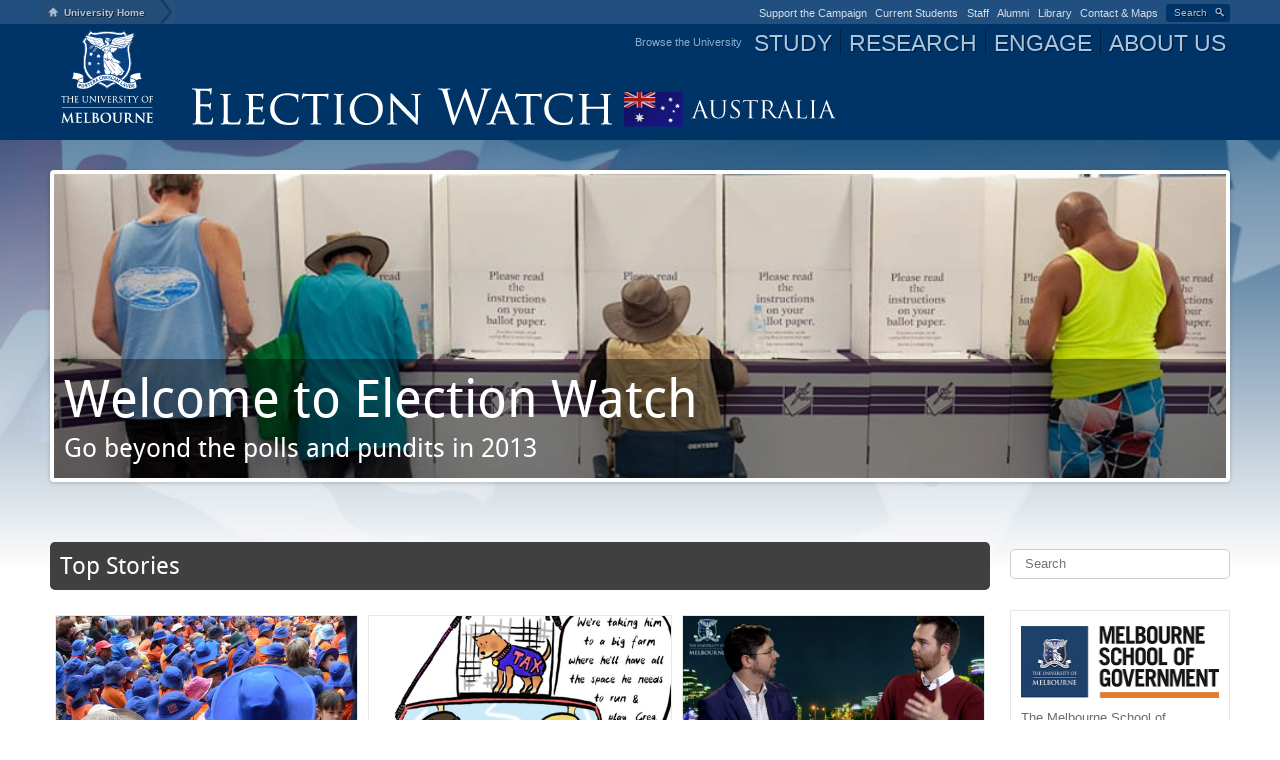

--- FILE ---
content_type: text/html; charset=utf-8
request_url: http://past.electionwatch.edu.au/australia-2013?page=2
body_size: 12497
content:
<!DOCTYPE html>
<!--[if IEMobile 7]><html class="iem7"  lang="en" dir="ltr"><![endif]-->
<!--[if lte IE 6]><html class="lt-ie9 lt-ie8 lt-ie7"  lang="en" dir="ltr"><![endif]-->
<!--[if (IE 7)&(!IEMobile)]><html class="lt-ie9 lt-ie8"  lang="en" dir="ltr"><![endif]-->
<!--[if IE 8]><html class="lt-ie9"  lang="en" dir="ltr"><![endif]-->
<!--[if (gte IE 9)|(gt IEMobile 7)]><!--><html  lang="en" dir="ltr" prefix="fb: http://www.facebook.com/2008/fbml og: http://ogp.me/ns# content: http://purl.org/rss/1.0/modules/content/ dc: http://purl.org/dc/terms/ foaf: http://xmlns.com/foaf/0.1/ rdfs: http://www.w3.org/2000/01/rdf-schema# sioc: http://rdfs.org/sioc/ns# sioct: http://rdfs.org/sioc/types# skos: http://www.w3.org/2004/02/skos/core# xsd: http://www.w3.org/2001/XMLSchema#"><!--<![endif]-->

<head>
  <meta charset="utf-8" />
<script>(function() {
				var po = document.createElement('script'); po.type = 'text/javascript'; po.async = true;
	  			po.src = 'https://apis.google.com/js/plusone.js';
	  			var s = document.getElementsByTagName('script')[0]; s.parentNode.insertBefore(po, s);
			})();</script>
<meta about="/australia-2013" typeof="skos:Concept" property="rdfs:label skos:prefLabel" content="Australia 2013" />
<link rel="shortcut icon" href="http://past.electionwatch.edu.au/sites/default/themes/few/favicon.ico" type="image/vnd.microsoft.icon" />
<script src="http://w.sharethis.com/button/buttons.js"></script>
<script>
			stLight.options({
				publisher: "bb51f753-3b6f-462c-aedb-d8fa4856005c",
				onhover: false,
				doNotHash: false,
				doNotCopy: true,
				hashAddressBar: false
			});
		</script>
<meta name="generator" content="Drupal 7 (https://www.drupal.org)" />
<link rel="canonical" href="http://past.electionwatch.edu.au/australia-2013" />
<link rel="shortlink" href="http://past.electionwatch.edu.au/taxonomy/term/101" />
<meta property="og:site_name" content="Election Watch" />
<meta property="og:type" content="article" />
<meta property="og:url" content="http://past.electionwatch.edu.au/australia-2013" />
<meta property="og:title" content="Australia 2013" />
<meta name="twitter:card" content="summary" />
<meta name="twitter:url" content="http://past.electionwatch.edu.au/australia-2013" />
<meta name="twitter:title" content="Australia 2013" />
  <title>Top Stories | Election Watch</title>

      <meta name="MobileOptimized" content="width">
    <meta name="HandheldFriendly" content="true">
    <meta name="viewport" content="width=device-width">
    <meta http-equiv="cleartype" content="on">

  <link type="text/css" rel="stylesheet" href="http://past.electionwatch.edu.au/sites/default/files/css/css_lQaZfjVpwP_oGNqdtWCSpJT1EMqXdMiU84ekLLxQnc4.css" media="all" />
<link type="text/css" rel="stylesheet" href="http://past.electionwatch.edu.au/sites/default/files/css/css_vZ_wrMQ9Og-YPPxa1q4us3N7DsZMJa-14jShHgRoRNo.css" media="screen" />
<link type="text/css" rel="stylesheet" href="http://past.electionwatch.edu.au/sites/default/files/css/css_mvOCZTlMMs5beuc-pZdjvyI-0YV-HdGBjxGLJPaLllc.css" media="screen" />
<link type="text/css" rel="stylesheet" href="http://past.electionwatch.edu.au/sites/default/files/css/css_YUKAw12NsbJCmTQvtwdUwEeStQeMLpXepN6226ZMzG8.css" media="all" />
<link type="text/css" rel="stylesheet" href="http://past.electionwatch.edu.au/sites/default/files/css/css_DnOMBRBOrBNKYKs3HkpdGQV8bj5cWz-sAaR2iyZydQo.css" media="all" />

<!--[if IE 7]>
<link type="text/css" rel="stylesheet" href="http://past.electionwatch.edu.au/sites/default/files/css/css_sMjV5oBidSfEeKwOSG1saruBChARHHCg1IkiLrVRX-I.css" media="all" />
<![endif]-->
<link type="text/css" rel="stylesheet" href="http://past.electionwatch.edu.au/sites/default/files/css/css_2K4q0j175cSFbyAsYDoocOhpZcj4lylBKnqodhKHXzU.css" media="all" />
<link type="text/css" rel="stylesheet" href="http://brand.unimelb.edu.au/web-templates/1-1-0/css/complete.css" media="all" />
<link type="text/css" rel="stylesheet" href="http://brand.unimelb.edu.au/global-header/css/style.css" media="all" />
<link type="text/css" rel="stylesheet" href="http://past.electionwatch.edu.au/sites/default/files/css/css_H7KRacJ5E-LWAeSzTX2p1Yiy3ZE07lXswXQSJ_2cFG8.css" media="all" />

<!--[if lte IE 8]>
<link type="text/css" rel="stylesheet" href="http://past.electionwatch.edu.au/sites/default/files/css/css_X4R8IOH8MlJlzzR_H5mZOg8hWyZUgJW3epzFL_TKe8Y.css" media="all" />
<![endif]-->
  <script src="http://past.electionwatch.edu.au/sites/all/modules/contrib/jquery_update/replace/jquery/1.7/jquery.min.js?v=1.7.2"></script>
<script src="http://past.electionwatch.edu.au/misc/jquery-extend-3.4.0.js?v=1.7.2"></script>
<script src="http://past.electionwatch.edu.au/misc/jquery-html-prefilter-3.5.0-backport.js?v=1.7.2"></script>
<script src="http://past.electionwatch.edu.au/misc/jquery.once.js?v=1.2"></script>
<script src="http://past.electionwatch.edu.au/misc/drupal.js?quixt3"></script>
<script src="http://past.electionwatch.edu.au/sites/all/modules/contrib/jquery_update/replace/ui/external/jquery.cookie.js?v=67fb34f6a866c40d0570"></script>
<script src="http://past.electionwatch.edu.au/sites/all/modules/contrib/views_slideshow/js/views_slideshow.js?v=1.0"></script>
<script src="http://past.electionwatch.edu.au/sites/all/modules/contrib/admin_menu/admin_devel/admin_devel.js?quixt3"></script>
<script src="http://past.electionwatch.edu.au/sites/all/modules/contrib/fb/fb.js?quixt3"></script>
<script src="http://past.electionwatch.edu.au/profiles/ip/modules/custom/bootstrap_menu/js/bootstrap_force_page_load.js?quixt3"></script>
<script src="http://past.electionwatch.edu.au/profiles/ip/modules/custom/bootstrap_menu/bootstrap/js/bootstrap.js?quixt3"></script>
<script src="http://past.electionwatch.edu.au/sites/all/modules/contrib/context_breakpoint/context_breakpoint.js?quixt3"></script>
<script src="http://past.electionwatch.edu.au/profiles/ip/modules/contrib/image_caption/image_caption.min.js?quixt3"></script>
<script src="http://past.electionwatch.edu.au/sites/all/modules/contrib/jcaption/jcaption.js?quixt3"></script>
<script src="http://past.electionwatch.edu.au/sites/all/modules/contrib/lightbox2/js/lightbox.js?quixt3"></script>
<script src="http://past.electionwatch.edu.au/sites/all/libraries/flexslider/jquery.flexslider-min.js?quixt3"></script>
<script src="http://past.electionwatch.edu.au/sites/all/modules/contrib/flexslider_views_slideshow/js/flexslider_views_slideshow.js?quixt3"></script>
<script src="http://past.electionwatch.edu.au/sites/all/modules/contrib/field_group/field_group.js?quixt3"></script>
<script src="http://past.electionwatch.edu.au/sites/all/modules/contrib/google_analytics/googleanalytics.js?quixt3"></script>
<script>(function(i,s,o,g,r,a,m){i["GoogleAnalyticsObject"]=r;i[r]=i[r]||function(){(i[r].q=i[r].q||[]).push(arguments)},i[r].l=1*new Date();a=s.createElement(o),m=s.getElementsByTagName(o)[0];a.async=1;a.src=g;m.parentNode.insertBefore(a,m)})(window,document,"script","https://www.google-analytics.com/analytics.js","ga");ga("create", "UA-48399338-1", {"cookieDomain":"auto"});ga("send", "pageview");</script>
<script src="http://past.electionwatch.edu.au/sites/all/modules/contrib/extlink/js/extlink.js?quixt3"></script>
<script src="http://brand.unimelb.edu.au/global-header/js/injection.js"></script>
<script>jQuery.extend(Drupal.settings, {"basePath":"\/","pathPrefix":"","ajaxPageState":{"theme":"few","theme_token":"Yy8YeWoj0isSDjg_OxK3m2t-zb-oEC0lozkT5oLZJow","js":{"sites\/all\/modules\/contrib\/jquery_update\/replace\/jquery\/1.7\/jquery.min.js":1,"misc\/jquery-extend-3.4.0.js":1,"misc\/jquery-html-prefilter-3.5.0-backport.js":1,"misc\/jquery.once.js":1,"misc\/drupal.js":1,"sites\/all\/modules\/contrib\/jquery_update\/replace\/ui\/external\/jquery.cookie.js":1,"sites\/all\/modules\/contrib\/views_slideshow\/js\/views_slideshow.js":1,"sites\/all\/modules\/contrib\/admin_menu\/admin_devel\/admin_devel.js":1,"sites\/all\/modules\/contrib\/fb\/fb.js":1,"profiles\/ip\/modules\/custom\/bootstrap_menu\/js\/bootstrap_force_page_load.js":1,"profiles\/ip\/modules\/custom\/bootstrap_menu\/bootstrap\/js\/bootstrap.js":1,"sites\/all\/modules\/contrib\/context_breakpoint\/context_breakpoint.js":1,"profiles\/ip\/modules\/contrib\/image_caption\/image_caption.min.js":1,"sites\/all\/modules\/contrib\/jcaption\/jcaption.js":1,"sites\/all\/modules\/contrib\/lightbox2\/js\/lightbox.js":1,"sites\/all\/libraries\/flexslider\/jquery.flexslider-min.js":1,"sites\/all\/modules\/contrib\/flexslider_views_slideshow\/js\/flexslider_views_slideshow.js":1,"sites\/all\/modules\/contrib\/field_group\/field_group.js":1,"sites\/all\/modules\/contrib\/google_analytics\/googleanalytics.js":1,"0":1,"sites\/all\/modules\/contrib\/extlink\/js\/extlink.js":1,"http:\/\/brand.unimelb.edu.au\/global-header\/js\/injection.js":1},"css":{"modules\/system\/system.base.css":1,"modules\/system\/system.menus.css":1,"modules\/system\/system.messages.css":1,"modules\/system\/system.theme.css":1,"sites\/all\/modules\/contrib\/views_slideshow\/views_slideshow.css":1,"profiles\/ip\/modules\/contrib\/iconizer\/files_icons.css":1,"profiles\/ip\/modules\/contrib\/iconizer\/files_icons-override.css":1,"profiles\/ip\/modules\/custom\/admin_menu_alter\/css\/admin_menu_alter.css":1,"profiles\/ip\/modules\/custom\/bootstrap_menu\/css\/bootstrap_hover.css":1,"profiles\/ip\/modules\/custom\/bootstrap_menu\/bootstrap\/css\/bootstrap.css":1,"profiles\/ip\/modules\/custom\/bootstrap_menu\/bootstrap\/css\/bootstrap-responsive.css":1,"sites\/default\/modules\/custom\/few_config_sticky_edit_actions\/css\/few_config_sticky_edit_actions.css":1,"modules\/field\/theme\/field.css":1,"profiles\/ip\/modules\/features\/in_delta_blocks_zen\/css\/in_delta_blocks_zen.css":1,"profiles\/ip\/modules\/features\/in_sharethis\/css\/in_sharethis.css":1,"modules\/node\/node.css":1,"sites\/all\/modules\/contrib\/quiz\/quiz.css":1,"modules\/search\/search.css":1,"sites\/default\/modules\/features\/slideshow\/css\/slideshow.css":1,"profiles\/ip\/modules\/unimelb\/unimelb_header\/css\/toolbar_fix.css":1,"profiles\/ip\/modules\/unimelb\/unimelb_header\/css\/admin_menu_fix.css":1,"profiles\/ip\/modules\/unimelb\/unimelb_header\/css\/overlay_fix.css":1,"modules\/user\/user.css":1,"sites\/all\/modules\/contrib\/extlink\/css\/extlink.css":1,"sites\/all\/modules\/contrib\/views\/css\/views.css":1,"sites\/all\/modules\/contrib\/ckeditor\/css\/ckeditor.css":1,"sites\/all\/modules\/contrib\/ctools\/css\/ctools.css":1,"profiles\/ip\/modules\/features\/in_social_buttons\/css\/in_social_buttons.css":1,"sites\/all\/modules\/contrib\/lightbox2\/css\/lightbox.css":1,"sites\/all\/modules\/contrib\/fontello\/css\/fontello.fix.css":1,"public:\/\/icon\/fontello\/fontello\/css\/fontello.css":1,"public:\/\/icon\/fontello\/fontello\/css\/animation.css":1,"public:\/\/icon\/fontello\/fontello\/css\/fontello-ie7.css":1,"sites\/all\/modules\/contrib\/flexslider\/assets\/css\/flexslider_img.css":1,"sites\/all\/libraries\/flexslider\/flexslider.css":1,"sites\/all\/modules\/contrib\/date\/date_api\/date.css":1,"modules\/taxonomy\/taxonomy.css":1,"http:\/\/brand.unimelb.edu.au\/web-templates\/1-1-0\/css\/complete.css":1,"http:\/\/brand.unimelb.edu.au\/global-header\/css\/style.css":1,"sites\/default\/themes\/few\/system.menus.css":1,"sites\/default\/themes\/few\/system.messages.css":1,"sites\/default\/themes\/few\/system.theme.css":1,"sites\/default\/themes\/few\/css\/styles.css":1,"sites\/default\/themes\/few\/css\/responsive.css":1,"sites\/default\/themes\/few\/css\/unimelb_reset.css":1,"sites\/default\/themes\/few\/css\/unimelb_style_fix.css":1,"sites\/default\/themes\/few\/css\/ie8.css":1}},"context_breakpoint":{"settings":{"save_resolution":false,"breakpoints_in_url":false,"admin_disable_reload":false},"contexts":[],"is_admin":false},"jcaption":{"jcaption_selectors":["#content .node img"],"jcaption_alt_title":"alt","jcaption_requireText":1,"jcaption_copyStyle":1,"jcaption_removeStyle":1,"jcaption_removeClass":1,"jcaption_removeAlign":1,"jcaption_copyAlignmentToClass":0,"jcaption_copyFloatToClass":1,"jcaption_copyClassToClass":1,"jcaption_autoWidth":1,"jcaption_keepLink":0,"jcaption_styleMarkup":"","jcaption_animate":0,"jcaption_showDuration":"200","jcaption_hideDuration":"200"},"lightbox2":{"rtl":0,"file_path":"\/(\\w\\w\/)public:\/","default_image":"\/sites\/all\/modules\/contrib\/lightbox2\/images\/brokenimage.jpg","border_size":10,"font_color":"000","box_color":"fff","top_position":"","overlay_opacity":"0.8","overlay_color":"000","disable_close_click":1,"resize_sequence":0,"resize_speed":400,"fade_in_speed":400,"slide_down_speed":600,"use_alt_layout":0,"disable_resize":0,"disable_zoom":0,"force_show_nav":0,"show_caption":1,"loop_items":0,"node_link_text":"View Image Details","node_link_target":0,"image_count":"Image !current of !total","video_count":"Video !current of !total","page_count":"Page !current of !total","lite_press_x_close":"press \u003Ca href=\u0022#\u0022 onclick=\u0022hideLightbox(); return FALSE;\u0022\u003E\u003Ckbd\u003Ex\u003C\/kbd\u003E\u003C\/a\u003E to close","download_link_text":"","enable_login":false,"enable_contact":false,"keys_close":"c x 27","keys_previous":"p 37","keys_next":"n 39","keys_zoom":"z","keys_play_pause":"32","display_image_size":"original","image_node_sizes":"()","trigger_lightbox_classes":"","trigger_lightbox_group_classes":"","trigger_slideshow_classes":"","trigger_lightframe_classes":"","trigger_lightframe_group_classes":"","custom_class_handler":0,"custom_trigger_classes":"","disable_for_gallery_lists":1,"disable_for_acidfree_gallery_lists":true,"enable_acidfree_videos":true,"slideshow_interval":5000,"slideshow_automatic_start":true,"slideshow_automatic_exit":true,"show_play_pause":true,"pause_on_next_click":false,"pause_on_previous_click":true,"loop_slides":false,"iframe_width":560,"iframe_height":320,"iframe_border":1,"enable_video":0,"useragent":"Mozilla\/5.0 (Macintosh; Intel Mac OS X 10_15_7) AppleWebKit\/537.36 (KHTML, like Gecko) Chrome\/131.0.0.0 Safari\/537.36; ClaudeBot\/1.0; +claudebot@anthropic.com)"},"field_group":{"div":"term_teaser"},"viewsSlideshow":{"slideshow-block":{"methods":{"goToSlide":["viewsSlideshowPager","viewsSlideshowSlideCounter"],"nextSlide":["viewsSlideshowPager","viewsSlideshowSlideCounter","flexsliderViewsSlideshow"],"pause":["viewsSlideshowControls","flexsliderViewsSlideshow"],"play":["viewsSlideshowControls","flexsliderViewsSlideshow"],"previousSlide":["viewsSlideshowPager","viewsSlideshowSlideCounter","flexsliderViewsSlideshow"],"transitionBegin":["viewsSlideshowPager","viewsSlideshowSlideCounter"],"transitionEnd":[]},"paused":0}},"flexslider_views_slideshow":{"#flexslider_views_slideshow_main_slideshow-block":{"num_divs":1,"id_prefix":"#flexslider_views_slideshow_main_","vss_id":"slideshow-block","namespace":"flex-","selector":".slides \u003E li","easing":"swing","direction":"horizontal","reverse":false,"smoothHeight":false,"startAt":0,"animationSpeed":600,"initDelay":0,"useCSS":true,"touch":true,"video":false,"keyboard":true,"multipleKeyboard":false,"mousewheel":false,"controlsContainer":".flex-control-nav-container","sync":"","asNavFor":"","itemWidth":0,"itemMargin":0,"minItems":0,"maxItems":0,"move":0,"animation":"fade","slideshow":true,"slideshowSpeed":7000,"directionNav":true,"controlNav":true,"prevText":"Previous","nextText":"Next","pausePlay":false,"pauseText":"Pause","playText":"Play","randomize":false,"thumbCaptions":false,"thumbCaptionsBoth":false,"animationLoop":true,"pauseOnAction":true,"pauseOnHover":false,"manualControls":""}},"googleanalytics":{"trackOutbound":1,"trackMailto":1,"trackDownload":1,"trackDownloadExtensions":"7z|aac|arc|arj|asf|asx|avi|bin|csv|doc(x|m)?|dot(x|m)?|exe|flv|gif|gz|gzip|hqx|jar|jpe?g|js|mp(2|3|4|e?g)|mov(ie)?|msi|msp|pdf|phps|png|ppt(x|m)?|pot(x|m)?|pps(x|m)?|ppam|sld(x|m)?|thmx|qtm?|ra(m|r)?|sea|sit|tar|tgz|torrent|txt|wav|wma|wmv|wpd|xls(x|m|b)?|xlt(x|m)|xlam|xml|z|zip"},"extlink":{"extTarget":"_blank","extClass":"ext","extLabel":"(link is external)","extImgClass":0,"extIconPlacement":"append","extSubdomains":1,"extExclude":"(.doc|.pdf|.xls)","extInclude":"","extCssExclude":"","extCssExplicit":"","extAlert":0,"extAlertText":"This link will take you to an external web site. We are not responsible for their content.","mailtoClass":"mailto","mailtoLabel":"(link sends e-mail)","extUseFontAwesome":false},"urlIsAjaxTrusted":{"\/australia-2013?page=2":true}});</script>
<script type="text/javascript">Drupal.behaviors.contextBreakpoint.preInit();</script>
      <!--[if lt IE 9]>
    <script src="/profiles/ip/themes/zen/js/html5-respond.js"></script>
    <![endif]-->
  </head>
<body class="html not-front not-logged-in one-sidebar sidebar-second page-taxonomy page-taxonomy-term page-taxonomy-term- page-taxonomy-term-101 blue headingblock no-logo section-australia-2013 no-logo blue headingblock" >
  <noscript><iframe src="//www.googletagmanager.com/ns.html?id=GTM-7JB9"

  height="0" width="0" style="display:none;visibility:hidden"></iframe></noscript>

  <script>(function(w,d,s,l,i){w[l]=w[l]||[];w[l].push({'gtm.start':

  new Date().getTime(),event:'gtm.js'});var f=d.getElementsByTagName(s)[0],

  j=d.createElement(s),dl=l!='dataLayer'?'&l='+l:'';j.async=true;j.src=

  '//www.googletagmanager.com/gtm.js?id='+i+dl;f.parentNode.insertBefore(j,f);

  })(window,document,'script','dataLayer','GTM-7JB9');</script>
      <p id="skip-link">
      <a href="#main-menu" class="element-invisible element-focusable">Jump to navigation</a>
    </p>
    
	<div id='fb-root'></div>
	<script>(function(d, s, id) {
	  var js, fjs = d.getElementsByTagName(s)[0];
	  if (d.getElementById(id)) return;
	  js = d.createElement(s); js.id = id;
	  js.src = '//connect.facebook.net/en_US/all.js#xfbml=1&appId=';
	  fjs.parentNode.insertBefore(js, fjs);
	}(document, 'script', 'facebook-jssdk'));</script>
	  
<div id="page">

  <header class="header" id="header" role="banner">

    
    
    
      <div class="header--region region region-header">
    <div id="block-delta-blocks-logo" class="block block-delta-blocks first odd">

      
  <div class="logo-img"><a href="/" id="logo" title="Return to the Election Watch home page"><img typeof="foaf:Image" src="http://past.electionwatch.edu.au/sites/default/themes/few/logo.png" alt="Election Watch" /></a></div>
</div>
<div id="block-block-10" class="block block-block last even">

      
  <div  class="ds-1col taxonomy-term vocabulary-elections view-mode-logo clearfix">

  
  <div class="field field-name-field-logo field-type-image field-label-hidden"><div class="field-items"><div class="field-item even"><a href="/australia-2013" class="active"><img typeof="foaf:Image" src="http://past.electionwatch.edu.au/sites/default/files/site_images/australia2013.png" width="292" height="37" alt="" /></a></div></div></div></div>


</div>
  </div>

  </header>

  <div id="main">
    <div id="navigation">

      
      
    </div>

              <div id="slideshow">
          <div class="region region-slideshow">
    <div id="block-views-slideshow-block" class="block block-views first last odd">

      
  <div class="view view-slideshow view-id-slideshow view-display-id-block view-dom-id-8b3332f32d914a23f0c9a11d45e75299">
        
  
  
      <div class="view-content">
      
  <div class="skin-default">
    
    <div id="flexslider_views_slideshow_main_slideshow-block" class="flexslider_views_slideshow_main views_slideshow_main"><div class="flex-nav-container">
  <div class="flexslider">
    <ul id="flexslider_views_slideshow_slideshow-block" class="flexslider-views-slideshow-main-frame slides">
        <li class="flexslider-views-slideshow-main-frame-row flexslider_views_slideshow_slide views-row-1 views-row-odd">
    <div  about="/australia-2013/welcome-election-watch" typeof="sioc:Item foaf:Document" class="ds-1col node node-slideshow node-teaser view-mode-teaser clearfix">

  
  <div class="field field-name-field-slideshow-image field-type-image field-label-hidden"><div class="field-items"><div class="field-item even"><a href="http://2013electionwatch.com.au/about-election-watch"><img typeof="foaf:Image" src="http://past.electionwatch.edu.au/sites/default/files/pictures/slideshow/darwin-electors-2010.jpg" width="975" height="253" alt="" /></a></div></div></div><div id="node-slideshow-teaser-group-content" class="group_content"><div class="field field-name-title-field field-type-text field-label-hidden"><div class="field-items"><div class="field-item even"><a href="http://2013electionwatch.com.au/about-election-watch" class=" ">Welcome to Election Watch</a></div></div></div><div class="field field-name-field-tagline field-type-text field-label-hidden"><div class="field-items"><div class="field-item even"><a href="http://2013electionwatch.com.au/about-election-watch" class=" ">Go beyond the polls and pundits in 2013</a></div></div></div></div></div>

  </li>
    </ul>
  </div>
</div></div>
      </div>
    </div>
  
  
  
  
  
  
</div>
</div>
  </div>
      </div>
    
    <div id="content" class="column" role="main">
                  <a id="main-content"></a>
                    <h1 class="page--title title" id="page-title">Top Stories</h1>
                                          


<div class="term-listing-heading"><div  class="ds-1col taxonomy-term vocabulary-elections view-mode-full clearfix">

  
  </div>

</div><div class="view view-front-page-clone view-id-front_page_clone view-display-id-default view-dom-id-037a2611266673a60f4aa5ce338018a2">
        
  
  
      <div class="view-content">
        <div class="views-row views-row-1 views-row-odd views-row-first">
    <div  about="/australia-2013/analysis/schools-out-education-debate-we-need-have" typeof="sioc:Item foaf:Document" class="ds-1col node node-article node-promoted node-teaser view-mode-teaser clearfix">

  
  <div id="node-article-teaser-group-wrapper" class=" group-wrapper field-group-div"><div class="field field-name-field-thumbnail field-type-image field-label-hidden"><div class="field-items"><div class="field-item even"><a href="/australia-2013/analysis/schools-out-education-debate-we-need-have"><img typeof="foaf:Image" src="http://past.electionwatch.edu.au/sites/default/files/styles/article_thumbnail/public/pictures/thumbnails/schoolhats.jpg?itok=PgQVmIWw" width="460" height="258" alt="" /></a></div></div></div><div class="field field-name-field-project field-type-taxonomy-term-reference field-label-hidden"><div class="field-items"><div class="field-item even"><a href="/australia-2013/analysis"><i class="icon fontello icon-analysis" aria-hidden="true"></i> Analysis</a></div></div></div><div id="node-article-teaser-group-content" class=" group-content field-group-div"><div class="field field-name-field-topics field-type-taxonomy-term-reference field-label-hidden"><div class="field-items"><div class="field-item even"><a href="/topics/education">Education</a></div></div></div><div class="field field-name-title field-type-ds field-label-hidden"><div class="field-items"><div class="field-item even" property="dc:title"><h2><a href="/australia-2013/analysis/schools-out-education-debate-we-need-have">School&#039;s out: the education debate we need to have</a></h2></div></div></div><div class="field field-name-post-date field-type-ds field-label-hidden"><div class="field-items"><div class="field-item even">June 28, 2013</div></div></div><div class="field field-name-field-summary field-type-text-long field-label-hidden"><div class="field-items"><div class="field-item even"><p>What can be done about the gap between advantaged and disadvantaged school students?</p>
<p><strong>Catherine Murphy</strong></p>
</div></div></div><div class="field field-name-field-election field-type-taxonomy-term-reference field-label-hidden"><div class="field-items"><div class="field-item even"><a href="/australia-2013" typeof="skos:Concept" property="rdfs:label skos:prefLabel" datatype="" class="active">Australia 2013</a></div></div></div></div></div></div>

  </div>
  <div class="views-row views-row-2 views-row-even">
    <div  about="/australia-2013/lighter-side/lost-carbon-tax" typeof="sioc:Item foaf:Document" class="ds-1col node node-article node-promoted node-teaser view-mode-teaser clearfix">

  
  <div id="node-article-teaser-group-wrapper--2" class=" group-wrapper field-group-div"><div class="field field-name-field-thumbnail field-type-image field-label-hidden"><div class="field-items"><div class="field-item even"><a href="/australia-2013/lighter-side/lost-carbon-tax"><img typeof="foaf:Image" src="http://past.electionwatch.edu.au/sites/default/files/styles/article_thumbnail/public/pictures/thumbnails/Screen%20Shot%202013-07-18%20at%209.11.26%20AM.png?itok=rhNWLVa0" width="460" height="258" alt="" /></a></div></div></div><div class="field field-name-field-project field-type-taxonomy-term-reference field-label-hidden"><div class="field-items"><div class="field-item even"><a href="/australia-2013/lighter-side"><i class="icon fontello icon-factcheck" aria-hidden="true"></i> Lighter Side</a></div></div></div><div id="node-article-teaser-group-content--2" class=" group-content field-group-div"><div class="field field-name-field-topics field-type-taxonomy-term-reference field-label-hidden"><div class="field-items"><div class="field-item even"><a href="/topics/climate">Climate</a></div></div></div><div class="field field-name-title field-type-ds field-label-hidden"><div class="field-items"><div class="field-item even" property="dc:title"><h2><a href="/australia-2013/lighter-side/lost-carbon-tax">Lost: Carbon Tax</a></h2></div></div></div><div class="field field-name-post-date field-type-ds field-label-hidden"><div class="field-items"><div class="field-item even">July 18, 2013</div></div></div><div class="field field-name-field-summary field-type-text-long field-label-hidden"><div class="field-items"><div class="field-item even"><p>Kevin Rudd "terminates" the carbon tax. <br />
<strong>Wes Mountain</strong></p>
<p> </p>
<p> </p>
</div></div></div><div class="field field-name-field-election field-type-taxonomy-term-reference field-label-hidden"><div class="field-items"><div class="field-item even"><a href="/australia-2013" typeof="skos:Concept" property="rdfs:label skos:prefLabel" datatype="" class="active">Australia 2013</a></div></div></div></div></div></div>

  </div>
  <div class="views-row views-row-3 views-row-odd">
    <div  about="/australia-2013/analysis/analysing-opening-days" typeof="sioc:Item foaf:Document" class="ds-1col node node-article node-promoted node-teaser view-mode-teaser clearfix">

  
  <div id="node-article-teaser-group-wrapper--3" class=" group-wrapper field-group-div"><div class="field field-name-field-thumbnail field-type-image field-label-hidden"><div class="field-items"><div class="field-item even"><a href="/australia-2013/analysis/analysing-opening-days"><img typeof="foaf:Image" src="http://past.electionwatch.edu.au/sites/default/files/styles/article_thumbnail/public/pictures/thumbnails/Screen%20shot%202013-08-07%20at%201.19.17%20PM.png?itok=pa6UEWpO" width="460" height="258" alt="" /></a></div></div></div><div class="field field-name-field-project field-type-taxonomy-term-reference field-label-hidden"><div class="field-items"><div class="field-item even"><a href="/australia-2013/analysis"><i class="icon fontello icon-analysis" aria-hidden="true"></i> Analysis</a></div></div></div><div id="node-article-teaser-group-content--3" class=" group-content field-group-div"><div class="field field-name-field-topics field-type-taxonomy-term-reference field-label-hidden"><div class="field-items"><div class="field-item even"><a href="/topics/campaign">Campaign</a>, <a href="/topics/debates">Debates</a>, <a href="/topics/labor">Labor</a>, <a href="/topics/liberal">Liberal</a></div></div></div><div class="field field-name-title field-type-ds field-label-hidden"><div class="field-items"><div class="field-item even" property="dc:title"><h2><a href="/australia-2013/analysis/analysing-opening-days">Analysing the opening days</a></h2></div></div></div><div class="field field-name-post-date field-type-ds field-label-hidden"><div class="field-items"><div class="field-item even">August 9, 2013</div></div></div><div class="field field-name-field-summary field-type-text-long field-label-hidden"><div class="field-items"><div class="field-item even"><p>What makes a successful first week for a political party in a modern election campaign? [video]<br />
<strong>Nicholas Reece</strong></p>
</div></div></div><div class="field field-name-field-election field-type-taxonomy-term-reference field-label-hidden"><div class="field-items"><div class="field-item even"><a href="/australia-2013" typeof="skos:Concept" property="rdfs:label skos:prefLabel" datatype="" class="active">Australia 2013</a></div></div></div></div></div></div>

  </div>
  <div class="views-row views-row-4 views-row-even">
    <div  about="/australia-2013/analysis/economics-asylum-seeker-debate" typeof="sioc:Item foaf:Document" class="ds-1col node node-article node-promoted node-teaser view-mode-teaser clearfix">

  
  <div id="node-article-teaser-group-wrapper--4" class=" group-wrapper field-group-div"><div class="field field-name-field-thumbnail field-type-image field-label-hidden"><div class="field-items"><div class="field-item even"><a href="/australia-2013/analysis/economics-asylum-seeker-debate"><img typeof="foaf:Image" src="http://past.electionwatch.edu.au/sites/default/files/styles/article_thumbnail/public/pictures/thumbnails/RuddONeil.jpg?itok=otUVHwno" width="460" height="258" alt="" /></a></div></div></div><div class="field field-name-field-project field-type-taxonomy-term-reference field-label-hidden"><div class="field-items"><div class="field-item even"><a href="/australia-2013/analysis"><i class="icon fontello icon-analysis" aria-hidden="true"></i> Analysis</a></div></div></div><div id="node-article-teaser-group-content--4" class=" group-content field-group-div"><div class="field field-name-field-topics field-type-taxonomy-term-reference field-label-hidden"><div class="field-items"><div class="field-item even"><a href="/topics/immigration">Immigration</a>, <a href="/topics/labor">Labor</a>, <a href="/topics/liberal">Liberal</a>, <a href="/topics/policy">Policy</a></div></div></div><div class="field field-name-title field-type-ds field-label-hidden"><div class="field-items"><div class="field-item even" property="dc:title"><h2><a href="/australia-2013/analysis/economics-asylum-seeker-debate">The economics of the asylum seeker debate</a></h2></div></div></div><div class="field field-name-post-date field-type-ds field-label-hidden"><div class="field-items"><div class="field-item even">August 30, 2013</div></div></div><div class="field field-name-field-summary field-type-text-long field-label-hidden"><div class="field-items"><div class="field-item even"><p>How much will the 'PNG Solution' cost? Do people smugglers really have a "business model". Are many asylum seekers "economic refugees"?<br />
<strong>Alice He</strong></p>
</div></div></div><div class="field field-name-field-election field-type-taxonomy-term-reference field-label-hidden"><div class="field-items"><div class="field-item even"><a href="/australia-2013" typeof="skos:Concept" property="rdfs:label skos:prefLabel" datatype="" class="active">Australia 2013</a></div></div></div></div></div></div>

  </div>
  <div class="views-row views-row-5 views-row-odd">
    <div  about="/australia-2013/analysis/house-reps-class-2013" typeof="sioc:Item foaf:Document" class="ds-1col node node-article node-promoted node-teaser view-mode-teaser clearfix">

  
  <div id="node-article-teaser-group-wrapper--5" class=" group-wrapper field-group-div"><div class="field field-name-field-thumbnail field-type-image field-label-hidden"><div class="field-items"><div class="field-item even"><a href="/australia-2013/analysis/house-reps-class-2013"><img typeof="foaf:Image" src="http://past.electionwatch.edu.au/sites/default/files/styles/article_thumbnail/public/pictures/thumbnails/Screen%20shot%202013-09-11%20at%209.53.18%20AM.png?itok=d2drWJCT" width="460" height="258" alt="" /></a></div></div></div><div class="field field-name-field-project field-type-taxonomy-term-reference field-label-hidden"><div class="field-items"><div class="field-item even"><a href="/australia-2013/analysis"><i class="icon fontello icon-analysis" aria-hidden="true"></i> Analysis</a></div></div></div><div id="node-article-teaser-group-content--5" class=" group-content field-group-div"><div class="field field-name-field-topics field-type-taxonomy-term-reference field-label-hidden"><div class="field-items"><div class="field-item even"><a href="/topics/campaign">Campaign</a>, <a href="/topics/house-representatives">House of Representatives</a></div></div></div><div class="field field-name-title field-type-ds field-label-hidden"><div class="field-items"><div class="field-item even" property="dc:title"><h2><a href="/australia-2013/analysis/house-reps-class-2013">The House of Reps class of 2013 </a></h2></div></div></div><div class="field field-name-post-date field-type-ds field-label-hidden"><div class="field-items"><div class="field-item even">September 20, 2013</div></div></div><div class="field field-name-field-summary field-type-text-long field-label-hidden"><div class="field-items"><div class="field-item even"><p>Meet the dozens of new MPs that were elected on September 7th.<br />
<strong>Maria Rae</strong></p>
</div></div></div><div class="field field-name-field-election field-type-taxonomy-term-reference field-label-hidden"><div class="field-items"><div class="field-item even"><a href="/australia-2013" typeof="skos:Concept" property="rdfs:label skos:prefLabel" datatype="" class="active">Australia 2013</a></div></div></div></div></div></div>

  </div>
  <div class="views-row views-row-6 views-row-even">
    <div  about="/australia-2013/election-rewind/back-future-introducing-election-rewind" typeof="sioc:Item foaf:Document" class="ds-1col node node-article node-promoted node-teaser view-mode-teaser clearfix">

  
  <div id="node-article-teaser-group-wrapper--6" class=" group-wrapper field-group-div"><div class="field field-name-field-thumbnail field-type-image field-label-hidden"><div class="field-items"><div class="field-item even"><a href="/australia-2013/election-rewind/back-future-introducing-election-rewind"><img typeof="foaf:Image" src="http://past.electionwatch.edu.au/sites/default/files/styles/article_thumbnail/public/pictures/thumbnails/Screen%20Shot%202013-07-05%20at%2011.11.55%20AM.png?itok=qNCQhwkk" width="460" height="258" alt="" /></a></div></div></div><div class="field field-name-field-project field-type-taxonomy-term-reference field-label-hidden"><div class="field-items"><div class="field-item even"><a href="/australia-2013/election-rewind"><i class="icon fontello icon-election-rewind" aria-hidden="true"></i> Election Rewind</a></div></div></div><div id="node-article-teaser-group-content--6" class=" group-content field-group-div"><div class="field field-name-field-topics field-type-taxonomy-term-reference field-label-hidden"><div class="field-items"><div class="field-item even"><a href="/topics/campaign">Campaign</a>, <a href="/topics/journalism">Journalism</a>, <a href="/topics/policy">Policy</a></div></div></div><div class="field field-name-title field-type-ds field-label-hidden"><div class="field-items"><div class="field-item even" property="dc:title"><h2><a href="/australia-2013/election-rewind/back-future-introducing-election-rewind">Back to the future: Introducing &quot;Election Rewind&quot;</a></h2></div></div></div><div class="field field-name-post-date field-type-ds field-label-hidden"><div class="field-items"><div class="field-item even">July 5, 2013</div></div></div><div class="field field-name-field-summary field-type-text-long field-label-hidden"><div class="field-items"><div class="field-item even"><p>Analysing the 2013 election through the lens of the past.</p>
</div></div></div><div class="field field-name-field-election field-type-taxonomy-term-reference field-label-hidden"><div class="field-items"><div class="field-item even"><a href="/australia-2013" typeof="skos:Concept" property="rdfs:label skos:prefLabel" datatype="" class="active">Australia 2013</a></div></div></div></div></div></div>

  </div>
  <div class="views-row views-row-7 views-row-odd">
    <div  about="/australia-2013/election-rewind/fraser-campaign-diaries" typeof="sioc:Item foaf:Document" class="ds-1col node node-article node-promoted node-teaser view-mode-teaser clearfix">

  
  <div id="node-article-teaser-group-wrapper--7" class=" group-wrapper field-group-div"><div class="field field-name-field-thumbnail field-type-image field-label-hidden"><div class="field-items"><div class="field-item even"><a href="/australia-2013/election-rewind/fraser-campaign-diaries"><img typeof="foaf:Image" src="http://past.electionwatch.edu.au/sites/default/files/styles/article_thumbnail/public/pictures/thumbnails/Screen%20shot%202013-08-12%20at%202.15.47%20PM.png?itok=r6xJA2n_" width="460" height="258" alt="" /></a></div></div></div><div class="field field-name-field-project field-type-taxonomy-term-reference field-label-hidden"><div class="field-items"><div class="field-item even"><a href="/australia-2013/election-rewind"><i class="icon fontello icon-election-rewind" aria-hidden="true"></i> Election Rewind</a></div></div></div><div id="node-article-teaser-group-content--7" class=" group-content field-group-div"><div class="field field-name-field-topics field-type-taxonomy-term-reference field-label-hidden"><div class="field-items"><div class="field-item even"><a href="/topics/campaign">Campaign</a>, <a href="/topics/liberal">Liberal</a></div></div></div><div class="field field-name-title field-type-ds field-label-hidden"><div class="field-items"><div class="field-item even" property="dc:title"><h2><a href="/australia-2013/election-rewind/fraser-campaign-diaries">The Fraser campaign diaries</a></h2></div></div></div><div class="field field-name-post-date field-type-ds field-label-hidden"><div class="field-items"><div class="field-item even">August 12, 2013</div></div></div><div class="field field-name-field-summary field-type-text-long field-label-hidden"><div class="field-items"><div class="field-item even"><p><span style="color:#FF0000;"><strong>EXCLUSIVE: </strong></span><em>Election Watch</em> has been granted rare access to former Liberal Prime Minister Malcolm Fraser's entire 1977 campaign diary, including handwritten notes.<br />
<strong>Associate Professor Sally Young</strong></p>
</div></div></div><div class="field field-name-field-election field-type-taxonomy-term-reference field-label-hidden"><div class="field-items"><div class="field-item even"><a href="/australia-2013" typeof="skos:Concept" property="rdfs:label skos:prefLabel" datatype="" class="active">Australia 2013</a></div></div></div></div></div></div>

  </div>
  <div class="views-row views-row-8 views-row-even">
    <div  about="/australia-2013/analysis/tussle-over-australias-company-tax" typeof="sioc:Item foaf:Document" class="ds-1col node node-article node-promoted node-teaser view-mode-teaser clearfix">

  
  <div id="node-article-teaser-group-wrapper--8" class=" group-wrapper field-group-div"><div class="field field-name-field-thumbnail field-type-image field-label-hidden"><div class="field-items"><div class="field-item even"><a href="/australia-2013/analysis/tussle-over-australias-company-tax"><img typeof="foaf:Image" src="http://past.electionwatch.edu.au/sites/default/files/styles/article_thumbnail/public/pictures/thumbnails/taxbusiness.jpg?itok=6xlSAHrt" width="460" height="258" alt="" /></a></div></div></div><div class="field field-name-field-project field-type-taxonomy-term-reference field-label-hidden"><div class="field-items"><div class="field-item even"><a href="/australia-2013/analysis"><i class="icon fontello icon-analysis" aria-hidden="true"></i> Analysis</a></div></div></div><div id="node-article-teaser-group-content--8" class=" group-content field-group-div"><div class="field field-name-field-topics field-type-taxonomy-term-reference field-label-hidden"><div class="field-items"><div class="field-item even"><a href="/topics/campaign">Campaign</a>, <a href="/topics/economy">Economy</a>, <a href="/topics/labor">Labor</a>, <a href="/topics/liberal">Liberal</a></div></div></div><div class="field field-name-title field-type-ds field-label-hidden"><div class="field-items"><div class="field-item even" property="dc:title"><h2><a href="/australia-2013/analysis/tussle-over-australias-company-tax">The tussle over Australia&#039;s company tax</a></h2></div></div></div><div class="field field-name-post-date field-type-ds field-label-hidden"><div class="field-items"><div class="field-item even">August 19, 2013</div></div></div><div class="field field-name-field-summary field-type-text-long field-label-hidden"><div class="field-items"><div class="field-item even"><p>Why is Australia's company tax base being eroded?<br />
<strong>Professor Miranda Stewart</strong></p>
</div></div></div><div class="field field-name-field-election field-type-taxonomy-term-reference field-label-hidden"><div class="field-items"><div class="field-item even"><a href="/australia-2013" typeof="skos:Concept" property="rdfs:label skos:prefLabel" datatype="" class="active">Australia 2013</a></div></div></div></div></div></div>

  </div>
  <div class="views-row views-row-9 views-row-odd">
    <div  about="/australia-2013/lighter-side/direct-action-may-not-be-quite-so-direct" typeof="sioc:Item foaf:Document" class="ds-1col node node-article node-promoted node-teaser view-mode-teaser clearfix">

  
  <div id="node-article-teaser-group-wrapper--9" class=" group-wrapper field-group-div"><div class="field field-name-field-thumbnail field-type-image field-label-hidden"><div class="field-items"><div class="field-item even"><a href="/australia-2013/lighter-side/direct-action-may-not-be-quite-so-direct"><img typeof="foaf:Image" src="http://past.electionwatch.edu.au/sites/default/files/styles/article_thumbnail/public/pictures/thumbnails/wesclimate.png?itok=Z1btRMFM" width="460" height="258" alt="" /></a></div></div></div><div class="field field-name-field-project field-type-taxonomy-term-reference field-label-hidden"><div class="field-items"><div class="field-item even"><a href="/australia-2013/lighter-side"><i class="icon fontello icon-factcheck" aria-hidden="true"></i> Lighter Side</a></div></div></div><div id="node-article-teaser-group-content--9" class=" group-content field-group-div"><div class="field field-name-field-topics field-type-taxonomy-term-reference field-label-hidden"><div class="field-items"><div class="field-item even"><a href="/topics/climate">Climate</a>, <a href="/topics/liberal">Liberal</a>, <a href="/topics/tony-abbott">Tony Abbott</a></div></div></div><div class="field field-name-title field-type-ds field-label-hidden"><div class="field-items"><div class="field-item even" property="dc:title"><h2><a href="/australia-2013/lighter-side/direct-action-may-not-be-quite-so-direct">&quot;Direct Action&quot; may not be quite so direct ...</a></h2></div></div></div><div class="field field-name-post-date field-type-ds field-label-hidden"><div class="field-items"><div class="field-item even">September 4, 2013</div></div></div><div class="field field-name-field-summary field-type-text-long field-label-hidden"><div class="field-items"><div class="field-item even"><p>Tony Abbott says he would break the Coalition's pledge on greenhouse reduction targets if it cost more than expected.<br />
<strong>Wes Mountain</strong></p>
</div></div></div><div class="field field-name-field-election field-type-taxonomy-term-reference field-label-hidden"><div class="field-items"><div class="field-item even"><a href="/australia-2013" typeof="skos:Concept" property="rdfs:label skos:prefLabel" datatype="" class="active">Australia 2013</a></div></div></div></div></div></div>

  </div>
  <div class="views-row views-row-10 views-row-even">
    <div  about="/australia-2013/analysis/nbn-cos-board-members-resign-why" typeof="sioc:Item foaf:Document" class="ds-1col node node-article node-promoted node-teaser view-mode-teaser clearfix">

  
  <div id="node-article-teaser-group-wrapper--10" class=" group-wrapper field-group-div"><div class="field field-name-field-thumbnail field-type-image field-label-hidden"><div class="field-items"><div class="field-item even"><a href="/australia-2013/analysis/nbn-cos-board-members-resign-why"><img typeof="foaf:Image" src="http://past.electionwatch.edu.au/sites/default/files/styles/article_thumbnail/public/pictures/thumbnails/turnbull.jpg?itok=fK0dCEX-" width="460" height="258" alt="" /></a></div></div></div><div class="field field-name-field-project field-type-taxonomy-term-reference field-label-hidden"><div class="field-items"><div class="field-item even"><a href="/australia-2013/analysis"><i class="icon fontello icon-analysis" aria-hidden="true"></i> Analysis</a></div></div></div><div id="node-article-teaser-group-content--10" class=" group-content field-group-div"><div class="field field-name-field-topics field-type-taxonomy-term-reference field-label-hidden"><div class="field-items"><div class="field-item even"><a href="/topics/broadband">Broadband</a>, <a href="/topics/coalition">Coalition</a>, <a href="/topics/liberal">Liberal</a></div></div></div><div class="field field-name-title field-type-ds field-label-hidden"><div class="field-items"><div class="field-item even" property="dc:title"><h2><a href="/australia-2013/analysis/nbn-cos-board-members-resign-why">NBN Co&#039;s board members resign - but why?</a></h2></div></div></div><div class="field field-name-post-date field-type-ds field-label-hidden"><div class="field-items"><div class="field-item even">September 24, 2013</div></div></div><div class="field field-name-field-summary field-type-text-long field-label-hidden"><div class="field-items"><div class="field-item even"><p>Following the election of the Coalition to government, all but one of the seven members of NBN Co have handed in their resignations.  <strong>Emma Dawson</strong></p>
</div></div></div><div class="field field-name-field-election field-type-taxonomy-term-reference field-label-hidden"><div class="field-items"><div class="field-item even"><a href="/australia-2013" typeof="skos:Concept" property="rdfs:label skos:prefLabel" datatype="" class="active">Australia 2013</a></div></div></div></div></div></div>

  </div>
  <div class="views-row views-row-11 views-row-odd">
    <div  about="/australia-2013/election-rewind/election-campaigning-isnt-what-it-used-be" typeof="sioc:Item foaf:Document" class="ds-1col node node-article node-promoted node-teaser view-mode-teaser clearfix">

  
  <div id="node-article-teaser-group-wrapper--11" class=" group-wrapper field-group-div"><div class="field field-name-field-thumbnail field-type-image field-label-hidden"><div class="field-items"><div class="field-item even"><a href="/australia-2013/election-rewind/election-campaigning-isnt-what-it-used-be"><img typeof="foaf:Image" src="http://past.electionwatch.edu.au/sites/default/files/styles/article_thumbnail/public/gawedna_th.png?itok=Kh-3kaJD" width="460" height="258" alt="" /></a></div></div></div><div class="field field-name-field-project field-type-taxonomy-term-reference field-label-hidden"><div class="field-items"><div class="field-item even"><a href="/australia-2013/election-rewind"><i class="icon fontello icon-election-rewind" aria-hidden="true"></i> Election Rewind</a></div></div></div><div id="node-article-teaser-group-content--11" class=" group-content field-group-div"><div class="field field-name-field-topics field-type-taxonomy-term-reference field-label-hidden"><div class="field-items"><div class="field-item even"><a href="/topics/campaign">Campaign</a></div></div></div><div class="field field-name-title field-type-ds field-label-hidden"><div class="field-items"><div class="field-item even" property="dc:title"><h2><a href="/australia-2013/election-rewind/election-campaigning-isnt-what-it-used-be">Election campaigning isn&#039;t what it used to be</a></h2></div></div></div><div class="field field-name-post-date field-type-ds field-label-hidden"><div class="field-items"><div class="field-item even">July 10, 2013</div></div></div><div class="field field-name-field-summary field-type-text-long field-label-hidden"><div class="field-items"><div class="field-item even"><p>Since the 1970s, political media stunts and stage management have become the norm. <br />
<strong>Michael Gawenda</strong></p>
</div></div></div><div class="field field-name-field-election field-type-taxonomy-term-reference field-label-hidden"><div class="field-items"><div class="field-item even"><a href="/australia-2013" typeof="skos:Concept" property="rdfs:label skos:prefLabel" datatype="" class="active">Australia 2013</a></div></div></div></div></div></div>

  </div>
  <div class="views-row views-row-12 views-row-even">
    <div  about="/australia-2013/analysis/rudd-touts-economy-non-debate" typeof="sioc:Item foaf:Document" class="ds-1col node node-article node-promoted node-teaser view-mode-teaser clearfix">

  
  <div id="node-article-teaser-group-wrapper--12" class=" group-wrapper field-group-div"><div class="field field-name-field-thumbnail field-type-image field-label-hidden"><div class="field-items"><div class="field-item even"><a href="/australia-2013/analysis/rudd-touts-economy-non-debate"><img typeof="foaf:Image" src="http://past.electionwatch.edu.au/sites/default/files/styles/article_thumbnail/public/pictures/thumbnails/Screen%20shot%202013-07-11%20at%201.42.08%20PM.png?itok=Co54Bw-s" width="460" height="258" alt="" /></a></div></div></div><div class="field field-name-field-project field-type-taxonomy-term-reference field-label-hidden"><div class="field-items"><div class="field-item even"><a href="/australia-2013/analysis"><i class="icon fontello icon-analysis" aria-hidden="true"></i> Analysis</a></div></div></div><div id="node-article-teaser-group-content--12" class=" group-content field-group-div"><div class="field field-name-field-topics field-type-taxonomy-term-reference field-label-hidden"><div class="field-items"><div class="field-item even"><a href="/topics/debates">Debates</a>, <a href="/topics/economy">Economy</a>, <a href="/topics/kevin-rudd">Kevin Rudd</a>, <a href="/topics/tony-abbott">Tony Abbott</a></div></div></div><div class="field field-name-title field-type-ds field-label-hidden"><div class="field-items"><div class="field-item even" property="dc:title"><h2><a href="/australia-2013/analysis/rudd-touts-economy-non-debate">Rudd touts economy in non-debate</a></h2></div></div></div><div class="field field-name-post-date field-type-ds field-label-hidden"><div class="field-items"><div class="field-item even">July 11, 2013</div></div></div><div class="field field-name-field-summary field-type-text-long field-label-hidden"><div class="field-items"><div class="field-item even"><p>Quickly identify the keywords and themes from Kevin Rudd's National Press Club address.<br />
<strong>Cathy Harper</strong></p>
</div></div></div><div class="field field-name-field-election field-type-taxonomy-term-reference field-label-hidden"><div class="field-items"><div class="field-item even"><a href="/australia-2013" typeof="skos:Concept" property="rdfs:label skos:prefLabel" datatype="" class="active">Australia 2013</a></div></div></div></div></div></div>

  </div>
  <div class="views-row views-row-13 views-row-odd">
    <div  about="/australia-2013/analysis/dear-alp-corruption-rarely-runs-skin-deep" typeof="sioc:Item foaf:Document" class="ds-1col node node-article node-promoted node-teaser view-mode-teaser clearfix">

  
  <div id="node-article-teaser-group-wrapper--13" class=" group-wrapper field-group-div"><div class="field field-name-field-thumbnail field-type-image field-label-hidden"><div class="field-items"><div class="field-item even"><a href="/australia-2013/analysis/dear-alp-corruption-rarely-runs-skin-deep"><img typeof="foaf:Image" src="http://past.electionwatch.edu.au/sites/default/files/styles/article_thumbnail/public/pictures/thumbnails/obiedpic.jpg?itok=CsB-XEZo" width="460" height="258" alt="" /></a></div></div></div><div class="field field-name-field-project field-type-taxonomy-term-reference field-label-hidden"><div class="field-items"><div class="field-item even"><a href="/australia-2013/analysis"><i class="icon fontello icon-analysis" aria-hidden="true"></i> Analysis</a></div></div></div><div id="node-article-teaser-group-content--13" class=" group-content field-group-div"><div class="field field-name-field-topics field-type-taxonomy-term-reference field-label-hidden"><div class="field-items"><div class="field-item even"><a href="/topics/labor">Labor</a></div></div></div><div class="field field-name-title field-type-ds field-label-hidden"><div class="field-items"><div class="field-item even" property="dc:title"><h2><a href="/australia-2013/analysis/dear-alp-corruption-rarely-runs-skin-deep">Dear ALP, corruption rarely runs skin deep</a></h2></div></div></div><div class="field field-name-post-date field-type-ds field-label-hidden"><div class="field-items"><div class="field-item even">August 3, 2013</div></div></div><div class="field field-name-field-summary field-type-text-long field-label-hidden"><div class="field-items"><div class="field-item even"><p>Issues of corruption within the Australian Labor Party could extend beyond a group of "rotten apple" individuals<br />
<strong>Ryan Sheales</strong></p>
</div></div></div><div class="field field-name-field-election field-type-taxonomy-term-reference field-label-hidden"><div class="field-items"><div class="field-item even"><a href="/australia-2013" typeof="skos:Concept" property="rdfs:label skos:prefLabel" datatype="" class="active">Australia 2013</a></div></div></div></div></div></div>

  </div>
  <div class="views-row views-row-14 views-row-even">
    <div  about="/australia-2013/analysis/factcheck-qa-do-women-under-50-make-just-2-people-100000-year" typeof="sioc:Item foaf:Document" class="ds-1col node node-article node-promoted node-teaser view-mode-teaser clearfix">

  
  <div id="node-article-teaser-group-wrapper--14" class=" group-wrapper field-group-div"><div class="field field-name-field-thumbnail field-type-image field-label-hidden"><div class="field-items"><div class="field-item even"><a href="/australia-2013/analysis/factcheck-qa-do-women-under-50-make-just-2-people-100000-year"><img typeof="foaf:Image" src="http://past.electionwatch.edu.au/sites/default/files/styles/article_thumbnail/public/pictures/thumbnails/Screen%20shot%202013-08-22%20at%204.40.49%20PM.png?itok=Z6c6t_JI" width="460" height="258" alt="" /></a></div></div></div><div class="field field-name-field-project field-type-taxonomy-term-reference field-label-hidden"><div class="field-items"><div class="field-item even"><a href="/australia-2013/analysis"><i class="icon fontello icon-analysis" aria-hidden="true"></i> Analysis</a></div></div></div><div id="node-article-teaser-group-content--14" class=" group-content field-group-div"><div class="field field-name-field-topics field-type-taxonomy-term-reference field-label-hidden"><div class="field-items"><div class="field-item even"><a href="/topics/campaign">Campaign</a>, <a href="/topics/welfare">Welfare</a></div></div></div><div class="field field-name-title field-type-ds field-label-hidden"><div class="field-items"><div class="field-item even" property="dc:title"><h2><a href="/australia-2013/analysis/factcheck-qa-do-women-under-50-make-just-2-people-100000-year">FactCheck Q&amp;A: do women under 50 make up just 2% of people on $100,000 a year</a></h2></div></div></div><div class="field field-name-post-date field-type-ds field-label-hidden"><div class="field-items"><div class="field-item even">August 22, 2013</div></div></div><div class="field field-name-field-summary field-type-text-long field-label-hidden"><div class="field-items"><div class="field-item even"><p>Was Joe Hockey right when he claimed that only 2% of Australians under 50 earning $100,000 are women? <br />
<strong>Chris Lloyd</strong></p>
</div></div></div><div class="field field-name-field-election field-type-taxonomy-term-reference field-label-hidden"><div class="field-items"><div class="field-item even"><a href="/australia-2013" typeof="skos:Concept" property="rdfs:label skos:prefLabel" datatype="" class="active">Australia 2013</a></div></div></div></div></div></div>

  </div>
  <div class="views-row views-row-15 views-row-odd views-row-last">
    <div  about="/australia-2013/election-rewind/promises-register" typeof="sioc:Item foaf:Document" class="ds-1col node node-article node-promoted node-teaser view-mode-teaser clearfix">

  
  <div id="node-article-teaser-group-wrapper--15" class=" group-wrapper field-group-div"><div class="field field-name-field-thumbnail field-type-image field-label-hidden"><div class="field-items"><div class="field-item even"><a href="/australia-2013/election-rewind/promises-register"><img typeof="foaf:Image" src="http://past.electionwatch.edu.au/sites/default/files/styles/article_thumbnail/public/pictures/thumbnails/Screen%20shot%202013-09-06%20at%204.56.14%20PM.png?itok=MTAM-We_" width="460" height="258" alt="" /></a></div></div></div><div class="field field-name-field-project field-type-taxonomy-term-reference field-label-hidden"><div class="field-items"><div class="field-item even"><a href="/australia-2013/election-rewind"><i class="icon fontello icon-election-rewind" aria-hidden="true"></i> Election Rewind</a></div></div></div><div id="node-article-teaser-group-content--15" class=" group-content field-group-div"><div class="field field-name-field-topics field-type-taxonomy-term-reference field-label-hidden"><div class="field-items"><div class="field-item even"><a href="/topics/budget">Budget</a>, <a href="/topics/campaign">Campaign</a>, <a href="/topics/policy">Policy</a></div></div></div><div class="field field-name-title field-type-ds field-label-hidden"><div class="field-items"><div class="field-item even" property="dc:title"><h2><a href="/australia-2013/election-rewind/promises-register">The promises register </a></h2></div></div></div><div class="field field-name-post-date field-type-ds field-label-hidden"><div class="field-items"><div class="field-item even">September 10, 2013</div></div></div><div class="field field-name-field-summary field-type-text-long field-label-hidden"><div class="field-items"><div class="field-item even"><p>We've seen the emergence of 'fact-checking' in the media. What about 'promise checking'? <strong> <br />
Associate Professor Sally Young</strong></p>
</div></div></div><div class="field field-name-field-election field-type-taxonomy-term-reference field-label-hidden"><div class="field-items"><div class="field-item even"><a href="/australia-2013" typeof="skos:Concept" property="rdfs:label skos:prefLabel" datatype="" class="active">Australia 2013</a></div></div></div></div></div></div>

  </div>
    </div>
  
      <h2 class="element-invisible">Pages</h2><div class="item-list"><ul class="pager"><li class="pager-first first"><a title="Go to first page" href="/australia-2013">« first</a></li>
<li class="pager-previous"><a title="Go to previous page" href="/australia-2013?page=1">‹ previous</a></li>
<li class="pager-item"><a title="Go to page 1" href="/australia-2013">1</a></li>
<li class="pager-item"><a title="Go to page 2" href="/australia-2013?page=1">2</a></li>
<li class="pager-current">3</li>
<li class="pager-item"><a title="Go to page 4" href="/australia-2013?page=3">4</a></li>
<li class="pager-item"><a title="Go to page 5" href="/australia-2013?page=4">5</a></li>
<li class="pager-item"><a title="Go to page 6" href="/australia-2013?page=5">6</a></li>
<li class="pager-item"><a title="Go to page 7" href="/australia-2013?page=6">7</a></li>
<li class="pager-item"><a title="Go to page 8" href="/australia-2013?page=7">8</a></li>
<li class="pager-item"><a title="Go to page 9" href="/australia-2013?page=8">9</a></li>
<li class="pager-ellipsis">…</li>
<li class="pager-next"><a title="Go to next page" href="/australia-2013?page=3">next ›</a></li>
<li class="pager-last last"><a title="Go to last page" href="/australia-2013?page=10">last »</a></li>
</ul></div>  
  
  
  
  
</div>          </div>

    
          <aside class="sidebars">
                  <section class="region region-sidebar-second column sidebar">
    <div id="block-search-form" class="block block-search first odd" role="search">

      
  <form action="/australia-2013?page=2" method="post" id="search-block-form" accept-charset="UTF-8"><div><div class="container-inline">
      <h2 class="element-invisible">Search form</h2>
    <div class="form-item form-type-textfield form-item-search-block-form">
  <label class="element-invisible" for="edit-search-block-form--2">Search </label>
 <input title="Enter the terms you wish to search for." placeholder="Search" type="text" id="edit-search-block-form--2" name="search_block_form" value="" size="15" maxlength="128" class="form-text" />
</div>
<div class="form-actions form-wrapper" id="edit-actions"><input type="submit" id="edit-submit" name="op" value="Search" class="form-submit" /></div><input type="hidden" name="form_build_id" value="form-iamjBG-MHDv66_gJWmUOn-fya763C8Vsy-bQ00UGpVI" />
<input type="hidden" name="form_id" value="search_block_form" />
</div>
</div></form>
</div>
<div id="block-block-1" class="block block-block even">

      
  <p><img alt="Melbourne School of Government" src="/sites/default/files/pictures/msog.png" style="width: 209px; height: 72px;" /></p>
<p>The Melbourne School of Government brings together academics, policy makers, industry leaders and communities to promote excellence in public policy and governance at all levels of decision making.</p>
<p><a href="http://government.unimelb.edu.au" target="_blank">government.unimelb.edu.au</a></p>

</div>
<div id="block-block-8" class="block block-block odd">

        <h2 class="block--title block-title"><a href="http://2013electionwatch.com.au/campaign-ads-all" class="block-title-link">TV Campaign Ads</a></h2>
    
  <p><a href="http://2013electionwatch.com.au/campaign-ads"><img alt="TV Campaign Ads " src="/sites/default/files/Screen%20shot%202013-07-31%20at%203.00.24%20PM.png" style="width: 100%;" /></a></p>

</div>
<div id="block-block-7" class="block block-block even">

      
  <p><a href="http://www.abc.net.au/votecompass/" target="_blank"><img alt="" src="/sites/default/files/votecompass2_0.png" style="width: 100%;" /></a></p>

</div>
<div id="block-views-campaign-calendar-block-2" class="block block-views odd">

      
  <div class="view view-campaign-calendar view-id-campaign_calendar view-display-id-block_2 view-dom-id-9ed8c57f72a888cdc5f9398bf1d08565">
        
  
  
      <div class="view-content">
        <div class="views-row views-row-1 views-row-odd views-row-first views-row-last">
      
               </div>
    </div>
  
  
  
  
  
  
</div>
</div>
<div id="block-block-2" class="block block-block even">

      
  <a class="twitter-timeline" href="https://twitter.com/electionwatch_" data-widget-id="347963517497917440">Tweets by @electionwatch_</a>
<script>!function(d,s,id){var js,fjs=d.getElementsByTagName(s)[0],p=/^http:/.test(d.location)?'http':'https';if(!d.getElementById(id)){js=d.createElement(s);js.id=id;js.src=p+"://platform.twitter.com/widgets.js";fjs.parentNode.insertBefore(js,fjs);}}(document,"script","twitter-wjs");</script>

</div>
<div id="block-block-3" class="block block-block last odd">

        <h2 class="block--title block-title">Follow &amp; Subscribe</h2>
    
  <p><a href="https://www.facebook.com/ElectionWatch.edu.au" target="_blank"><img alt="Election Watch 2013 Facebook page" src="/sites/default/files/site_images/facebook.png" style="width: 32px; height: 32px;" /></a>   <a href="https://twitter.com/electionwatch_" target="_blank"><img alt="Follow @electionwatch_ on Twitter" src="/sites/default/files/site_images/twitter.png" style="width: 32px; height: 32px;" /></a>   <a href="/victoria-2014/rss.xml"><img alt="Election Watch RSS feed" src="/sites/default/files/site_images/RSS.png" style="width: 32px; height: 32px;" /></a></p>
<p> </p>
<p> </p>
<p> </p>
<p> </p>
<p> </p>
<p></p>
<link href="http://cdn-images.mailchimp.com/embedcode/slim-081711.css" rel="stylesheet" type="text/css" />
<style type="text/css">
<!--/*--><![CDATA[/* ><!--*/
#mc_embed_signup{background:#fff; clear:left; font:14px Helvetica,Arial,sans-serif;  width: 100%;}
#mc_embed_signup form { padding: 10px 0 10px 0; }
input:invalid, textarea:invalid { box-shadow: 0 0 0px white; )
	/* Add your own MailChimp form style overrides in your site stylesheet or in this style block.
	   We recommend moving this block and the preceding CSS link to the HEAD of your HTML file. */

/*--><!]]>*/
</style>
<div id="mc_embed_signup">
<form action="http://2013electionwatch.us7.list-manage2.com/subscribe/post?u=4aab9ae89d8e0d9a7585dbf56&amp;id=c647cf03d7" class="validate" id="mc-embedded-subscribe-form" method="post" name="mc-embedded-subscribe-form" novalidate="" target="_blank">
<input class="email" id="mce-EMAIL" name="EMAIL" placeholder="email address" required="" style="margin-right: 19.30555534362793px; width: 95%;" type="email" value="" />
<div class="clear"><input class="button" id="mc-embedded-subscribe" name="subscribe" style="width: 168.95834350585938px;" type="submit" value="Subscribe" /></div>
</form>
</div>

</div>
  </section>
      </aside>
    
  </div>

  
</div>

  <div class="region region-bottom">
    <div id="block-bean-few-footer" class="block block-bean first last odd">

        <h2 class="block--title block-title">Election Watch</h2>
    
  <div class="entity entity-bean bean-footer-block clearfix" about="/block/few-footer" typeof="">

  <div class="content">
    <div class="field field-name-field-pane1 field-type-text-long field-label-hidden"><div class="field-items"><div class="field-item even"><p>Level 1, 187 Grattan Street<br />
The University of Melbourne<br />
Parkville 3010 VIC Australia</p>
</div></div></div><div class="field field-name-field-pane2 field-type-text-long field-label-hidden"><div class="field-items"><div class="field-item even"><p><strong>Phone:</strong> +61 3 8344 4123<br />
<strong>Email:</strong> <a href="mailto:electionwatch@lists.unimelb.edu.au">electionwatch@lists.unimelb.edu.au</a></p>
</div></div></div><div class="field field-name-field-pane3 field-type-text-long field-label-hidden"><div class="field-items"><div class="field-item even"><p><strong>Authoriser:</strong> Director, University Communications.<br />
<strong>Maintainer:</strong> University Communications.</p>
</div></div></div><div class="field field-name-field-pane4 field-type-text-long field-label-hidden"><div class="field-items"><div class="field-item even"><p><strong>Date created:</strong> 12 November 2014<br />
<strong>Last modified:</strong> 13 November 2014</p>
</div></div></div>  </div>
</div>

</div>
  </div>
    <div class="region region-page-bottom">
    <div id="fb-root" class="fb_module"></div>
<script type="text/javascript">
<!--//--><![CDATA[//><!--
  jQuery.extend(Drupal.settings, {"fb":{"base_url":"http:\/\/past.electionwatch.edu.au","ajax_event_url":"http:\/\/past.electionwatch.edu.au\/fb\/ajax","is_anonymous":true,"fb_init_settings":{"xfbml":false,"status":false,"oauth":true,"cookie":true,"channelUrl":"http:\/\/past.electionwatch.edu.au\/fb\/channel"},"test_login_status":true,"get_login_status":true,"controls":"","js_sdk_url":"http:\/\/connect.facebook.net\/en_US\/all.js"}});

if (typeof(FB) == 'undefined') {
  var e = document.createElement('script');
  e.async = true;
  e.src = Drupal.settings.fb.js_sdk_url;
  document.getElementById('fb-root').appendChild(e);
}


//--><!]]>

</script>
  </div>
</body>
</html>


--- FILE ---
content_type: text/html; charset=utf-8
request_url: http://past.electionwatch.edu.au/australia-2013?page=2
body_size: 12497
content:
<!DOCTYPE html>
<!--[if IEMobile 7]><html class="iem7"  lang="en" dir="ltr"><![endif]-->
<!--[if lte IE 6]><html class="lt-ie9 lt-ie8 lt-ie7"  lang="en" dir="ltr"><![endif]-->
<!--[if (IE 7)&(!IEMobile)]><html class="lt-ie9 lt-ie8"  lang="en" dir="ltr"><![endif]-->
<!--[if IE 8]><html class="lt-ie9"  lang="en" dir="ltr"><![endif]-->
<!--[if (gte IE 9)|(gt IEMobile 7)]><!--><html  lang="en" dir="ltr" prefix="fb: http://www.facebook.com/2008/fbml og: http://ogp.me/ns# content: http://purl.org/rss/1.0/modules/content/ dc: http://purl.org/dc/terms/ foaf: http://xmlns.com/foaf/0.1/ rdfs: http://www.w3.org/2000/01/rdf-schema# sioc: http://rdfs.org/sioc/ns# sioct: http://rdfs.org/sioc/types# skos: http://www.w3.org/2004/02/skos/core# xsd: http://www.w3.org/2001/XMLSchema#"><!--<![endif]-->

<head>
  <meta charset="utf-8" />
<script>(function() {
				var po = document.createElement('script'); po.type = 'text/javascript'; po.async = true;
	  			po.src = 'https://apis.google.com/js/plusone.js';
	  			var s = document.getElementsByTagName('script')[0]; s.parentNode.insertBefore(po, s);
			})();</script>
<meta about="/australia-2013" typeof="skos:Concept" property="rdfs:label skos:prefLabel" content="Australia 2013" />
<link rel="shortcut icon" href="http://past.electionwatch.edu.au/sites/default/themes/few/favicon.ico" type="image/vnd.microsoft.icon" />
<script src="http://w.sharethis.com/button/buttons.js"></script>
<script>
			stLight.options({
				publisher: "bb51f753-3b6f-462c-aedb-d8fa4856005c",
				onhover: false,
				doNotHash: false,
				doNotCopy: true,
				hashAddressBar: false
			});
		</script>
<meta name="generator" content="Drupal 7 (https://www.drupal.org)" />
<link rel="canonical" href="http://past.electionwatch.edu.au/australia-2013" />
<link rel="shortlink" href="http://past.electionwatch.edu.au/taxonomy/term/101" />
<meta property="og:site_name" content="Election Watch" />
<meta property="og:type" content="article" />
<meta property="og:url" content="http://past.electionwatch.edu.au/australia-2013" />
<meta property="og:title" content="Australia 2013" />
<meta name="twitter:card" content="summary" />
<meta name="twitter:url" content="http://past.electionwatch.edu.au/australia-2013" />
<meta name="twitter:title" content="Australia 2013" />
  <title>Top Stories | Election Watch</title>

      <meta name="MobileOptimized" content="width">
    <meta name="HandheldFriendly" content="true">
    <meta name="viewport" content="width=device-width">
    <meta http-equiv="cleartype" content="on">

  <link type="text/css" rel="stylesheet" href="http://past.electionwatch.edu.au/sites/default/files/css/css_lQaZfjVpwP_oGNqdtWCSpJT1EMqXdMiU84ekLLxQnc4.css" media="all" />
<link type="text/css" rel="stylesheet" href="http://past.electionwatch.edu.au/sites/default/files/css/css_vZ_wrMQ9Og-YPPxa1q4us3N7DsZMJa-14jShHgRoRNo.css" media="screen" />
<link type="text/css" rel="stylesheet" href="http://past.electionwatch.edu.au/sites/default/files/css/css_mvOCZTlMMs5beuc-pZdjvyI-0YV-HdGBjxGLJPaLllc.css" media="screen" />
<link type="text/css" rel="stylesheet" href="http://past.electionwatch.edu.au/sites/default/files/css/css_YUKAw12NsbJCmTQvtwdUwEeStQeMLpXepN6226ZMzG8.css" media="all" />
<link type="text/css" rel="stylesheet" href="http://past.electionwatch.edu.au/sites/default/files/css/css_DnOMBRBOrBNKYKs3HkpdGQV8bj5cWz-sAaR2iyZydQo.css" media="all" />

<!--[if IE 7]>
<link type="text/css" rel="stylesheet" href="http://past.electionwatch.edu.au/sites/default/files/css/css_sMjV5oBidSfEeKwOSG1saruBChARHHCg1IkiLrVRX-I.css" media="all" />
<![endif]-->
<link type="text/css" rel="stylesheet" href="http://past.electionwatch.edu.au/sites/default/files/css/css_2K4q0j175cSFbyAsYDoocOhpZcj4lylBKnqodhKHXzU.css" media="all" />
<link type="text/css" rel="stylesheet" href="http://brand.unimelb.edu.au/web-templates/1-1-0/css/complete.css" media="all" />
<link type="text/css" rel="stylesheet" href="http://brand.unimelb.edu.au/global-header/css/style.css" media="all" />
<link type="text/css" rel="stylesheet" href="http://past.electionwatch.edu.au/sites/default/files/css/css_H7KRacJ5E-LWAeSzTX2p1Yiy3ZE07lXswXQSJ_2cFG8.css" media="all" />

<!--[if lte IE 8]>
<link type="text/css" rel="stylesheet" href="http://past.electionwatch.edu.au/sites/default/files/css/css_X4R8IOH8MlJlzzR_H5mZOg8hWyZUgJW3epzFL_TKe8Y.css" media="all" />
<![endif]-->
  <script src="http://past.electionwatch.edu.au/sites/all/modules/contrib/jquery_update/replace/jquery/1.7/jquery.min.js?v=1.7.2"></script>
<script src="http://past.electionwatch.edu.au/misc/jquery-extend-3.4.0.js?v=1.7.2"></script>
<script src="http://past.electionwatch.edu.au/misc/jquery-html-prefilter-3.5.0-backport.js?v=1.7.2"></script>
<script src="http://past.electionwatch.edu.au/misc/jquery.once.js?v=1.2"></script>
<script src="http://past.electionwatch.edu.au/misc/drupal.js?quixt3"></script>
<script src="http://past.electionwatch.edu.au/sites/all/modules/contrib/jquery_update/replace/ui/external/jquery.cookie.js?v=67fb34f6a866c40d0570"></script>
<script src="http://past.electionwatch.edu.au/sites/all/modules/contrib/views_slideshow/js/views_slideshow.js?v=1.0"></script>
<script src="http://past.electionwatch.edu.au/sites/all/modules/contrib/admin_menu/admin_devel/admin_devel.js?quixt3"></script>
<script src="http://past.electionwatch.edu.au/sites/all/modules/contrib/fb/fb.js?quixt3"></script>
<script src="http://past.electionwatch.edu.au/profiles/ip/modules/custom/bootstrap_menu/js/bootstrap_force_page_load.js?quixt3"></script>
<script src="http://past.electionwatch.edu.au/profiles/ip/modules/custom/bootstrap_menu/bootstrap/js/bootstrap.js?quixt3"></script>
<script src="http://past.electionwatch.edu.au/sites/all/modules/contrib/context_breakpoint/context_breakpoint.js?quixt3"></script>
<script src="http://past.electionwatch.edu.au/profiles/ip/modules/contrib/image_caption/image_caption.min.js?quixt3"></script>
<script src="http://past.electionwatch.edu.au/sites/all/modules/contrib/jcaption/jcaption.js?quixt3"></script>
<script src="http://past.electionwatch.edu.au/sites/all/modules/contrib/lightbox2/js/lightbox.js?quixt3"></script>
<script src="http://past.electionwatch.edu.au/sites/all/libraries/flexslider/jquery.flexslider-min.js?quixt3"></script>
<script src="http://past.electionwatch.edu.au/sites/all/modules/contrib/flexslider_views_slideshow/js/flexslider_views_slideshow.js?quixt3"></script>
<script src="http://past.electionwatch.edu.au/sites/all/modules/contrib/field_group/field_group.js?quixt3"></script>
<script src="http://past.electionwatch.edu.au/sites/all/modules/contrib/google_analytics/googleanalytics.js?quixt3"></script>
<script>(function(i,s,o,g,r,a,m){i["GoogleAnalyticsObject"]=r;i[r]=i[r]||function(){(i[r].q=i[r].q||[]).push(arguments)},i[r].l=1*new Date();a=s.createElement(o),m=s.getElementsByTagName(o)[0];a.async=1;a.src=g;m.parentNode.insertBefore(a,m)})(window,document,"script","https://www.google-analytics.com/analytics.js","ga");ga("create", "UA-48399338-1", {"cookieDomain":"auto"});ga("send", "pageview");</script>
<script src="http://past.electionwatch.edu.au/sites/all/modules/contrib/extlink/js/extlink.js?quixt3"></script>
<script src="http://brand.unimelb.edu.au/global-header/js/injection.js"></script>
<script>jQuery.extend(Drupal.settings, {"basePath":"\/","pathPrefix":"","ajaxPageState":{"theme":"few","theme_token":"4QFj4Ty-yyDrF6kkb0382UJAuAPFgaKA2f2FmXoTEZE","js":{"sites\/all\/modules\/contrib\/jquery_update\/replace\/jquery\/1.7\/jquery.min.js":1,"misc\/jquery-extend-3.4.0.js":1,"misc\/jquery-html-prefilter-3.5.0-backport.js":1,"misc\/jquery.once.js":1,"misc\/drupal.js":1,"sites\/all\/modules\/contrib\/jquery_update\/replace\/ui\/external\/jquery.cookie.js":1,"sites\/all\/modules\/contrib\/views_slideshow\/js\/views_slideshow.js":1,"sites\/all\/modules\/contrib\/admin_menu\/admin_devel\/admin_devel.js":1,"sites\/all\/modules\/contrib\/fb\/fb.js":1,"profiles\/ip\/modules\/custom\/bootstrap_menu\/js\/bootstrap_force_page_load.js":1,"profiles\/ip\/modules\/custom\/bootstrap_menu\/bootstrap\/js\/bootstrap.js":1,"sites\/all\/modules\/contrib\/context_breakpoint\/context_breakpoint.js":1,"profiles\/ip\/modules\/contrib\/image_caption\/image_caption.min.js":1,"sites\/all\/modules\/contrib\/jcaption\/jcaption.js":1,"sites\/all\/modules\/contrib\/lightbox2\/js\/lightbox.js":1,"sites\/all\/libraries\/flexslider\/jquery.flexslider-min.js":1,"sites\/all\/modules\/contrib\/flexslider_views_slideshow\/js\/flexslider_views_slideshow.js":1,"sites\/all\/modules\/contrib\/field_group\/field_group.js":1,"sites\/all\/modules\/contrib\/google_analytics\/googleanalytics.js":1,"0":1,"sites\/all\/modules\/contrib\/extlink\/js\/extlink.js":1,"http:\/\/brand.unimelb.edu.au\/global-header\/js\/injection.js":1},"css":{"modules\/system\/system.base.css":1,"modules\/system\/system.menus.css":1,"modules\/system\/system.messages.css":1,"modules\/system\/system.theme.css":1,"sites\/all\/modules\/contrib\/views_slideshow\/views_slideshow.css":1,"profiles\/ip\/modules\/contrib\/iconizer\/files_icons.css":1,"profiles\/ip\/modules\/contrib\/iconizer\/files_icons-override.css":1,"profiles\/ip\/modules\/custom\/admin_menu_alter\/css\/admin_menu_alter.css":1,"profiles\/ip\/modules\/custom\/bootstrap_menu\/css\/bootstrap_hover.css":1,"profiles\/ip\/modules\/custom\/bootstrap_menu\/bootstrap\/css\/bootstrap.css":1,"profiles\/ip\/modules\/custom\/bootstrap_menu\/bootstrap\/css\/bootstrap-responsive.css":1,"sites\/default\/modules\/custom\/few_config_sticky_edit_actions\/css\/few_config_sticky_edit_actions.css":1,"modules\/field\/theme\/field.css":1,"profiles\/ip\/modules\/features\/in_delta_blocks_zen\/css\/in_delta_blocks_zen.css":1,"profiles\/ip\/modules\/features\/in_sharethis\/css\/in_sharethis.css":1,"modules\/node\/node.css":1,"sites\/all\/modules\/contrib\/quiz\/quiz.css":1,"modules\/search\/search.css":1,"sites\/default\/modules\/features\/slideshow\/css\/slideshow.css":1,"profiles\/ip\/modules\/unimelb\/unimelb_header\/css\/toolbar_fix.css":1,"profiles\/ip\/modules\/unimelb\/unimelb_header\/css\/admin_menu_fix.css":1,"profiles\/ip\/modules\/unimelb\/unimelb_header\/css\/overlay_fix.css":1,"modules\/user\/user.css":1,"sites\/all\/modules\/contrib\/extlink\/css\/extlink.css":1,"sites\/all\/modules\/contrib\/views\/css\/views.css":1,"sites\/all\/modules\/contrib\/ckeditor\/css\/ckeditor.css":1,"sites\/all\/modules\/contrib\/ctools\/css\/ctools.css":1,"profiles\/ip\/modules\/features\/in_social_buttons\/css\/in_social_buttons.css":1,"sites\/all\/modules\/contrib\/lightbox2\/css\/lightbox.css":1,"sites\/all\/modules\/contrib\/fontello\/css\/fontello.fix.css":1,"public:\/\/icon\/fontello\/fontello\/css\/fontello.css":1,"public:\/\/icon\/fontello\/fontello\/css\/animation.css":1,"public:\/\/icon\/fontello\/fontello\/css\/fontello-ie7.css":1,"sites\/all\/modules\/contrib\/flexslider\/assets\/css\/flexslider_img.css":1,"sites\/all\/libraries\/flexslider\/flexslider.css":1,"sites\/all\/modules\/contrib\/date\/date_api\/date.css":1,"modules\/taxonomy\/taxonomy.css":1,"http:\/\/brand.unimelb.edu.au\/web-templates\/1-1-0\/css\/complete.css":1,"http:\/\/brand.unimelb.edu.au\/global-header\/css\/style.css":1,"sites\/default\/themes\/few\/system.menus.css":1,"sites\/default\/themes\/few\/system.messages.css":1,"sites\/default\/themes\/few\/system.theme.css":1,"sites\/default\/themes\/few\/css\/styles.css":1,"sites\/default\/themes\/few\/css\/responsive.css":1,"sites\/default\/themes\/few\/css\/unimelb_reset.css":1,"sites\/default\/themes\/few\/css\/unimelb_style_fix.css":1,"sites\/default\/themes\/few\/css\/ie8.css":1}},"context_breakpoint":{"settings":{"save_resolution":false,"breakpoints_in_url":false,"admin_disable_reload":false},"contexts":[],"is_admin":false},"jcaption":{"jcaption_selectors":["#content .node img"],"jcaption_alt_title":"alt","jcaption_requireText":1,"jcaption_copyStyle":1,"jcaption_removeStyle":1,"jcaption_removeClass":1,"jcaption_removeAlign":1,"jcaption_copyAlignmentToClass":0,"jcaption_copyFloatToClass":1,"jcaption_copyClassToClass":1,"jcaption_autoWidth":1,"jcaption_keepLink":0,"jcaption_styleMarkup":"","jcaption_animate":0,"jcaption_showDuration":"200","jcaption_hideDuration":"200"},"lightbox2":{"rtl":0,"file_path":"\/(\\w\\w\/)public:\/","default_image":"\/sites\/all\/modules\/contrib\/lightbox2\/images\/brokenimage.jpg","border_size":10,"font_color":"000","box_color":"fff","top_position":"","overlay_opacity":"0.8","overlay_color":"000","disable_close_click":1,"resize_sequence":0,"resize_speed":400,"fade_in_speed":400,"slide_down_speed":600,"use_alt_layout":0,"disable_resize":0,"disable_zoom":0,"force_show_nav":0,"show_caption":1,"loop_items":0,"node_link_text":"View Image Details","node_link_target":0,"image_count":"Image !current of !total","video_count":"Video !current of !total","page_count":"Page !current of !total","lite_press_x_close":"press \u003Ca href=\u0022#\u0022 onclick=\u0022hideLightbox(); return FALSE;\u0022\u003E\u003Ckbd\u003Ex\u003C\/kbd\u003E\u003C\/a\u003E to close","download_link_text":"","enable_login":false,"enable_contact":false,"keys_close":"c x 27","keys_previous":"p 37","keys_next":"n 39","keys_zoom":"z","keys_play_pause":"32","display_image_size":"original","image_node_sizes":"()","trigger_lightbox_classes":"","trigger_lightbox_group_classes":"","trigger_slideshow_classes":"","trigger_lightframe_classes":"","trigger_lightframe_group_classes":"","custom_class_handler":0,"custom_trigger_classes":"","disable_for_gallery_lists":1,"disable_for_acidfree_gallery_lists":true,"enable_acidfree_videos":true,"slideshow_interval":5000,"slideshow_automatic_start":true,"slideshow_automatic_exit":true,"show_play_pause":true,"pause_on_next_click":false,"pause_on_previous_click":true,"loop_slides":false,"iframe_width":560,"iframe_height":320,"iframe_border":1,"enable_video":0,"useragent":"Mozilla\/5.0 (Macintosh; Intel Mac OS X 10_15_7) AppleWebKit\/537.36 (KHTML, like Gecko) Chrome\/131.0.0.0 Safari\/537.36; ClaudeBot\/1.0; +claudebot@anthropic.com)"},"field_group":{"div":"term_teaser"},"viewsSlideshow":{"slideshow-block":{"methods":{"goToSlide":["viewsSlideshowPager","viewsSlideshowSlideCounter"],"nextSlide":["viewsSlideshowPager","viewsSlideshowSlideCounter","flexsliderViewsSlideshow"],"pause":["viewsSlideshowControls","flexsliderViewsSlideshow"],"play":["viewsSlideshowControls","flexsliderViewsSlideshow"],"previousSlide":["viewsSlideshowPager","viewsSlideshowSlideCounter","flexsliderViewsSlideshow"],"transitionBegin":["viewsSlideshowPager","viewsSlideshowSlideCounter"],"transitionEnd":[]},"paused":0}},"flexslider_views_slideshow":{"#flexslider_views_slideshow_main_slideshow-block":{"num_divs":1,"id_prefix":"#flexslider_views_slideshow_main_","vss_id":"slideshow-block","namespace":"flex-","selector":".slides \u003E li","easing":"swing","direction":"horizontal","reverse":false,"smoothHeight":false,"startAt":0,"animationSpeed":600,"initDelay":0,"useCSS":true,"touch":true,"video":false,"keyboard":true,"multipleKeyboard":false,"mousewheel":false,"controlsContainer":".flex-control-nav-container","sync":"","asNavFor":"","itemWidth":0,"itemMargin":0,"minItems":0,"maxItems":0,"move":0,"animation":"fade","slideshow":true,"slideshowSpeed":7000,"directionNav":true,"controlNav":true,"prevText":"Previous","nextText":"Next","pausePlay":false,"pauseText":"Pause","playText":"Play","randomize":false,"thumbCaptions":false,"thumbCaptionsBoth":false,"animationLoop":true,"pauseOnAction":true,"pauseOnHover":false,"manualControls":""}},"googleanalytics":{"trackOutbound":1,"trackMailto":1,"trackDownload":1,"trackDownloadExtensions":"7z|aac|arc|arj|asf|asx|avi|bin|csv|doc(x|m)?|dot(x|m)?|exe|flv|gif|gz|gzip|hqx|jar|jpe?g|js|mp(2|3|4|e?g)|mov(ie)?|msi|msp|pdf|phps|png|ppt(x|m)?|pot(x|m)?|pps(x|m)?|ppam|sld(x|m)?|thmx|qtm?|ra(m|r)?|sea|sit|tar|tgz|torrent|txt|wav|wma|wmv|wpd|xls(x|m|b)?|xlt(x|m)|xlam|xml|z|zip"},"extlink":{"extTarget":"_blank","extClass":"ext","extLabel":"(link is external)","extImgClass":0,"extIconPlacement":"append","extSubdomains":1,"extExclude":"(.doc|.pdf|.xls)","extInclude":"","extCssExclude":"","extCssExplicit":"","extAlert":0,"extAlertText":"This link will take you to an external web site. We are not responsible for their content.","mailtoClass":"mailto","mailtoLabel":"(link sends e-mail)","extUseFontAwesome":false},"urlIsAjaxTrusted":{"\/australia-2013?page=2":true}});</script>
<script type="text/javascript">Drupal.behaviors.contextBreakpoint.preInit();</script>
      <!--[if lt IE 9]>
    <script src="/profiles/ip/themes/zen/js/html5-respond.js"></script>
    <![endif]-->
  </head>
<body class="html not-front not-logged-in one-sidebar sidebar-second page-taxonomy page-taxonomy-term page-taxonomy-term- page-taxonomy-term-101 blue headingblock no-logo section-australia-2013 no-logo blue headingblock" >
  <noscript><iframe src="//www.googletagmanager.com/ns.html?id=GTM-7JB9"

  height="0" width="0" style="display:none;visibility:hidden"></iframe></noscript>

  <script>(function(w,d,s,l,i){w[l]=w[l]||[];w[l].push({'gtm.start':

  new Date().getTime(),event:'gtm.js'});var f=d.getElementsByTagName(s)[0],

  j=d.createElement(s),dl=l!='dataLayer'?'&l='+l:'';j.async=true;j.src=

  '//www.googletagmanager.com/gtm.js?id='+i+dl;f.parentNode.insertBefore(j,f);

  })(window,document,'script','dataLayer','GTM-7JB9');</script>
      <p id="skip-link">
      <a href="#main-menu" class="element-invisible element-focusable">Jump to navigation</a>
    </p>
    
	<div id='fb-root'></div>
	<script>(function(d, s, id) {
	  var js, fjs = d.getElementsByTagName(s)[0];
	  if (d.getElementById(id)) return;
	  js = d.createElement(s); js.id = id;
	  js.src = '//connect.facebook.net/en_US/all.js#xfbml=1&appId=';
	  fjs.parentNode.insertBefore(js, fjs);
	}(document, 'script', 'facebook-jssdk'));</script>
	  
<div id="page">

  <header class="header" id="header" role="banner">

    
    
    
      <div class="header--region region region-header">
    <div id="block-delta-blocks-logo" class="block block-delta-blocks first odd">

      
  <div class="logo-img"><a href="/" id="logo" title="Return to the Election Watch home page"><img typeof="foaf:Image" src="http://past.electionwatch.edu.au/sites/default/themes/few/logo.png" alt="Election Watch" /></a></div>
</div>
<div id="block-block-10" class="block block-block last even">

      
  <div  class="ds-1col taxonomy-term vocabulary-elections view-mode-logo clearfix">

  
  <div class="field field-name-field-logo field-type-image field-label-hidden"><div class="field-items"><div class="field-item even"><a href="/australia-2013" class="active"><img typeof="foaf:Image" src="http://past.electionwatch.edu.au/sites/default/files/site_images/australia2013.png" width="292" height="37" alt="" /></a></div></div></div></div>


</div>
  </div>

  </header>

  <div id="main">
    <div id="navigation">

      
      
    </div>

              <div id="slideshow">
          <div class="region region-slideshow">
    <div id="block-views-slideshow-block" class="block block-views first last odd">

      
  <div class="view view-slideshow view-id-slideshow view-display-id-block view-dom-id-fc64a52a953544aeb0f76cf3b8c2f0a8">
        
  
  
      <div class="view-content">
      
  <div class="skin-default">
    
    <div id="flexslider_views_slideshow_main_slideshow-block" class="flexslider_views_slideshow_main views_slideshow_main"><div class="flex-nav-container">
  <div class="flexslider">
    <ul id="flexslider_views_slideshow_slideshow-block" class="flexslider-views-slideshow-main-frame slides">
        <li class="flexslider-views-slideshow-main-frame-row flexslider_views_slideshow_slide views-row-1 views-row-odd">
    <div  about="/australia-2013/welcome-election-watch" typeof="sioc:Item foaf:Document" class="ds-1col node node-slideshow node-teaser view-mode-teaser clearfix">

  
  <div class="field field-name-field-slideshow-image field-type-image field-label-hidden"><div class="field-items"><div class="field-item even"><a href="http://2013electionwatch.com.au/about-election-watch"><img typeof="foaf:Image" src="http://past.electionwatch.edu.au/sites/default/files/pictures/slideshow/darwin-electors-2010.jpg" width="975" height="253" alt="" /></a></div></div></div><div id="node-slideshow-teaser-group-content" class="group_content"><div class="field field-name-title-field field-type-text field-label-hidden"><div class="field-items"><div class="field-item even"><a href="http://2013electionwatch.com.au/about-election-watch" class=" ">Welcome to Election Watch</a></div></div></div><div class="field field-name-field-tagline field-type-text field-label-hidden"><div class="field-items"><div class="field-item even"><a href="http://2013electionwatch.com.au/about-election-watch" class=" ">Go beyond the polls and pundits in 2013</a></div></div></div></div></div>

  </li>
    </ul>
  </div>
</div></div>
      </div>
    </div>
  
  
  
  
  
  
</div>
</div>
  </div>
      </div>
    
    <div id="content" class="column" role="main">
                  <a id="main-content"></a>
                    <h1 class="page--title title" id="page-title">Top Stories</h1>
                                          


<div class="term-listing-heading"><div  class="ds-1col taxonomy-term vocabulary-elections view-mode-full clearfix">

  
  </div>

</div><div class="view view-front-page-clone view-id-front_page_clone view-display-id-default view-dom-id-a8ec2e875f4ad64ecf5b9002e28565af">
        
  
  
      <div class="view-content">
        <div class="views-row views-row-1 views-row-odd views-row-first">
    <div  about="/australia-2013/analysis/schools-out-education-debate-we-need-have" typeof="sioc:Item foaf:Document" class="ds-1col node node-article node-promoted node-teaser view-mode-teaser clearfix">

  
  <div id="node-article-teaser-group-wrapper" class=" group-wrapper field-group-div"><div class="field field-name-field-thumbnail field-type-image field-label-hidden"><div class="field-items"><div class="field-item even"><a href="/australia-2013/analysis/schools-out-education-debate-we-need-have"><img typeof="foaf:Image" src="http://past.electionwatch.edu.au/sites/default/files/styles/article_thumbnail/public/pictures/thumbnails/schoolhats.jpg?itok=PgQVmIWw" width="460" height="258" alt="" /></a></div></div></div><div class="field field-name-field-project field-type-taxonomy-term-reference field-label-hidden"><div class="field-items"><div class="field-item even"><a href="/australia-2013/analysis"><i class="icon fontello icon-analysis" aria-hidden="true"></i> Analysis</a></div></div></div><div id="node-article-teaser-group-content" class=" group-content field-group-div"><div class="field field-name-field-topics field-type-taxonomy-term-reference field-label-hidden"><div class="field-items"><div class="field-item even"><a href="/topics/education">Education</a></div></div></div><div class="field field-name-title field-type-ds field-label-hidden"><div class="field-items"><div class="field-item even" property="dc:title"><h2><a href="/australia-2013/analysis/schools-out-education-debate-we-need-have">School&#039;s out: the education debate we need to have</a></h2></div></div></div><div class="field field-name-post-date field-type-ds field-label-hidden"><div class="field-items"><div class="field-item even">June 28, 2013</div></div></div><div class="field field-name-field-summary field-type-text-long field-label-hidden"><div class="field-items"><div class="field-item even"><p>What can be done about the gap between advantaged and disadvantaged school students?</p>
<p><strong>Catherine Murphy</strong></p>
</div></div></div><div class="field field-name-field-election field-type-taxonomy-term-reference field-label-hidden"><div class="field-items"><div class="field-item even"><a href="/australia-2013" typeof="skos:Concept" property="rdfs:label skos:prefLabel" datatype="" class="active">Australia 2013</a></div></div></div></div></div></div>

  </div>
  <div class="views-row views-row-2 views-row-even">
    <div  about="/australia-2013/lighter-side/lost-carbon-tax" typeof="sioc:Item foaf:Document" class="ds-1col node node-article node-promoted node-teaser view-mode-teaser clearfix">

  
  <div id="node-article-teaser-group-wrapper--2" class=" group-wrapper field-group-div"><div class="field field-name-field-thumbnail field-type-image field-label-hidden"><div class="field-items"><div class="field-item even"><a href="/australia-2013/lighter-side/lost-carbon-tax"><img typeof="foaf:Image" src="http://past.electionwatch.edu.au/sites/default/files/styles/article_thumbnail/public/pictures/thumbnails/Screen%20Shot%202013-07-18%20at%209.11.26%20AM.png?itok=rhNWLVa0" width="460" height="258" alt="" /></a></div></div></div><div class="field field-name-field-project field-type-taxonomy-term-reference field-label-hidden"><div class="field-items"><div class="field-item even"><a href="/australia-2013/lighter-side"><i class="icon fontello icon-factcheck" aria-hidden="true"></i> Lighter Side</a></div></div></div><div id="node-article-teaser-group-content--2" class=" group-content field-group-div"><div class="field field-name-field-topics field-type-taxonomy-term-reference field-label-hidden"><div class="field-items"><div class="field-item even"><a href="/topics/climate">Climate</a></div></div></div><div class="field field-name-title field-type-ds field-label-hidden"><div class="field-items"><div class="field-item even" property="dc:title"><h2><a href="/australia-2013/lighter-side/lost-carbon-tax">Lost: Carbon Tax</a></h2></div></div></div><div class="field field-name-post-date field-type-ds field-label-hidden"><div class="field-items"><div class="field-item even">July 18, 2013</div></div></div><div class="field field-name-field-summary field-type-text-long field-label-hidden"><div class="field-items"><div class="field-item even"><p>Kevin Rudd "terminates" the carbon tax. <br />
<strong>Wes Mountain</strong></p>
<p> </p>
<p> </p>
</div></div></div><div class="field field-name-field-election field-type-taxonomy-term-reference field-label-hidden"><div class="field-items"><div class="field-item even"><a href="/australia-2013" typeof="skos:Concept" property="rdfs:label skos:prefLabel" datatype="" class="active">Australia 2013</a></div></div></div></div></div></div>

  </div>
  <div class="views-row views-row-3 views-row-odd">
    <div  about="/australia-2013/analysis/analysing-opening-days" typeof="sioc:Item foaf:Document" class="ds-1col node node-article node-promoted node-teaser view-mode-teaser clearfix">

  
  <div id="node-article-teaser-group-wrapper--3" class=" group-wrapper field-group-div"><div class="field field-name-field-thumbnail field-type-image field-label-hidden"><div class="field-items"><div class="field-item even"><a href="/australia-2013/analysis/analysing-opening-days"><img typeof="foaf:Image" src="http://past.electionwatch.edu.au/sites/default/files/styles/article_thumbnail/public/pictures/thumbnails/Screen%20shot%202013-08-07%20at%201.19.17%20PM.png?itok=pa6UEWpO" width="460" height="258" alt="" /></a></div></div></div><div class="field field-name-field-project field-type-taxonomy-term-reference field-label-hidden"><div class="field-items"><div class="field-item even"><a href="/australia-2013/analysis"><i class="icon fontello icon-analysis" aria-hidden="true"></i> Analysis</a></div></div></div><div id="node-article-teaser-group-content--3" class=" group-content field-group-div"><div class="field field-name-field-topics field-type-taxonomy-term-reference field-label-hidden"><div class="field-items"><div class="field-item even"><a href="/topics/campaign">Campaign</a>, <a href="/topics/debates">Debates</a>, <a href="/topics/labor">Labor</a>, <a href="/topics/liberal">Liberal</a></div></div></div><div class="field field-name-title field-type-ds field-label-hidden"><div class="field-items"><div class="field-item even" property="dc:title"><h2><a href="/australia-2013/analysis/analysing-opening-days">Analysing the opening days</a></h2></div></div></div><div class="field field-name-post-date field-type-ds field-label-hidden"><div class="field-items"><div class="field-item even">August 9, 2013</div></div></div><div class="field field-name-field-summary field-type-text-long field-label-hidden"><div class="field-items"><div class="field-item even"><p>What makes a successful first week for a political party in a modern election campaign? [video]<br />
<strong>Nicholas Reece</strong></p>
</div></div></div><div class="field field-name-field-election field-type-taxonomy-term-reference field-label-hidden"><div class="field-items"><div class="field-item even"><a href="/australia-2013" typeof="skos:Concept" property="rdfs:label skos:prefLabel" datatype="" class="active">Australia 2013</a></div></div></div></div></div></div>

  </div>
  <div class="views-row views-row-4 views-row-even">
    <div  about="/australia-2013/analysis/economics-asylum-seeker-debate" typeof="sioc:Item foaf:Document" class="ds-1col node node-article node-promoted node-teaser view-mode-teaser clearfix">

  
  <div id="node-article-teaser-group-wrapper--4" class=" group-wrapper field-group-div"><div class="field field-name-field-thumbnail field-type-image field-label-hidden"><div class="field-items"><div class="field-item even"><a href="/australia-2013/analysis/economics-asylum-seeker-debate"><img typeof="foaf:Image" src="http://past.electionwatch.edu.au/sites/default/files/styles/article_thumbnail/public/pictures/thumbnails/RuddONeil.jpg?itok=otUVHwno" width="460" height="258" alt="" /></a></div></div></div><div class="field field-name-field-project field-type-taxonomy-term-reference field-label-hidden"><div class="field-items"><div class="field-item even"><a href="/australia-2013/analysis"><i class="icon fontello icon-analysis" aria-hidden="true"></i> Analysis</a></div></div></div><div id="node-article-teaser-group-content--4" class=" group-content field-group-div"><div class="field field-name-field-topics field-type-taxonomy-term-reference field-label-hidden"><div class="field-items"><div class="field-item even"><a href="/topics/immigration">Immigration</a>, <a href="/topics/labor">Labor</a>, <a href="/topics/liberal">Liberal</a>, <a href="/topics/policy">Policy</a></div></div></div><div class="field field-name-title field-type-ds field-label-hidden"><div class="field-items"><div class="field-item even" property="dc:title"><h2><a href="/australia-2013/analysis/economics-asylum-seeker-debate">The economics of the asylum seeker debate</a></h2></div></div></div><div class="field field-name-post-date field-type-ds field-label-hidden"><div class="field-items"><div class="field-item even">August 30, 2013</div></div></div><div class="field field-name-field-summary field-type-text-long field-label-hidden"><div class="field-items"><div class="field-item even"><p>How much will the 'PNG Solution' cost? Do people smugglers really have a "business model". Are many asylum seekers "economic refugees"?<br />
<strong>Alice He</strong></p>
</div></div></div><div class="field field-name-field-election field-type-taxonomy-term-reference field-label-hidden"><div class="field-items"><div class="field-item even"><a href="/australia-2013" typeof="skos:Concept" property="rdfs:label skos:prefLabel" datatype="" class="active">Australia 2013</a></div></div></div></div></div></div>

  </div>
  <div class="views-row views-row-5 views-row-odd">
    <div  about="/australia-2013/analysis/house-reps-class-2013" typeof="sioc:Item foaf:Document" class="ds-1col node node-article node-promoted node-teaser view-mode-teaser clearfix">

  
  <div id="node-article-teaser-group-wrapper--5" class=" group-wrapper field-group-div"><div class="field field-name-field-thumbnail field-type-image field-label-hidden"><div class="field-items"><div class="field-item even"><a href="/australia-2013/analysis/house-reps-class-2013"><img typeof="foaf:Image" src="http://past.electionwatch.edu.au/sites/default/files/styles/article_thumbnail/public/pictures/thumbnails/Screen%20shot%202013-09-11%20at%209.53.18%20AM.png?itok=d2drWJCT" width="460" height="258" alt="" /></a></div></div></div><div class="field field-name-field-project field-type-taxonomy-term-reference field-label-hidden"><div class="field-items"><div class="field-item even"><a href="/australia-2013/analysis"><i class="icon fontello icon-analysis" aria-hidden="true"></i> Analysis</a></div></div></div><div id="node-article-teaser-group-content--5" class=" group-content field-group-div"><div class="field field-name-field-topics field-type-taxonomy-term-reference field-label-hidden"><div class="field-items"><div class="field-item even"><a href="/topics/campaign">Campaign</a>, <a href="/topics/house-representatives">House of Representatives</a></div></div></div><div class="field field-name-title field-type-ds field-label-hidden"><div class="field-items"><div class="field-item even" property="dc:title"><h2><a href="/australia-2013/analysis/house-reps-class-2013">The House of Reps class of 2013 </a></h2></div></div></div><div class="field field-name-post-date field-type-ds field-label-hidden"><div class="field-items"><div class="field-item even">September 20, 2013</div></div></div><div class="field field-name-field-summary field-type-text-long field-label-hidden"><div class="field-items"><div class="field-item even"><p>Meet the dozens of new MPs that were elected on September 7th.<br />
<strong>Maria Rae</strong></p>
</div></div></div><div class="field field-name-field-election field-type-taxonomy-term-reference field-label-hidden"><div class="field-items"><div class="field-item even"><a href="/australia-2013" typeof="skos:Concept" property="rdfs:label skos:prefLabel" datatype="" class="active">Australia 2013</a></div></div></div></div></div></div>

  </div>
  <div class="views-row views-row-6 views-row-even">
    <div  about="/australia-2013/election-rewind/back-future-introducing-election-rewind" typeof="sioc:Item foaf:Document" class="ds-1col node node-article node-promoted node-teaser view-mode-teaser clearfix">

  
  <div id="node-article-teaser-group-wrapper--6" class=" group-wrapper field-group-div"><div class="field field-name-field-thumbnail field-type-image field-label-hidden"><div class="field-items"><div class="field-item even"><a href="/australia-2013/election-rewind/back-future-introducing-election-rewind"><img typeof="foaf:Image" src="http://past.electionwatch.edu.au/sites/default/files/styles/article_thumbnail/public/pictures/thumbnails/Screen%20Shot%202013-07-05%20at%2011.11.55%20AM.png?itok=qNCQhwkk" width="460" height="258" alt="" /></a></div></div></div><div class="field field-name-field-project field-type-taxonomy-term-reference field-label-hidden"><div class="field-items"><div class="field-item even"><a href="/australia-2013/election-rewind"><i class="icon fontello icon-election-rewind" aria-hidden="true"></i> Election Rewind</a></div></div></div><div id="node-article-teaser-group-content--6" class=" group-content field-group-div"><div class="field field-name-field-topics field-type-taxonomy-term-reference field-label-hidden"><div class="field-items"><div class="field-item even"><a href="/topics/campaign">Campaign</a>, <a href="/topics/journalism">Journalism</a>, <a href="/topics/policy">Policy</a></div></div></div><div class="field field-name-title field-type-ds field-label-hidden"><div class="field-items"><div class="field-item even" property="dc:title"><h2><a href="/australia-2013/election-rewind/back-future-introducing-election-rewind">Back to the future: Introducing &quot;Election Rewind&quot;</a></h2></div></div></div><div class="field field-name-post-date field-type-ds field-label-hidden"><div class="field-items"><div class="field-item even">July 5, 2013</div></div></div><div class="field field-name-field-summary field-type-text-long field-label-hidden"><div class="field-items"><div class="field-item even"><p>Analysing the 2013 election through the lens of the past.</p>
</div></div></div><div class="field field-name-field-election field-type-taxonomy-term-reference field-label-hidden"><div class="field-items"><div class="field-item even"><a href="/australia-2013" typeof="skos:Concept" property="rdfs:label skos:prefLabel" datatype="" class="active">Australia 2013</a></div></div></div></div></div></div>

  </div>
  <div class="views-row views-row-7 views-row-odd">
    <div  about="/australia-2013/election-rewind/fraser-campaign-diaries" typeof="sioc:Item foaf:Document" class="ds-1col node node-article node-promoted node-teaser view-mode-teaser clearfix">

  
  <div id="node-article-teaser-group-wrapper--7" class=" group-wrapper field-group-div"><div class="field field-name-field-thumbnail field-type-image field-label-hidden"><div class="field-items"><div class="field-item even"><a href="/australia-2013/election-rewind/fraser-campaign-diaries"><img typeof="foaf:Image" src="http://past.electionwatch.edu.au/sites/default/files/styles/article_thumbnail/public/pictures/thumbnails/Screen%20shot%202013-08-12%20at%202.15.47%20PM.png?itok=r6xJA2n_" width="460" height="258" alt="" /></a></div></div></div><div class="field field-name-field-project field-type-taxonomy-term-reference field-label-hidden"><div class="field-items"><div class="field-item even"><a href="/australia-2013/election-rewind"><i class="icon fontello icon-election-rewind" aria-hidden="true"></i> Election Rewind</a></div></div></div><div id="node-article-teaser-group-content--7" class=" group-content field-group-div"><div class="field field-name-field-topics field-type-taxonomy-term-reference field-label-hidden"><div class="field-items"><div class="field-item even"><a href="/topics/campaign">Campaign</a>, <a href="/topics/liberal">Liberal</a></div></div></div><div class="field field-name-title field-type-ds field-label-hidden"><div class="field-items"><div class="field-item even" property="dc:title"><h2><a href="/australia-2013/election-rewind/fraser-campaign-diaries">The Fraser campaign diaries</a></h2></div></div></div><div class="field field-name-post-date field-type-ds field-label-hidden"><div class="field-items"><div class="field-item even">August 12, 2013</div></div></div><div class="field field-name-field-summary field-type-text-long field-label-hidden"><div class="field-items"><div class="field-item even"><p><span style="color:#FF0000;"><strong>EXCLUSIVE: </strong></span><em>Election Watch</em> has been granted rare access to former Liberal Prime Minister Malcolm Fraser's entire 1977 campaign diary, including handwritten notes.<br />
<strong>Associate Professor Sally Young</strong></p>
</div></div></div><div class="field field-name-field-election field-type-taxonomy-term-reference field-label-hidden"><div class="field-items"><div class="field-item even"><a href="/australia-2013" typeof="skos:Concept" property="rdfs:label skos:prefLabel" datatype="" class="active">Australia 2013</a></div></div></div></div></div></div>

  </div>
  <div class="views-row views-row-8 views-row-even">
    <div  about="/australia-2013/analysis/tussle-over-australias-company-tax" typeof="sioc:Item foaf:Document" class="ds-1col node node-article node-promoted node-teaser view-mode-teaser clearfix">

  
  <div id="node-article-teaser-group-wrapper--8" class=" group-wrapper field-group-div"><div class="field field-name-field-thumbnail field-type-image field-label-hidden"><div class="field-items"><div class="field-item even"><a href="/australia-2013/analysis/tussle-over-australias-company-tax"><img typeof="foaf:Image" src="http://past.electionwatch.edu.au/sites/default/files/styles/article_thumbnail/public/pictures/thumbnails/taxbusiness.jpg?itok=6xlSAHrt" width="460" height="258" alt="" /></a></div></div></div><div class="field field-name-field-project field-type-taxonomy-term-reference field-label-hidden"><div class="field-items"><div class="field-item even"><a href="/australia-2013/analysis"><i class="icon fontello icon-analysis" aria-hidden="true"></i> Analysis</a></div></div></div><div id="node-article-teaser-group-content--8" class=" group-content field-group-div"><div class="field field-name-field-topics field-type-taxonomy-term-reference field-label-hidden"><div class="field-items"><div class="field-item even"><a href="/topics/campaign">Campaign</a>, <a href="/topics/economy">Economy</a>, <a href="/topics/labor">Labor</a>, <a href="/topics/liberal">Liberal</a></div></div></div><div class="field field-name-title field-type-ds field-label-hidden"><div class="field-items"><div class="field-item even" property="dc:title"><h2><a href="/australia-2013/analysis/tussle-over-australias-company-tax">The tussle over Australia&#039;s company tax</a></h2></div></div></div><div class="field field-name-post-date field-type-ds field-label-hidden"><div class="field-items"><div class="field-item even">August 19, 2013</div></div></div><div class="field field-name-field-summary field-type-text-long field-label-hidden"><div class="field-items"><div class="field-item even"><p>Why is Australia's company tax base being eroded?<br />
<strong>Professor Miranda Stewart</strong></p>
</div></div></div><div class="field field-name-field-election field-type-taxonomy-term-reference field-label-hidden"><div class="field-items"><div class="field-item even"><a href="/australia-2013" typeof="skos:Concept" property="rdfs:label skos:prefLabel" datatype="" class="active">Australia 2013</a></div></div></div></div></div></div>

  </div>
  <div class="views-row views-row-9 views-row-odd">
    <div  about="/australia-2013/lighter-side/direct-action-may-not-be-quite-so-direct" typeof="sioc:Item foaf:Document" class="ds-1col node node-article node-promoted node-teaser view-mode-teaser clearfix">

  
  <div id="node-article-teaser-group-wrapper--9" class=" group-wrapper field-group-div"><div class="field field-name-field-thumbnail field-type-image field-label-hidden"><div class="field-items"><div class="field-item even"><a href="/australia-2013/lighter-side/direct-action-may-not-be-quite-so-direct"><img typeof="foaf:Image" src="http://past.electionwatch.edu.au/sites/default/files/styles/article_thumbnail/public/pictures/thumbnails/wesclimate.png?itok=Z1btRMFM" width="460" height="258" alt="" /></a></div></div></div><div class="field field-name-field-project field-type-taxonomy-term-reference field-label-hidden"><div class="field-items"><div class="field-item even"><a href="/australia-2013/lighter-side"><i class="icon fontello icon-factcheck" aria-hidden="true"></i> Lighter Side</a></div></div></div><div id="node-article-teaser-group-content--9" class=" group-content field-group-div"><div class="field field-name-field-topics field-type-taxonomy-term-reference field-label-hidden"><div class="field-items"><div class="field-item even"><a href="/topics/climate">Climate</a>, <a href="/topics/liberal">Liberal</a>, <a href="/topics/tony-abbott">Tony Abbott</a></div></div></div><div class="field field-name-title field-type-ds field-label-hidden"><div class="field-items"><div class="field-item even" property="dc:title"><h2><a href="/australia-2013/lighter-side/direct-action-may-not-be-quite-so-direct">&quot;Direct Action&quot; may not be quite so direct ...</a></h2></div></div></div><div class="field field-name-post-date field-type-ds field-label-hidden"><div class="field-items"><div class="field-item even">September 4, 2013</div></div></div><div class="field field-name-field-summary field-type-text-long field-label-hidden"><div class="field-items"><div class="field-item even"><p>Tony Abbott says he would break the Coalition's pledge on greenhouse reduction targets if it cost more than expected.<br />
<strong>Wes Mountain</strong></p>
</div></div></div><div class="field field-name-field-election field-type-taxonomy-term-reference field-label-hidden"><div class="field-items"><div class="field-item even"><a href="/australia-2013" typeof="skos:Concept" property="rdfs:label skos:prefLabel" datatype="" class="active">Australia 2013</a></div></div></div></div></div></div>

  </div>
  <div class="views-row views-row-10 views-row-even">
    <div  about="/australia-2013/analysis/nbn-cos-board-members-resign-why" typeof="sioc:Item foaf:Document" class="ds-1col node node-article node-promoted node-teaser view-mode-teaser clearfix">

  
  <div id="node-article-teaser-group-wrapper--10" class=" group-wrapper field-group-div"><div class="field field-name-field-thumbnail field-type-image field-label-hidden"><div class="field-items"><div class="field-item even"><a href="/australia-2013/analysis/nbn-cos-board-members-resign-why"><img typeof="foaf:Image" src="http://past.electionwatch.edu.au/sites/default/files/styles/article_thumbnail/public/pictures/thumbnails/turnbull.jpg?itok=fK0dCEX-" width="460" height="258" alt="" /></a></div></div></div><div class="field field-name-field-project field-type-taxonomy-term-reference field-label-hidden"><div class="field-items"><div class="field-item even"><a href="/australia-2013/analysis"><i class="icon fontello icon-analysis" aria-hidden="true"></i> Analysis</a></div></div></div><div id="node-article-teaser-group-content--10" class=" group-content field-group-div"><div class="field field-name-field-topics field-type-taxonomy-term-reference field-label-hidden"><div class="field-items"><div class="field-item even"><a href="/topics/broadband">Broadband</a>, <a href="/topics/coalition">Coalition</a>, <a href="/topics/liberal">Liberal</a></div></div></div><div class="field field-name-title field-type-ds field-label-hidden"><div class="field-items"><div class="field-item even" property="dc:title"><h2><a href="/australia-2013/analysis/nbn-cos-board-members-resign-why">NBN Co&#039;s board members resign - but why?</a></h2></div></div></div><div class="field field-name-post-date field-type-ds field-label-hidden"><div class="field-items"><div class="field-item even">September 24, 2013</div></div></div><div class="field field-name-field-summary field-type-text-long field-label-hidden"><div class="field-items"><div class="field-item even"><p>Following the election of the Coalition to government, all but one of the seven members of NBN Co have handed in their resignations.  <strong>Emma Dawson</strong></p>
</div></div></div><div class="field field-name-field-election field-type-taxonomy-term-reference field-label-hidden"><div class="field-items"><div class="field-item even"><a href="/australia-2013" typeof="skos:Concept" property="rdfs:label skos:prefLabel" datatype="" class="active">Australia 2013</a></div></div></div></div></div></div>

  </div>
  <div class="views-row views-row-11 views-row-odd">
    <div  about="/australia-2013/election-rewind/election-campaigning-isnt-what-it-used-be" typeof="sioc:Item foaf:Document" class="ds-1col node node-article node-promoted node-teaser view-mode-teaser clearfix">

  
  <div id="node-article-teaser-group-wrapper--11" class=" group-wrapper field-group-div"><div class="field field-name-field-thumbnail field-type-image field-label-hidden"><div class="field-items"><div class="field-item even"><a href="/australia-2013/election-rewind/election-campaigning-isnt-what-it-used-be"><img typeof="foaf:Image" src="http://past.electionwatch.edu.au/sites/default/files/styles/article_thumbnail/public/gawedna_th.png?itok=Kh-3kaJD" width="460" height="258" alt="" /></a></div></div></div><div class="field field-name-field-project field-type-taxonomy-term-reference field-label-hidden"><div class="field-items"><div class="field-item even"><a href="/australia-2013/election-rewind"><i class="icon fontello icon-election-rewind" aria-hidden="true"></i> Election Rewind</a></div></div></div><div id="node-article-teaser-group-content--11" class=" group-content field-group-div"><div class="field field-name-field-topics field-type-taxonomy-term-reference field-label-hidden"><div class="field-items"><div class="field-item even"><a href="/topics/campaign">Campaign</a></div></div></div><div class="field field-name-title field-type-ds field-label-hidden"><div class="field-items"><div class="field-item even" property="dc:title"><h2><a href="/australia-2013/election-rewind/election-campaigning-isnt-what-it-used-be">Election campaigning isn&#039;t what it used to be</a></h2></div></div></div><div class="field field-name-post-date field-type-ds field-label-hidden"><div class="field-items"><div class="field-item even">July 10, 2013</div></div></div><div class="field field-name-field-summary field-type-text-long field-label-hidden"><div class="field-items"><div class="field-item even"><p>Since the 1970s, political media stunts and stage management have become the norm. <br />
<strong>Michael Gawenda</strong></p>
</div></div></div><div class="field field-name-field-election field-type-taxonomy-term-reference field-label-hidden"><div class="field-items"><div class="field-item even"><a href="/australia-2013" typeof="skos:Concept" property="rdfs:label skos:prefLabel" datatype="" class="active">Australia 2013</a></div></div></div></div></div></div>

  </div>
  <div class="views-row views-row-12 views-row-even">
    <div  about="/australia-2013/analysis/rudd-touts-economy-non-debate" typeof="sioc:Item foaf:Document" class="ds-1col node node-article node-promoted node-teaser view-mode-teaser clearfix">

  
  <div id="node-article-teaser-group-wrapper--12" class=" group-wrapper field-group-div"><div class="field field-name-field-thumbnail field-type-image field-label-hidden"><div class="field-items"><div class="field-item even"><a href="/australia-2013/analysis/rudd-touts-economy-non-debate"><img typeof="foaf:Image" src="http://past.electionwatch.edu.au/sites/default/files/styles/article_thumbnail/public/pictures/thumbnails/Screen%20shot%202013-07-11%20at%201.42.08%20PM.png?itok=Co54Bw-s" width="460" height="258" alt="" /></a></div></div></div><div class="field field-name-field-project field-type-taxonomy-term-reference field-label-hidden"><div class="field-items"><div class="field-item even"><a href="/australia-2013/analysis"><i class="icon fontello icon-analysis" aria-hidden="true"></i> Analysis</a></div></div></div><div id="node-article-teaser-group-content--12" class=" group-content field-group-div"><div class="field field-name-field-topics field-type-taxonomy-term-reference field-label-hidden"><div class="field-items"><div class="field-item even"><a href="/topics/debates">Debates</a>, <a href="/topics/economy">Economy</a>, <a href="/topics/kevin-rudd">Kevin Rudd</a>, <a href="/topics/tony-abbott">Tony Abbott</a></div></div></div><div class="field field-name-title field-type-ds field-label-hidden"><div class="field-items"><div class="field-item even" property="dc:title"><h2><a href="/australia-2013/analysis/rudd-touts-economy-non-debate">Rudd touts economy in non-debate</a></h2></div></div></div><div class="field field-name-post-date field-type-ds field-label-hidden"><div class="field-items"><div class="field-item even">July 11, 2013</div></div></div><div class="field field-name-field-summary field-type-text-long field-label-hidden"><div class="field-items"><div class="field-item even"><p>Quickly identify the keywords and themes from Kevin Rudd's National Press Club address.<br />
<strong>Cathy Harper</strong></p>
</div></div></div><div class="field field-name-field-election field-type-taxonomy-term-reference field-label-hidden"><div class="field-items"><div class="field-item even"><a href="/australia-2013" typeof="skos:Concept" property="rdfs:label skos:prefLabel" datatype="" class="active">Australia 2013</a></div></div></div></div></div></div>

  </div>
  <div class="views-row views-row-13 views-row-odd">
    <div  about="/australia-2013/analysis/dear-alp-corruption-rarely-runs-skin-deep" typeof="sioc:Item foaf:Document" class="ds-1col node node-article node-promoted node-teaser view-mode-teaser clearfix">

  
  <div id="node-article-teaser-group-wrapper--13" class=" group-wrapper field-group-div"><div class="field field-name-field-thumbnail field-type-image field-label-hidden"><div class="field-items"><div class="field-item even"><a href="/australia-2013/analysis/dear-alp-corruption-rarely-runs-skin-deep"><img typeof="foaf:Image" src="http://past.electionwatch.edu.au/sites/default/files/styles/article_thumbnail/public/pictures/thumbnails/obiedpic.jpg?itok=CsB-XEZo" width="460" height="258" alt="" /></a></div></div></div><div class="field field-name-field-project field-type-taxonomy-term-reference field-label-hidden"><div class="field-items"><div class="field-item even"><a href="/australia-2013/analysis"><i class="icon fontello icon-analysis" aria-hidden="true"></i> Analysis</a></div></div></div><div id="node-article-teaser-group-content--13" class=" group-content field-group-div"><div class="field field-name-field-topics field-type-taxonomy-term-reference field-label-hidden"><div class="field-items"><div class="field-item even"><a href="/topics/labor">Labor</a></div></div></div><div class="field field-name-title field-type-ds field-label-hidden"><div class="field-items"><div class="field-item even" property="dc:title"><h2><a href="/australia-2013/analysis/dear-alp-corruption-rarely-runs-skin-deep">Dear ALP, corruption rarely runs skin deep</a></h2></div></div></div><div class="field field-name-post-date field-type-ds field-label-hidden"><div class="field-items"><div class="field-item even">August 3, 2013</div></div></div><div class="field field-name-field-summary field-type-text-long field-label-hidden"><div class="field-items"><div class="field-item even"><p>Issues of corruption within the Australian Labor Party could extend beyond a group of "rotten apple" individuals<br />
<strong>Ryan Sheales</strong></p>
</div></div></div><div class="field field-name-field-election field-type-taxonomy-term-reference field-label-hidden"><div class="field-items"><div class="field-item even"><a href="/australia-2013" typeof="skos:Concept" property="rdfs:label skos:prefLabel" datatype="" class="active">Australia 2013</a></div></div></div></div></div></div>

  </div>
  <div class="views-row views-row-14 views-row-even">
    <div  about="/australia-2013/analysis/factcheck-qa-do-women-under-50-make-just-2-people-100000-year" typeof="sioc:Item foaf:Document" class="ds-1col node node-article node-promoted node-teaser view-mode-teaser clearfix">

  
  <div id="node-article-teaser-group-wrapper--14" class=" group-wrapper field-group-div"><div class="field field-name-field-thumbnail field-type-image field-label-hidden"><div class="field-items"><div class="field-item even"><a href="/australia-2013/analysis/factcheck-qa-do-women-under-50-make-just-2-people-100000-year"><img typeof="foaf:Image" src="http://past.electionwatch.edu.au/sites/default/files/styles/article_thumbnail/public/pictures/thumbnails/Screen%20shot%202013-08-22%20at%204.40.49%20PM.png?itok=Z6c6t_JI" width="460" height="258" alt="" /></a></div></div></div><div class="field field-name-field-project field-type-taxonomy-term-reference field-label-hidden"><div class="field-items"><div class="field-item even"><a href="/australia-2013/analysis"><i class="icon fontello icon-analysis" aria-hidden="true"></i> Analysis</a></div></div></div><div id="node-article-teaser-group-content--14" class=" group-content field-group-div"><div class="field field-name-field-topics field-type-taxonomy-term-reference field-label-hidden"><div class="field-items"><div class="field-item even"><a href="/topics/campaign">Campaign</a>, <a href="/topics/welfare">Welfare</a></div></div></div><div class="field field-name-title field-type-ds field-label-hidden"><div class="field-items"><div class="field-item even" property="dc:title"><h2><a href="/australia-2013/analysis/factcheck-qa-do-women-under-50-make-just-2-people-100000-year">FactCheck Q&amp;A: do women under 50 make up just 2% of people on $100,000 a year</a></h2></div></div></div><div class="field field-name-post-date field-type-ds field-label-hidden"><div class="field-items"><div class="field-item even">August 22, 2013</div></div></div><div class="field field-name-field-summary field-type-text-long field-label-hidden"><div class="field-items"><div class="field-item even"><p>Was Joe Hockey right when he claimed that only 2% of Australians under 50 earning $100,000 are women? <br />
<strong>Chris Lloyd</strong></p>
</div></div></div><div class="field field-name-field-election field-type-taxonomy-term-reference field-label-hidden"><div class="field-items"><div class="field-item even"><a href="/australia-2013" typeof="skos:Concept" property="rdfs:label skos:prefLabel" datatype="" class="active">Australia 2013</a></div></div></div></div></div></div>

  </div>
  <div class="views-row views-row-15 views-row-odd views-row-last">
    <div  about="/australia-2013/election-rewind/promises-register" typeof="sioc:Item foaf:Document" class="ds-1col node node-article node-promoted node-teaser view-mode-teaser clearfix">

  
  <div id="node-article-teaser-group-wrapper--15" class=" group-wrapper field-group-div"><div class="field field-name-field-thumbnail field-type-image field-label-hidden"><div class="field-items"><div class="field-item even"><a href="/australia-2013/election-rewind/promises-register"><img typeof="foaf:Image" src="http://past.electionwatch.edu.au/sites/default/files/styles/article_thumbnail/public/pictures/thumbnails/Screen%20shot%202013-09-06%20at%204.56.14%20PM.png?itok=MTAM-We_" width="460" height="258" alt="" /></a></div></div></div><div class="field field-name-field-project field-type-taxonomy-term-reference field-label-hidden"><div class="field-items"><div class="field-item even"><a href="/australia-2013/election-rewind"><i class="icon fontello icon-election-rewind" aria-hidden="true"></i> Election Rewind</a></div></div></div><div id="node-article-teaser-group-content--15" class=" group-content field-group-div"><div class="field field-name-field-topics field-type-taxonomy-term-reference field-label-hidden"><div class="field-items"><div class="field-item even"><a href="/topics/budget">Budget</a>, <a href="/topics/campaign">Campaign</a>, <a href="/topics/policy">Policy</a></div></div></div><div class="field field-name-title field-type-ds field-label-hidden"><div class="field-items"><div class="field-item even" property="dc:title"><h2><a href="/australia-2013/election-rewind/promises-register">The promises register </a></h2></div></div></div><div class="field field-name-post-date field-type-ds field-label-hidden"><div class="field-items"><div class="field-item even">September 10, 2013</div></div></div><div class="field field-name-field-summary field-type-text-long field-label-hidden"><div class="field-items"><div class="field-item even"><p>We've seen the emergence of 'fact-checking' in the media. What about 'promise checking'? <strong> <br />
Associate Professor Sally Young</strong></p>
</div></div></div><div class="field field-name-field-election field-type-taxonomy-term-reference field-label-hidden"><div class="field-items"><div class="field-item even"><a href="/australia-2013" typeof="skos:Concept" property="rdfs:label skos:prefLabel" datatype="" class="active">Australia 2013</a></div></div></div></div></div></div>

  </div>
    </div>
  
      <h2 class="element-invisible">Pages</h2><div class="item-list"><ul class="pager"><li class="pager-first first"><a title="Go to first page" href="/australia-2013">« first</a></li>
<li class="pager-previous"><a title="Go to previous page" href="/australia-2013?page=1">‹ previous</a></li>
<li class="pager-item"><a title="Go to page 1" href="/australia-2013">1</a></li>
<li class="pager-item"><a title="Go to page 2" href="/australia-2013?page=1">2</a></li>
<li class="pager-current">3</li>
<li class="pager-item"><a title="Go to page 4" href="/australia-2013?page=3">4</a></li>
<li class="pager-item"><a title="Go to page 5" href="/australia-2013?page=4">5</a></li>
<li class="pager-item"><a title="Go to page 6" href="/australia-2013?page=5">6</a></li>
<li class="pager-item"><a title="Go to page 7" href="/australia-2013?page=6">7</a></li>
<li class="pager-item"><a title="Go to page 8" href="/australia-2013?page=7">8</a></li>
<li class="pager-item"><a title="Go to page 9" href="/australia-2013?page=8">9</a></li>
<li class="pager-ellipsis">…</li>
<li class="pager-next"><a title="Go to next page" href="/australia-2013?page=3">next ›</a></li>
<li class="pager-last last"><a title="Go to last page" href="/australia-2013?page=10">last »</a></li>
</ul></div>  
  
  
  
  
</div>          </div>

    
          <aside class="sidebars">
                  <section class="region region-sidebar-second column sidebar">
    <div id="block-search-form" class="block block-search first odd" role="search">

      
  <form action="/australia-2013?page=2" method="post" id="search-block-form" accept-charset="UTF-8"><div><div class="container-inline">
      <h2 class="element-invisible">Search form</h2>
    <div class="form-item form-type-textfield form-item-search-block-form">
  <label class="element-invisible" for="edit-search-block-form--2">Search </label>
 <input title="Enter the terms you wish to search for." placeholder="Search" type="text" id="edit-search-block-form--2" name="search_block_form" value="" size="15" maxlength="128" class="form-text" />
</div>
<div class="form-actions form-wrapper" id="edit-actions"><input type="submit" id="edit-submit" name="op" value="Search" class="form-submit" /></div><input type="hidden" name="form_build_id" value="form-824tRsNfCniw0v7NvOxLcZhBrUL3UxkaZuQuQ3q56kU" />
<input type="hidden" name="form_id" value="search_block_form" />
</div>
</div></form>
</div>
<div id="block-block-1" class="block block-block even">

      
  <p><img alt="Melbourne School of Government" src="/sites/default/files/pictures/msog.png" style="width: 209px; height: 72px;" /></p>
<p>The Melbourne School of Government brings together academics, policy makers, industry leaders and communities to promote excellence in public policy and governance at all levels of decision making.</p>
<p><a href="http://government.unimelb.edu.au" target="_blank">government.unimelb.edu.au</a></p>

</div>
<div id="block-block-8" class="block block-block odd">

        <h2 class="block--title block-title"><a href="http://2013electionwatch.com.au/campaign-ads-all" class="block-title-link">TV Campaign Ads</a></h2>
    
  <p><a href="http://2013electionwatch.com.au/campaign-ads"><img alt="TV Campaign Ads " src="/sites/default/files/Screen%20shot%202013-07-31%20at%203.00.24%20PM.png" style="width: 100%;" /></a></p>

</div>
<div id="block-block-7" class="block block-block even">

      
  <p><a href="http://www.abc.net.au/votecompass/" target="_blank"><img alt="" src="/sites/default/files/votecompass2_0.png" style="width: 100%;" /></a></p>

</div>
<div id="block-views-campaign-calendar-block-2" class="block block-views odd">

      
  <div class="view view-campaign-calendar view-id-campaign_calendar view-display-id-block_2 view-dom-id-d300e9a4542aed5a68beff322fc4386a">
        
  
  
      <div class="view-content">
        <div class="views-row views-row-1 views-row-odd views-row-first views-row-last">
      
               </div>
    </div>
  
  
  
  
  
  
</div>
</div>
<div id="block-block-2" class="block block-block even">

      
  <a class="twitter-timeline" href="https://twitter.com/electionwatch_" data-widget-id="347963517497917440">Tweets by @electionwatch_</a>
<script>!function(d,s,id){var js,fjs=d.getElementsByTagName(s)[0],p=/^http:/.test(d.location)?'http':'https';if(!d.getElementById(id)){js=d.createElement(s);js.id=id;js.src=p+"://platform.twitter.com/widgets.js";fjs.parentNode.insertBefore(js,fjs);}}(document,"script","twitter-wjs");</script>

</div>
<div id="block-block-3" class="block block-block last odd">

        <h2 class="block--title block-title">Follow &amp; Subscribe</h2>
    
  <p><a href="https://www.facebook.com/ElectionWatch.edu.au" target="_blank"><img alt="Election Watch 2013 Facebook page" src="/sites/default/files/site_images/facebook.png" style="width: 32px; height: 32px;" /></a>   <a href="https://twitter.com/electionwatch_" target="_blank"><img alt="Follow @electionwatch_ on Twitter" src="/sites/default/files/site_images/twitter.png" style="width: 32px; height: 32px;" /></a>   <a href="/victoria-2014/rss.xml"><img alt="Election Watch RSS feed" src="/sites/default/files/site_images/RSS.png" style="width: 32px; height: 32px;" /></a></p>
<p> </p>
<p> </p>
<p> </p>
<p> </p>
<p> </p>
<p></p>
<link href="http://cdn-images.mailchimp.com/embedcode/slim-081711.css" rel="stylesheet" type="text/css" />
<style type="text/css">
<!--/*--><![CDATA[/* ><!--*/
#mc_embed_signup{background:#fff; clear:left; font:14px Helvetica,Arial,sans-serif;  width: 100%;}
#mc_embed_signup form { padding: 10px 0 10px 0; }
input:invalid, textarea:invalid { box-shadow: 0 0 0px white; )
	/* Add your own MailChimp form style overrides in your site stylesheet or in this style block.
	   We recommend moving this block and the preceding CSS link to the HEAD of your HTML file. */

/*--><!]]>*/
</style>
<div id="mc_embed_signup">
<form action="http://2013electionwatch.us7.list-manage2.com/subscribe/post?u=4aab9ae89d8e0d9a7585dbf56&amp;id=c647cf03d7" class="validate" id="mc-embedded-subscribe-form" method="post" name="mc-embedded-subscribe-form" novalidate="" target="_blank">
<input class="email" id="mce-EMAIL" name="EMAIL" placeholder="email address" required="" style="margin-right: 19.30555534362793px; width: 95%;" type="email" value="" />
<div class="clear"><input class="button" id="mc-embedded-subscribe" name="subscribe" style="width: 168.95834350585938px;" type="submit" value="Subscribe" /></div>
</form>
</div>

</div>
  </section>
      </aside>
    
  </div>

  
</div>

  <div class="region region-bottom">
    <div id="block-bean-few-footer" class="block block-bean first last odd">

        <h2 class="block--title block-title">Election Watch</h2>
    
  <div class="entity entity-bean bean-footer-block clearfix" about="/block/few-footer" typeof="">

  <div class="content">
    <div class="field field-name-field-pane1 field-type-text-long field-label-hidden"><div class="field-items"><div class="field-item even"><p>Level 1, 187 Grattan Street<br />
The University of Melbourne<br />
Parkville 3010 VIC Australia</p>
</div></div></div><div class="field field-name-field-pane2 field-type-text-long field-label-hidden"><div class="field-items"><div class="field-item even"><p><strong>Phone:</strong> +61 3 8344 4123<br />
<strong>Email:</strong> <a href="mailto:electionwatch@lists.unimelb.edu.au">electionwatch@lists.unimelb.edu.au</a></p>
</div></div></div><div class="field field-name-field-pane3 field-type-text-long field-label-hidden"><div class="field-items"><div class="field-item even"><p><strong>Authoriser:</strong> Director, University Communications.<br />
<strong>Maintainer:</strong> University Communications.</p>
</div></div></div><div class="field field-name-field-pane4 field-type-text-long field-label-hidden"><div class="field-items"><div class="field-item even"><p><strong>Date created:</strong> 12 November 2014<br />
<strong>Last modified:</strong> 13 November 2014</p>
</div></div></div>  </div>
</div>

</div>
  </div>
    <div class="region region-page-bottom">
    <div id="fb-root" class="fb_module"></div>
<script type="text/javascript">
<!--//--><![CDATA[//><!--
  jQuery.extend(Drupal.settings, {"fb":{"base_url":"http:\/\/past.electionwatch.edu.au","ajax_event_url":"http:\/\/past.electionwatch.edu.au\/fb\/ajax","is_anonymous":true,"fb_init_settings":{"xfbml":false,"status":false,"oauth":true,"cookie":true,"channelUrl":"http:\/\/past.electionwatch.edu.au\/fb\/channel"},"test_login_status":true,"get_login_status":true,"controls":"","js_sdk_url":"http:\/\/connect.facebook.net\/en_US\/all.js"}});

if (typeof(FB) == 'undefined') {
  var e = document.createElement('script');
  e.async = true;
  e.src = Drupal.settings.fb.js_sdk_url;
  document.getElementById('fb-root').appendChild(e);
}


//--><!]]>

</script>
  </div>
</body>
</html>


--- FILE ---
content_type: text/css
request_url: http://past.electionwatch.edu.au/sites/default/files/css/css_mvOCZTlMMs5beuc-pZdjvyI-0YV-HdGBjxGLJPaLllc.css
body_size: 478
content:
a[href$='.doc'],a[href$='.docx'],a[href$='.rtf']{padding:5px 20px 5px 0;background:transparent url(/profiles/ip/modules/contrib/iconizer/files_icons/icon_doc.gif) no-repeat center right;}a[href$='.txt']{padding:5px 20px 5px 0;background:transparent url(/profiles/ip/modules/contrib/iconizer/files_icons/icon_txt.gif) no-repeat center right;}a[href$='.xls'],a[href$='.xlsx']{padding:5px 20px 5px 0;background:transparent url(/profiles/ip/modules/contrib/iconizer/files_icons/icon_xls.gif) no-repeat center right;}a[href$='.rss'],a[href$='.atom']{padding:5px 20px 5px 0;background:transparent url(/profiles/ip/modules/contrib/iconizer/files_icons/icon_feed.gif) no-repeat center right;}a[href$='.opml']{padding:5px 20px 5px 0;background:transparent url(/profiles/ip/modules/contrib/iconizer/files_icons/icon_opml.gif) no-repeat center right;}a[href$='.phps']{padding:5px 20px 5px 0;background:transparent url(/profiles/ip/modules/contrib/iconizer/files_icons/icon_phps.gif) no-repeat center right;}a[href$='.vcard']{padding:5px 20px 5px 0;background:transparent url(/profiles/ip/modules/contrib/iconizer/files_icons/icon_vcard.gif) no-repeat center right;}a[href$='.exe']{padding:5px 20px 5px 0;background:transparent url(/profiles/ip/modules/contrib/iconizer/files_icons/icon_exe.gif) no-repeat center right;}a[href$='.dmg'],a[href$='.app']{padding:5px 20px 5px 0;background:transparent url(/profiles/ip/modules/contrib/iconizer/files_icons/icon_dmg.gif) no-repeat center right;}a[href$='.pps'],a[href$='.ppt'],a[href$='.pptx']{padding:5px 20px 5px 0;background:transparent url(/profiles/ip/modules/contrib/iconizer/files_icons/icon_pps.gif) no-repeat center right;}a[href$='.pdf'],a[href*='.pdf#page=']{padding:5px 20px 5px 0;background:transparent url(/profiles/ip/modules/contrib/iconizer/files_icons/icon_pdf.gif) no-repeat center right;}a[href$='.xpi']{padding:5px 20px 5px 0;background:transparent url(/profiles/ip/modules/contrib/iconizer/files_icons/icon_plugin.gif) no-repeat center right;}a[href$='.fla'],a[href$='.swf']{padding:5px 20px 5px 0;background:transparent url(/profiles/ip/modules/contrib/iconizer/files_icons/icon_flash.gif) no-repeat center right;}a[href$='.zip'],a[href$='.rar'],a[href$='.gzip'],a[href$='.bzip'],a[href$='.ace'],a[href$='.7z']{padding:5px 20px 5px 0;background:transparent url(/profiles/ip/modules/contrib/iconizer/files_icons/icon_archive.gif) no-repeat center right;}a[href$='.ical']{padding:5px 20px 5px 0;background:transparent url(/profiles/ip/modules/contrib/iconizer/files_icons/icon_ical.gif) no-repeat center right;}a[href$='.css']{padding:5px 20px 5px 0;background:transparent url(/profiles/ip/modules/contrib/iconizer/files_icons/icon_css.gif) no-repeat center right;}a[href$='.ttf']{padding:5px 20px 5px 0;background:transparent url(/profiles/ip/modules/contrib/iconizer/files_icons/icon_ttf.gif) no-repeat center right;}a[href$='.jpg'],a[href$='.gif'],a[href$='.png'],a[href$='.bmp'],a[href$='.jpeg'],a[href$='.svg'],a[href$='.eps']{padding:5px 20px 5px 0;background:transparent url(/profiles/ip/modules/contrib/iconizer/files_icons/icon_pic.gif) no-repeat center right;}a[rel*='lightbox[']{padding:inherit;background:none;}a[href$='.mov'],a[href$='.wmv'],a[href$='.mp4'],a[href$='.avi'],a[href$='.mpg']{padding:5px 20px 5px 0;background:transparent url(/profiles/ip/modules/contrib/iconizer/files_icons/icon_film.gif) no-repeat center right;}a[href$='.mp3'],a[href$='.wav'],a[href$='.ogg'],a[href$='.wma'],a[href$='.m4a']{padding:5px 20px 5px 0;background:transparent url(/profiles/ip/modules/contrib/iconizer/files_icons/icon_music.gif) no-repeat center right;}a[href$='.torrent']{padding:5px 20px 5px 0;background:transparent url(/profiles/ip/modules/contrib/iconizer/files_icons/icon_torrent.gif) no-repeat center right;}a[href$='.odt']{padding:5px 20px 5px 0;background:transparent url(/profiles/ip/modules/contrib/iconizer/files_icons/odt.gif) no-repeat center right;}a[href$='.odp']{padding:5px 20px 5px 0;background:transparent url(/profiles/ip/modules/contrib/iconizer/files_icons/odp.gif) no-repeat center right;}


--- FILE ---
content_type: text/css
request_url: http://brand.unimelb.edu.au/global-header/css/style.css
body_size: 3888
content:
body { margin: 0em; padding: 0em; }

a img { border: 0px; }

/*  Header  */

#global-bar { display: none !important; }
#top,
#top_newStudents { position: relative; }
.skiplinks { position: absolute; top: -300px; left: 0px; }
.skiplinks li a:focus { top: 290px; background-color: white; color: #4C5E71; position: absolute; left: -80px; padding: 6px 5px 4px 5px }

.g-clear-floats { display: block; width: 100%; visibility: hidden; margin: 0px; padding: 0px; clear: both; width: 0px; height: 0px; overflow: hidden; }
#g-header-blue-block { background: #036; position: absolute; left: 0px; top: -60px; width: 100%; height: 60px; }

#g-header { font-family: sans-serif; overflow: visible; position: absolute; left: 0px; height: 60px; width: 100%; z-index: 1000; color: #d3dbe5; font-size: 10px; padding: 0px 0px 5px 0px; margin: -60px 0px -5px; line-height: 1.3; }
#g-header p { color: #d3dbe5; }
#g-header a { border: 0px; text-decoration: none; }
#g-header ol { list-style: none; }
#g-header hr { display: list-item; clear: both; border: 0px solid red; height: 0px; margin: 0px; *margin: -16px 0px 0px; padding: 0px; background: 0px; visibility: hidden; }
#g-header .wrapper { overflow: visible; position: relative; zoom: 1; padding-right: 0px; }

#g-header #g-breadcrumb-menu { z-index: 10002; font-family: sans-serif; float: left; clear: none; display: inline; width: 25%; height: 24px; margin: 0px; padding: 0px; list-style-type: none; background: transparent; background-image: none; overflow: hidden; border: 0px; -webkit-box-shadow: none; }
#g-header #g-breadcrumb-menu li { float: left; display: none; text-align: center; background-image: none; list-style: none; list-style-type: none; margin: 0px; padding: 0px; background: #26527f url('//brand.unimelb.edu.au/global-header/images/breadcrumb-right.png') top right no-repeat; font-weight: normal; font-size: 10px; }
#g-header #g-breadcrumb-menu #g-breadcrumb-home,
.show-breadcrumbs #g-header #g-breadcrumb-menu li { display: inline; }
#g-header #g-breadcrumb-menu li a { float: left; display: inline; padding: 6px 15px 6px 10px; color: #d3dbe5; font-weight: bold; text-decoration: none; text-shadow: 1px 1px 0px rgba(0, 0, 0, 0.5); border: 0px; }

#g-header #g-breadcrumb-menu li ol { display: none; position: absolute; top: 24px; left: auto; background: #051d36; padding: 0px; width: 260px; margin: 0px 0px 0px -130px; border: 0px; z-index: 10002;
  border-radius: 6px; -webkit-border-radius: 6px; -moz-border-radius: 6px; -o-border-radius: 6px;
  box-shadow: 2px 2px 8px rgba(0, 0, 0, 0.2); -webkit-box-shadow: 0px 0px 16px rgba(0, 0, 0, 0.4); -moz-box-shadow: 2px 2px 4px rgba(0, 0, 0, 0.2); -o-box-shadow: 2px 2px 4px rgba(0, 0, 0, 0.2); }
#g-header #g-breadcrumb-menu li ol:before { display: block; content: ' '; position: absolute; top: -4px; left: 50%;
  border-top: 0px; border-right: 4px solid transparent; border-left: 4px solid transparent; border-bottom: 5px solid #051d36; }

#g-header #g-breadcrumb-menu li ol li { clear: left; display: block; background: none; width: 100%; border-bottom: 1px solid rgba(0, 0, 0, 0.2); }
#g-header #g-breadcrumb-menu li ol li a { font-size: 15px; display: block; float: none; clear: both; text-align: center; padding: 11px 10px 5px; color: #d2e6fc; line-height: 1.3; }
#g-header #g-breadcrumb-menu li ol li a time { background: rgb(48, 111, 179); background: rgba(48, 111, 179, 0.8); font-size: 11px; font-weight: normal; padding: 1px 3px; color: #051d36; margin: 0px 0px 0px 6px;
  text-shadow: 0px 0px 0px; -webkit-text-shadow: 0px 0px 0px; -moz-text-shadow: 0px 0px 0px; -o-text-shadow: 0px 0px 0px;
  border-radius: 3px; -webkit-border-radius: 3px; -moz-border-radius: 3px; -o-border-radius: 3px; }
#g-header #g-breadcrumb-menu li ol li a time sub { padding: 0px 2px 0px; vertical-align: baseline; }
#g-header #g-breadcrumb-menu li ol li em { display: block; font-size: 10px; font-style: normal; padding: 4px 0px 9px; color: rgba(255, 255, 255, 0.6); overflow: hidden; text-overflow: ellipsis;
  text-shadow: 0px 0px 0px; -webkit-text-shadow: 0px 0px 0px; -moz-text-shadow: 0px 0px 0px; -o-text-shadow: 0px 0px 0px; }
#g-header #g-breadcrumb-menu li ol li a:hover, #g-header #g-breadcrumb-menu li ol li a:focus { color: #fff;
  background-image: -moz-radial-gradient(#0a2c4f, #051d36);
  background-image: -webkit-gradient(radial, 50% 50%, 0, 50% 50%, 58, from(#0a2c4f), to(#051d36)); }
#g-header #g-breadcrumb-menu li ol li a:hover em, #g-header #g-breadcrumb-menu li ol li a:focus em { color: rgba(255, 255, 255, 0.8); }

#g-header #g-breadcrumb-menu #g-breadcrumb-home { background: #234c77 url('//brand.unimelb.edu.au/global-header/images/breadcrumb-right-dark.png') top right no-repeat; width: 135px; }
#g-header #g-breadcrumb-menu #g-breadcrumb-home a { padding-left: 24px; color: #B2C3D5; background: transparent url('//brand.unimelb.edu.au/global-header/images/breadcrumb-home-icon.png') 7% 48% no-repeat; }

/* #g-header #searchform { margin: 0px; display: none; } */
#g-global-search { position: relative; top: 4px; float: right; display: inline; width: 75%; height: 24px; text-align: right; }
#g-global-search a { display: inline; padding: 2px 0px; color: #9ec1e6; }
#g-global-search #g-search-button { position: relative; top: -1px; background: #036 url('//brand.unimelb.edu.au/global-header/images/search-icon.gif') 93% 50% no-repeat; color: #9ec1e6; padding: 2px 23px 3px 8px; margin: 0px 10px 0px 5px; text-shadow: 1px 1px 0px rgba(0, 0, 0, 0.6);
  border-radius: 3px; -webkit-border-radius: 3px; -moz-border-radius: 3px; -o-border-radius: 3px; }
#g-global-search #g-translate-button { background-image: url('//brand.unimelb.edu.au/global-header/images/translate-icon.gif'); display: none; }

#g-global-search #g-search-button { float: right; top: 0; }
#g-header #g-audience-links { float: right; background: none; margin: 0px; padding: 2px 3px 0 0; text-align: right; }
#g-header #g-audience-links li { display: inline; padding-left: 0.5em; font-size: 11px; }
#g-header #g-audience-links li a { display: inline-block; color: #fff; padding: 0px; opacity: 0.8; }

#g-global-search-overlay { pointer-events: none; opacity: 0; display: none; position: absolute; top: -26px; right: -4px; padding: 13px 14px 10px; width: 328px; font-size: 12px; background: #1d4772; z-index: 10002;
  -webkit-transition: opacity 200ms linear, top 200ms linear; -moz-transition: opacity 200ms linear, top 200ms linear; transition: opacity 200ms linear, top 200ms linear;
  border-radius: 6px; -webkit-border-radius: 6px; -moz-border-radius: 6px; -o-border-radius: 6px;
  text-shadow: 1px 1px 0px rgba(0, 0, 0, 0.3); -webkit-text-shadow: 1px 1px 0px rgba(0, 0, 0, 0.3); -moz-text-shadow: 1px 1px 0px rgba(0, 0, 0, 0.3); -o-text-shadow: 1px 1px 0px rgba(0, 0, 0, 0.3);
  box-shadow: 3px 3px 6px rgba(0, 0, 0, 0.7); -webkit-box-shadow: 3px 3px 6px rgba(0, 0, 0, 0.7); -moz-box-shadow: 3px 3px 6px rgba(0, 0, 0, 0.7); -o-box-shadow: 3px 3px 6px rgba(0, 0, 0, 0.7);
  background-image: -webkit-gradient(linear, 0 0, 0 100%, from(#0a2c4f), to(#051d36)); background-image: -moz-linear-gradient(top, #0a2c4f,  #051d36); }
#g-global-search #g-global-search-overlay.active { display: block; pointer-events: all; opacity: 1; top: 23px; }
/*  If pointer-events are supported, then we can use them to hide the overlay rather than display: none  */
/* .pointerevents #g-global-search-overlay { display: block; } */
#g-header #g-global-search-overlay form { width: 328px; }

#google_translate_element { width: 280px; }
#google_translate_element:before,
#g-global-search-overlay:before { display: block; content: ' '; position: absolute; top: -4px; right: 30px;
  border-top: 0px; border-right: 4px solid transparent; border-left: 4px solid transparent; border-bottom: 5px solid #0a2c4f; }
#google_translate_element:before { right: 100px; }
#g-global-search-overlay label, #g-global-search-overlay input { float: left; display: inline; }
#g-global-search-overlay label { display: none; padding: 0px 0px 6px 2px; clear: both; float: none; }
#g-global-search-overlay input { -webkit-appearance: textfield; width: 237px; font-size: 12px; border: 0px; padding: 6px 5px; margin: 0px; font-family: sans-serif; background: #badef5; opacity: 0.5;
  border-radius: 3px; -webkit-border-radius: 3px; -moz-border-radius: 3px; -o-border-radius: 3px;
  text-shadow: 0px 0px 0px; -webkit-text-shadow: 0px 0px 0px; -moz-text-shadow: 0px 0px 0px; -o-text-shadow: 0px 0px 0px;
  box-shadow: inset 2px 2px 7px #789fbf; -webkit-box-shadow: inset 2px 2px 7px #789fbf; -moz-box-shadow: inset 2px 2px 7px #789fbf; -o-box-shadow: inset 2px 2px 7px #789fbf; }
#g-global-search-overlay input:focus { background: #fff; outline: 0px; opacity: 1; }
#g-global-search-overlay #g-global-search-submit,
#g-global-translate-submit { position: relative; left: -4px; width: auto; padding: 7px 18px; color: #fff; position: relative; top: -1px; opacity: 1; border: 0px;
  border-radius: 4px; -webkit-border-radius: 4px; -moz-border-radius: 4px; -o-border-radius: 4px;
  box-shadow: 2px 2px 4px rgba(0, 0, 0, 0.2); -webkit-box-shadow: 2px 2px 4px rgba(0, 0, 0, 0.2); -moz-box-shadow: 2px 2px 4px rgba(0, 0, 0, 0.2); -o-box-shadow: 2px 2px 4px rgba(0, 0, 0, 0.2);
  text-shadow: 1px 1px 0px rgba(0, 0, 0, 0.3); -webkit-text-shadow: 1px 1px 0px rgba(0, 0, 0, 0.3); -moz-text-shadow: 1px 1px 0px rgba(0, 0, 0, 0.3); -o-text-shadow: 1px 1px 0px rgba(0, 0, 0, 0.3);
  background: #446791; background-image: -webkit-gradient(linear, 0 0, 0 100%, from(#446791), to(#164682)); background-image: -moz-linear-gradient(top,  #446791,  #164682); }
#g-global-translate-submit { top: -3px; float: left; font-weight: bold; margin-left: 12px; }

#g-global-search-overlay #g-global-search-submit:active { background: #446791;
  box-shadow: inset 2px 2px 4px rgba(0, 0, 0, 0.2); -webkit-box-shadow: inset 2px 2px 4px rgba(0, 0, 0, 0.2); -moz-box-shadow: inset 2px 2px 4px rgba(0, 0, 0, 0.2); -o-box-shadow: inset 2px 2px 4px rgba(0, 0, 0, 0.2); }

#g-header #g-global-menu { margin: 5px 4px 5px 0px; height: 25px; overflow: hidden; padding: 0px; background: transparent; background-image: none; border: 0px; width: auto; float: right; display: inline; clear: none;
  box-shadow: none; -webkit-box-shadow: none; -moz-box-shadow: none; -o-box-shadow: none; }
#g-header #g-global-menu ol { display: none; margin: 0px; padding: 0px; background: transparent; background-image: none; border: 0px; width: auto; }
#g-header #g-global-menu li { list-style: none; list-style-type: none; float: left; padding: 1px 0px; margin: 0px; }

#g-header #g-global-menu li a { -webkit-transition: color 200ms linear;
  font-family: 'HelveticaNeueBoldCondensed', 'HelveticaNeue-Bold-Condensed', 'Helvetica Neue Bold Condensed', 'Haettenschweiler', 'impact', sans-serif;
  text-transform: uppercase; font-size: 23px; display: block; height: 26px; line-height: 26px; color: #A8C5E0; text-decoration: none; margin: 0px; padding: 0px;
  border-right: 1px solid #002040; text-shadow: 1px 1px 1px rgba(0, 0, 0, 0.5); padding: 0px 8px 0px; font-weight: normal; white-space: nowrap; }
#g-header #g-global-menu li a:hover, #g-header #g-global-menu li a:focus { color: #fff; }
#g-header #g-global-menu li a.last { border-right: 0px; padding-right: 10px; }
#g-header #g-global-menu li#g-global-menu-label { text-align: right; font-size: 11px; line-height: 0.9em; padding: 9px 4px 0px 0px; color: #8CACCA; font-family: helvetica, arial, sans-serif; }

#g-global-menu-logo { display: none; position: absolute; z-index: 10000; top: 25px; left: 0px; width: 130px; height: 130px; text-indent: -999px; overflow: hidden;
  -webkit-box-shadow: 5px 5px 15px rgba(0,0,0,0.3); -moz-box-shadow: 5px 5px 15px rgba(0,0,0,0.3); box-shadow: 5px 5px 15px rgba(0,0,0,0.3); }
.no-logo #g-global-menu-logo { display: block; }

/*  Footer  */
#footernav { clear: both; float: none; position: relative; top: 2em; width: 100%; margin: 0px; padding: 0px 0px 30px; color: #a1c3e5; background: #273d6e; font-family: sans-serif; font-size: 12px; line-height: 1.7;
  background: transparent url('//brand.unimelb.edu.au/global-header/images/footer-bg.png') 50% 0%; }
#footernav .wrapper { position: relative; border-top: 1px solid transparent; top: 0px; left: 0px; }

#footernav #backtotop { color: #036; position: absolute; top: -26px; left: 20px; font-size: 11px; }
#footernav #backtotop a { color: #036; }
#footernav #backtotop a:hover, #footernav #backtotop a:focus { color: #36c; }

#footernav a { color: #fff; text-decoration: none; border: 0px; }
#footernav li a:hover, #footernav li a:focus,
#footernav dd a:hover, #footernav dd a:focus { color: #fff; text-decoration: none; border-bottom: 1px solid; }
#footernav dl { width: 350px; float: left; display: inline; margin: 0px 0px 0px 20px; line-height: 1.5; }
#footernav dt, #footernav dd { float: left; display: inline; margin: 0px; padding: 0px; color: #a1c3e5; font-weight: normal; font-size: 11px; }
#footernav dd { margin: 0ex 0ex 0ex 1ex; }
#footernav dl p { margin: 0px; padding: 0px; }

#footernav #footernav-logo { display: block; margin: 40px 0px 30px 10px; }
#footernav #ack { padding: 0 20px 15px; color: #a1c3e5; }
#footernav #footernav-onesixty { display: block; position: absolute; text-indent: -999em; top: 55px; left: 375px; height: 75px; width: 326px; background: url('//brand.unimelb.edu.au/global-header/images/160wordmark.png') no-repeat; background-size: 323px; }
#footernav img { display: block; }

#footernav ul { position: absolute; right: 20px; margin: 0px; padding: 0px; list-style: none; text-align: right; line-height: 1.5; }
#footernav li { background: none; margin: 0px; padding: 0px; list-style: none; float: none; clear: both; color: #a1c3e5; font-weight: normal; font-size: 11px; }
#footernav li#global-footer-credit { font-size: 100%;}
#footernav li#global-footer-credit a { color:#a1c3e5;}
#footernav #footer-connect-title { font-weight: bold; font-family: sans-serif; position: absolute; top: 44px; right: 125px; width: 300px; text-align: right; font-size: 18px; color: #a1c3e5; line-height: 1.3; margin: 0px; padding: 0px; }
#footernav-social { top: 42px; }
#footernav-social li { background-image: none; padding: 0px; list-style-type: none; margin: 0px 0px 5px; padding: 0px; zoom: 1; }
#footernav-social img { margin: 0px;
  box-shadow: 2px 2px 7px rgba(0, 0, 0, 0.15); -webkit-box-shadow: 2px 2px 7px rgba(0, 0, 0, 0.15); -moz-box-shadow: 2px 2px 7px rgba(0, 0, 0, 0.15); -o-box-shadow: 2px 2px 7px rgba(0, 0, 0, 0.15); }
#footernav-legals { top: 140px; }

/*  Base64 images */
#g-header { background-position: bottom left; background-repeat: repeat-x;
  background-image: url([data-uri]); }
#g-global-menu-logo { background-color: #036; background-position: 18px; background-repeat: no-repeat; background-image: url(https://d2glwx35mhbfwf.cloudfront.net/v1.5.0/logo.svg); background-size: 92px; }

/*  Responsive layout */
/*  iPhone portrait layout */
@media screen and (max-width: 480px) {
  .no-logo #g-global-menu-logo { top: 58px; }
  ul#footernav-social { display:none;}
  ul#footernav-legals { text-align: left; top:20px !important; position: static; }
  dl#footernav, dl#footernav-required { margin-left: 0px;}
  #footernav #footernav-onesixty { display: none; }
  #g-header #g-audience-links li { padding-left: 0.1em;}
}

@media screen and (max-width: 630px) {
  #g-global-search #g-translate-button { display: none; }
  #g-header #g-breadcrumb-menu { display: none; }
  #g-header #g-global-search { width: 100%; }
  body #footernav #footer-connect-title { display: none; }
  body #g-header #g-global-menu { margin-right: 0px; }
  body #g-header #g-global-menu li a { font-size: 20px; white-space: nowrap; }
  body #g-header #g-global-menu-label { display: none; }
  body #footernav .wrapper { overflow: hidden; }
  #footernav #footernav-onesixty { display: none; }
}
/*  iPhone landscape layout */
@media screen and (max-width: 850px) {
 #footernav #footernav-onesixty { display: none; }
 #g-header #g-audience-links li .mobile-hide { display: none;}
}

/*  IE6/7  */
#g-header { *background-image: url('//brand.unimelb.edu.au/global-header/images/global-nav-bg-short.gif'); }
#g-header hr { *margin-top: -18px; }
#g-header #g-breadcrumb-menu li ol { *left: 0px; }
#g-header #g-breadcrumb-menu li ol li a time { *padding: 3px 3px 0px; }
#g-header #g-breadcrumb-menu li ol li a time sub { *top: -0.7em; }

#g-global-menu-logo { *background-image: url('//brand.unimelb.edu.au/global-header/images/uom_logo.gif'); }

#g-global-menu-study { *width: 44px; }
#g-global-menu-research { *width: 70px; }
#g-global-menu-community { *width: 57px; }
#g-global-menu-contact-maps { *width: 119px; }

#g-global-search-overlay input { *width: 220px; }
#g-global-search-overlay #g-global-search-submit { *width: 90px; *height: 28px; }

#footernav h3  { *top: 50px; }
#footernav ul { *top: 140px; }
#footernav #footernav-logo { *background: url('//brand.unimelb.edu.au/global-header/images/unimelb-logo-lge.gif') top left no-repeat; }
#footernav #footernav-logo img { *visibility: hidden; }

#footernav #footernav-social { *top: 45px; }

.goog-te-banner-frame { position: absolute; position: fixed; }


--- FILE ---
content_type: text/css
request_url: http://past.electionwatch.edu.au/sites/default/files/css/css_H7KRacJ5E-LWAeSzTX2p1Yiy3ZE07lXswXQSJ_2cFG8.css
body_size: 20289
content:
@media -sass-debug-info{filename{font-family:file\:\/\/\/Users\/kelvin\/Sites\/few2\/www\/sites\/default\/themes\/few\/sass\/_normalize\.scss}line{font-family:\0000335}}article,aside,details,figcaption,figure,footer,header,hgroup,main,nav,section,summary{display:block;}@media -sass-debug-info{filename{font-family:file\:\/\/\/Users\/kelvin\/Sites\/few2\/www\/sites\/default\/themes\/few\/sass\/_normalize\.scss}line{font-family:\0000345}}audio,canvas,video{display:inline-block;}@media -sass-debug-info{filename{font-family:file\:\/\/\/Users\/kelvin\/Sites\/few2\/www\/sites\/default\/themes\/few\/sass\/_normalize\.scss}line{font-family:\0000358}}audio:not([controls]){display:none;height:0;}@media -sass-debug-info{filename{font-family:file\:\/\/\/Users\/kelvin\/Sites\/few2\/www\/sites\/default\/themes\/few\/sass\/_normalize\.scss}line{font-family:\0000368}}[hidden]{display:none;}@media -sass-debug-info{filename{font-family:file\:\/\/\/Users\/kelvin\/Sites\/few2\/www\/sites\/default\/themes\/few\/sass\/_normalize\.scss}line{font-family:\00003119}}html{font-family:Verdana,Tahoma,"DejaVu Sans",sans-serif;font-size:100%;-webkit-text-size-adjust:100%;-ms-text-size-adjust:100%;line-height:1.5em;}@media -sass-debug-info{filename{font-family:file\:\/\/\/Users\/kelvin\/Sites\/few2\/www\/sites\/default\/themes\/few\/sass\/_normalize\.scss}line{font-family:\00003146}}body{margin:0;padding:0;}@media -sass-debug-info{filename{font-family:file\:\/\/\/Users\/kelvin\/Sites\/few2\/www\/sites\/default\/themes\/few\/sass\/_normalize\.scss}line{font-family:\00003177}}a:focus{outline:thin dotted;}@media -sass-debug-info{filename{font-family:file\:\/\/\/Users\/kelvin\/Sites\/few2\/www\/sites\/default\/themes\/few\/sass\/_normalize\.scss}line{font-family:\00003186}}a:active,a:hover{outline:0;}@media -sass-debug-info{filename{font-family:file\:\/\/\/Users\/kelvin\/Sites\/few2\/www\/sites\/default\/themes\/few\/sass\/_normalize\.scss}line{font-family:\00003205}}p,pre{margin:1.5em 0;}@media -sass-debug-info{filename{font-family:file\:\/\/\/Users\/kelvin\/Sites\/few2\/www\/sites\/default\/themes\/few\/sass\/_normalize\.scss}line{font-family:\00003209}}blockquote{margin:1.5em 30px;}@media -sass-debug-info{filename{font-family:file\:\/\/\/Users\/kelvin\/Sites\/few2\/www\/sites\/default\/themes\/few\/sass\/_normalize\.scss}line{font-family:\00003219}}h1{font-size:2em;line-height:1.5em;margin-top:0.75em;margin-bottom:0.75em;}@media -sass-debug-info{filename{font-family:file\:\/\/\/Users\/kelvin\/Sites\/few2\/www\/sites\/default\/themes\/few\/sass\/_normalize\.scss}line{font-family:\00003228}}h2{font-size:1.5em;line-height:2em;margin-top:1em;margin-bottom:1em;}@media -sass-debug-info{filename{font-family:file\:\/\/\/Users\/kelvin\/Sites\/few2\/www\/sites\/default\/themes\/few\/sass\/_normalize\.scss}line{font-family:\00003234}}h3{font-size:1.17em;line-height:1.28205em;margin-top:1.28205em;margin-bottom:1.28205em;}@media -sass-debug-info{filename{font-family:file\:\/\/\/Users\/kelvin\/Sites\/few2\/www\/sites\/default\/themes\/few\/sass\/_normalize\.scss}line{font-family:\00003240}}h4{font-size:1em;line-height:1.5em;margin-top:1.5em;margin-bottom:1.5em;}@media -sass-debug-info{filename{font-family:file\:\/\/\/Users\/kelvin\/Sites\/few2\/www\/sites\/default\/themes\/few\/sass\/_normalize\.scss}line{font-family:\00003246}}h5{font-size:0.83em;line-height:1.80723em;margin-top:1.80723em;margin-bottom:1.80723em;}@media -sass-debug-info{filename{font-family:file\:\/\/\/Users\/kelvin\/Sites\/few2\/www\/sites\/default\/themes\/few\/sass\/_normalize\.scss}line{font-family:\00003252}}h6{font-size:0.67em;line-height:2.23881em;margin-top:2.23881em;margin-bottom:2.23881em;}@media -sass-debug-info{filename{font-family:file\:\/\/\/Users\/kelvin\/Sites\/few2\/www\/sites\/default\/themes\/few\/sass\/_normalize\.scss}line{font-family:\00003262}}abbr[title]{border-bottom:1px dotted;}@media -sass-debug-info{filename{font-family:file\:\/\/\/Users\/kelvin\/Sites\/few2\/www\/sites\/default\/themes\/few\/sass\/_normalize\.scss}line{font-family:\00003271}}b,strong{font-weight:bold;}@media -sass-debug-info{filename{font-family:file\:\/\/\/Users\/kelvin\/Sites\/few2\/www\/sites\/default\/themes\/few\/sass\/_normalize\.scss}line{font-family:\00003279}}dfn{font-style:italic;}@media -sass-debug-info{filename{font-family:file\:\/\/\/Users\/kelvin\/Sites\/few2\/www\/sites\/default\/themes\/few\/sass\/_normalize\.scss}line{font-family:\00003288}}hr{-webkit-box-sizing:border-box;-moz-box-sizing:border-box;box-sizing:border-box;height:1px;border:1px solid #666;padding-bottom:-1px;margin:1.5em 0;}@media -sass-debug-info{filename{font-family:file\:\/\/\/Users\/kelvin\/Sites\/few2\/www\/sites\/default\/themes\/few\/sass\/_normalize\.scss}line{font-family:\00003300}}mark{background:#ff0;color:#000;}@media -sass-debug-info{filename{font-family:file\:\/\/\/Users\/kelvin\/Sites\/few2\/www\/sites\/default\/themes\/few\/sass\/_normalize\.scss}line{font-family:\00003314}}code,kbd,pre,samp,tt,var{font-family:"Courier New","DejaVu Sans Mono",monospace,sans-serif;font-size:1em;line-height:1.5em;}@media -sass-debug-info{filename{font-family:file\:\/\/\/Users\/kelvin\/Sites\/few2\/www\/sites\/default\/themes\/few\/sass\/_normalize\.scss}line{font-family:\00003326}}pre{white-space:pre-wrap;}@media -sass-debug-info{filename{font-family:file\:\/\/\/Users\/kelvin\/Sites\/few2\/www\/sites\/default\/themes\/few\/sass\/_normalize\.scss}line{font-family:\00003334}}q{quotes:"\201C" "\201D" "\2018" "\2019";}@media -sass-debug-info{filename{font-family:file\:\/\/\/Users\/kelvin\/Sites\/few2\/www\/sites\/default\/themes\/few\/sass\/_normalize\.scss}line{font-family:\00003342}}small{font-size:80%;}@media -sass-debug-info{filename{font-family:file\:\/\/\/Users\/kelvin\/Sites\/few2\/www\/sites\/default\/themes\/few\/sass\/_normalize\.scss}line{font-family:\00003351}}sub,sup{font-size:75%;line-height:0;position:relative;vertical-align:baseline;}@media -sass-debug-info{filename{font-family:file\:\/\/\/Users\/kelvin\/Sites\/few2\/www\/sites\/default\/themes\/few\/sass\/_normalize\.scss}line{font-family:\00003358}}sup{top:-0.5em;}@media -sass-debug-info{filename{font-family:file\:\/\/\/Users\/kelvin\/Sites\/few2\/www\/sites\/default\/themes\/few\/sass\/_normalize\.scss}line{font-family:\00003362}}sub{bottom:-0.25em;}@media -sass-debug-info{filename{font-family:file\:\/\/\/Users\/kelvin\/Sites\/few2\/www\/sites\/default\/themes\/few\/sass\/_normalize\.scss}line{font-family:\00003377}}dl,menu,ol,ul{margin:1.5em 0;padding:0 0 0 30px;}@media -sass-debug-info{filename{font-family:file\:\/\/\/Users\/kelvin\/Sites\/few2\/www\/sites\/default\/themes\/few\/sass\/_normalize\.scss}line{font-family:\00003383}}ul ul,ul ol,ol ul,ol ol{margin:0;}@media -sass-debug-info{filename{font-family:file\:\/\/\/Users\/kelvin\/Sites\/few2\/www\/sites\/default\/themes\/few\/sass\/_normalize\.scss}line{font-family:\00003388}}dl{padding:0;}@media -sass-debug-info{filename{font-family:file\:\/\/\/Users\/kelvin\/Sites\/few2\/www\/sites\/default\/themes\/few\/sass\/_normalize\.scss}line{font-family:\00003392}}dd{margin:0 0 0 30px;}@media -sass-debug-info{filename{font-family:file\:\/\/\/Users\/kelvin\/Sites\/few2\/www\/sites\/default\/themes\/few\/sass\/_normalize\.scss}line{font-family:\00003416}}img{border:0;max-width:100%;height:auto;width:auto;}@media -sass-debug-info{filename{font-family:file\:\/\/\/Users\/kelvin\/Sites\/few2\/www\/sites\/default\/themes\/few\/sass\/_normalize\.scss}line{font-family:\00003438}}svg:not(:root){overflow:hidden;}@media -sass-debug-info{filename{font-family:file\:\/\/\/Users\/kelvin\/Sites\/few2\/www\/sites\/default\/themes\/few\/sass\/_normalize\.scss}line{font-family:\00003450}}figure{margin:0;}@media -sass-debug-info{filename{font-family:file\:\/\/\/Users\/kelvin\/Sites\/few2\/www\/sites\/default\/themes\/few\/sass\/_normalize\.scss}line{font-family:\00003472}}fieldset{border-color:#c0c0c0;margin:0 2px;border-top-style:solid;border-top-width:0.0625em;padding-top:0.4625em;border-bottom-style:solid;border-bottom-width:0.0625em;padding-bottom:0.9125em;border-left-style:solid;border-left-width:0.0625em;padding-left:0.9125em;border-right-style:solid;border-right-width:0.0625em;padding-right:0.9125em;}@media -sass-debug-info{filename{font-family:file\:\/\/\/Users\/kelvin\/Sites\/few2\/www\/sites\/default\/themes\/few\/sass\/_normalize\.scss}line{font-family:\00003488}}legend{border:0;padding:0;}@media -sass-debug-info{filename{font-family:file\:\/\/\/Users\/kelvin\/Sites\/few2\/www\/sites\/default\/themes\/few\/sass\/_normalize\.scss}line{font-family:\00003506}}button,input,select,textarea{font-family:inherit;font-size:100%;margin:0;}@media -sass-debug-info{filename{font-family:file\:\/\/\/Users\/kelvin\/Sites\/few2\/www\/sites\/default\/themes\/few\/sass\/_normalize\.scss}line{font-family:\00003522}}button,input{line-height:normal;}@media -sass-debug-info{filename{font-family:file\:\/\/\/Users\/kelvin\/Sites\/few2\/www\/sites\/default\/themes\/few\/sass\/_normalize\.scss}line{font-family:\00003534}}button,select{text-transform:none;}@media -sass-debug-info{filename{font-family:file\:\/\/\/Users\/kelvin\/Sites\/few2\/www\/sites\/default\/themes\/few\/sass\/_normalize\.scss}line{font-family:\00003551}}button,html input[type="button"],input[type="reset"],input[type="submit"]{-webkit-appearance:button;cursor:pointer;}@media -sass-debug-info{filename{font-family:file\:\/\/\/Users\/kelvin\/Sites\/few2\/www\/sites\/default\/themes\/few\/sass\/_normalize\.scss}line{font-family:\00003564}}button[disabled],html input[disabled]{cursor:default;}@media -sass-debug-info{filename{font-family:file\:\/\/\/Users\/kelvin\/Sites\/few2\/www\/sites\/default\/themes\/few\/sass\/_normalize\.scss}line{font-family:\00003576}}input[type="checkbox"],input[type="radio"]{-webkit-box-sizing:border-box;-moz-box-sizing:border-box;box-sizing:border-box;padding:0;}@media -sass-debug-info{filename{font-family:file\:\/\/\/Users\/kelvin\/Sites\/few2\/www\/sites\/default\/themes\/few\/sass\/_normalize\.scss}line{font-family:\00003591}}input[type="search"]{-webkit-appearance:textfield;-webkit-box-sizing:content-box;-moz-box-sizing:content-box;box-sizing:content-box;}@media -sass-debug-info{filename{font-family:file\:\/\/\/Users\/kelvin\/Sites\/few2\/www\/sites\/default\/themes\/few\/sass\/_normalize\.scss}line{font-family:\00003602}}input[type="search"]::-webkit-search-cancel-button,input[type="search"]::-webkit-search-decoration{-webkit-appearance:none;}@media -sass-debug-info{filename{font-family:file\:\/\/\/Users\/kelvin\/Sites\/few2\/www\/sites\/default\/themes\/few\/sass\/_normalize\.scss}line{font-family:\00003611}}button::-moz-focus-inner,input::-moz-focus-inner{border:0;padding:0;}@media -sass-debug-info{filename{font-family:file\:\/\/\/Users\/kelvin\/Sites\/few2\/www\/sites\/default\/themes\/few\/sass\/_normalize\.scss}line{font-family:\00003621}}textarea{overflow:auto;vertical-align:top;}@media -sass-debug-info{filename{font-family:file\:\/\/\/Users\/kelvin\/Sites\/few2\/www\/sites\/default\/themes\/few\/sass\/_normalize\.scss}line{font-family:\00003626}}label{display:block;font-weight:bold;}@media -sass-debug-info{filename{font-family:file\:\/\/\/Users\/kelvin\/Sites\/few2\/www\/sites\/default\/themes\/few\/sass\/_normalize\.scss}line{font-family:\00003639}}table{border-collapse:collapse;border-spacing:0;margin-top:1.5em;margin-bottom:1.5em;}@media -sass-debug-info{filename{font-family:file\:\/\/\/Users\/kelvin\/Sites\/few2\/www\/sites\/default\/themes\/few\/sass\/_layout-responsive\.scss}line{font-family:\0000336}}#page,.region-bottom{margin-left:auto;margin-right:auto;max-width:1200px;}@media -sass-debug-info{filename{font-family:file\:\/\/\/Users\/kelvin\/Sites\/few2\/www\/sites\/default\/themes\/few\/sass\/_layout-responsive\.scss}line{font-family:\0000354}}#header,#content,#navigation,.region-sidebar-first,.region-sidebar-second,#footer{padding-left:10px;padding-right:10px;-moz-box-sizing:border-box;-webkit-box-sizing:border-box;-ms-box-sizing:border-box;box-sizing:border-box;word-wrap:break-word;}@media -sass-debug-info{filename{font-family:file\:\/\/\/Users\/kelvin\/Sites\/few2\/www\/sites\/default\/themes\/few\/sass-extensions\/zen-grids\/stylesheets\/zen\/_grids\.scss}line{font-family:\0000352}}#header:before,#header:after,#main:before,#main:after,#footer:before,#footer:after{content:"";display:table;}@media -sass-debug-info{filename{font-family:file\:\/\/\/Users\/kelvin\/Sites\/few2\/www\/sites\/default\/themes\/few\/sass-extensions\/zen-grids\/stylesheets\/zen\/_grids\.scss}line{font-family:\0000356}}#header:after,#main:after,#footer:after{clear:both;}@media all and (min-width:480px){@media -sass-debug-info{filename{font-family:file\:\/\/\/Users\/kelvin\/Sites\/few2\/www\/sites\/default\/themes\/few\/sass\/_layout-responsive\.scss}line{font-family:\0000373}}#main{padding-top:3em;position:relative;}@media -sass-debug-info{filename{font-family:file\:\/\/\/Users\/kelvin\/Sites\/few2\/www\/sites\/default\/themes\/few\/sass\/_layout-responsive\.scss}line{font-family:\0000377}}#navigation{position:absolute;top:0;height:3em;width:100%;}}@media all and (min-width:640px) and (max-width:959px){@media -sass-debug-info{filename{font-family:file\:\/\/\/Users\/kelvin\/Sites\/few2\/www\/sites\/default\/themes\/few\/sass\/_layout-responsive\.scss}line{font-family:\0000399}}.sidebar-first #content{float:left;width:66.66667%;margin-left:33.33333%;margin-right:-100%;}@media -sass-debug-info{filename{font-family:file\:\/\/\/Users\/kelvin\/Sites\/few2\/www\/sites\/default\/themes\/few\/sass\/_layout-responsive\.scss}line{font-family:\00003103}}.sidebar-first .region-sidebar-first{float:left;width:33.33333%;margin-left:0%;margin-right:-33.33333%;}@media -sass-debug-info{filename{font-family:file\:\/\/\/Users\/kelvin\/Sites\/few2\/www\/sites\/default\/themes\/few\/sass\/_layout-responsive\.scss}line{font-family:\00003128}}.two-sidebars #content{float:left;width:66.66667%;margin-left:33.33333%;margin-right:-100%;}@media -sass-debug-info{filename{font-family:file\:\/\/\/Users\/kelvin\/Sites\/few2\/www\/sites\/default\/themes\/few\/sass\/_layout-responsive\.scss}line{font-family:\00003132}}.two-sidebars .region-sidebar-first{float:left;width:33.33333%;margin-left:0%;margin-right:-33.33333%;}@media -sass-debug-info{filename{font-family:file\:\/\/\/Users\/kelvin\/Sites\/few2\/www\/sites\/default\/themes\/few\/sass\/_layout-responsive\.scss}line{font-family:\00003136}}.two-sidebars .region-sidebar-second{float:left;width:100%;margin-left:0%;margin-right:-100%;padding-left:0;padding-right:0;clear:left;}@media -sass-debug-info{filename{font-family:file\:\/\/\/Users\/kelvin\/Sites\/few2\/www\/sites\/default\/themes\/few\/sass\/_layout-responsive\.scss}line{font-family:\00003141}}.two-sidebars .region-sidebar-second .block{padding-left:10px;padding-right:10px;-moz-box-sizing:border-box;-webkit-box-sizing:border-box;-ms-box-sizing:border-box;box-sizing:border-box;word-wrap:break-word;}@media -sass-debug-info{filename{font-family:file\:\/\/\/Users\/kelvin\/Sites\/few2\/www\/sites\/default\/themes\/few\/sass\/_layout-responsive\.scss}line{font-family:\00003144}}.two-sidebars .region-sidebar-second .block:nth-child(3n+1){float:left;width:33.33333%;margin-left:0%;margin-right:-33.33333%;clear:left;}@media -sass-debug-info{filename{font-family:file\:\/\/\/Users\/kelvin\/Sites\/few2\/www\/sites\/default\/themes\/few\/sass\/_layout-responsive\.scss}line{font-family:\00003148}}.two-sidebars .region-sidebar-second .block:nth-child(3n+2){float:left;width:33.33333%;margin-left:33.33333%;margin-right:-66.66667%;}@media -sass-debug-info{filename{font-family:file\:\/\/\/Users\/kelvin\/Sites\/few2\/www\/sites\/default\/themes\/few\/sass\/_layout-responsive\.scss}line{font-family:\00003151}}.two-sidebars .region-sidebar-second .block:nth-child(3n){float:left;width:33.33333%;margin-left:66.66667%;margin-right:-100%;}}@media all and (min-width:960px){@media -sass-debug-info{filename{font-family:file\:\/\/\/Users\/kelvin\/Sites\/few2\/www\/sites\/default\/themes\/few\/sass\/_layout-responsive\.scss}line{font-family:\00003170}}.sidebar-first #content{float:left;width:80%;margin-left:20%;margin-right:-100%;}@media -sass-debug-info{filename{font-family:file\:\/\/\/Users\/kelvin\/Sites\/few2\/www\/sites\/default\/themes\/few\/sass\/_layout-responsive\.scss}line{font-family:\00003174}}.sidebar-first .region-sidebar-first{float:left;width:20%;margin-left:0%;margin-right:-20%;}@media -sass-debug-info{filename{font-family:file\:\/\/\/Users\/kelvin\/Sites\/few2\/www\/sites\/default\/themes\/few\/sass\/_layout-responsive\.scss}line{font-family:\00003184}}.sidebar-second #content{float:left;width:80%;margin-left:0%;margin-right:-80%;}@media -sass-debug-info{filename{font-family:file\:\/\/\/Users\/kelvin\/Sites\/few2\/www\/sites\/default\/themes\/few\/sass\/_layout-responsive\.scss}line{font-family:\00003188}}.sidebar-second .region-sidebar-second{float:left;width:20%;margin-left:80%;margin-right:-100%;}@media -sass-debug-info{filename{font-family:file\:\/\/\/Users\/kelvin\/Sites\/few2\/www\/sites\/default\/themes\/few\/sass\/_layout-responsive\.scss}line{font-family:\00003198}}.two-sidebars #content{float:left;width:60%;margin-left:20%;margin-right:-80%;}@media -sass-debug-info{filename{font-family:file\:\/\/\/Users\/kelvin\/Sites\/few2\/www\/sites\/default\/themes\/few\/sass\/_layout-responsive\.scss}line{font-family:\00003202}}.two-sidebars .region-sidebar-first{float:left;width:20%;margin-left:0%;margin-right:-20%;}@media -sass-debug-info{filename{font-family:file\:\/\/\/Users\/kelvin\/Sites\/few2\/www\/sites\/default\/themes\/few\/sass\/_layout-responsive\.scss}line{font-family:\00003206}}.two-sidebars .region-sidebar-second{float:left;width:20%;margin-left:80%;margin-right:-100%;}}@media -sass-debug-info{filename{font-family:file\:\/\/\/Users\/kelvin\/Sites\/few2\/www\/sites\/default\/themes\/few\/sass\/_modular-styles\.scss}line{font-family:\0000323}}.with-wireframes #header,.with-wireframes #main,.with-wireframes #content,.with-wireframes #navigation,.with-wireframes .region-sidebar-first,.with-wireframes .region-sidebar-second,.with-wireframes #footer,.with-wireframes .region-bottom{outline:1px solid #ccc;}@media -sass-debug-info{filename{font-family:file\:\/\/\/Users\/kelvin\/Sites\/few2\/www\/sites\/default\/themes\/few\/sass\/_modular-styles\.scss}line{font-family:\0000340}}.element-invisible,.element-focusable,#navigation .block-menu .block--title,#navigation .block-menu-block .block--title{position:absolute !important;height:1px;width:1px;overflow:hidden;clip:rect(1px,1px,1px,1px);}@media -sass-debug-info{filename{font-family:file\:\/\/\/Users\/kelvin\/Sites\/few2\/www\/sites\/default\/themes\/few\/sass\/_modular-styles\.scss}line{font-family:\0000345}}.element-focusable:active,.element-focusable:focus{position:static !important;clip:auto;height:auto;width:auto;overflow:auto;}@media -sass-debug-info{filename{font-family:file\:\/\/\/Users\/kelvin\/Sites\/few2\/www\/sites\/default\/themes\/few\/sass\/_modular-styles\.scss}line{font-family:\0000363}}#skip-link{margin:0;}@media -sass-debug-info{filename{font-family:file\:\/\/\/Users\/kelvin\/Sites\/few2\/www\/sites\/default\/themes\/few\/sass\/_modular-styles\.scss}line{font-family:\0000367}}#skip-link a,#skip-link a:visited{display:block;width:100%;padding:2px 0 3px 0;text-align:center;background-color:#666;color:#fff;}@media -sass-debug-info{filename{font-family:file\:\/\/\/Users\/kelvin\/Sites\/few2\/www\/sites\/default\/themes\/few\/sass\/_modular-styles\.scss}line{font-family:\0000381}}.header--logo{float:left;margin:0;padding:0;}@media -sass-debug-info{filename{font-family:file\:\/\/\/Users\/kelvin\/Sites\/few2\/www\/sites\/default\/themes\/few\/sass\/_modular-styles\.scss}line{font-family:\0000387}}.header--logo-image{vertical-align:bottom;}@media -sass-debug-info{filename{font-family:file\:\/\/\/Users\/kelvin\/Sites\/few2\/www\/sites\/default\/themes\/few\/sass\/_modular-styles\.scss}line{font-family:\0000391}}.header--name-and-slogan{float:left;}@media -sass-debug-info{filename{font-family:file\:\/\/\/Users\/kelvin\/Sites\/few2\/www\/sites\/default\/themes\/few\/sass\/_modular-styles\.scss}line{font-family:\0000395}}.header--site-name{margin:0;font-size:2em;line-height:1.5em;}@media -sass-debug-info{filename{font-family:file\:\/\/\/Users\/kelvin\/Sites\/few2\/www\/sites\/default\/themes\/few\/sass\/_modular-styles\.scss}line{font-family:\00003101}}.header--site-link{}@media -sass-debug-info{filename{font-family:file\:\/\/\/Users\/kelvin\/Sites\/few2\/www\/sites\/default\/themes\/few\/sass\/_modular-styles\.scss}line{font-family:\00003103}}.header--site-link:link,.header--site-link:visited{color:#000;text-decoration:none;}@media -sass-debug-info{filename{font-family:file\:\/\/\/Users\/kelvin\/Sites\/few2\/www\/sites\/default\/themes\/few\/sass\/_modular-styles\.scss}line{font-family:\00003109}}.header--site-link:hover,.header--site-link:focus{text-decoration:underline;}@media -sass-debug-info{filename{font-family:file\:\/\/\/Users\/kelvin\/Sites\/few2\/www\/sites\/default\/themes\/few\/sass\/_modular-styles\.scss}line{font-family:\00003114}}.header--site-slogan{margin:0;font-size:1em;}@media -sass-debug-info{filename{font-family:file\:\/\/\/Users\/kelvin\/Sites\/few2\/www\/sites\/default\/themes\/few\/sass\/_modular-styles\.scss}line{font-family:\00003119}}.header--secondary-menu{float:right;}@media -sass-debug-info{filename{font-family:file\:\/\/\/Users\/kelvin\/Sites\/few2\/www\/sites\/default\/themes\/few\/sass\/_modular-styles\.scss}line{font-family:\00003123}}.header--region{clear:both;}@media -sass-debug-info{filename{font-family:file\:\/\/\/Users\/kelvin\/Sites\/few2\/www\/sites\/default\/themes\/few\/sass\/_modular-styles\.scss}line{font-family:\00003131}}#navigation{}@media -sass-debug-info{filename{font-family:file\:\/\/\/Users\/kelvin\/Sites\/few2\/www\/sites\/default\/themes\/few\/sass\/_modular-styles\.scss}line{font-family:\00003134}}#navigation .block{margin-bottom:0;}@media -sass-debug-info{filename{font-family:file\:\/\/\/Users\/kelvin\/Sites\/few2\/www\/sites\/default\/themes\/few\/sass\/_modular-styles\.scss}line{font-family:\00003144}}#navigation .links,#navigation .menu{margin:0;padding:0;text-align:left;}@media -sass-debug-info{filename{font-family:file\:\/\/\/Users\/kelvin\/Sites\/few2\/www\/sites\/default\/themes\/few\/sass\/_modular-styles\.scss}line{font-family:\00003149}}#navigation .links li,#navigation .menu li{float:left;padding:0 10px 0 0;list-style-type:none;list-style-image:none;}@media -sass-debug-info{filename{font-family:file\:\/\/\/Users\/kelvin\/Sites\/few2\/www\/sites\/default\/themes\/few\/sass\/_modular-styles\.scss}line{font-family:\00003162}}.breadcrumb{}@media -sass-debug-info{filename{font-family:file\:\/\/\/Users\/kelvin\/Sites\/few2\/www\/sites\/default\/themes\/few\/sass\/_modular-styles\.scss}line{font-family:\00003163}}.breadcrumb ol{margin:0;padding:0;}@media -sass-debug-info{filename{font-family:file\:\/\/\/Users\/kelvin\/Sites\/few2\/www\/sites\/default\/themes\/few\/sass\/_modular-styles\.scss}line{font-family:\00003167}}.breadcrumb li{display:inline;list-style-type:none;margin:0;padding:0;}@media -sass-debug-info{filename{font-family:file\:\/\/\/Users\/kelvin\/Sites\/few2\/www\/sites\/default\/themes\/few\/sass\/_modular-styles\.scss}line{font-family:\00003184}}.page--title,.node--title,.block--title,.comments--title,.comments--form-title,.comment--title{margin:0;}@media -sass-debug-info{filename{font-family:file\:\/\/\/Users\/kelvin\/Sites\/few2\/www\/sites\/default\/themes\/few\/sass\/_modular-styles\.scss}line{font-family:\00003192}}.messages,.messages-status,.messages-warning,.messages-error{margin:1.5em 0;padding:10px 10px 10px 50px;background-image:url('[data-uri]');background-position:8px 8px;background-repeat:no-repeat;border:1px solid #be7;}@media -sass-debug-info{filename{font-family:file\:\/\/\/Users\/kelvin\/Sites\/few2\/www\/sites\/default\/themes\/few\/sass\/_modular-styles\.scss}line{font-family:\00003209}}.messages-warning{background-image:url('[data-uri]');border-color:#ed5;}@media -sass-debug-info{filename{font-family:file\:\/\/\/Users\/kelvin\/Sites\/few2\/www\/sites\/default\/themes\/few\/sass\/_modular-styles\.scss}line{font-family:\00003219}}.messages-error{background-image:url('[data-uri]');border-color:#ed541d;}@media -sass-debug-info{filename{font-family:file\:\/\/\/Users\/kelvin\/Sites\/few2\/www\/sites\/default\/themes\/few\/sass\/_modular-styles\.scss}line{font-family:\00003228}}.messages-error p.error{color:#333;}@media -sass-debug-info{filename{font-family:file\:\/\/\/Users\/kelvin\/Sites\/few2\/www\/sites\/default\/themes\/few\/sass\/_modular-styles\.scss}line{font-family:\00003233}}.messages--list{margin:0;}@media -sass-debug-info{filename{font-family:file\:\/\/\/Users\/kelvin\/Sites\/few2\/www\/sites\/default\/themes\/few\/sass\/_modular-styles\.scss}line{font-family:\00003236}}.messages--item{list-style-image:none;}@media -sass-debug-info{filename{font-family:file\:\/\/\/Users\/kelvin\/Sites\/few2\/www\/sites\/default\/themes\/few\/sass\/_modular-styles\.scss}line{font-family:\00003245}}.ok,.messages-status{background-color:#f8fff0;color:#234600;}@media -sass-debug-info{filename{font-family:file\:\/\/\/Users\/kelvin\/Sites\/few2\/www\/sites\/default\/themes\/few\/sass\/_modular-styles\.scss}line{font-family:\00003251}}.warning,.messages-warning{background-color:#fffce5;color:#840;}@media -sass-debug-info{filename{font-family:file\:\/\/\/Users\/kelvin\/Sites\/few2\/www\/sites\/default\/themes\/few\/sass\/_modular-styles\.scss}line{font-family:\00003257}}.error,.messages-error{background-color:#fef5f1;color:#8c2e0b;}@media -sass-debug-info{filename{font-family:file\:\/\/\/Users\/kelvin\/Sites\/few2\/www\/sites\/default\/themes\/few\/sass\/_modular-styles\.scss}line{font-family:\00003270}}.tabs-primary,.tabs-secondary{overflow:hidden;background-image:-webkit-gradient(linear,50% 100%,50% 0%,color-stop(100%,#bbbbbb),color-stop(100%,transparent));background-image:-webkit-linear-gradient(bottom,#bbbbbb 1px,transparent 1px);background-image:-moz-linear-gradient(bottom,#bbbbbb 1px,transparent 1px);background-image:-o-linear-gradient(bottom,#bbbbbb 1px,transparent 1px);background-image:linear-gradient(bottom,#bbbbbb 1px,transparent 1px);border-bottom:1px solid #bbbbbb \0/ie;list-style:none;margin:1.5em 0;padding:0 2px;white-space:nowrap;}@media -sass-debug-info{filename{font-family:file\:\/\/\/Users\/kelvin\/Sites\/few2\/www\/sites\/default\/themes\/few\/sass\/_modular-styles\.scss}line{font-family:\00003280}}.tabs-primary--tab,.tabs-primary--tab-active,.tabs-secondary--tab,.tabs-secondary--tab-active{float:left;margin:0 3px;}@media -sass-debug-info{filename{font-family:file\:\/\/\/Users\/kelvin\/Sites\/few2\/www\/sites\/default\/themes\/few\/sass\/_modular-styles\.scss}line{font-family:\00003285}}a.tabs-primary--tab-link,a.tabs-primary--tab-link-active,a.tabs-secondary--tab-link,a.tabs-secondary--tab-link-active{border:1px solid #e9e9e9;border-right:0;border-bottom:0;display:block;line-height:1.5em;text-decoration:none;}@media -sass-debug-info{filename{font-family:file\:\/\/\/Users\/kelvin\/Sites\/few2\/www\/sites\/default\/themes\/few\/sass\/_modular-styles\.scss}line{font-family:\00003302}}.tabs-primary--tab,.tabs-primary--tab-active{-moz-border-radius-topleft:4px;-webkit-border-top-left-radius:4px;border-top-left-radius:4px;-moz-border-radius-topright:4px;-webkit-border-top-right-radius:4px;border-top-right-radius:4px;text-shadow:1px 1px 0 white;border:1px solid #bbbbbb;border-bottom-color:transparent;border-bottom:0 \0/ie;}@media -sass-debug-info{filename{font-family:file\:\/\/\/Users\/kelvin\/Sites\/few2\/www\/sites\/default\/themes\/few\/sass\/_modular-styles\.scss}line{font-family:\00003311}}.tabs-primary--tab-active{border-bottom-color:white;}@media -sass-debug-info{filename{font-family:file\:\/\/\/Users\/kelvin\/Sites\/few2\/www\/sites\/default\/themes\/few\/sass\/_modular-styles\.scss}line{font-family:\00003317}}a.tabs-primary--tab-link,a.tabs-primary--tab-link-active{-moz-border-radius-topleft:4px;-webkit-border-top-left-radius:4px;border-top-left-radius:4px;-moz-border-radius-topright:4px;-webkit-border-top-right-radius:4px;border-top-right-radius:4px;-webkit-transition:background-color 0.3s;-moz-transition:background-color 0.3s;-o-transition:background-color 0.3s;transition:background-color 0.3s;color:#333;background-color:#dedede;letter-spacing:1px;padding:0 1em;text-align:center;}@media -sass-debug-info{filename{font-family:file\:\/\/\/Users\/kelvin\/Sites\/few2\/www\/sites\/default\/themes\/few\/sass\/_modular-styles\.scss}line{font-family:\00003328}}a.tabs-primary--tab-link:hover,a.tabs-primary--tab-link:focus{background-color:#e9e9e9;border-color:#f2f2f2;}@media -sass-debug-info{filename{font-family:file\:\/\/\/Users\/kelvin\/Sites\/few2\/www\/sites\/default\/themes\/few\/sass\/_modular-styles\.scss}line{font-family:\00003333}}a.tabs-primary--tab-link:active,a.tabs-primary--tab-link-active{background-color:transparent;filter:progid:DXImageTransform.Microsoft.gradient(gradientType=0,startColorstr='#FFE9E9E9',endColorstr='#00E9E9E9');background-image:-webkit-gradient(linear,50% 0%,50% 100%,color-stop(0%,#e9e9e9),color-stop(100%,rgba(233,233,233,0)));background-image:-webkit-linear-gradient(#e9e9e9,rgba(233,233,233,0));background-image:-moz-linear-gradient(#e9e9e9,rgba(233,233,233,0));background-image:-o-linear-gradient(#e9e9e9,rgba(233,233,233,0));background-image:linear-gradient(#e9e9e9,rgba(233,233,233,0));border-color:#fff;}@media -sass-debug-info{filename{font-family:file\:\/\/\/Users\/kelvin\/Sites\/few2\/www\/sites\/default\/themes\/few\/sass\/_modular-styles\.scss}line{font-family:\00003361}}.tabs-secondary{font-size:.9em;margin-top:-1.5em;}@media -sass-debug-info{filename{font-family:file\:\/\/\/Users\/kelvin\/Sites\/few2\/www\/sites\/default\/themes\/few\/sass\/_modular-styles\.scss}line{font-family:\00003368}}.tabs-secondary--tab,.tabs-secondary--tab-active{margin:0.75em 3px;}@media -sass-debug-info{filename{font-family:file\:\/\/\/Users\/kelvin\/Sites\/few2\/www\/sites\/default\/themes\/few\/sass\/_modular-styles\.scss}line{font-family:\00003374}}a.tabs-secondary--tab-link,a.tabs-secondary--tab-link-active{-webkit-border-radius:0.75em;-moz-border-radius:0.75em;-ms-border-radius:0.75em;-o-border-radius:0.75em;border-radius:0.75em;-webkit-transition:background-color 0.3s;-moz-transition:background-color 0.3s;-o-transition:background-color 0.3s;transition:background-color 0.3s;text-shadow:1px 1px 0 white;background-color:#f2f2f2;color:#666;padding:0 .5em;}@media -sass-debug-info{filename{font-family:file\:\/\/\/Users\/kelvin\/Sites\/few2\/www\/sites\/default\/themes\/few\/sass\/_modular-styles\.scss}line{font-family:\00003384}}a.tabs-secondary--tab-link:hover,a.tabs-secondary--tab-link:focus{background-color:#dedede;border-color:#999;color:#333;}@media -sass-debug-info{filename{font-family:file\:\/\/\/Users\/kelvin\/Sites\/few2\/www\/sites\/default\/themes\/few\/sass\/_modular-styles\.scss}line{font-family:\00003390}}a.tabs-secondary--tab-link:active,a.tabs-secondary--tab-link-active{text-shadow:1px 1px 0 #333333;background-color:#666;border-color:#000;color:#fff;}@media -sass-debug-info{filename{font-family:file\:\/\/\/Users\/kelvin\/Sites\/few2\/www\/sites\/default\/themes\/few\/sass\/_modular-styles\.scss}line{font-family:\00003418}}.inline{display:inline;padding:0;}@media -sass-debug-info{filename{font-family:file\:\/\/\/Users\/kelvin\/Sites\/few2\/www\/sites\/default\/themes\/few\/sass\/_modular-styles\.scss}line{font-family:\00003422}}.inline li{display:inline;list-style-type:none;padding:0 1em 0 0;}@media -sass-debug-info{filename{font-family:file\:\/\/\/Users\/kelvin\/Sites\/few2\/www\/sites\/default\/themes\/few\/sass\/_modular-styles\.scss}line{font-family:\00003429}}span.field-label{padding:0 1em 0 0;}@media -sass-debug-info{filename{font-family:file\:\/\/\/Users\/kelvin\/Sites\/few2\/www\/sites\/default\/themes\/few\/sass\/_modular-styles\.scss}line{font-family:\00003437}}.more-link{text-align:right;}@media -sass-debug-info{filename{font-family:file\:\/\/\/Users\/kelvin\/Sites\/few2\/www\/sites\/default\/themes\/few\/sass\/_modular-styles\.scss}line{font-family:\00003441}}.more-help-link{text-align:right;}@media -sass-debug-info{filename{font-family:file\:\/\/\/Users\/kelvin\/Sites\/few2\/www\/sites\/default\/themes\/few\/sass\/_modular-styles\.scss}line{font-family:\00003444}}.more-help-link a{background-image:url('[data-uri]');background-position:0 50%;background-repeat:no-repeat;padding:1px 0 1px 20px;}@media -sass-debug-info{filename{font-family:file\:\/\/\/Users\/kelvin\/Sites\/few2\/www\/sites\/default\/themes\/few\/sass\/_modular-styles\.scss}line{font-family:\00003458}}.pager{clear:both;padding:0;text-align:center;}@media -sass-debug-info{filename{font-family:file\:\/\/\/Users\/kelvin\/Sites\/few2\/www\/sites\/default\/themes\/few\/sass\/_modular-styles\.scss}line{font-family:\00003464}}.pager-item,.pager-first,.pager-previous,.pager-next,.pager-last,.pager-ellipsis,.pager-current{display:inline;padding:0 0.5em;list-style-type:none;background-image:none;}@media -sass-debug-info{filename{font-family:file\:\/\/\/Users\/kelvin\/Sites\/few2\/www\/sites\/default\/themes\/few\/sass\/_modular-styles\.scss}line{font-family:\00003476}}.pager-item,.pager-first,.pager-previous,.pager-next,.pager-last,.pager-ellipsis{}@media -sass-debug-info{filename{font-family:file\:\/\/\/Users\/kelvin\/Sites\/few2\/www\/sites\/default\/themes\/few\/sass\/_modular-styles\.scss}line{font-family:\00003480}}.pager-current{font-weight:bold;}@media -sass-debug-info{filename{font-family:file\:\/\/\/Users\/kelvin\/Sites\/few2\/www\/sites\/default\/themes\/few\/sass\/_modular-styles\.scss}line{font-family:\00003489}}.block{margin-bottom:1.5em;}@media -sass-debug-info{filename{font-family:file\:\/\/\/Users\/kelvin\/Sites\/few2\/www\/sites\/default\/themes\/few\/sass\/_modular-styles\.scss}line{font-family:\00003497}}.menu--expanded{list-style-image:url('[data-uri]');list-style-type:circle;}@media -sass-debug-info{filename{font-family:file\:\/\/\/Users\/kelvin\/Sites\/few2\/www\/sites\/default\/themes\/few\/sass\/_modular-styles\.scss}line{font-family:\00003504}}.menu--collapsed{list-style-image:url('[data-uri]');list-style-type:disc;}@media -sass-debug-info{filename{font-family:file\:\/\/\/Users\/kelvin\/Sites\/few2\/www\/sites\/default\/themes\/few\/sass\/_modular-styles\.scss}line{font-family:\00003511}}.menu--leaf{list-style-image:url('[data-uri]');list-style-type:square;}@media -sass-debug-info{filename{font-family:file\:\/\/\/Users\/kelvin\/Sites\/few2\/www\/sites\/default\/themes\/few\/sass\/_modular-styles\.scss}line{font-family:\00003518}}.menu a.active{color:#000;}@media -sass-debug-info{filename{font-family:file\:\/\/\/Users\/kelvin\/Sites\/few2\/www\/sites\/default\/themes\/few\/sass\/_modular-styles\.scss}line{font-family:\00003527}}.new,.update{color:#c00;background-color:transparent;}@media -sass-debug-info{filename{font-family:file\:\/\/\/Users\/kelvin\/Sites\/few2\/www\/sites\/default\/themes\/few\/sass\/_modular-styles\.scss}line{font-family:\00003536}}.unpublished{height:0;overflow:visible;background-color:transparent;color:#d8d8d8;font-size:75px;line-height:1;font-family:Impact,"Arial Narrow",Helvetica,sans-serif;font-weight:bold;text-transform:uppercase;text-align:center;word-wrap:break-word;}@media -sass-debug-info{filename{font-family:file\:\/\/\/Users\/kelvin\/Sites\/few2\/www\/sites\/default\/themes\/few\/sass\/_modular-styles\.scss}line{font-family:\00003560}}.comments{margin:1.5em 0;}@media -sass-debug-info{filename{font-family:file\:\/\/\/Users\/kelvin\/Sites\/few2\/www\/sites\/default\/themes\/few\/sass\/_modular-styles\.scss}line{font-family:\00003564}}.comment-preview{background-color:#ffffea;}@media -sass-debug-info{filename{font-family:file\:\/\/\/Users\/kelvin\/Sites\/few2\/www\/sites\/default\/themes\/few\/sass\/_modular-styles\.scss}line{font-family:\00003568}}.comment{}@media -sass-debug-info{filename{font-family:file\:\/\/\/Users\/kelvin\/Sites\/few2\/www\/sites\/default\/themes\/few\/sass\/_modular-styles\.scss}line{font-family:\00003570}}.comment .permalink{text-transform:uppercase;font-size:75%;}@media -sass-debug-info{filename{font-family:file\:\/\/\/Users\/kelvin\/Sites\/few2\/www\/sites\/default\/themes\/few\/sass\/_modular-styles\.scss}line{font-family:\00003576}}.indented{margin-left:30px;}@media -sass-debug-info{filename{font-family:file\:\/\/\/Users\/kelvin\/Sites\/few2\/www\/sites\/default\/themes\/few\/sass\/_modular-styles\.scss}line{font-family:\00003584}}.form-item{margin:1.5em 0;}@media -sass-debug-info{filename{font-family:file\:\/\/\/Users\/kelvin\/Sites\/few2\/www\/sites\/default\/themes\/few\/sass\/_modular-styles\.scss}line{font-family:\00003588}}.form-checkboxes .form-item,.form-radios .form-item{margin:0;}@media -sass-debug-info{filename{font-family:file\:\/\/\/Users\/kelvin\/Sites\/few2\/www\/sites\/default\/themes\/few\/sass\/_modular-styles\.scss}line{font-family:\00003593}}tr.odd .form-item,tr.even .form-item{margin:0;}@media -sass-debug-info{filename{font-family:file\:\/\/\/Users\/kelvin\/Sites\/few2\/www\/sites\/default\/themes\/few\/sass\/_modular-styles\.scss}line{font-family:\00003599}}.form-item input.error,.form-item textarea.error,.form-item select.error{border:1px solid #c00;}@media -sass-debug-info{filename{font-family:file\:\/\/\/Users\/kelvin\/Sites\/few2\/www\/sites\/default\/themes\/few\/sass\/_modular-styles\.scss}line{font-family:\00003603}}.form-item .description{font-size:0.85em;}@media -sass-debug-info{filename{font-family:file\:\/\/\/Users\/kelvin\/Sites\/few2\/www\/sites\/default\/themes\/few\/sass\/_modular-styles\.scss}line{font-family:\00003610}}.form-type-radio .description,.form-type-checkbox .description{margin-left:2.4em;}@media -sass-debug-info{filename{font-family:file\:\/\/\/Users\/kelvin\/Sites\/few2\/www\/sites\/default\/themes\/few\/sass\/_modular-styles\.scss}line{font-family:\00003615}}.form-required{color:#c00;}@media -sass-debug-info{filename{font-family:file\:\/\/\/Users\/kelvin\/Sites\/few2\/www\/sites\/default\/themes\/few\/sass\/_modular-styles\.scss}line{font-family:\00003619}}label.option{display:inline;font-weight:normal;}@media -sass-debug-info{filename{font-family:file\:\/\/\/Users\/kelvin\/Sites\/few2\/www\/sites\/default\/themes\/few\/sass\/_modular-styles\.scss}line{font-family:\00003624}}a.button{-webkit-appearance:button;-moz-appearance:button;appearance:button;}@media -sass-debug-info{filename{font-family:file\:\/\/\/Users\/kelvin\/Sites\/few2\/www\/sites\/default\/themes\/few\/sass\/_modular-styles\.scss}line{font-family:\00003629}}.password-parent,.confirm-parent{margin:0;}@media -sass-debug-info{filename{font-family:file\:\/\/\/Users\/kelvin\/Sites\/few2\/www\/sites\/default\/themes\/few\/sass\/_modular-styles\.scss}line{font-family:\00003633}}#user-login-form{text-align:left;}@media -sass-debug-info{filename{font-family:file\:\/\/\/Users\/kelvin\/Sites\/few2\/www\/sites\/default\/themes\/few\/sass\/_modular-styles\.scss}line{font-family:\00003640}}input{max-width:100%;-webkit-box-sizing:border-box;-moz-box-sizing:border-box;box-sizing:border-box;}@media -sass-debug-info{filename{font-family:file\:\/\/\/Users\/kelvin\/Sites\/few2\/www\/sites\/default\/themes\/few\/sass\/_modular-styles\.scss}line{font-family:\00003652}}.openid-links{margin-bottom:0;}@media -sass-debug-info{filename{font-family:file\:\/\/\/Users\/kelvin\/Sites\/few2\/www\/sites\/default\/themes\/few\/sass\/_modular-styles\.scss}line{font-family:\00003657}}.openid-link,.user-link{margin-top:1.5em;}@media -sass-debug-info{filename{font-family:file\:\/\/\/Users\/kelvin\/Sites\/few2\/www\/sites\/default\/themes\/few\/sass\/_modular-styles\.scss}line{font-family:\00003662}}html.js #user-login-form li.openid-link,#user-login-form li.openid-link{margin-left:-20px;}@media -sass-debug-info{filename{font-family:file\:\/\/\/Users\/kelvin\/Sites\/few2\/www\/sites\/default\/themes\/few\/sass\/_modular-styles\.scss}line{font-family:\00003666}}#user-login ul{margin:1.5em 0;}@media -sass-debug-info{filename{font-family:file\:\/\/\/Users\/kelvin\/Sites\/few2\/www\/sites\/default\/themes\/few\/sass\/_modular-styles\.scss}line{font-family:\00003675}}form th{text-align:left;padding-right:1em;border-bottom:3px solid #ccc;}@media -sass-debug-info{filename{font-family:file\:\/\/\/Users\/kelvin\/Sites\/few2\/www\/sites\/default\/themes\/few\/sass\/_modular-styles\.scss}line{font-family:\00003681}}form tbody{border-top:1px solid #ccc;}@media -sass-debug-info{filename{font-family:file\:\/\/\/Users\/kelvin\/Sites\/few2\/www\/sites\/default\/themes\/few\/sass\/_modular-styles\.scss}line{font-family:\00003685}}form table ul{margin:0;}@media -sass-debug-info{filename{font-family:file\:\/\/\/Users\/kelvin\/Sites\/few2\/www\/sites\/default\/themes\/few\/sass\/_modular-styles\.scss}line{font-family:\00003691}}tr.even,tr.odd{background-color:#eee;border-bottom:1px solid #ccc;padding:0.1em 0.6em;}@media -sass-debug-info{filename{font-family:file\:\/\/\/Users\/kelvin\/Sites\/few2\/www\/sites\/default\/themes\/few\/sass\/_modular-styles\.scss}line{font-family:\00003697}}tr.even{background-color:#fff;}@media -sass-debug-info{filename{font-family:file\:\/\/\/Users\/kelvin\/Sites\/few2\/www\/sites\/default\/themes\/few\/sass\/_modular-styles\.scss}line{font-family:\00003711}}td.active{background-color:#ddd;}@media -sass-debug-info{filename{font-family:file\:\/\/\/Users\/kelvin\/Sites\/few2\/www\/sites\/default\/themes\/few\/sass\/_modular-styles\.scss}line{font-family:\00003716}}td.checkbox,th.checkbox{text-align:center;}@media -sass-debug-info{filename{font-family:file\:\/\/\/Users\/kelvin\/Sites\/few2\/www\/sites\/default\/themes\/few\/sass\/_modular-styles\.scss}line{font-family:\00003724}}td.menu-disabled{background:#ccc;}@media print{@media -sass-debug-info{filename{font-family:file\:\/\/\/Users\/kelvin\/Sites\/few2\/www\/sites\/default\/themes\/few\/sass\/_print\.scss}line{font-family:\0000311}}a:link,a:visited{text-decoration:underline !important;}@media -sass-debug-info{filename{font-family:file\:\/\/\/Users\/kelvin\/Sites\/few2\/www\/sites\/default\/themes\/few\/sass\/_print\.scss}line{font-family:\0000314}}#site-name a:link,#site-name
  a:visited{text-decoration:none !important;}@media -sass-debug-info{filename{font-family:file\:\/\/\/Users\/kelvin\/Sites\/few2\/www\/sites\/default\/themes\/few\/sass\/_print\.scss}line{font-family:\0000320}}#content a[href]:after{content:" (" attr(href) ")";font-weight:normal;font-size:16px;}@media -sass-debug-info{filename{font-family:file\:\/\/\/Users\/kelvin\/Sites\/few2\/www\/sites\/default\/themes\/few\/sass\/_print\.scss}line{font-family:\0000327}}#content a[href^="javascript:"]:after,#content a[href^="#"]:after{content:"";}@media -sass-debug-info{filename{font-family:file\:\/\/\/Users\/kelvin\/Sites\/few2\/www\/sites\/default\/themes\/few\/sass\/_print\.scss}line{font-family:\0000331}}#content abbr[title]:after{content:" (" attr(title) ")";}@media -sass-debug-info{filename{font-family:file\:\/\/\/Users\/kelvin\/Sites\/few2\/www\/sites\/default\/themes\/few\/sass\/_print\.scss}line{font-family:\0000336}}#content{float:none !important;width:100% !important;margin:0 !important;padding:0 !important;}@media -sass-debug-info{filename{font-family:file\:\/\/\/Users\/kelvin\/Sites\/few2\/www\/sites\/default\/themes\/few\/sass\/_print\.scss}line{font-family:\0000346}}body,#page,#main,#content{color:#000;background-color:transparent !important;background-image:none !important;}@media -sass-debug-info{filename{font-family:file\:\/\/\/Users\/kelvin\/Sites\/few2\/www\/sites\/default\/themes\/few\/sass\/_print\.scss}line{font-family:\0000365}}#skip-link,#toolbar,#navigation,.region-sidebar-first,.region-sidebar-second,#footer,.breadcrumb,.tabs,.action-links,.links,.book-navigation,.forum-topic-navigation,.pager,.feed-icons{visibility:hidden;display:none;}}@media -sass-debug-info{filename{font-family:file\:\/\/\/Users\/kelvin\/Sites\/few2\/www\/sites\/default\/themes\/few\/sass\/_global-states\.scss}line{font-family:\0000320}}#autocomplete .selected{background:#0072b9;color:#fff;}@media -sass-debug-info{filename{font-family:file\:\/\/\/Users\/kelvin\/Sites\/few2\/www\/sites\/default\/themes\/few\/sass\/_global-states\.scss}line{font-family:\0000332}}html.js .collapsible .fieldset-legend{background-image:url('[data-uri]');background-position:5px 65%;background-repeat:no-repeat;padding-left:15px;}@media -sass-debug-info{filename{font-family:file\:\/\/\/Users\/kelvin\/Sites\/few2\/www\/sites\/default\/themes\/few\/sass\/_global-states\.scss}line{font-family:\0000341}}html.js .collapsed .fieldset-legend{background-image:url('[data-uri]');background-position:5px 50%;}@media -sass-debug-info{filename{font-family:file\:\/\/\/Users\/kelvin\/Sites\/few2\/www\/sites\/default\/themes\/few\/sass\/_global-states\.scss}line{font-family:\0000349}}.fieldset-legend .summary{color:#999;font-size:0.9em;margin-left:0.5em;}@media -sass-debug-info{filename{font-family:file\:\/\/\/Users\/kelvin\/Sites\/few2\/www\/sites\/default\/themes\/few\/sass\/_global-states\.scss}line{font-family:\0000362}}tr.drag{background-color:#fffff0;}@media -sass-debug-info{filename{font-family:file\:\/\/\/Users\/kelvin\/Sites\/few2\/www\/sites\/default\/themes\/few\/sass\/_global-states\.scss}line{font-family:\0000366}}tr.drag-previous{background-color:#ffd;}@media -sass-debug-info{filename{font-family:file\:\/\/\/Users\/kelvin\/Sites\/few2\/www\/sites\/default\/themes\/few\/sass\/_global-states\.scss}line{font-family:\0000370}}.tabledrag-toggle-weight{font-size:0.9em;}@media -sass-debug-info{filename{font-family:file\:\/\/\/Users\/kelvin\/Sites\/few2\/www\/sites\/default\/themes\/few\/sass\/_global-states\.scss}line{font-family:\0000380}}tr.selected td{background:#ffc;}@media -sass-debug-info{filename{font-family:file\:\/\/\/Users\/kelvin\/Sites\/few2\/www\/sites\/default\/themes\/few\/sass\/_global-states\.scss}line{font-family:\0000390}}.progress{font-weight:bold;}@media -sass-debug-info{filename{font-family:file\:\/\/\/Users\/kelvin\/Sites\/few2\/www\/sites\/default\/themes\/few\/sass\/_global-states\.scss}line{font-family:\0000393}}.progress .bar{background:#ccc;border-color:#666;margin:0 0.2em;-webkit-border-radius:3px;-moz-border-radius:3px;-ms-border-radius:3px;-o-border-radius:3px;border-radius:3px;}@media -sass-debug-info{filename{font-family:file\:\/\/\/Users\/kelvin\/Sites\/few2\/www\/sites\/default\/themes\/few\/sass\/_global-states\.scss}line{font-family:\00003100}}.progress .filled{background-color:#0072b9;background-image:url('[data-uri]');}@media -sass-debug-info{filename{font-family:file\:\/\/\/Users\/kelvin\/Sites\/few2\/www\/sites\/default\/themes\/few\/sass\/few\.scss}line{font-family:\000035}}#admin-menu img.admin-menu-icon{width:16px;}@media -sass-debug-info{filename{font-family:file\:\/\/\/Users\/kelvin\/Sites\/few2\/www\/sites\/default\/themes\/few\/sass\/few\.scss}line{font-family:\0000310}}input.form-submit{margin:0;}@media -sass-debug-info{filename{font-family:file\:\/\/\/Users\/kelvin\/Sites\/few2\/www\/sites\/default\/themes\/few\/sass\/few\.scss}line{font-family:\0000319}}#g-header .wrapper{margin-left:auto;margin-right:auto;max-width:1200px;}@media -sass-debug-info{filename{font-family:file\:\/\/\/Users\/kelvin\/Sites\/few2\/www\/sites\/default\/themes\/few\/sass\/few\.scss}line{font-family:\0000326}}#footernav .wrapper{margin-left:auto;margin-right:auto;max-width:1200px;}@media -sass-debug-info{filename{font-family:file\:\/\/\/Users\/kelvin\/Sites\/few2\/www\/sites\/default\/themes\/few\/sass\/few\.scss}line{font-family:\0000339}}body #g-header-blue-block{height:140px;z-index:-10;}@media -sass-debug-info{filename{font-family:file\:\/\/\/Users\/kelvin\/Sites\/few2\/www\/sites\/default\/themes\/few\/sass\/few\.scss}line{font-family:\0000341}}body #g-global-menu-logo{top:20px;left:3px;background-color:transparent;height:113px;box-shadow:none;-webkit-box-shadow:none;-moz-box-shadow:none;-o-box-shadow:none;}@media -sass-debug-info{filename{font-family:file\:\/\/\/Users\/kelvin\/Sites\/few2\/www\/sites\/default\/themes\/few\/sass\/few\.scss}line{font-family:\0000344}}body #g-header{background:url(/sites/default/themes/few/images/home-header-bg.jpg) top repeat-x;padding-bottom:0;}@media -sass-debug-info{filename{font-family:file\:\/\/\/Users\/kelvin\/Sites\/few2\/www\/sites\/default\/themes\/few\/sass\/few\.scss}line{font-family:\0000353}}body{background:url(/sites/default/themes/few/images/bg_header.jpg) top center repeat-x;color:#6d6b6b;}@media -sass-debug-info{filename{font-family:file\:\/\/\/Users\/kelvin\/Sites\/few2\/www\/sites\/default\/themes\/few\/sass\/few\.scss}line{font-family:\0000358}}body.page-taxonomy-term-59 #content .view-taxonomy-term-clone .views-row{width:100%;padding-left:10px;padding-right:10px;-moz-box-sizing:border-box;-webkit-box-sizing:border-box;-ms-box-sizing:border-box;box-sizing:border-box;word-wrap:break-word;padding-left:0;padding-right:0px;margin-right:20px;}@media -sass-debug-info{filename{font-family:file\:\/\/\/Users\/kelvin\/Sites\/few2\/www\/sites\/default\/themes\/few\/sass\/few\.scss}line{font-family:\0000364}}body p{margin:5px 0;}@media -sass-debug-info{filename{font-family:file\:\/\/\/Users\/kelvin\/Sites\/few2\/www\/sites\/default\/themes\/few\/sass\/few\.scss}line{font-family:\0000367}}body p.quote{background-color:#dfe9f4;padding:.5em 1em;font-style:italic;color:#404041;}@media -sass-debug-info{filename{font-family:file\:\/\/\/Users\/kelvin\/Sites\/few2\/www\/sites\/default\/themes\/few\/sass\/few\.scss}line{font-family:\0000392}}#header{margin-bottom:10px;height:100px;}@media -sass-debug-info{filename{font-family:file\:\/\/\/Users\/kelvin\/Sites\/few2\/www\/sites\/default\/themes\/few\/sass\/few\.scss}line{font-family:\0000397}}#header h1.site-name,#header h2.site-name{margin:0;}@media -sass-debug-info{filename{font-family:file\:\/\/\/Users\/kelvin\/Sites\/few2\/www\/sites\/default\/themes\/few\/sass\/few\.scss}line{font-family:\00003101}}#header #block-delta-blocks-logo{margin:28px 0 0 140px;}@media -sass-debug-info{filename{font-family:file\:\/\/\/Users\/kelvin\/Sites\/few2\/www\/sites\/default\/themes\/few\/sass\/few\.scss}line{font-family:\00003106}}#header #block-block-10{float:left;margin:32px 0 0 10px;}@media screen and (max-width:671px){@media -sass-debug-info{filename{font-family:file\:\/\/\/Users\/kelvin\/Sites\/few2\/www\/sites\/default\/themes\/few\/sass\/few\.scss}line{font-family:\00003106}}#header #block-block-10{display:none;}}@media -sass-debug-info{filename{font-family:file\:\/\/\/Users\/kelvin\/Sites\/few2\/www\/sites\/default\/themes\/few\/sass\/few\.scss}line{font-family:\00003122}}#main{padding-top:0;position:relative;}@media -sass-debug-info{filename{font-family:file\:\/\/\/Users\/kelvin\/Sites\/few2\/www\/sites\/default\/themes\/few\/sass\/few\.scss}line{font-family:\00003133}}#navigation{z-index:1;position:relative;top:0;height:auto;width:100%;}@media -sass-debug-info{filename{font-family:file\:\/\/\/Users\/kelvin\/Sites\/few2\/www\/sites\/default\/themes\/few\/sass\/few\.scss}line{font-family:\00003141}}#navigation .navbar-inner{padding:0;background:#b70d31;-webkit-border-radius:5px;-moz-border-radius:5px;-ms-border-radius:5px;-o-border-radius:5px;border-radius:5px;border:3px solid #9f1b2a;}@media -sass-debug-info{filename{font-family:file\:\/\/\/Users\/kelvin\/Sites\/few2\/www\/sites\/default\/themes\/few\/sass\/few\.scss}line{font-family:\00003150}}#navigation .btn-navbar{background:#9f1b2a;border-color:#ffffff;-webkit-border-radius:5px;-moz-border-radius:5px;-ms-border-radius:5px;-o-border-radius:5px;border-radius:5px;}@media -sass-debug-info{filename{font-family:file\:\/\/\/Users\/kelvin\/Sites\/few2\/www\/sites\/default\/themes\/few\/sass\/few\.scss}line{font-family:\00003156}}#navigation ul.bootstrap-menu{padding:0;margin:0;}@media -sass-debug-info{filename{font-family:file\:\/\/\/Users\/kelvin\/Sites\/few2\/www\/sites\/default\/themes\/few\/sass\/few\.scss}line{font-family:\00003160}}#navigation ul.bootstrap-menu li{margin:0;}@media -sass-debug-info{filename{font-family:file\:\/\/\/Users\/kelvin\/Sites\/few2\/www\/sites\/default\/themes\/few\/sass\/few\.scss}line{font-family:\00003166}}#navigation ul.bootstrap-menu li a{color:#fff;font-family:"Droid Sans",Helvetica,Arial,"Nimbus Sans L",sans-serif;background:#b70d31;text-shadow:white 0 0 0;line-height:42px;padding:0 15px;font-size:1.25em;}@media -sass-debug-info{filename{font-family:file\:\/\/\/Users\/kelvin\/Sites\/few2\/www\/sites\/default\/themes\/few\/sass\/few\.scss}line{font-family:\00003175}}#navigation ul.bootstrap-menu li a.active,#navigation ul.bootstrap-menu li a:hover{background-color:#9f1b2a;}@media -sass-debug-info{filename{font-family:file\:\/\/\/Users\/kelvin\/Sites\/few2\/www\/sites\/default\/themes\/few\/sass\/few\.scss}line{font-family:\00003191}}#slideshow{padding-left:10px;padding-right:10px;-moz-box-sizing:border-box;-webkit-box-sizing:border-box;-ms-box-sizing:border-box;box-sizing:border-box;word-wrap:break-word;}@media -sass-debug-info{filename{font-family:file\:\/\/\/Users\/kelvin\/Sites\/few2\/www\/sites\/default\/themes\/few\/sass\/few\.scss}line{font-family:\00003194}}#slideshow ul li,#slideshow ol li{margin-bottom:0;}@media -sass-debug-info{filename{font-family:file\:\/\/\/Users\/kelvin\/Sites\/few2\/www\/sites\/default\/themes\/few\/sass\/few\.scss}line{font-family:\00003201}}#block-views-slideshow-block-1 .contextual-links-wrapper{right:-13px;top:-10px;z-index:1000;}@media -sass-debug-info{filename{font-family:file\:\/\/\/Users\/kelvin\/Sites\/few2\/www\/sites\/default\/themes\/few\/sass\/few\.scss}line{font-family:\00003207}}#block-views-slideshow-block-1 .node .contextual-links-wrapper{top:2px;right:5px;z-index:999;}@media -sass-debug-info{filename{font-family:file\:\/\/\/Users\/kelvin\/Sites\/few2\/www\/sites\/default\/themes\/few\/sass\/few\.scss}line{font-family:\00003215}}.node-slideshow.view-mode-teaser{position:relative;}@media -sass-debug-info{filename{font-family:file\:\/\/\/Users\/kelvin\/Sites\/few2\/www\/sites\/default\/themes\/few\/sass\/few\.scss}line{font-family:\00003218}}.node-slideshow.view-mode-teaser .group_content{font-family:"Droid Sans",Helvetica,Arial,"Nimbus Sans L",sans-serif;width:100%;background:rgba(0,0,0,0.4);position:absolute;bottom:0;}@media -sass-debug-info{filename{font-family:file\:\/\/\/Users\/kelvin\/Sites\/few2\/www\/sites\/default\/themes\/few\/sass\/few\.scss}line{font-family:\00003226}}.node-slideshow.view-mode-teaser .group_content .field-name-title-field{margin:0;padding:0;font-weight:normal;line-height:normal;}@media -sass-debug-info{filename{font-family:file\:\/\/\/Users\/kelvin\/Sites\/few2\/www\/sites\/default\/themes\/few\/sass\/few\.scss}line{font-family:\00003228}}.node-slideshow.view-mode-teaser .group_content .field-name-title-field a{font-family:"Droid Sans",Helvetica,Arial,"Nimbus Sans L",sans-serif;font-size:52px;display:block;font-weight:normal;padding:10px 10px 0 10px;}@media -sass-debug-info{filename{font-family:file\:\/\/\/Users\/kelvin\/Sites\/few2\/www\/sites\/default\/themes\/few\/sass\/few\.scss}line{font-family:\00003242}}.node-slideshow.view-mode-teaser .group_content .field-name-field-tagline a{font-size:26px;font-weight:normal;padding:0 10px 10px 10px;}@media -sass-debug-info{filename{font-family:file\:\/\/\/Users\/kelvin\/Sites\/few2\/www\/sites\/default\/themes\/few\/sass\/few\.scss}line{font-family:\00003258}}#content{clear:left;margin-bottom:20px;font-size:1.1em;}@media -sass-debug-info{filename{font-family:file\:\/\/\/Users\/kelvin\/Sites\/few2\/www\/sites\/default\/themes\/few\/sass\/few\.scss}line{font-family:\00003262}}#content .field-name-field-topics{color:#b70d31;}@media -sass-debug-info{filename{font-family:file\:\/\/\/Users\/kelvin\/Sites\/few2\/www\/sites\/default\/themes\/few\/sass\/few\.scss}line{font-family:\00003264}}#content .field-name-field-topics a{color:#b70d31;}@media -sass-debug-info{filename{font-family:file\:\/\/\/Users\/kelvin\/Sites\/few2\/www\/sites\/default\/themes\/few\/sass\/few\.scss}line{font-family:\00003273}}#content #block-views-7aa16b607d8682f7278aaa705b438798 a.button{float:none;-webkit-appearance:none;}@media -sass-debug-info{filename{font-family:file\:\/\/\/Users\/kelvin\/Sites\/few2\/www\/sites\/default\/themes\/few\/sass\/few\.scss}line{font-family:\00003277}}#content #block-views-7aa16b607d8682f7278aaa705b438798 h3{margin:0;}@media -sass-debug-info{filename{font-family:file\:\/\/\/Users\/kelvin\/Sites\/few2\/www\/sites\/default\/themes\/few\/sass\/few\.scss}line{font-family:\00003291}}.view-mode-full .field-name-field-victoria-2014-project,.view-mode-full .field-name-field-indonesia-2014-project,.view-mode-full .field-name-field-india-2014-project,.view-mode-full .field-name-field-project{margin:0;padding:0 10px;background-color:#404041;color:#fff;margin-bottom:20px;font-size:24px;line-height:2em;font-weight:normal;-webkit-border-radius:5px;-moz-border-radius:5px;-ms-border-radius:5px;-o-border-radius:5px;border-radius:5px;}@media -sass-debug-info{filename{font-family:file\:\/\/\/Users\/kelvin\/Sites\/few2\/www\/sites\/default\/themes\/few\/sass\/_variables\.scss}line{font-family:\00003108}}.view-mode-full .field-name-field-victoria-2014-project a,.view-mode-full .field-name-field-indonesia-2014-project a,.view-mode-full .field-name-field-india-2014-project a,.view-mode-full .field-name-field-project a{display:block;color:#fff;background-position:left center;background-repeat:no-repeat;}@media -sass-debug-info{filename{font-family:file\:\/\/\/Users\/kelvin\/Sites\/few2\/www\/sites\/default\/themes\/few\/sass\/few\.scss}line{font-family:\00003300}}.view-mode-full .view-mode-teaser .field-name-field-victoria-2014-project,.view-mode-full .view-mode-teaser .field-name-field-indonesia-2014-project,.view-mode-full .view-mode-teaser .field-name-field-india-2014-project,.view-mode-full .view-mode-teaser .field-name-field-project{margin:0;padding:0;background-color:transparent;font-size:1em;line-height:normal;border:none;}@media -sass-debug-info{filename{font-family:file\:\/\/\/Users\/kelvin\/Sites\/few2\/www\/sites\/default\/themes\/few\/sass\/_variables\.scss}line{font-family:\00003133}}.view-mode-full .view-mode-teaser .field-name-field-victoria-2014-project a,.view-mode-full .view-mode-teaser .field-name-field-indonesia-2014-project a,.view-mode-full .view-mode-teaser .field-name-field-india-2014-project a,.view-mode-full .view-mode-teaser .field-name-field-project a{display:block;width:100%;color:#b70d31;padding:0;}@media -sass-debug-info{filename{font-family:file\:\/\/\/Users\/kelvin\/Sites\/few2\/www\/sites\/default\/themes\/few\/sass\/few\.scss}line{font-family:\00003302}}.view-mode-full .view-mode-teaser .field-name-field-victoria-2014-project a.term-link,.view-mode-full .view-mode-teaser .field-name-field-indonesia-2014-project a.term-link,.view-mode-full .view-mode-teaser .field-name-field-india-2014-project a.term-link,.view-mode-full .view-mode-teaser .field-name-field-project a.term-link{padding-left:20px;}@media -sass-debug-info{filename{font-family:file\:\/\/\/Users\/kelvin\/Sites\/few2\/www\/sites\/default\/themes\/few\/sass\/few\.scss}line{font-family:\00003309}}.view-mode-teaser a.term-link{margin:0;padding:0;color:#6d6b6b;font-size:normal;line-height:normal;font-weight:normal;border:none;display:block;padding-left:20px;line-height:20px;background-position:left center;background-repeat:no-repeat;background-color:transparent;}@media -sass-debug-info{filename{font-family:file\:\/\/\/Users\/kelvin\/Sites\/few2\/www\/sites\/default\/themes\/few\/sass\/few\.scss}line{font-family:\00003319}}.view-mode-teaser a.term-link a{width:100%;color:#b70d31;}@media -sass-debug-info{filename{font-family:file\:\/\/\/Users\/kelvin\/Sites\/few2\/www\/sites\/default\/themes\/few\/sass\/few\.scss}line{font-family:\00003336}}.group-left{padding-left:10px;padding-right:10px;-moz-box-sizing:border-box;-webkit-box-sizing:border-box;-ms-box-sizing:border-box;box-sizing:border-box;word-wrap:break-word;float:left;width:75%;margin-left:0%;margin-right:-75%;}@media -sass-debug-info{filename{font-family:file\:\/\/\/Users\/kelvin\/Sites\/few2\/www\/sites\/default\/themes\/few\/sass\/few\.scss}line{font-family:\00003342}}.group-right{padding-left:10px;padding-right:10px;-moz-box-sizing:border-box;-webkit-box-sizing:border-box;-ms-box-sizing:border-box;box-sizing:border-box;word-wrap:break-word;float:left;width:25%;margin-left:75%;margin-right:-100%;}@media -sass-debug-info{filename{font-family:file\:\/\/\/Users\/kelvin\/Sites\/few2\/www\/sites\/default\/themes\/few\/sass\/few\.scss}line{font-family:\00003346}}.group-right .field-name-share .fb-like{margin-top:5px;}@media -sass-debug-info{filename{font-family:file\:\/\/\/Users\/kelvin\/Sites\/few2\/www\/sites\/default\/themes\/few\/sass\/few\.scss}line{font-family:\00003354}}.group-right .field-name-field-author{border-top:1px solid #e6e7e7;margin-top:1em;}@media -sass-debug-info{filename{font-family:file\:\/\/\/Users\/kelvin\/Sites\/few2\/www\/sites\/default\/themes\/few\/sass\/few\.scss}line{font-family:\00003357}}.group-right .field-name-field-author .label-above{font-size:1.5em;color:#6d6b6b;line-height:1.5em;margin:0;padding:0;font-weight:normal;}@media -sass-debug-info{filename{font-family:file\:\/\/\/Users\/kelvin\/Sites\/few2\/www\/sites\/default\/themes\/few\/sass\/few\.scss}line{font-family:\00003363}}.group-right .field-name-related-articles{border-top:1px solid #e6e7e7;}@media -sass-debug-info{filename{font-family:file\:\/\/\/Users\/kelvin\/Sites\/few2\/www\/sites\/default\/themes\/few\/sass\/few\.scss}line{font-family:\00003365}}.group-right .field-name-related-articles h2.block-title{font-size:1.5em;color:#6d6b6b;line-height:1.5em;margin:0;padding:0;font-weight:normal;}@media -sass-debug-info{filename{font-family:file\:\/\/\/Users\/kelvin\/Sites\/few2\/www\/sites\/default\/themes\/few\/sass\/few\.scss}line{font-family:\00003368}}.group-right .field-name-related-articles .views-row{margin-bottom:1em;padding-bottom:1em;border-bottom:1px solid #e6e7e7;}@media -sass-debug-info{filename{font-family:file\:\/\/\/Users\/kelvin\/Sites\/few2\/www\/sites\/default\/themes\/few\/sass\/article\.scss}line{font-family:\000031}}.node-article{}@media -sass-debug-info{filename{font-family:file\:\/\/\/Users\/kelvin\/Sites\/few2\/www\/sites\/default\/themes\/few\/sass\/article\.scss}line{font-family:\000037}}.node-article.view-mode-teaser{margin:5px;}@media -sass-debug-info{filename{font-family:file\:\/\/\/Users\/kelvin\/Sites\/few2\/www\/sites\/default\/themes\/few\/sass\/_variables\.scss}line{font-family:\00003167}}.node-article.view-mode-teaser:hover .group-content{background:#e6e7e7;}@media -sass-debug-info{filename{font-family:file\:\/\/\/Users\/kelvin\/Sites\/few2\/www\/sites\/default\/themes\/few\/sass\/_variables\.scss}line{font-family:\00003174}}.node-article.view-mode-teaser h2{margin:0;padding:0;line-height:normal;}@media -sass-debug-info{filename{font-family:file\:\/\/\/Users\/kelvin\/Sites\/few2\/www\/sites\/default\/themes\/few\/sass\/_variables\.scss}line{font-family:\00003179}}.node-article.view-mode-teaser .group-wrapper{border:1px solid #e6e7e7;}@media -sass-debug-info{filename{font-family:file\:\/\/\/Users\/kelvin\/Sites\/few2\/www\/sites\/default\/themes\/few\/sass\/_variables\.scss}line{font-family:\00003183}}.node-article.view-mode-teaser .group-wrapper .field-name-field-thumbnail img{width:100%;height:auto;}@media -sass-debug-info{filename{font-family:file\:\/\/\/Users\/kelvin\/Sites\/few2\/www\/sites\/default\/themes\/few\/sass\/_variables\.scss}line{font-family:\00003192}}.node-article.view-mode-teaser .group-wrapper .field-name-field-victoria-2014-project,.node-article.view-mode-teaser .group-wrapper .field-name-field-indonesia-2014-project,.node-article.view-mode-teaser .group-wrapper .field-name-field-india-2014-project,.node-article.view-mode-teaser .group-wrapper .field-name-field-project{border-bottom:1px solid #e6e7e7;padding:2px 10px;}@media -sass-debug-info{filename{font-family:file\:\/\/\/Users\/kelvin\/Sites\/few2\/www\/sites\/default\/themes\/few\/sass\/_variables\.scss}line{font-family:\00003193}}.node-article.view-mode-teaser .group-wrapper .field-name-field-victoria-2014-project a,.node-article.view-mode-teaser .group-wrapper .field-name-field-indonesia-2014-project a,.node-article.view-mode-teaser .group-wrapper .field-name-field-india-2014-project a,.node-article.view-mode-teaser .group-wrapper .field-name-field-project a{color:#a6a8ab;}@media -sass-debug-info{filename{font-family:file\:\/\/\/Users\/kelvin\/Sites\/few2\/www\/sites\/default\/themes\/few\/sass\/_variables\.scss}line{font-family:\00003200}}.node-article.view-mode-teaser .group-wrapper .group-content{padding:10px;}@media -sass-debug-info{filename{font-family:file\:\/\/\/Users\/kelvin\/Sites\/few2\/www\/sites\/default\/themes\/few\/sass\/_variables\.scss}line{font-family:\00003203}}.node-article.view-mode-teaser .group-wrapper .group-content .field-name-post-date{color:#a6a8ab;}@media -sass-debug-info{filename{font-family:file\:\/\/\/Users\/kelvin\/Sites\/few2\/www\/sites\/default\/themes\/few\/sass\/_variables\.scss}line{font-family:\00003208}}.node-article.view-mode-teaser .group-wrapper .group-content .field-name-field-author div.label-inline{display:inline;margin-right:.3em;}@media -sass-debug-info{filename{font-family:file\:\/\/\/Users\/kelvin\/Sites\/few2\/www\/sites\/default\/themes\/few\/sass\/_variables\.scss}line{font-family:\00003212}}.node-article.view-mode-teaser .group-wrapper .group-content .field-name-field-author a{font-weight:bold;}@media -sass-debug-info{filename{font-family:file\:\/\/\/Users\/kelvin\/Sites\/few2\/www\/sites\/default\/themes\/few\/sass\/_variables\.scss}line{font-family:\00003217}}.node-article.view-mode-teaser .group-wrapper .group-content .field-name-field-election{text-align:right;}@media -sass-debug-info{filename{font-family:file\:\/\/\/Users\/kelvin\/Sites\/few2\/www\/sites\/default\/themes\/few\/sass\/_variables\.scss}line{font-family:\00003219}}.node-article.view-mode-teaser .group-wrapper .group-content .field-name-field-election a{color:#a6a8ab;}@media -sass-debug-info{filename{font-family:file\:\/\/\/Users\/kelvin\/Sites\/few2\/www\/sites\/default\/themes\/few\/sass\/article\.scss}line{font-family:\0000319}}.node-article.view-mode-full .caption{height:auto !important;}@media -sass-debug-info{filename{font-family:file\:\/\/\/Users\/kelvin\/Sites\/few2\/www\/sites\/default\/themes\/few\/sass\/article\.scss}line{font-family:\0000321}}.node-article.view-mode-full .caption p{margin-top:0;border:1px solid #e6e7e7;border-top:none;padding:0 1em;}@media -sass-debug-info{filename{font-family:file\:\/\/\/Users\/kelvin\/Sites\/few2\/www\/sites\/default\/themes\/few\/sass\/article\.scss}line{font-family:\0000330}}.node-article.view-mode-full .field-name-field-topics{margin-top:1em;padding:0 0 0 10px;}@media -sass-debug-info{filename{font-family:file\:\/\/\/Users\/kelvin\/Sites\/few2\/www\/sites\/default\/themes\/few\/sass\/article\.scss}line{font-family:\0000335}}.node-article.view-mode-full .field-name-title{padding:0 0 0 10px;font-size:1.1em;}@media -sass-debug-info{filename{font-family:file\:\/\/\/Users\/kelvin\/Sites\/few2\/www\/sites\/default\/themes\/few\/sass\/article\.scss}line{font-family:\0000340}}.node-article.view-mode-full .field-name-post-date{padding:0 0 0 10px;}@media -sass-debug-info{filename{font-family:file\:\/\/\/Users\/kelvin\/Sites\/few2\/www\/sites\/default\/themes\/few\/sass\/article\.scss}line{font-family:\0000347}}.node-article.view-mode-full h1.node-title{margin:0;}@media -sass-debug-info{filename{font-family:file\:\/\/\/Users\/kelvin\/Sites\/few2\/www\/sites\/default\/themes\/few\/sass\/article\.scss}line{font-family:\0000351}}.node-article.view-mode-full .field-name-post-date{color:#a6a8ab;margin:1em 0;}@media -sass-debug-info{filename{font-family:file\:\/\/\/Users\/kelvin\/Sites\/few2\/www\/sites\/default\/themes\/few\/sass\/few\.scss}line{font-family:\00003403}}.node-author .group-left{float:left;width:12.5%;padding-left:10px;padding-right:10px;-moz-box-sizing:border-box;-webkit-box-sizing:border-box;-ms-box-sizing:border-box;box-sizing:border-box;word-wrap:break-word;padding-left:0;padding-right:17.5px;margin-right:2.5px;margin:0 0 1em 0 !important;padding:0 !important;}@media -sass-debug-info{filename{font-family:file\:\/\/\/Users\/kelvin\/Sites\/few2\/www\/sites\/default\/themes\/few\/sass\/few\.scss}line{font-family:\00003408}}.node-author .group-left .field-name-field-photo{padding-right:10px;}@media -sass-debug-info{filename{font-family:file\:\/\/\/Users\/kelvin\/Sites\/few2\/www\/sites\/default\/themes\/few\/sass\/few\.scss}line{font-family:\00003414}}.node-author .group-right{float:left;width:87.5%;padding-left:10px;padding-right:10px;-moz-box-sizing:border-box;-webkit-box-sizing:border-box;-ms-box-sizing:border-box;box-sizing:border-box;word-wrap:break-word;padding-left:0;padding-right:2.5px;margin-right:17.5px;margin:0 0 1em 0 !important;padding:0 !important;}@media -sass-debug-info{filename{font-family:file\:\/\/\/Users\/kelvin\/Sites\/few2\/www\/sites\/default\/themes\/few\/sass\/few\.scss}line{font-family:\00003419}}.node-author .group-right .field-name-field-position{color:#a6a8ab;}@media -sass-debug-info{filename{font-family:file\:\/\/\/Users\/kelvin\/Sites\/few2\/www\/sites\/default\/themes\/few\/sass\/few\.scss}line{font-family:\00003423}}.node-author .group-right .node-title{margin:0;padding:0;}@media -sass-debug-info{filename{font-family:file\:\/\/\/Users\/kelvin\/Sites\/few2\/www\/sites\/default\/themes\/few\/sass\/few\.scss}line{font-family:\00003430}}.node-author.view-mode-teaser{border-bottom:1px solid #e6e7e7;margin-bottom:1em;}@media -sass-debug-info{filename{font-family:file\:\/\/\/Users\/kelvin\/Sites\/few2\/www\/sites\/default\/themes\/few\/sass\/few\.scss}line{font-family:\00003431}}.node-author.view-mode-teaser h2.node-title{line-height:normal;}@media -sass-debug-info{filename{font-family:file\:\/\/\/Users\/kelvin\/Sites\/few2\/www\/sites\/default\/themes\/few\/sass\/few\.scss}line{font-family:\00003434}}.node-author.view-mode-teaser .field-name-field-position .contextual-links-wrapper{margin-right:2.5em;}@media -sass-debug-info{filename{font-family:file\:\/\/\/Users\/kelvin\/Sites\/few2\/www\/sites\/default\/themes\/few\/sass\/few\.scss}line{font-family:\00003443}}.node-author.view-mode-article_view .field-name-field-name{font-size:1.3em;}@media -sass-debug-info{filename{font-family:file\:\/\/\/Users\/kelvin\/Sites\/few2\/www\/sites\/default\/themes\/few\/sass\/few\.scss}line{font-family:\00003450}}.node-author.view-mode-full .field-name-articles-by-author{clear:left;border-top:1px solid #e6e7e7;margin-top:1em;}@media -sass-debug-info{filename{font-family:file\:\/\/\/Users\/kelvin\/Sites\/few2\/www\/sites\/default\/themes\/few\/sass\/few\.scss}line{font-family:\00003465}}.node-campaign-calendar.view-mode-teaser{clear:left;border-bottom:1px solid #e6e7e7;margin-bottom:10px;padding-bottom:10px;}@media -sass-debug-info{filename{font-family:file\:\/\/\/Users\/kelvin\/Sites\/few2\/www\/sites\/default\/themes\/few\/sass-extensions\/zen-grids\/stylesheets\/zen\/_grids\.scss}line{font-family:\0000352}}.node-campaign-calendar.view-mode-teaser:before,.node-campaign-calendar.view-mode-teaser:after{content:"";display:table;}@media -sass-debug-info{filename{font-family:file\:\/\/\/Users\/kelvin\/Sites\/few2\/www\/sites\/default\/themes\/few\/sass-extensions\/zen-grids\/stylesheets\/zen\/_grids\.scss}line{font-family:\0000356}}.node-campaign-calendar.view-mode-teaser:after{clear:both;}@media -sass-debug-info{filename{font-family:file\:\/\/\/Users\/kelvin\/Sites\/few2\/www\/sites\/default\/themes\/few\/sass\/few\.scss}line{font-family:\00003469}}.node-campaign-calendar.view-mode-teaser .group-left{float:left;width:16.66667%;margin-left:0%;margin-right:-16.66667%;margin:0;padding:0;}@media -sass-debug-info{filename{font-family:file\:\/\/\/Users\/kelvin\/Sites\/few2\/www\/sites\/default\/themes\/few\/sass\/few\.scss}line{font-family:\00003473}}.node-campaign-calendar.view-mode-teaser .group-left .field-name-field-date{font-size:1.5em;}@media -sass-debug-info{filename{font-family:file\:\/\/\/Users\/kelvin\/Sites\/few2\/www\/sites\/default\/themes\/few\/sass\/few\.scss}line{font-family:\00003479}}.node-campaign-calendar.view-mode-teaser .group-right{float:left;width:83.33333%;margin-left:0%;margin-right:-83.33333%;}@media -sass-debug-info{filename{font-family:file\:\/\/\/Users\/kelvin\/Sites\/few2\/www\/sites\/default\/themes\/few\/sass\/few\.scss}line{font-family:\00003484}}.node-campaign-calendar.view-mode-teaser h2.node-title{margin:0;padding:0;line-height:normal;}@media -sass-debug-info{filename{font-family:file\:\/\/\/Users\/kelvin\/Sites\/few2\/www\/sites\/default\/themes\/few\/sass\/few\.scss}line{font-family:\00003497}}.node-campaign-calendar.view-mode-calendar_block{border-bottom:1px solid #e6e7e7;padding-bottom:5px;margin-bottom:5px;}@media -sass-debug-info{filename{font-family:file\:\/\/\/Users\/kelvin\/Sites\/few2\/www\/sites\/default\/themes\/few\/sass\/few\.scss}line{font-family:\00003499}}.node-campaign-calendar.view-mode-calendar_block .field-name-field-date{color:#b70d31;font-size:18.72px;}@media -sass-debug-info{filename{font-family:file\:\/\/\/Users\/kelvin\/Sites\/few2\/www\/sites\/default\/themes\/few\/sass-extensions\/zen-grids\/stylesheets\/zen\/_grids\.scss}line{font-family:\0000352}}.node-policy-comparison:before,.node-policy-comparison:after{content:"";display:table;}@media -sass-debug-info{filename{font-family:file\:\/\/\/Users\/kelvin\/Sites\/few2\/www\/sites\/default\/themes\/few\/sass-extensions\/zen-grids\/stylesheets\/zen\/_grids\.scss}line{font-family:\0000356}}.node-policy-comparison:after{clear:both;}@media -sass-debug-info{filename{font-family:file\:\/\/\/Users\/kelvin\/Sites\/few2\/www\/sites\/default\/themes\/few\/sass\/few\.scss}line{font-family:\00003522}}.node-policy-comparison h1.node-title,.node-policy-comparison h2.node-title{margin:0;padding:0;}@media -sass-debug-info{filename{font-family:file\:\/\/\/Users\/kelvin\/Sites\/few2\/www\/sites\/default\/themes\/few\/sass\/few\.scss}line{font-family:\00003527}}.node-policy-comparison h2.node-title{line-height:normal;margin-bottom:1em;}@media -sass-debug-info{filename{font-family:file\:\/\/\/Users\/kelvin\/Sites\/few2\/www\/sites\/default\/themes\/few\/sass\/few\.scss}line{font-family:\00003533}}.node-policy-comparison .field-name-field-major-parties{text-align:center;}@media -sass-debug-info{filename{font-family:file\:\/\/\/Users\/kelvin\/Sites\/few2\/www\/sites\/default\/themes\/few\/sass\/few\.scss}line{font-family:\00003536}}.node-policy-comparison .field-name-field-major-parties .field-items{overflow:hidden;}@media -sass-debug-info{filename{font-family:file\:\/\/\/Users\/kelvin\/Sites\/few2\/www\/sites\/default\/themes\/few\/sass\/few\.scss}line{font-family:\00003539}}.node-policy-comparison .field-name-field-major-parties .field-items .field-item{float:left;width:33.33333%;padding-left:10px;padding-right:10px;-moz-box-sizing:border-box;-webkit-box-sizing:border-box;-ms-box-sizing:border-box;box-sizing:border-box;word-wrap:break-word;padding-left:0;margin-left:20px;padding-right:13.33333px;margin-right:6.66667px;margin:0 !important;padding:0 !important;}@media -sass-debug-info{filename{font-family:file\:\/\/\/Users\/kelvin\/Sites\/few2\/www\/sites\/default\/themes\/few\/sass\/few\.scss}line{font-family:\00003544}}.node-policy-comparison .field-name-field-major-parties .field-items .field-item .field-item{width:100%;padding-left:10px;padding-right:10px;-moz-box-sizing:border-box;-webkit-box-sizing:border-box;-ms-box-sizing:border-box;box-sizing:border-box;word-wrap:break-word;padding-left:0;margin-left:20px;padding-right:0px;margin-right:20px;}@media -sass-debug-info{filename{font-family:file\:\/\/\/Users\/kelvin\/Sites\/few2\/www\/sites\/default\/themes\/few\/sass\/few\.scss}line{font-family:\00003548}}.node-policy-comparison .field-name-field-major-parties .field-items .field-item .field-collection-view{border:none;margin:0;padding:0;}@media -sass-debug-info{filename{font-family:file\:\/\/\/Users\/kelvin\/Sites\/few2\/www\/sites\/default\/themes\/few\/sass\/few\.scss}line{font-family:\00003554}}.node-policy-comparison .field-name-field-major-parties .field-items .field-item .pdfpreview a{padding:0;background:none;}@media -sass-debug-info{filename{font-family:file\:\/\/\/Users\/kelvin\/Sites\/few2\/www\/sites\/default\/themes\/few\/sass\/few\.scss}line{font-family:\00003560}}.node-policy-comparison .field-name-field-major-parties .field-items .field-item .field-name-field-major-party-names{font-size:1.2em;font-weight:bold;}@media -sass-debug-info{filename{font-family:file\:\/\/\/Users\/kelvin\/Sites\/few2\/www\/sites\/default\/themes\/few\/sass-extensions\/zen-grids\/stylesheets\/zen\/_grids\.scss}line{font-family:\0000352}}.node-policy-comparison .field-name-field-other-parties:before,.node-policy-comparison .field-name-field-other-parties:after{content:"";display:table;}@media -sass-debug-info{filename{font-family:file\:\/\/\/Users\/kelvin\/Sites\/few2\/www\/sites\/default\/themes\/few\/sass-extensions\/zen-grids\/stylesheets\/zen\/_grids\.scss}line{font-family:\0000356}}.node-policy-comparison .field-name-field-other-parties:after{clear:both;}@media -sass-debug-info{filename{font-family:file\:\/\/\/Users\/kelvin\/Sites\/few2\/www\/sites\/default\/themes\/few\/sass\/few\.scss}line{font-family:\00003576}}.node-policy-comparison .field-name-field-other-parties .field-name-field-party{font-weight:bold;float:left;width:16.66667%;margin-left:0%;margin-right:-16.66667%;}@media -sass-debug-info{filename{font-family:file\:\/\/\/Users\/kelvin\/Sites\/few2\/www\/sites\/default\/themes\/few\/sass\/few\.scss}line{font-family:\00003582}}.node-policy-comparison .field-name-field-other-parties .field-name-field-document{float:left;width:83.33333%;margin-left:16.66667%;margin-right:-100%;}@media -sass-debug-info{filename{font-family:file\:\/\/\/Users\/kelvin\/Sites\/few2\/www\/sites\/default\/themes\/few\/sass\/few\.scss}line{font-family:\00003584}}.node-policy-comparison .field-name-field-other-parties .field-name-field-document img.file-icon{display:none;}@media -sass-debug-info{filename{font-family:file\:\/\/\/Users\/kelvin\/Sites\/few2\/www\/sites\/default\/themes\/few\/sass\/few\.scss}line{font-family:\00003591}}.node-policy-comparison .group-documents{margin-bottom:1em;}@media -sass-debug-info{filename{font-family:file\:\/\/\/Users\/kelvin\/Sites\/few2\/www\/sites\/default\/themes\/few\/sass-extensions\/zen-grids\/stylesheets\/zen\/_grids\.scss}line{font-family:\0000352}}.node-policy-comparison .group-documents:before,.node-policy-comparison .group-documents:after{content:"";display:table;}@media -sass-debug-info{filename{font-family:file\:\/\/\/Users\/kelvin\/Sites\/few2\/www\/sites\/default\/themes\/few\/sass-extensions\/zen-grids\/stylesheets\/zen\/_grids\.scss}line{font-family:\0000356}}.node-policy-comparison .group-documents:after{clear:both;}@media -sass-debug-info{filename{font-family:file\:\/\/\/Users\/kelvin\/Sites\/few2\/www\/sites\/default\/themes\/few\/sass\/few\.scss}line{font-family:\00003595}}.node-policy-comparison .group-documents .group-pane1{float:left;width:33.33333%;margin-left:0%;margin-right:-33.33333%;}@media -sass-debug-info{filename{font-family:file\:\/\/\/Users\/kelvin\/Sites\/few2\/www\/sites\/default\/themes\/few\/sass\/few\.scss}line{font-family:\00003600}}.node-policy-comparison .group-documents .group-pane2{float:left;width:33.33333%;margin-left:33.33333%;margin-right:-66.66667%;}@media -sass-debug-info{filename{font-family:file\:\/\/\/Users\/kelvin\/Sites\/few2\/www\/sites\/default\/themes\/few\/sass\/few\.scss}line{font-family:\00003605}}.node-policy-comparison .group-documents .group-pane3{float:left;width:33.33333%;margin-left:66.66667%;margin-right:-100%;}@media -sass-debug-info{filename{font-family:file\:\/\/\/Users\/kelvin\/Sites\/few2\/www\/sites\/default\/themes\/few\/sass\/few\.scss}line{font-family:\00003610}}.node-policy-comparison .group-documents .pdfpreview a{padding:0;background:none;}@media -sass-debug-info{filename{font-family:file\:\/\/\/Users\/kelvin\/Sites\/few2\/www\/sites\/default\/themes\/few\/sass\/few\.scss}line{font-family:\00003618}}.node-policy-comparison .group-documents .field-name-field-labor-date .label-above,.node-policy-comparison .group-documents .field-name-field-green-date .label-above,.node-policy-comparison .group-documents .field-name-field-coalition-date .label-above{font-weight:bold;}@media -sass-debug-info{filename{font-family:file\:\/\/\/Users\/kelvin\/Sites\/few2\/www\/sites\/default\/themes\/few\/sass\/few\.scss}line{font-family:\00003626}}.node-policy-comparison.view-mode-teaser{margin:5px;}@media -sass-debug-info{filename{font-family:file\:\/\/\/Users\/kelvin\/Sites\/few2\/www\/sites\/default\/themes\/few\/sass\/_variables\.scss}line{font-family:\00003167}}.node-policy-comparison.view-mode-teaser:hover .group-content{background:#e6e7e7;}@media -sass-debug-info{filename{font-family:file\:\/\/\/Users\/kelvin\/Sites\/few2\/www\/sites\/default\/themes\/few\/sass\/_variables\.scss}line{font-family:\00003174}}.node-policy-comparison.view-mode-teaser h2{margin:0;padding:0;line-height:normal;}@media -sass-debug-info{filename{font-family:file\:\/\/\/Users\/kelvin\/Sites\/few2\/www\/sites\/default\/themes\/few\/sass\/_variables\.scss}line{font-family:\00003179}}.node-policy-comparison.view-mode-teaser .group-wrapper{border:1px solid #e6e7e7;}@media -sass-debug-info{filename{font-family:file\:\/\/\/Users\/kelvin\/Sites\/few2\/www\/sites\/default\/themes\/few\/sass\/_variables\.scss}line{font-family:\00003183}}.node-policy-comparison.view-mode-teaser .group-wrapper .field-name-field-thumbnail img{width:100%;height:auto;}@media -sass-debug-info{filename{font-family:file\:\/\/\/Users\/kelvin\/Sites\/few2\/www\/sites\/default\/themes\/few\/sass\/_variables\.scss}line{font-family:\00003192}}.node-policy-comparison.view-mode-teaser .group-wrapper .field-name-field-victoria-2014-project,.node-policy-comparison.view-mode-teaser .group-wrapper .field-name-field-indonesia-2014-project,.node-policy-comparison.view-mode-teaser .group-wrapper .field-name-field-india-2014-project,.node-policy-comparison.view-mode-teaser .group-wrapper .field-name-field-project{border-bottom:1px solid #e6e7e7;padding:2px 10px;}@media -sass-debug-info{filename{font-family:file\:\/\/\/Users\/kelvin\/Sites\/few2\/www\/sites\/default\/themes\/few\/sass\/_variables\.scss}line{font-family:\00003193}}.node-policy-comparison.view-mode-teaser .group-wrapper .field-name-field-victoria-2014-project a,.node-policy-comparison.view-mode-teaser .group-wrapper .field-name-field-indonesia-2014-project a,.node-policy-comparison.view-mode-teaser .group-wrapper .field-name-field-india-2014-project a,.node-policy-comparison.view-mode-teaser .group-wrapper .field-name-field-project a{color:#a6a8ab;}@media -sass-debug-info{filename{font-family:file\:\/\/\/Users\/kelvin\/Sites\/few2\/www\/sites\/default\/themes\/few\/sass\/_variables\.scss}line{font-family:\00003200}}.node-policy-comparison.view-mode-teaser .group-wrapper .group-content{padding:10px;}@media -sass-debug-info{filename{font-family:file\:\/\/\/Users\/kelvin\/Sites\/few2\/www\/sites\/default\/themes\/few\/sass\/_variables\.scss}line{font-family:\00003203}}.node-policy-comparison.view-mode-teaser .group-wrapper .group-content .field-name-post-date{color:#a6a8ab;}@media -sass-debug-info{filename{font-family:file\:\/\/\/Users\/kelvin\/Sites\/few2\/www\/sites\/default\/themes\/few\/sass\/_variables\.scss}line{font-family:\00003208}}.node-policy-comparison.view-mode-teaser .group-wrapper .group-content .field-name-field-author div.label-inline{display:inline;margin-right:.3em;}@media -sass-debug-info{filename{font-family:file\:\/\/\/Users\/kelvin\/Sites\/few2\/www\/sites\/default\/themes\/few\/sass\/_variables\.scss}line{font-family:\00003212}}.node-policy-comparison.view-mode-teaser .group-wrapper .group-content .field-name-field-author a{font-weight:bold;}@media -sass-debug-info{filename{font-family:file\:\/\/\/Users\/kelvin\/Sites\/few2\/www\/sites\/default\/themes\/few\/sass\/_variables\.scss}line{font-family:\00003217}}.node-policy-comparison.view-mode-teaser .group-wrapper .group-content .field-name-field-election{text-align:right;}@media -sass-debug-info{filename{font-family:file\:\/\/\/Users\/kelvin\/Sites\/few2\/www\/sites\/default\/themes\/few\/sass\/_variables\.scss}line{font-family:\00003219}}.node-policy-comparison.view-mode-teaser .group-wrapper .group-content .field-name-field-election a{color:#a6a8ab;}@media -sass-debug-info{filename{font-family:file\:\/\/\/Users\/kelvin\/Sites\/few2\/www\/sites\/default\/themes\/few\/sass\/few\.scss}line{font-family:\00003630}}.node-policy-comparison.view-mode-policy_comparison{border-bottom:1px solid #e6e7e7;margin-bottom:1em;padding-bottom:1em;}@media -sass-debug-info{filename{font-family:file\:\/\/\/Users\/kelvin\/Sites\/few2\/www\/sites\/default\/themes\/few\/sass\/few\.scss}line{font-family:\00003635}}.node-policy-comparison.view-mode-policy_comparison .field-name-field-other-parties{margin-top:1em;padding-top:1em;border-top:1px solid #e6e7e7;}@media -sass-debug-info{filename{font-family:file\:\/\/\/Users\/kelvin\/Sites\/few2\/www\/sites\/default\/themes\/few\/sass\/few\.scss}line{font-family:\00003644}}.node-policy-comparison.view-mode-full .field-name-field-major-parties{border-bottom:1px solid #e6e7e7;margin-bottom:1em;padding-bottom:1em;}@media -sass-debug-info{filename{font-family:file\:\/\/\/Users\/kelvin\/Sites\/few2\/www\/sites\/default\/themes\/few\/sass\/few\.scss}line{font-family:\00003650}}.node-policy-comparison.view-mode-full .field-name-field-other-parties{border-bottom:1px solid #e6e7e7;}@media -sass-debug-info{filename{font-family:file\:\/\/\/Users\/kelvin\/Sites\/few2\/www\/sites\/default\/themes\/few\/sass\/few\.scss}line{font-family:\00003656}}.node-policy-comparison.view-mode-full .field-name-field-body .label-above{font-size:18.72px;}@media -sass-debug-info{filename{font-family:file\:\/\/\/Users\/kelvin\/Sites\/few2\/www\/sites\/default\/themes\/few\/sass\/few\.scss}line{font-family:\00003676}}.node-few-compaign-ads.view-mode-teaser{clear:left;padding-bottom:1em;margin-bottom:1em;border-bottom:1px solid #e6e7e7;}@media -sass-debug-info{filename{font-family:file\:\/\/\/Users\/kelvin\/Sites\/few2\/www\/sites\/default\/themes\/few\/sass-extensions\/zen-grids\/stylesheets\/zen\/_grids\.scss}line{font-family:\0000352}}.node-few-compaign-ads.view-mode-teaser:before,.node-few-compaign-ads.view-mode-teaser:after{content:"";display:table;}@media -sass-debug-info{filename{font-family:file\:\/\/\/Users\/kelvin\/Sites\/few2\/www\/sites\/default\/themes\/few\/sass-extensions\/zen-grids\/stylesheets\/zen\/_grids\.scss}line{font-family:\0000356}}.node-few-compaign-ads.view-mode-teaser:after{clear:both;}@media -sass-debug-info{filename{font-family:file\:\/\/\/Users\/kelvin\/Sites\/few2\/www\/sites\/default\/themes\/few\/sass\/few\.scss}line{font-family:\00003683}}.node-few-compaign-ads.view-mode-teaser .group-left{float:left;width:25%;margin-left:0%;margin-right:-25%;}@media -sass-debug-info{filename{font-family:file\:\/\/\/Users\/kelvin\/Sites\/few2\/www\/sites\/default\/themes\/few\/sass\/few\.scss}line{font-family:\00003687}}.node-few-compaign-ads.view-mode-teaser .group-right{float:left;width:75%;margin-left:25%;margin-right:-100%;}@media -sass-debug-info{filename{font-family:file\:\/\/\/Users\/kelvin\/Sites\/few2\/www\/sites\/default\/themes\/few\/sass\/few\.scss}line{font-family:\00003693}}.node-few-compaign-ads.view-mode-teaser h2.node-title{margin:0;padding:0;}@media -sass-debug-info{filename{font-family:file\:\/\/\/Users\/kelvin\/Sites\/few2\/www\/sites\/default\/themes\/few\/sass\/few\.scss}line{font-family:\00003696}}.node-few-compaign-ads.view-mode-teaser .field-name-field-campaign-party{color:#b70d31;}@media -sass-debug-info{filename{font-family:file\:\/\/\/Users\/kelvin\/Sites\/few2\/www\/sites\/default\/themes\/few\/sass\/few\.scss}line{font-family:\00003700}}.node-few-compaign-ads.view-mode-teaser .field-name-field-date{color:#a6a8ab;}@media -sass-debug-info{filename{font-family:file\:\/\/\/Users\/kelvin\/Sites\/few2\/www\/sites\/default\/themes\/few\/sass\/few\.scss}line{font-family:\00003718}}.taxonomy-term.view-mode-full .term-title{margin:0;padding:0 10px;background-color:#404041;color:#fff;margin-bottom:20px;font-size:24px;line-height:2em;font-weight:normal;-webkit-border-radius:5px;-moz-border-radius:5px;-ms-border-radius:5px;-o-border-radius:5px;border-radius:5px;}@media -sass-debug-info{filename{font-family:file\:\/\/\/Users\/kelvin\/Sites\/few2\/www\/sites\/default\/themes\/few\/sass\/_variables\.scss}line{font-family:\00003108}}.taxonomy-term.view-mode-full .term-title a{display:block;color:#fff;background-position:left center;background-repeat:no-repeat;}@media -sass-debug-info{filename{font-family:file\:\/\/\/Users\/kelvin\/Sites\/few2\/www\/sites\/default\/themes\/few\/sass\/few\.scss}line{font-family:\00003725}}.taxonomy-term.vocabulary-elections{}@media -sass-debug-info{filename{font-family:file\:\/\/\/Users\/kelvin\/Sites\/few2\/www\/sites\/default\/themes\/few\/sass\/_election\.scss}line{font-family:\000034}}.taxonomy-term.vocabulary-elections.view-mode-term_teaser{margin-bottom:1em;}@media -sass-debug-info{filename{font-family:file\:\/\/\/Users\/kelvin\/Sites\/few2\/www\/sites\/default\/themes\/few\/sass-extensions\/zen-grids\/stylesheets\/zen\/_grids\.scss}line{font-family:\0000352}}.taxonomy-term.vocabulary-elections.view-mode-term_teaser:before,.taxonomy-term.vocabulary-elections.view-mode-term_teaser:after{content:"";display:table;}@media -sass-debug-info{filename{font-family:file\:\/\/\/Users\/kelvin\/Sites\/few2\/www\/sites\/default\/themes\/few\/sass-extensions\/zen-grids\/stylesheets\/zen\/_grids\.scss}line{font-family:\0000356}}.taxonomy-term.vocabulary-elections.view-mode-term_teaser:after{clear:both;}@media -sass-debug-info{filename{font-family:file\:\/\/\/Users\/kelvin\/Sites\/few2\/www\/sites\/default\/themes\/few\/sass\/_election\.scss}line{font-family:\0000310}}.taxonomy-term.vocabulary-elections.view-mode-term_teaser .group-left{padding-left:5px;padding-right:5px;-moz-box-sizing:border-box;-webkit-box-sizing:border-box;-ms-box-sizing:border-box;box-sizing:border-box;word-wrap:break-word;float:left;width:33.33333%;margin-left:0%;margin-right:-33.33333%;}@media -sass-debug-info{filename{font-family:file\:\/\/\/Users\/kelvin\/Sites\/few2\/www\/sites\/default\/themes\/few\/sass\/_election\.scss}line{font-family:\0000316}}.taxonomy-term.vocabulary-elections.view-mode-term_teaser .group-right{padding-left:5px;padding-right:5px;-moz-box-sizing:border-box;-webkit-box-sizing:border-box;-ms-box-sizing:border-box;box-sizing:border-box;word-wrap:break-word;float:left;width:66.66667%;margin-left:33.33333%;margin-right:-100%;}@media screen and (max-width:960px){@media -sass-debug-info{filename{font-family:file\:\/\/\/Users\/kelvin\/Sites\/few2\/www\/sites\/default\/themes\/few\/sass\/_election\.scss}line{font-family:\0000325}}.taxonomy-term.vocabulary-elections.view-mode-term_teaser .group-left{float:left;width:8.33333%;margin-left:0%;margin-right:-8.33333%;}@media -sass-debug-info{filename{font-family:file\:\/\/\/Users\/kelvin\/Sites\/few2\/www\/sites\/default\/themes\/few\/sass\/_election\.scss}line{font-family:\0000328}}.taxonomy-term.vocabulary-elections.view-mode-term_teaser .group-right{float:left;width:91.66667%;margin-left:8.33333%;margin-right:-100%;}}@media screen and (max-width:640px){@media -sass-debug-info{filename{font-family:file\:\/\/\/Users\/kelvin\/Sites\/few2\/www\/sites\/default\/themes\/few\/sass\/_election\.scss}line{font-family:\0000336}}.taxonomy-term.vocabulary-elections.view-mode-term_teaser .group-left{float:left;width:12.5%;margin-left:0%;margin-right:-12.5%;clear:none;}@media -sass-debug-info{filename{font-family:file\:\/\/\/Users\/kelvin\/Sites\/few2\/www\/sites\/default\/themes\/few\/sass\/_election\.scss}line{font-family:\0000340}}.taxonomy-term.vocabulary-elections.view-mode-term_teaser .group-right{float:left;width:50%;margin-left:12.5%;margin-right:-62.5%;clear:none;}}@media screen and (max-width:500px){@media -sass-debug-info{filename{font-family:file\:\/\/\/Users\/kelvin\/Sites\/few2\/www\/sites\/default\/themes\/few\/sass\/_election\.scss}line{font-family:\0000349}}.taxonomy-term.vocabulary-elections.view-mode-term_teaser .group-left{float:left;width:20%;margin-left:0%;margin-right:-20%;clear:none;}@media -sass-debug-info{filename{font-family:file\:\/\/\/Users\/kelvin\/Sites\/few2\/www\/sites\/default\/themes\/few\/sass\/_election\.scss}line{font-family:\0000353}}.taxonomy-term.vocabulary-elections.view-mode-term_teaser .group-right{float:left;width:80%;margin-left:20%;margin-right:-100%;clear:none;}}@media -sass-debug-info{filename{font-family:file\:\/\/\/Users\/kelvin\/Sites\/few2\/www\/sites\/default\/themes\/few\/sass\/_election\.scss}line{font-family:\0000364}}.taxonomy-term.vocabulary-elections.view-mode-term_teaser .field-name-field-short-name{font-weight:bold;font-size:16px;line-height:normal;}@media -sass-debug-info{filename{font-family:file\:\/\/\/Users\/kelvin\/Sites\/few2\/www\/sites\/default\/themes\/few\/sass\/few\.scss}line{font-family:\00003742}}.view-article-by-author .views-row,.view-front-page-clone .views-row,.view-policy-comparison.view-display-id-teaser .views-row,.view-taxonomy-term-clone .views-row{float:left;width:33.33333%;padding-left:5px;padding-right:5px;-moz-box-sizing:border-box;-webkit-box-sizing:border-box;-ms-box-sizing:border-box;box-sizing:border-box;word-wrap:break-word;padding-left:0;padding-right:6.66667px;margin-right:3.33333px;margin:0 !important;padding:0 !important;}@media -sass-debug-info{filename{font-family:file\:\/\/\/Users\/kelvin\/Sites\/few2\/www\/sites\/default\/themes\/few\/sass\/few\.scss}line{font-family:\00003747}}.view-article-by-author .views-row.views-row-4,.view-article-by-author .views-row.views-row-7,.view-article-by-author .views-row.views-row-10,.view-article-by-author .views-row.views-row-13,.view-front-page-clone .views-row.views-row-4,.view-front-page-clone .views-row.views-row-7,.view-front-page-clone .views-row.views-row-10,.view-front-page-clone .views-row.views-row-13,.view-policy-comparison.view-display-id-teaser .views-row.views-row-4,.view-policy-comparison.view-display-id-teaser .views-row.views-row-7,.view-policy-comparison.view-display-id-teaser .views-row.views-row-10,.view-policy-comparison.view-display-id-teaser .views-row.views-row-13,.view-taxonomy-term-clone .views-row.views-row-4,.view-taxonomy-term-clone .views-row.views-row-7,.view-taxonomy-term-clone .views-row.views-row-10,.view-taxonomy-term-clone .views-row.views-row-13{clear:left;}@media -sass-debug-info{filename{font-family:file\:\/\/\/Users\/kelvin\/Sites\/few2\/www\/sites\/default\/themes\/few\/sass\/few\.scss}line{font-family:\00003753}}.view-article-by-author tr,.view-front-page-clone tr,.view-policy-comparison.view-display-id-teaser tr,.view-taxonomy-term-clone tr{background:none;border:none;}@media -sass-debug-info{filename{font-family:file\:\/\/\/Users\/kelvin\/Sites\/few2\/www\/sites\/default\/themes\/few\/sass\/few\.scss}line{font-family:\00003758}}.view-article-by-author tr td,.view-front-page-clone tr td,.view-policy-comparison.view-display-id-teaser tr td,.view-taxonomy-term-clone tr td{width:33%;padding:0;}@media -sass-debug-info{filename{font-family:file\:\/\/\/Users\/kelvin\/Sites\/few2\/www\/sites\/default\/themes\/few\/sass\/few\.scss}line{font-family:\00003770}}body.front #content .contextual-links-wrapper,body.page-taxonomy-term #content .contextual-links-wrapper{right:-13px;top:-10px;z-index:1000;}@media -sass-debug-info{filename{font-family:file\:\/\/\/Users\/kelvin\/Sites\/few2\/www\/sites\/default\/themes\/few\/sass\/few\.scss}line{font-family:\00003776}}body.front #content h1#page-title,body.page-taxonomy-term #content h1#page-title{margin:0;padding:0 10px;background-color:#404041;color:#fff;margin-bottom:20px;font-size:24px;line-height:2em;font-weight:normal;-webkit-border-radius:5px;-moz-border-radius:5px;-ms-border-radius:5px;-o-border-radius:5px;border-radius:5px;}@media -sass-debug-info{filename{font-family:file\:\/\/\/Users\/kelvin\/Sites\/few2\/www\/sites\/default\/themes\/few\/sass\/_variables\.scss}line{font-family:\00003108}}body.front #content h1#page-title a,body.page-taxonomy-term #content h1#page-title a{display:block;color:#fff;background-position:left center;background-repeat:no-repeat;}@media -sass-debug-info{filename{font-family:file\:\/\/\/Users\/kelvin\/Sites\/few2\/www\/sites\/default\/themes\/few\/sass\/few\.scss}line{font-family:\00003779}}body.front #content .node .contextual-links-wrapper,body.page-taxonomy-term #content .node .contextual-links-wrapper{top:2px;right:5px;z-index:999;}@media -sass-debug-info{filename{font-family:file\:\/\/\/Users\/kelvin\/Sites\/few2\/www\/sites\/default\/themes\/few\/sass\/few\.scss}line{font-family:\00003790}}body.page-campaign-calendar h1#page-title{margin:0;padding:0 10px;background-color:#404041;color:#fff;margin-bottom:20px;font-size:24px;line-height:2em;font-weight:normal;-webkit-border-radius:5px;-moz-border-radius:5px;-ms-border-radius:5px;-o-border-radius:5px;border-radius:5px;display:block;background-position:10px center;background-repeat:no-repeat;padding-left:48px;background-image:url(/sites/default/themes/few/images/project-categories/campaign_calendar_wh.png);}@media -sass-debug-info{filename{font-family:file\:\/\/\/Users\/kelvin\/Sites\/few2\/www\/sites\/default\/themes\/few\/sass\/_variables\.scss}line{font-family:\00003108}}body.page-campaign-calendar h1#page-title a{display:block;color:#fff;background-position:left center;background-repeat:no-repeat;}@media -sass-debug-info{filename{font-family:file\:\/\/\/Users\/kelvin\/Sites\/few2\/www\/sites\/default\/themes\/few\/sass\/few\.scss}line{font-family:\00003798}}body.page-experts h1#page-title{margin:0;padding:0 10px;background-color:#404041;color:#fff;margin-bottom:20px;font-size:24px;line-height:2em;font-weight:normal;-webkit-border-radius:5px;-moz-border-radius:5px;-ms-border-radius:5px;-o-border-radius:5px;border-radius:5px;display:block;background-position:10px center;background-repeat:no-repeat;padding-left:48px;background-image:url(/sites/default/themes/few/images/project-categories/experts_wh.png);}@media -sass-debug-info{filename{font-family:file\:\/\/\/Users\/kelvin\/Sites\/few2\/www\/sites\/default\/themes\/few\/sass\/_variables\.scss}line{font-family:\00003108}}body.page-experts h1#page-title a{display:block;color:#fff;background-position:left center;background-repeat:no-repeat;}@media -sass-debug-info{filename{font-family:file\:\/\/\/Users\/kelvin\/Sites\/few2\/www\/sites\/default\/themes\/few\/sass\/few\.scss}line{font-family:\00003805}}body.page-policy h1#page-title{margin:0;padding:0 10px;background-color:#404041;color:#fff;margin-bottom:20px;font-size:24px;line-height:2em;font-weight:normal;-webkit-border-radius:5px;-moz-border-radius:5px;-ms-border-radius:5px;-o-border-radius:5px;border-radius:5px;display:block;background-position:10px center;background-repeat:no-repeat;padding-left:48px;background-image:url(/sites/default/themes/few/images/project-categories/policy_comparison_wh.png);}@media -sass-debug-info{filename{font-family:file\:\/\/\/Users\/kelvin\/Sites\/few2\/www\/sites\/default\/themes\/few\/sass\/_variables\.scss}line{font-family:\00003108}}body.page-policy h1#page-title a{display:block;color:#fff;background-position:left center;background-repeat:no-repeat;}@media -sass-debug-info{filename{font-family:file\:\/\/\/Users\/kelvin\/Sites\/few2\/www\/sites\/default\/themes\/few\/sass\/few\.scss}line{font-family:\00003810}}body.page-policy .view-policy-comparison-navigation{background:#e6e7e7;padding:10px;overflow:hidden;-webkit-border-radius:5px;-moz-border-radius:5px;-ms-border-radius:5px;-o-border-radius:5px;border-radius:5px;}@media -sass-debug-info{filename{font-family:file\:\/\/\/Users\/kelvin\/Sites\/few2\/www\/sites\/default\/themes\/few\/sass\/few\.scss}line{font-family:\00003815}}body.page-policy .view-policy-comparison-navigation .views-row{float:left;width:33.33333%;padding-left:5px;padding-right:5px;-moz-box-sizing:border-box;-webkit-box-sizing:border-box;-ms-box-sizing:border-box;box-sizing:border-box;word-wrap:break-word;padding-left:0;padding-right:6.66667px;margin-right:3.33333px;margin-right:0;}@media -sass-debug-info{filename{font-family:file\:\/\/\/Users\/kelvin\/Sites\/few2\/www\/sites\/default\/themes\/few\/sass\/few\.scss}line{font-family:\00003820}}body.page-policy .view-policy-comparison-navigation .views-row a{line-height:2em;}@media -sass-debug-info{filename{font-family:file\:\/\/\/Users\/kelvin\/Sites\/few2\/www\/sites\/default\/themes\/few\/sass\/few\.scss}line{font-family:\00003827}}.well{background:#e6e7e7;padding:10px;overflow:hidden;-webkit-border-radius:5px;-moz-border-radius:5px;-ms-border-radius:5px;-o-border-radius:5px;border-radius:5px;}@media -sass-debug-info{filename{font-family:file\:\/\/\/Users\/kelvin\/Sites\/few2\/www\/sites\/default\/themes\/few\/sass\/few\.scss}line{font-family:\00003836}}#block-views-slideshow-block .contextual-links-wrapper{right:-13px;top:-10px;z-index:1000;}@media -sass-debug-info{filename{font-family:file\:\/\/\/Users\/kelvin\/Sites\/few2\/www\/sites\/default\/themes\/few\/sass\/few\.scss}line{font-family:\00003841}}#block-views-slideshow-block .node .contextual-links-wrapper{top:2px;right:5px;z-index:999;}@media -sass-debug-info{filename{font-family:file\:\/\/\/Users\/kelvin\/Sites\/few2\/www\/sites\/default\/themes\/few\/sass\/few\.scss}line{font-family:\00003851}}.matching-tbl td{padding:16px;}@media -sass-debug-info{filename{font-family:file\:\/\/\/Users\/kelvin\/Sites\/few2\/www\/sites\/default\/themes\/few\/sass\/few\.scss}line{font-family:\00003855}}.matching-tbl td p{font-weight:normal;line-height:1.5em;font-size:1.1em;}@media -sass-debug-info{filename{font-family:file\:\/\/\/Users\/kelvin\/Sites\/few2\/www\/sites\/default\/themes\/few\/sass\/few\.scss}line{font-family:\00003863}}.img-left{margin-right:10px;}@media -sass-debug-info{filename{font-family:file\:\/\/\/Users\/kelvin\/Sites\/few2\/www\/sites\/default\/themes\/few\/sass\/few\.scss}line{font-family:\00003866}}.img-right{margin-left:10px;}@media -sass-debug-info{filename{font-family:file\:\/\/\/Users\/kelvin\/Sites\/few2\/www\/sites\/default\/themes\/few\/sass\/few\.scss}line{font-family:\00003887}}.region-sidebar-second #block-search-form #search-block-form{margin:0;line-height:48px;}@media -sass-debug-info{filename{font-family:file\:\/\/\/Users\/kelvin\/Sites\/few2\/www\/sites\/default\/themes\/few\/sass\/few\.scss}line{font-family:\00003890}}.region-sidebar-second #block-search-form #search-block-form .form-text{padding:4px 14px;font-family:"Helvetica Neue",Helvetica,Arial,sans-serif;font-size:13px;font-weight:normal;line-height:1;border:1px solid #cccccc;-webkit-border-radius:5px;-moz-border-radius:5px;-ms-border-radius:5px;-o-border-radius:5px;border-radius:5px;height:30px;width:100%;}@media -sass-debug-info{filename{font-family:file\:\/\/\/Users\/kelvin\/Sites\/few2\/www\/sites\/default\/themes\/few\/sass\/few\.scss}line{font-family:\00003895}}.region-sidebar-second #block-search-form input.form-submit{display:none;}@media -sass-debug-info{filename{font-family:file\:\/\/\/Users\/kelvin\/Sites\/few2\/www\/sites\/default\/themes\/few\/sass\/few\.scss}line{font-family:\00003901}}.region-sidebar-second #block-views-campaign-calendar-block-1{border:1px solid #e6e7e7;padding:10px;margin-bottom:0;}@media -sass-debug-info{filename{font-family:file\:\/\/\/Users\/kelvin\/Sites\/few2\/www\/sites\/default\/themes\/few\/sass\/few\.scss}line{font-family:\00003905}}.region-sidebar-second #block-views-campaign-calendar-block-1 h2.block-title{font-size:1.2em;line-height:32px;font-weight:normal;margin:0;padding:0;padding-left:42px;margin-bottom:10px;background:url(/sites/default/themes/few/images/project-categories/campaign_calendar_red.png) left center no-repeat;}@media -sass-debug-info{filename{font-family:file\:\/\/\/Users\/kelvin\/Sites\/few2\/www\/sites\/default\/themes\/few\/sass\/few\.scss}line{font-family:\00003906}}.region-sidebar-second #block-views-campaign-calendar-block-1 h2.block-title a{color:#b70d31;}@media -sass-debug-info{filename{font-family:file\:\/\/\/Users\/kelvin\/Sites\/few2\/www\/sites\/default\/themes\/few\/sass\/few\.scss}line{font-family:\00003919}}.region-sidebar-second #block-views-campaign-calendar-block-1 .views-row-last .node-campaign-calendar.view-mode-calendar_block{border:none;}@media -sass-debug-info{filename{font-family:file\:\/\/\/Users\/kelvin\/Sites\/few2\/www\/sites\/default\/themes\/few\/sass\/few\.scss}line{font-family:\00003928}}.region-sidebar-second #block-views-campaign-calendar-block-2{font-size:.8em;padding:3px 5px;background:#e6e7e7;}@media -sass-debug-info{filename{font-family:file\:\/\/\/Users\/kelvin\/Sites\/few2\/www\/sites\/default\/themes\/few\/sass\/few\.scss}line{font-family:\00003932}}.region-sidebar-second #block-views-campaign-calendar-block-2 .views-label{color:#a6a8ab;margin-right:5px;}@media -sass-debug-info{filename{font-family:file\:\/\/\/Users\/kelvin\/Sites\/few2\/www\/sites\/default\/themes\/few\/sass\/few\.scss}line{font-family:\00003941}}.region-sidebar-second #block-block-2 span.ext{display:none;}@media -sass-debug-info{filename{font-family:file\:\/\/\/Users\/kelvin\/Sites\/few2\/www\/sites\/default\/themes\/few\/sass\/few\.scss}line{font-family:\00003949}}.region-sidebar-second #block-block-3 h2.block-title{padding:0;}@media -sass-debug-info{filename{font-family:file\:\/\/\/Users\/kelvin\/Sites\/few2\/www\/sites\/default\/themes\/few\/sass\/few\.scss}line{font-family:\00003956}}.region-sidebar-second #block-block-5 img{width:189px;height:auto;}@media -sass-debug-info{filename{font-family:file\:\/\/\/Users\/kelvin\/Sites\/few2\/www\/sites\/default\/themes\/few\/sass\/few\.scss}line{font-family:\00003978}}.region-bottom{background:#F2F2F2;width:100%;max-width:100%;margin:0;padding-bottom:44px;margin-bottom:-24px;}@media -sass-debug-info{filename{font-family:file\:\/\/\/Users\/kelvin\/Sites\/few2\/www\/sites\/default\/themes\/few\/sass\/few\.scss}line{font-family:\00003986}}.region-bottom #block-bean-few-footer{max-width:1180px;padding:0 20px;margin:0 auto;}@media -sass-debug-info{filename{font-family:file\:\/\/\/Users\/kelvin\/Sites\/few2\/www\/sites\/default\/themes\/few\/sass\/few\.scss}line{font-family:\00003992}}.region-bottom #block-bean-few-footer h2{color:#686868;}@media -sass-debug-info{filename{font-family:file\:\/\/\/Users\/kelvin\/Sites\/few2\/www\/sites\/default\/themes\/few\/sass-extensions\/zen-grids\/stylesheets\/zen\/_grids\.scss}line{font-family:\0000352}}.region-bottom #block-bean-few-footer .content:before,.region-bottom #block-bean-few-footer .content:after{content:"";display:table;}@media -sass-debug-info{filename{font-family:file\:\/\/\/Users\/kelvin\/Sites\/few2\/www\/sites\/default\/themes\/few\/sass-extensions\/zen-grids\/stylesheets\/zen\/_grids\.scss}line{font-family:\0000356}}.region-bottom #block-bean-few-footer .content:after{clear:both;}@media -sass-debug-info{filename{font-family:file\:\/\/\/Users\/kelvin\/Sites\/few2\/www\/sites\/default\/themes\/few\/sass\/few\.scss}line{font-family:\00003999}}.region-bottom #block-bean-few-footer .content .field-name-field-pane1{float:left;width:25%;margin-left:0%;margin-right:-25%;}@media -sass-debug-info{filename{font-family:file\:\/\/\/Users\/kelvin\/Sites\/few2\/www\/sites\/default\/themes\/few\/sass\/few\.scss}line{font-family:\000031002}}.region-bottom #block-bean-few-footer .content .field-name-field-pane2{float:left;width:25%;margin-left:25%;margin-right:-50%;}@media -sass-debug-info{filename{font-family:file\:\/\/\/Users\/kelvin\/Sites\/few2\/www\/sites\/default\/themes\/few\/sass\/few\.scss}line{font-family:\000031005}}.region-bottom #block-bean-few-footer .content .field-name-field-pane3{float:left;width:25%;margin-left:50%;margin-right:-75%;}@media -sass-debug-info{filename{font-family:file\:\/\/\/Users\/kelvin\/Sites\/few2\/www\/sites\/default\/themes\/few\/sass\/few\.scss}line{font-family:\000031008}}.region-bottom #block-bean-few-footer .content .field-name-field-pane4{float:left;width:25%;margin-left:75%;margin-right:-100%;}@media -sass-debug-info{filename{font-family:file\:\/\/\/Users\/kelvin\/Sites\/few2\/www\/sites\/default\/themes\/few\/sass\/few\.scss}line{font-family:\000031017}}#backtotop{position:absolute;}@media -sass-debug-info{filename{font-family:file\:\/\/\/Users\/kelvin\/Sites\/few2\/www\/sites\/default\/themes\/few\/sass\/few\.scss}line{font-family:\000031022}}table tr{border:0;}@media -sass-debug-info{filename{font-family:file\:\/\/\/Users\/kelvin\/Sites\/few2\/www\/sites\/default\/themes\/few\/sass\/few\.scss}line{font-family:\000031024}}table tr td img{max-width:inherit;}@media -sass-debug-info{filename{font-family:file\:\/\/\/Users\/kelvin\/Sites\/few2\/www\/sites\/default\/themes\/few\/sass\/few\.scss}line{font-family:\000031031}}#lightbox2-overlay{top:-59px;}@media -sass-debug-info{filename{font-family:file\:\/\/\/Users\/kelvin\/Sites\/few2\/www\/sites\/default\/themes\/few\/sass\/few\.scss}line{font-family:\000031036}}#lightbox.lightbox2-orig-layout .group-left{padding:0;}@media -sass-debug-info{filename{font-family:file\:\/\/\/Users\/kelvin\/Sites\/few2\/www\/sites\/default\/themes\/few\/sass\/few\.scss}line{font-family:\000031039}}#lightbox.lightbox2-orig-layout .lightbox2-alt-layout-data a#bottomNavClose{margin-top:33px;}@media -sass-debug-info{filename{font-family:file\:\/\/\/Users\/kelvin\/Sites\/few2\/www\/sites\/default\/themes\/few\/sass\/few\.scss}line{font-family:\000031045}}body.page-node-330 #content .group-left{margin-right:-82%;width:82%;}@media -sass-debug-info{filename{font-family:file\:\/\/\/Users\/kelvin\/Sites\/few2\/www\/sites\/default\/themes\/few\/sass\/few\.scss}line{font-family:\000031049}}body.page-node-330 #content .group-right{margin-left:82%;width:18%;}@media -sass-debug-info{filename{font-family:file\:\/\/\/Users\/kelvin\/Sites\/few2\/www\/sites\/default\/themes\/few\/sass\/few\.scss}line{font-family:\000031056}}#ausmap{width:258px;height:233px;margin:0 auto;background:url(/sites/default/themes/few/images/ausmap.png) no-repeat;position:relative;}@media -sass-debug-info{filename{font-family:file\:\/\/\/Users\/kelvin\/Sites\/few2\/www\/sites\/default\/themes\/few\/sass\/few\.scss}line{font-family:\000031063}}#ausmap li{margin:0;padding:0;list-style:none;display:block;position:absolute;}@media -sass-debug-info{filename{font-family:file\:\/\/\/Users\/kelvin\/Sites\/few2\/www\/sites\/default\/themes\/few\/sass\/few\.scss}line{font-family:\000031065}}#ausmap a{display:block;text-decoration:none;font-size:11px;font-weight:bold;line-height:normal;}@media -sass-debug-info{filename{font-family:file\:\/\/\/Users\/kelvin\/Sites\/few2\/www\/sites\/default\/themes\/few\/sass\/few\.scss}line{font-family:\000031067}}#wa{left:0px;top:21px;width:101px;z-index:10;}@media -sass-debug-info{filename{font-family:file\:\/\/\/Users\/kelvin\/Sites\/few2\/www\/sites\/default\/themes\/few\/sass\/few\.scss}line{font-family:\000031068}}#wa a{height:72px;text-align:center;padding-top:80px;padding-left:15px;color:#fff;}@media -sass-debug-info{filename{font-family:file\:\/\/\/Users\/kelvin\/Sites\/few2\/www\/sites\/default\/themes\/few\/sass\/few\.scss}line{font-family:\000031069}}#wa a:hover{background:url(/sites/default/themes/few/images/ausmap.png) 0 -254px no-repeat;text-decoration:none;}@media -sass-debug-info{filename{font-family:file\:\/\/\/Users\/kelvin\/Sites\/few2\/www\/sites\/default\/themes\/few\/sass\/few\.scss}line{font-family:\000031071}}#nt{left:102px;top:2px;width:56px;z-index:10;}@media -sass-debug-info{filename{font-family:file\:\/\/\/Users\/kelvin\/Sites\/few2\/www\/sites\/default\/themes\/few\/sass\/few\.scss}line{font-family:\000031072}}#nt a{height:46px;text-align:center;padding-top:60px;padding-left:0px;color:#fff;}@media -sass-debug-info{filename{font-family:file\:\/\/\/Users\/kelvin\/Sites\/few2\/www\/sites\/default\/themes\/few\/sass\/few\.scss}line{font-family:\000031073}}#nt a:hover{background:url(/sites/default/themes/few/images/ausmap.png) -102px -235px no-repeat;text-decoration:none;}@media -sass-debug-info{filename{font-family:file\:\/\/\/Users\/kelvin\/Sites\/few2\/www\/sites\/default\/themes\/few\/sass\/few\.scss}line{font-family:\000031075}}#sa{left:102px;top:108px;width:75px;z-index:10;}@media -sass-debug-info{filename{font-family:file\:\/\/\/Users\/kelvin\/Sites\/few2\/www\/sites\/default\/themes\/few\/sass\/few\.scss}line{font-family:\000031076}}#sa a{height:70px;text-align:center;padding-top:15px;padding-left:0px;color:#fff;}@media -sass-debug-info{filename{font-family:file\:\/\/\/Users\/kelvin\/Sites\/few2\/www\/sites\/default\/themes\/few\/sass\/few\.scss}line{font-family:\000031077}}#sa a:hover{background:url(/sites/default/themes/few/images/ausmap.png) -102px -341px no-repeat;text-decoration:none;}@media -sass-debug-info{filename{font-family:file\:\/\/\/Users\/kelvin\/Sites\/few2\/www\/sites\/default\/themes\/few\/sass\/few\.scss}line{font-family:\000031079}}#tas{left:200px;top:212px;width:25px;z-index:10;}@media -sass-debug-info{filename{font-family:file\:\/\/\/Users\/kelvin\/Sites\/few2\/www\/sites\/default\/themes\/few\/sass\/few\.scss}line{font-family:\000031080}}#tas a{height:19px;text-align:center;padding-top:2px;padding-left:0px;color:#fff;letter-spacing:-1px;}@media -sass-debug-info{filename{font-family:file\:\/\/\/Users\/kelvin\/Sites\/few2\/www\/sites\/default\/themes\/few\/sass\/few\.scss}line{font-family:\000031081}}#tas a:hover{background:url(/sites/default/themes/few/images/ausmap.png) -200px -445px no-repeat;text-decoration:none;}@media -sass-debug-info{filename{font-family:file\:\/\/\/Users\/kelvin\/Sites\/few2\/www\/sites\/default\/themes\/few\/sass\/few\.scss}line{font-family:\000031083}}#qld{left:159px;top:0;width:99px;z-index:9;}@media -sass-debug-info{filename{font-family:file\:\/\/\/Users\/kelvin\/Sites\/few2\/www\/sites\/default\/themes\/few\/sass\/few\.scss}line{font-family:\000031084}}#qld a{height:49px;text-align:center;padding-top:80px;padding-right:20px;color:#fff;}@media -sass-debug-info{filename{font-family:file\:\/\/\/Users\/kelvin\/Sites\/few2\/www\/sites\/default\/themes\/few\/sass\/few\.scss}line{font-family:\000031085}}#qld a:hover{background:url(/sites/default/themes/few/images/ausmap.png) -159px -466px no-repeat;text-decoration:none;}@media -sass-debug-info{filename{font-family:file\:\/\/\/Users\/kelvin\/Sites\/few2\/www\/sites\/default\/themes\/few\/sass\/few\.scss}line{font-family:\000031087}}#nsw{left:178px;top:123px;width:80px;z-index:10;}@media -sass-debug-info{filename{font-family:file\:\/\/\/Users\/kelvin\/Sites\/few2\/www\/sites\/default\/themes\/few\/sass\/few\.scss}line{font-family:\000031088}}#nsw a{height:46px;text-align:center;padding-top:20px;padding-right:20px;color:#fff;}@media -sass-debug-info{filename{font-family:file\:\/\/\/Users\/kelvin\/Sites\/few2\/www\/sites\/default\/themes\/few\/sass\/few\.scss}line{font-family:\000031089}}#nsw a:hover{background:url(/sites/default/themes/few/images/ausmap.png) -178px -356px no-repeat;text-decoration:none;}@media -sass-debug-info{filename{font-family:file\:\/\/\/Users\/kelvin\/Sites\/few2\/www\/sites\/default\/themes\/few\/sass\/few\.scss}line{font-family:\000031091}}#vic{left:178px;top:166px;width:57px;z-index:11;}@media -sass-debug-info{filename{font-family:file\:\/\/\/Users\/kelvin\/Sites\/few2\/www\/sites\/default\/themes\/few\/sass\/few\.scss}line{font-family:\000031092}}#vic a{height:23px;text-align:center;padding-top:13px;padding-right:25px;color:#fff;}@media -sass-debug-info{filename{font-family:file\:\/\/\/Users\/kelvin\/Sites\/few2\/www\/sites\/default\/themes\/few\/sass\/few\.scss}line{font-family:\000031093}}#vic a:hover{background:url(/sites/default/themes/few/images/ausmap.png) -178px -632px no-repeat;text-decoration:none;}@media -sass-debug-info{filename{font-family:file\:\/\/\/Users\/kelvin\/Sites\/few2\/www\/sites\/default\/themes\/few\/sass\/few\.scss}line{font-family:\000031095}}#act{left:224px;top:167px;width:40px;z-index:12;}@media -sass-debug-info{filename{font-family:file\:\/\/\/Users\/kelvin\/Sites\/few2\/www\/sites\/default\/themes\/few\/sass\/few\.scss}line{font-family:\000031096}}#act a{height:22px;text-align:right;padding-top:0px;padding-right:0px;color:#ea9034;}@media -sass-debug-info{filename{font-family:file\:\/\/\/Users\/kelvin\/Sites\/few2\/www\/sites\/default\/themes\/few\/sass\/few\.scss}line{font-family:\000031097}}#act a:hover{background:url(/sites/default/themes/few/images/actdot.png) 0 0 no-repeat;text-decoration:none;color:#322e2b;}@media -sass-debug-info{filename{font-family:file\:\/\/\/Users\/kelvin\/Sites\/few2\/www\/sites\/default\/themes\/few\/sass\/few_australia_2013\.scss}line{font-family:\000038}}body.page-taxonomy-term-101{background:url(/sites/default/themes/few/images/bg_header_front.jpg) top center no-repeat;}@media -sass-debug-info{filename{font-family:file\:\/\/\/Users\/kelvin\/Sites\/few2\/www\/sites\/default\/themes\/few\/sass\/few_australia_2013\.scss}line{font-family:\0000320}}.region-sidebar-second #block-block-1{border:1px solid #e6e7e7;padding:10px;}@media -sass-debug-info{filename{font-family:file\:\/\/\/Users\/kelvin\/Sites\/few2\/www\/sites\/default\/themes\/few\/sass\/few_india_2014\.scss}line{font-family:\000038}}#header #block-block-11{float:left;margin-left:50px;}@media -sass-debug-info{filename{font-family:file\:\/\/\/Users\/kelvin\/Sites\/few2\/www\/sites\/default\/themes\/few\/sass\/few_india_2014\.scss}line{font-family:\0000311}}#header #block-block-11 p{margin:10px 0 0 0;}@media screen and (max-width:962px){@media -sass-debug-info{filename{font-family:file\:\/\/\/Users\/kelvin\/Sites\/few2\/www\/sites\/default\/themes\/few\/sass\/few_india_2014\.scss}line{font-family:\000038}}#header #block-block-11{display:none;}}@media -sass-debug-info{filename{font-family:file\:\/\/\/Users\/kelvin\/Sites\/few2\/www\/sites\/default\/themes\/few\/sass\/few_india_2014\.scss}line{font-family:\0000328}}body.page-taxonomy-term-102{background:url(/sites/default/themes/few/images/India_2014_bg.jpg) top center no-repeat;}@media -sass-debug-info{filename{font-family:file\:\/\/\/Users\/kelvin\/Sites\/few2\/www\/sites\/default\/themes\/few\/sass\/few_india_2014\.scss}line{font-family:\0000340}}.region-sidebar-second #block-block-13{border:1px solid #e6e7e7;padding:10px;}@media -sass-debug-info{filename{font-family:file\:\/\/\/Users\/kelvin\/Sites\/few2\/www\/sites\/default\/themes\/few\/sass\/few_india_2014\.scss}line{font-family:\0000347}}.region-sidebar-second #block-block-12 span.ext{display:none;}
@media screen and (max-width:1032px){@media -sass-debug-info{filename{font-family:file\:\/\/\/Users\/kelvin\/Sites\/few2\/www\/sites\/default\/themes\/few\/sass\/responsive\.scss}line{font-family:\0000311}}#navigation ul.bootstrap-menu li a{padding:0 13px;}}@media screen and (max-width:991px){@media -sass-debug-info{filename{font-family:file\:\/\/\/Users\/kelvin\/Sites\/few2\/www\/sites\/default\/themes\/few\/sass\/responsive\.scss}line{font-family:\0000312}}#navigation ul.bootstrap-menu li a{padding:0 12px;}}@media screen and (max-width:973px){@media -sass-debug-info{filename{font-family:file\:\/\/\/Users\/kelvin\/Sites\/few2\/www\/sites\/default\/themes\/few\/sass\/responsive\.scss}line{font-family:\0000313}}#navigation ul.bootstrap-menu li a{padding:0 10px;}}@media screen and (max-width:931px){@media -sass-debug-info{filename{font-family:file\:\/\/\/Users\/kelvin\/Sites\/few2\/www\/sites\/default\/themes\/few\/sass\/responsive\.scss}line{font-family:\0000314}}#navigation ul.bootstrap-menu li a{padding:0 9px;}}@media screen and (max-width:980px){@media -sass-debug-info{filename{font-family:file\:\/\/\/Users\/kelvin\/Sites\/few2\/www\/sites\/default\/themes\/few\/sass\/responsive\.scss}line{font-family:\0000320}}.region-bottom #block-bean-few-footer .content .field-name-field-pane1{float:left;width:50%;margin-left:0%;margin-right:-50%;padding-left:10px;padding-right:10px;-moz-box-sizing:border-box;-webkit-box-sizing:border-box;-ms-box-sizing:border-box;box-sizing:border-box;word-wrap:break-word;}@media -sass-debug-info{filename{font-family:file\:\/\/\/Users\/kelvin\/Sites\/few2\/www\/sites\/default\/themes\/few\/sass\/responsive\.scss}line{font-family:\0000323}}.region-bottom #block-bean-few-footer .content .field-name-field-pane2{float:left;width:50%;margin-left:50%;margin-right:-100%;padding-left:10px;padding-right:10px;-moz-box-sizing:border-box;-webkit-box-sizing:border-box;-ms-box-sizing:border-box;box-sizing:border-box;word-wrap:break-word;}@media -sass-debug-info{filename{font-family:file\:\/\/\/Users\/kelvin\/Sites\/few2\/www\/sites\/default\/themes\/few\/sass\/responsive\.scss}line{font-family:\0000326}}.region-bottom #block-bean-few-footer .content .field-name-field-pane3{clear:left;float:left;width:50%;margin-left:0%;margin-right:-50%;padding-left:10px;padding-right:10px;-moz-box-sizing:border-box;-webkit-box-sizing:border-box;-ms-box-sizing:border-box;box-sizing:border-box;word-wrap:break-word;}@media -sass-debug-info{filename{font-family:file\:\/\/\/Users\/kelvin\/Sites\/few2\/www\/sites\/default\/themes\/few\/sass\/responsive\.scss}line{font-family:\0000330}}.region-bottom #block-bean-few-footer .content .field-name-field-pane4{float:left;width:50%;margin-left:50%;margin-right:-100%;padding-left:10px;padding-right:10px;-moz-box-sizing:border-box;-webkit-box-sizing:border-box;-ms-box-sizing:border-box;box-sizing:border-box;word-wrap:break-word;}}@media all and (max-width:960px){@media -sass-debug-info{filename{font-family:file\:\/\/\/Users\/kelvin\/Sites\/few2\/www\/sites\/default\/themes\/few\/sass\/responsive\.scss}line{font-family:\0000337}}.sidebars{clear:left;padding-top:20px;}@media -sass-debug-info{filename{font-family:file\:\/\/\/Users\/kelvin\/Sites\/few2\/www\/sites\/default\/themes\/few\/sass\/responsive\.scss}line{font-family:\0000342}}.sidebars #block-block-2 #twitter-widget-0{width:100%;}@media -sass-debug-info{filename{font-family:file\:\/\/\/Users\/kelvin\/Sites\/few2\/www\/sites\/default\/themes\/few\/sass\/responsive\.scss}line{font-family:\0000347}}.sidebars #block-block-3{border:1px solid #e6e7e7;padding:10px;}@media -sass-debug-info{filename{font-family:file\:\/\/\/Users\/kelvin\/Sites\/few2\/www\/sites\/default\/themes\/few\/sass\/responsive\.scss}line{font-family:\0000353}}.node-slideshow.view-mode-teaser .group_content .field-name-title-field a{font-size:3em;}@media -sass-debug-info{filename{font-family:file\:\/\/\/Users\/kelvin\/Sites\/few2\/www\/sites\/default\/themes\/few\/sass\/responsive\.scss}line{font-family:\0000354}}.node-slideshow.view-mode-teaser .group_content .field-name-field-tagline a{font-size:1.5em;}}@media all and (max-width:780px){@media -sass-debug-info{filename{font-family:file\:\/\/\/Users\/kelvin\/Sites\/few2\/www\/sites\/default\/themes\/few\/sass\/responsive\.scss}line{font-family:\0000359}}.node-slideshow.view-mode-teaser .group_content .field-name-title-field a{font-size:2em;}@media -sass-debug-info{filename{font-family:file\:\/\/\/Users\/kelvin\/Sites\/few2\/www\/sites\/default\/themes\/few\/sass\/responsive\.scss}line{font-family:\0000360}}.node-slideshow.view-mode-teaser .group_content .field-name-field-tagline a{font-size:1em;}}@media all and (max-width:640px){@media -sass-debug-info{filename{font-family:file\:\/\/\/Users\/kelvin\/Sites\/few2\/www\/sites\/default\/themes\/few\/sass\/responsive\.scss}line{font-family:\0000368}}#content .view-article-by-author .views-row,#content .view-front-page-clone .views-row,#content .view-taxonomy-term-clone .views-row{width:100%;padding-left:10px;padding-right:10px;-moz-box-sizing:border-box;-webkit-box-sizing:border-box;-ms-box-sizing:border-box;box-sizing:border-box;word-wrap:break-word;padding-left:0;padding-right:0px;margin-right:20px;clear:left;}@media -sass-debug-info{filename{font-family:file\:\/\/\/Users\/kelvin\/Sites\/few2\/www\/sites\/default\/themes\/few\/sass\/responsive\.scss}line{font-family:\0000375}}#content .view-front-page-clone tr td,#content .view-taxonomy-term-clone tr td{display:block;width:100%;}@media -sass-debug-info{filename{font-family:file\:\/\/\/Users\/kelvin\/Sites\/few2\/www\/sites\/default\/themes\/few\/sass\/responsive\.scss}line{font-family:\0000382}}#content .node-author.view-mode-full .group-left,#content .node-author.view-mode-full .group-right{width:100%;padding-left:10px;padding-right:10px;-moz-box-sizing:border-box;-webkit-box-sizing:border-box;-ms-box-sizing:border-box;box-sizing:border-box;word-wrap:break-word;padding-left:0;padding-right:0px;margin-right:20px;}@media -sass-debug-info{filename{font-family:file\:\/\/\/Users\/kelvin\/Sites\/few2\/www\/sites\/default\/themes\/few\/sass\/responsive\.scss}line{font-family:\0000386}}.group-left,.group-right{float:left;width:100%;margin-left:0%;margin-right:-100%;padding-left:10px;padding-right:10px;-moz-box-sizing:border-box;-webkit-box-sizing:border-box;-ms-box-sizing:border-box;box-sizing:border-box;word-wrap:break-word;clear:left;}@media -sass-debug-info{filename{font-family:file\:\/\/\/Users\/kelvin\/Sites\/few2\/www\/sites\/default\/themes\/few\/sass\/responsive\.scss}line{font-family:\0000393}}.group-right .field-name-field-author .field-name-field-photo,.group-right .field-name-field-author .field-name-field-intro{display:none;}@media -sass-debug-info{filename{font-family:file\:\/\/\/Users\/kelvin\/Sites\/few2\/www\/sites\/default\/themes\/few\/sass\/responsive\.scss}line{font-family:\0000397}}.group-right .field-name-sharethis{text-align:center;margin-bottom:10px;}@media -sass-debug-info{filename{font-family:file\:\/\/\/Users\/kelvin\/Sites\/few2\/www\/sites\/default\/themes\/few\/sass\/responsive\.scss}line{font-family:\0000399}}.group-right .field-name-sharethis p{line-height:30px;display:inline;}@media -sass-debug-info{filename{font-family:file\:\/\/\/Users\/kelvin\/Sites\/few2\/www\/sites\/default\/themes\/few\/sass\/responsive\.scss}line{font-family:\00003107}}.node-slideshow.view-mode-teaser .group_content .field-name-slideshow-content{padding:5px;}@media -sass-debug-info{filename{font-family:file\:\/\/\/Users\/kelvin\/Sites\/few2\/www\/sites\/default\/themes\/few\/sass\/responsive\.scss}line{font-family:\00003108}}.node-slideshow.view-mode-teaser .group_content .field-name-title-field a{font-size:1em;}@media -sass-debug-info{filename{font-family:file\:\/\/\/Users\/kelvin\/Sites\/few2\/www\/sites\/default\/themes\/few\/sass\/responsive\.scss}line{font-family:\00003109}}.node-slideshow.view-mode-teaser .group_content .field-name-field-tagline a{font-size:1em;}}@media screen and (max-width:480px){@media -sass-debug-info{filename{font-family:file\:\/\/\/Users\/kelvin\/Sites\/few2\/www\/sites\/default\/themes\/few\/sass\/responsive\.scss}line{font-family:\00003115}}.no-logo #g-global-menu-logo{top:25px;width:25%;background-size:75%;background-position:center center;height:100px;}@media -sass-debug-info{filename{font-family:file\:\/\/\/Users\/kelvin\/Sites\/few2\/www\/sites\/default\/themes\/few\/sass\/responsive\.scss}line{font-family:\00003123}}#header{height:80px;}@media -sass-debug-info{filename{font-family:file\:\/\/\/Users\/kelvin\/Sites\/few2\/www\/sites\/default\/themes\/few\/sass\/responsive\.scss}line{font-family:\00003127}}#header #block-delta-blocks-logo{margin:13px 20% 10px 28%;}@media -sass-debug-info{filename{font-family:file\:\/\/\/Users\/kelvin\/Sites\/few2\/www\/sites\/default\/themes\/few\/sass\/responsive\.scss}line{font-family:\00003133}}.region-bottom #block-bean-few-footer .content .field-name-field-pane1{clear:left;float:left;width:100%;margin-left:0%;margin-right:-100%;padding-left:10px;padding-right:10px;-moz-box-sizing:border-box;-webkit-box-sizing:border-box;-ms-box-sizing:border-box;box-sizing:border-box;word-wrap:break-word;padding:0;}@media -sass-debug-info{filename{font-family:file\:\/\/\/Users\/kelvin\/Sites\/few2\/www\/sites\/default\/themes\/few\/sass\/responsive\.scss}line{font-family:\00003138}}.region-bottom #block-bean-few-footer .content .field-name-field-pane2{clear:left;float:left;width:100%;margin-left:0%;margin-right:-100%;padding-left:10px;padding-right:10px;-moz-box-sizing:border-box;-webkit-box-sizing:border-box;-ms-box-sizing:border-box;box-sizing:border-box;word-wrap:break-word;padding:0;}@media -sass-debug-info{filename{font-family:file\:\/\/\/Users\/kelvin\/Sites\/few2\/www\/sites\/default\/themes\/few\/sass\/responsive\.scss}line{font-family:\00003143}}.region-bottom #block-bean-few-footer .content .field-name-field-pane3{clear:left;float:left;width:100%;margin-left:0%;margin-right:-100%;padding-left:10px;padding-right:10px;-moz-box-sizing:border-box;-webkit-box-sizing:border-box;-ms-box-sizing:border-box;box-sizing:border-box;word-wrap:break-word;padding:0;}@media -sass-debug-info{filename{font-family:file\:\/\/\/Users\/kelvin\/Sites\/few2\/www\/sites\/default\/themes\/few\/sass\/responsive\.scss}line{font-family:\00003148}}.region-bottom #block-bean-few-footer .content .field-name-field-pane4{clear:left;float:left;width:100%;margin-left:0%;margin-right:-100%;padding-left:10px;padding-right:10px;-moz-box-sizing:border-box;-webkit-box-sizing:border-box;-ms-box-sizing:border-box;box-sizing:border-box;word-wrap:break-word;padding:0;}@media -sass-debug-info{filename{font-family:file\:\/\/\/Users\/kelvin\/Sites\/few2\/www\/sites\/default\/themes\/few\/sass\/responsive\.scss}line{font-family:\00003155}}.node-slideshow.view-mode-teaser .group_content .field-name-title-field a{padding-bottom:10px;}@media -sass-debug-info{filename{font-family:file\:\/\/\/Users\/kelvin\/Sites\/few2\/www\/sites\/default\/themes\/few\/sass\/responsive\.scss}line{font-family:\00003156}}.node-slideshow.view-mode-teaser .group_content .field-name-field-tagline{display:none;}}
@media -sass-debug-info{filename{font-family:file\:\/\/\/Users\/lukehodge\/Sites\/few\/www\/sites\/default\/themes\/few\/sass\/unimelb_reset\.scss}line{font-family:\000031}}.col-1,.col-2,.col-3{width:auto;float:none;margin:0;}
body #admin-menu{z-index:1001;}#toolbar{z-index:1004;}#overlay-container,.overlay-modal-background{z-index:1002;}.overlay-element{z-index:1003;}html.overlay-open body{top:0 !important;margin-top:60px !important;position:inherit !important;}#header{}.header .hgroup p{z-index:1;}.header .hgroup h2 a{color:#fff;}.header #headingtext p{margin-left:0;}.header #headingtext .block{margin-left:20px;}#main-content{padding-top:10px;}h1#page-title{padding:10px 0 3px;}.aside{margin-top:0px;padding-top:10px;}.footer .block h2{font-family:'Droid Sans','Helvetica Neue',Helvetica,Arial,sans-serif;clear:both;margin:0 0 14px 20px;color:#686868;font-size:20px;font-weight:bold;}#content div.messages{display:block;padding:25px 20px 25px 95px;margin:0 0 20px;border:1px solid #c6c6c6;}#content div.messages.status{color:#024;background:#FAFCFF url(/sites/default/themes/few/images/alert-bg.png) 2% 50% no-repeat;border:1px solid #AFC4E4;}#content div.messages.error{background:url(/sites/default/themes/few/images/error-bg.png) no-repeat scroll 2% 50% #FFE6E5;border:1px solid #DFA19F;color:#660000;}#content div.messages.warning{display:block;background:#F9F9F9 url(/sites/default/themes/few/images/message-bg.png) 2% 50% no-repeat;padding:25px 20px 25px 95px;margin:0 0 20px;border:1px solid #C6C6C6;color:#444;}input.error{background:none;}form .form-item label{text-align:left;}form p{text-align:left;}#block-masquerade-masquerade #edit-masquerade-user-field{padding:0;margin:0;}


--- FILE ---
content_type: text/css
request_url: https://brand.unimelb.edu.au/web-templates/1-1-0/css/complete.css
body_size: 6683
content:
@charset "UTF-8";html,body,div,span,object,iframe,h1,h2,h3,h4,h5,h6,p,blockquote,pre,abbr,address,cite,code,del,dfn,em,img,ins,kbd,q,samp,small,strong,sub,sup,var,b,i,dl,dt,dd,ol,ul,li,fieldset,form,label,legend,table,caption,tbody,tfoot,thead,tr,th,td,article,aside,canvas,details,figcaption,figure,footer,header,hgroup,menu,nav,section,summary,time,mark,audio,video{margin:0;padding:0;border:0;outline:0;font-size:100%;vertical-align:baseline;background:transparent}article,aside,details,figcaption,figure,footer,header,hgroup,menu,nav,section{display:block}nav ul{list-style:none}blockquote,q{quotes:none}blockquote:before,blockquote:after,q:before,q:after{content:'';content:none}a{margin:0;padding:0;font-size:100%;vertical-align:baseline;background:transparent}ins{background-color:#ff9;color:#000;text-decoration:none}mark{background-color:#ff9;color:#000;font-style:italic;font-weight:bold}del{text-decoration:line-through}abbr[title],dfn[title]{border-bottom:1px dotted;cursor:help}table{border-collapse:collapse;border-spacing:0}hr{display:block;height:1px;border:0;border-top:1px solid #ccc;margin:1em 0;padding:0}input,select{vertical-align:middle}body{font:13px/1.231 sans-serif;*font-size:small}select,input,textarea,button{font:99% sans-serif}pre,code,kbd,samp{font-family:monospace,sans-serif}body,select,input,textarea{color:#444}h1,h2,h3,h4,h5,h6{font-weight:bold}html{overflow-y:scroll}a:hover,a:active{outline:none}a,a:active,a:visited{color:#4c5e71}a:hover{color:#036}ul,ol{margin-left:1.8em}ol{list-style-type:decimal}nav ul,nav li{margin:0}small{font-size:85%}strong,th{font-weight:bold}td,td img{vertical-align:top}sub{vertical-align:sub;font-size:smaller}sup{vertical-align:super;font-size:smaller}pre{padding:15px;white-space:pre;white-space:pre-wrap;white-space:pre-line;word-wrap:break-word}textarea{overflow:auto}.ie6 legend,.ie7 legend{margin-left:-7px}input[type="radio"]{vertical-align:text-bottom}input[type="checkbox"]{vertical-align:bottom}.ie7 input[type="checkbox"]{vertical-align:baseline}.ie6 input{vertical-align:text-bottom}label,input[type=button],input[type=submit],button{cursor:pointer}button,input,select,textarea{margin:0}input:invalid,textarea:invalid{border-radius:1px;-moz-box-shadow:0 0 5px red;-webkit-box-shadow:0 0 5px red;box-shadow:0 0 5px red}.no-boxshadow input:invalid,.no-boxshadow textarea:invalid{background-color:#f0dddd}::-moz-selection{background:#b14a1f;color:#fff;text-shadow:none}::selection{background:#b14a1f;color:#fff;text-shadow:none}a:link{-webkit-tap-highlight-color:#ff5e99}button{width:auto;overflow:visible}.ie7 img{-ms-interpolation-mode:bicubic}.ir{display:block;text-indent:-999em;overflow:hidden;background-repeat:no-repeat;text-align:left;direction:ltr}.hidden{display:none;visibility:hidden}.visuallyhidden{position:absolute!important;clip:rect(1px 1px 1px 1px);clip:rect(1px,1px,1px,1px)}.invisible{visibility:hidden}.clearfix:before,.clearfix:after{content:"\0020";display:block;height:0;visibility:hidden}.clearfix:after{clear:both}.clearfix{zoom:1}.col-1{width:100px;margin-left:20px;display:block;float:left;display:inline}.col-2{width:220px;margin-left:20px;display:block;float:left;display:inline}.col-3{width:340px;margin-left:20px;display:block;float:left;display:inline}.col-4{width:460px;margin-left:20px;display:block;float:left;display:inline}.col-5{width:580px;margin-left:20px;display:block;float:left;display:inline}.col-6{width:700px;margin-left:20px;display:block;float:left;display:inline}.col-7{width:820px;margin-left:20px;display:block;float:left;display:inline}.col-8{width:940px;margin-left:20px;display:block;float:left;display:inline}.push-1{margin-left:140px}.push-2{margin-left:260px}.push-3{margin-left:380px}.push-4{margin-left:500px}.push-5{margin-left:620px}.push-6{margin-left:740px}.push-7{margin-left:860px}.push-8{margin-left:980px}.first{margin-left:0}.colborder{padding-right:9px;margin-right:-11px;border-right:1px solid #ededed}.wrapper{width:960px;padding-right:20px}.show-grid{outline:2px solid rgba(0,0,255,0.2);background-image:-webkit-gradient(linear,left center,right center,from(rgba(0,0,0,0)),color-stop(16.667%,rgba(0,0,0,0)),color-stop(16.667%,rgba(255,0,0,0.2)),to(rgba(255,0,0,0.2)));-webkit-background-size:120px;background-image:-moz-repeating-linear-gradient(center left,transparent,transparent 20.0px,rgba(255,0,0,0.2) 20.0px,rgba(255,0,0,0.2) 120px)}@font-face{font-family:'droid sans';font-weight:normal;font-style:normal;src:url("../fonts/DroidSans-webfont.eot");src:url("../fonts/DroidSans-webfont.eot?#iefix") format("eot"),url("../fonts/DroidSans-webfont.woff") format("woff"),url("../fonts/DroidSans-webfont.ttf") format("truetype"),url("../fonts/DroidSans-webfont.svg#webfontw7zqO19G") format("svg")}@font-face{font-family:'droid sans';font-weight:bold;font-style:normal;src:url("../fonts/DroidSans-Bold-webfont.eot");src:url("../fonts/DroidSans-Bold-webfont.eot?#iefix") format("eot"),url("../fonts/DroidSans-Bold-webfont.woff") format("woff"),url("../fonts/DroidSans-Bold-webfont.ttf") format("truetype"),url("../fonts/DroidSans-Bold-webfont.svg#webfontSOhoM6aS") format("svg")}@font-face{font-family:'droid sans mono';font-weight:normal;font-style:normal;src:url("../fonts/droidsansmono-webfont.eot");src:url("../fonts/droidsansmono-webfont.eot?#iefix") format("eot"),url("../fonts/droidsansmono-webfont.woff") format("woff"),url("../fonts/droidsansmono-webfont.ttf") format("truetype"),url("../fonts/droidsansmono-webfont.svg#webfontcbE9jlbh") format("svg")}@media screen and (max-width:630px){.mobile-nav{margin-top:30px}.mobile-nav select{padding:6px 3px}.wrapper{width:auto;padding:0 10px}.wrapper form fieldset{padding:10px}.wrapper form label{display:block;float:none;text-align:left}.wrapper pre{width:100%;float:left}.nav{display:none}h1,h2,h3,h4{margin-top:2em;margin-bottom:.5em}.header .hgroup h1,.header .hgroup h2{margin-top:0}h1+h2{margin-top:0}#main-content .first{margin-left:0}#main-content .col-2 img{max-width:100%}pre{max-width:97%!important}table{word-break:break-word;max-width:97%!important}.headingblock{background-position-y:40px!important}.wrapper .main,.wrapper .col-2.aside{width:100%;padding:0;clear:both;overflow:hidden}.wrapper .pullout{float:left;margin:0 0 10px;padding:10px 0 10px 10px;position:static;left:0;width:95%}.wrapper .banner{clear:both;padding:0}.header #headingtext{display:none;background:#036;background:rgba(0,51,102,0.8);padding:15px;border-radius:8px}body .header #headingtext p{margin-left:0}.header #headingtext img,.header #headingtext p.title{display:none}.wrapper img{max-width:100%}#main-content{width:100%}body #newsbanner{margin-left:0!important}body #newsbanner ol li{padding-left:3px}body #newsbanner ol li a{font-size:.7em;height:auto;padding-bottom:4px}body #newsbanner ol li:before{content:""}ul.news li{width:100%}ul.news li a{width:45%}body .page-preview{float:left;width:45%;margin-right:2%;border-bottom:1px solid #dfe9f4}body .page-preview h2{margin:0}body .page-preview p{float:left;font-size:11px}body .page-preview img{clear:both;max-width:100%}body .page-preview .button{display:block;width:35%;clear:both;float:none;margin-bottom:20px;font-size:12px}.wrapper .polaroid{padding:0;border:0;box-shadow:none;-webkit-box-shadow:none}.col-1,.col-2,.col-3,.col-4,.col-5,.col-6,.col-7,.col-8,.col-9,.col-10,.col-11,.col-12{width:auto;margin-bottom:15px;margin-left:0;float:none}.footer .col-1,.footer .col-2,.footer .col-3,.footer .col-4,.footer .col-5,.footer .col-6,.footer .col-7,.footer .col-8,.footer .col-9,.footer .col-10,.footer .col-11,.footer .col-12{margin-left:2%;width:45%}.wrapper .push-1,.wrapper .push-2,.wrapper .push-3,.wrapper .push-4,.wrapper .push-5,.wrapper .push-6,.wrapper .push-7,.wrapper .push-8,.wrapper .push-9,.wrapper .push-10,.wrapper .push-11,.wrapper .push-12{margin:0}.wrapper form .col-1,.wrapper form .col-2,.wrapper form .col-3,.wrapper form .col-4,.wrapper form .col-5,.wrapper form .col-6,.wrapper form .col-7,.wrapper form .col-8,.wrapper form .col-9,.wrapper form .col-10,.wrapper form .col-11,.wrapper form .col-12{width:auto;margin:0}}@media screen and (max-width:480px){body .header .hgroup h1{font-size:24px;line-height:1.5;padding-top:30px}body .page-preview{width:80%}body #newsbanner ol li a{font-size:.8em}#main-content .col-2{width:100%;margin-left:0}}body{background:url("../images/backgrounds/blue-blur.jpg") repeat-x 50% 0;margin:0;font-size:13px;line-height:1.5}.wrapper{margin:0 auto}body.headingblock{background:url("../images/backgrounds/blue-blur.jpg") repeat-x}body.headingblock .main{background:none}body .main-block,body.headingblock .main-block{background:url("../images/white-heading-background.png") top right no-repeat;padding-right:20px;padding-left:20px;padding-top:20px;margin-left:0}body .main-block .aside{padding-top:0}body .main-block #newsbanner{position:relative;left:-20px}h1,.nav h2,.aside h2,body.home .main>h2,body.home #main-content>h2{font-size:16px;color:#4e4e4e;font-family:'Droid Sans','Helvetica Neue',Arial,sans-serif}h2,h3,h4,.pullquote{font-size:24px;color:#036;clear:both;padding:10px 0 3px;font-family:'Droid Sans','Helvetica Neue',Arial,sans-serif;font-weight:normal}.pullquote{font-size:24px}h2{font-size:24px;font-weight:bold}h3{font-size:18px;font-weight:bold}h4{font-size:16px;font-weight:normal}p{margin-bottom:8px}small{color:#666;line-height:1.4}hr{overflow:hidden;visibility:hidden;padding:0;margin:0;border:0;clear:both}hr.visible{overflow:hidden;visibility:visible;padding:20px 0 0 0;margin:0 0 20px 0;border:0;clear:both;border-bottom:1px solid #ededed}pre,code{font-family:'droid sans mono',monospace;font-size:12px;margin:0;white-space:pre;background:#fafcff;word-wrap:normal;outline:1px solid #b9cfe7}code{padding:1px 2px}pre code{display:block;padding:10px;outline:0;margin:0}pre{margin:5px 0 10px;padding:0;overflow-x:auto}pre::-webkit-scrollbar{width:7px;height:7px}pre::-webkit-scrollbar-track-piece{background-color:#ccdced;-webkit-border-radius:5px;margin:1px}pre::-webkit-scrollbar-thumb:vertical{height:50px;background-color:#93b5da;-webkit-border-radius:5px}pre::-webkit-scrollbar-thumb:vertical:hover,pre::-webkit-scrollbar-thumb:vertical:focus{height:50px;background-color:#6d9bcd;-webkit-border-radius:5px}pre::-webkit-scrollbar-thumb:horizontal{width:50px;background-color:#93b5da;-webkit-border-radius:5px}pre::-webkit-scrollbar-corner{background:#56738f}a{text-decoration:none}a:hover,a:focus{-webkit-transition:color 150ms linear;-moz-transition:color 150ms linear;transition:color 150ms linear;color:#c33}.main a{border-bottom:1px solid}.main a:visited{color:#4d476b;border-bottom:1px solid #4d476b}.main a:visited:hover{color:#c33;border-bottom:1px solid #c33}ul,ol{margin:10px 0 10px 0;padding:0 0 0 20px}ul li,ol li{margin-bottom:5px}ul li p,ol li p{margin-bottom:0}table{border-collapse:collapse;text-align:left;margin-top:10px}table caption{text-align:left;padding-bottom:5px}table td{padding:10px}table th{font-family:"Droid Sans",Sans-serif}table tr,table th{border:1px solid #b9cfe7;padding:10px}table tbody tr:nth-child(2n+1){background:#eef7ff}form{overflow:hidden;margin-top:15px;margin-bottom:15px}form fieldset{position:relative;margin-bottom:10px;background:#fafcff;padding:5px 0 20px;border:1px solid #b9cfe7}form h3,form h4,form h5{font-family:"Droid Sans",sans-serif;font-weight:bold;font-size:14px;margin:0 15px 15px;padding-bottom:4px;border-bottom:1px solid #dfe9f4;display:block;text-align:center}form p{text-align:center;padding:1px 80px}form input,form textarea,form select{padding:5px;margin:0 0 6px;max-width:100%}form select{margin-top:8px;margin-bottom:8px}form textarea{-webkit-appearance:textfield}form label,form p{line-height:1.3;padding:5px 0;font-family:"Droid Sans",sans-serif;font-weight:bold;margin-top:0;text-align:right;clear:both}form .follower{margin:0}form .follower label{display:block;font-family:sans-serif;text-align:left;font-weight:normal}form .follower input{margin:0 3px 0 0}form legend{text-indent:-999em}form .col-1,form .col-2,form .col-3,form .col-4,form .col-5,form .col-6{float:left;display:inline;margin-left:16px;margin-right:0}form .col-1{width:95px}form .col-2{width:206px}form .col-3{width:317px}form .col-4{width:428px}form .col-5{width:539px}form .col-6{width:650px}form .push-1{margin-left:127px}form .push-2{margin-left:238px}form .push-3{margin-left:349px}form .push-4{margin-left:460px}form .push-5{margin-left:571px}form .first{margin-left:0}form button,input[type=submit]{border-radius:4px;-webkit-border-radius:4px;-moz-border-radius:4px;-o-border-radius:4px;box-shadow:2px 2px 4px rgba(0,0,0,0.2);-webkit-box-shadow:2px 2px 4px rgba(0,0,0,0.2);-moz-box-shadow:2px 2px 4px rgba(0,0,0,0.2);-o-box-shadow:2px 2px 4px rgba(0,0,0,0.2);text-shadow:1px 1px 0 rgba(0,0,0,0.3);-webkit-text-shadow:1px 1px 0 rgba(0,0,0,0.3);-moz-text-shadow:1px 1px 0 rgba(0,0,0,0.3);-o-text-shadow:1px 1px 0 rgba(0,0,0,0.3);background-color:#164682;background-image:-webkit-gradient(linear,0 0,0 100%,from(#446791),to(#164682));background-image:-moz-linear-gradient(top,#446791,#164682);width:auto;padding:9px 18px 8px;margin:10px 10px 0 0;color:#fff;border:0;vertical-align:middle}form button:active,input[type=submit]:active,.button:active{box-shadow:inset 2px 2px 4px rgba(0,0,0,0.2);-webkit-box-shadow:inset 2px 2px 4px rgba(0,0,0,0.2);-moz-box-shadow:inset 2px 2px 4px rgba(0,0,0,0.2);-o-box-shadow:inset 2px 2px 4px rgba(0,0,0,0.2)}.message{display:block;background:#f9f9f9 url("../images/message-bg.png") 2% 50% no-repeat;padding:25px 20px 25px 95px;margin:0 0 20px;border:1px solid #c6c6c6}.message p{text-align:left;padding:0}.message ul{list-style:decimal outside}.error{color:#600;background:#ffe6e5 url("../images/error-bg.png") 2% 50% no-repeat;border:1px solid #dfa19f}.alert{color:#024;background:#fafcff url("../images/alert-bg.png") 2% 50% no-repeat;border:1px solid #afc4e4}.nav{float:right;margin-top:40px;margin-bottom:20px}.nav>h2{padding-top:0}.nav h2{margin-left:10px}.nav h2{margin-bottom:10px}.nav ul{list-style-image:url("../images/list-style.png") no-repeat -5px -5px;list-style:none;margin:0 0 0 10px;padding:0}.nav ul li{zoom:1;margin:12px 0 0;font-size:14px;font-weight:bold;font-family:'Droid Sans','Helvetica Neue',Arial,sans-serif;color:#4e4e4e;line-height:1.3}.nav ul li a{color:#3e658e;border-bottom:none;display:block}.nav ul li a:hover,.nav ul li a:focus{border:0;color:#c33}.nav ul li ul{margin:4px 0 0;padding:0}.nav ul li ul li{position:relative;margin:0 0 2px;border-top:1px solid #dfe9f4;padding:8px 1px 4px 0;color:#3e658e;font-size:13px;font-family:sans-serif;font-weight:normal}.nav ul li ul li a{color:#3e658e;border-bottom:none}.nav ul li ul li a:hover,.nav ul li ul li a:focus{color:#c33}.nav ul li ul li ul{padding:0 0 5px;margin-top:8px;margin-bottom:-6px;background:#dfe9f4}.nav ul li ul li ul li{padding-bottom:0;padding-left:10px}.nav ul li ul li.open ul li a,.nav ul li ul li.closed ul li a{padding-right:0}.nav ul li ul li ul li ul{margin:2px 10px -6px 0;padding:0}.nav ul li ul li ul li ul li{position:relative;padding:1px 0 3px 16px}.nav ul li ul li ul li ul li a:before{position:absolute;left:0;content:"— ";color:#93b5da}.nav .current{color:#036}.nav .current:before{content:'\002a\0020';position:relative;top:.35em}.nav .current-parent{color:#00458a}.nav ul li.open,.nav ul li.closed{position:relative}.nav ul li.open a,.nav ul li.closed a{padding-right:60px}.nav ul li.open ul{display:block}.nav ul li.closed ul{display:none}.nav ul li.open .more,.nav ul li.closed .more{padding-right:18px}.nav ul li .more{-webkit-transition:background 100ms linear;-moz-transition:background 100ms linear;transition:background 100ms linear;border-radius:4px;-webkit-border-radius:4px;-moz-border-radius:4px;-o-border-radius:4px;position:absolute;top:6px;right:0;background:#dfe9f4;padding:3px 18px 2px 8px;font-size:11px}.nav ul li .more:hover,.nav ul li .more:focus{background:#b9cfe7;color:#2f4c6a}.nav ul li .more:after{position:absolute;right:6px;top:8px;content:' ';width:0;height:0;border:4px solid transparent;border-bottom:0;border-top:4px solid #3e658e}.nav ul li.open .more:after{border:4px solid transparent;border-top:0;border-bottom:4px solid #3e658e}.aside{display:inline;padding:40px 0 0;margin-top:20px}.main{float:left;display:inline;background:url("../images/heading_shadow.png") no-repeat top center;padding:40px 0 0}.main h1{clear:both;color:#4e4e4e}.main .section{margin-bottom:20px}.main .section h1{margin-bottom:10px}.main .nav{margin-top:0}.main #newsbanner{margin:-20px 0 10px}blockquote{border-radius:3px;-webkit-border-radius:3px;-moz-border-radius:3px;-o-border-radius:3px;color:#3e658e;background:#dfe9f4 url("../images/quote_marks.png") no-repeat 18px 14px;position:relative;margin:20px 0 20px;font-family:'Droid Sans','Helvetica Neue',Arial,sans-serif;font-weight:bold;font-size:20px}blockquote p{padding:13px 28px 0 18px;margin:0 0 10px;text-indent:34px}blockquote a{float:right;position:relative;top:-15px;right:15px;color:#036;font-weight:normal;font-size:14px;clear:both;margin-top:10px;border:0}blockquote.opening-hours{margin-top:10px;background:#dfe9f4 url("../images/opening_hours.png") no-repeat 12px 12px}blockquote.opening-hours{font-family:sans-serif;font-size:12px;font-weight:normal;color:#3e658e}blockquote.opening-hours p{padding:13px 13px 13px 43px;text-indent:0}.footer{display:block;margin:30px 0 -24px;padding:30px 0;clear:both;color:#686868;background:#f2f2f2;line-height:1.6em}.footer p.footertitle{font-family:'Droid Sans','Helvetica Neue',Arial,sans-serif;font-weight:bold;clear:both;font-size:20px;margin:0 0 14px 20px;color:#686868}.footer h2,.footer h3,.footer h4{color:#686868;margin:0;padding:0;font-family:sans-serif;font-weight:bold;font-size:13px}.footer a{color:#686868}.footer ul{margin-top:0;padding:0;list-style:none}.footer #org-details,.footer ul{float:left;padding:0}.footer ul li{clear:both;margin:0;padding:0;text-indent:0}.footer li strong{margin:0;padding:0}.footer a.facebook,.footer a.twitter{border-radius:3px;-webkit-border-radius:3px;-moz-border-radius:3px;-o-border-radius:3px;color:#f2f2f2;background-color:#686868;padding:3px 9px 3px 36px;float:left;text-decoration:none;margin:6px 2px 0}ul.news{list-style:none;padding:0;margin:10px 0 0;border-top:1px solid #ededed}ul.news li{border-bottom:1px solid #ededed;padding:6px 0;float:left}ul.news a{font-family:'Droid Sans','Helvetica Neue',Arial,sans-serif;color:#13435c;font-weight:bold;font-size:14px;width:105px;padding-right:10px;float:left;border:0}ul.news .timestamp{width:75px;float:right;color:#56738f}.page-preview{float:left;padding-top:0;margin-top:0}.page-preview img{margin-top:10px;margin-bottom:6px;display:block;clear:both}.page-preview h2{font-weight:bold;font-size:18px;padding:0}.page-preview p .button{position:relative;top:4px;margin-bottom:26px}ul.visual{margin:0;padding:0;list-style:none}ul.visual li{margin-bottom:10px}ul.visual li strong{padding-right:10px;margin-right:5px;text-decoration:underline}ul.visual li img{margin-bottom:10px}ul.visual li a{clear:right}ul.inline,ul.inline li{float:left;position:relative}a.button{border-radius:4px;-webkit-border-radius:4px;-moz-border-radius:4px;-o-border-radius:4px;text-shadow:1px 1px 0 rgba(0,0,0,0.3);-webkit-text-shadow:1px 1px 0 rgba(0,0,0,0.3);-moz-text-shadow:1px 1px 0 rgba(0,0,0,0.3);-o-text-shadow:1px 1px 0 rgba(0,0,0,0.3);-webkit-transition:all 150ms linear;-moz-transition:all 150ms linear;transition:all 150ms linear;background-color:#164682;background-image:-webkit-gradient(linear,0 0,0 100%,from(#446791),to(#164682));background-image:-moz-linear-gradient(top,#446791,#164682);display:inline-block;padding:5px 14px 4px;margin:5px 5px 10px 0;color:#fff;border:0;vertical-align:middle;float:left}a.button,a.button:visited{color:#fff;border:0;border:0}a.button:hover,a.button:visited:hover{color:#fff}a.button:after{content:"›";font-family:trebuchet;font-size:1.7em;font-weight:bold;margin:0 0 0 12px;line-height:.5;color:#56738f}a.button:hover,a.button:focus{box-shadow:0 0 10px #446791;-webkit-box-shadow:0 0 10px #446791;-moz-box-shadow:0 0 10px #446791;-o-box-shadow:0 0 10px #446791}a.icon{border-radius:4px;-webkit-border-radius:4px;-moz-border-radius:4px;-o-border-radius:4px;-webkit-transition:background 100ms linear;-moz-transition:background 100ms linear;transition:background 100ms linear;display:inline-block;background:#036;border:0;padding:8px 14px 8px 36px;margin:12px 0;color:#fff;font-family:'Droid Sans','Helvetica Neue',Arial,sans-serif;font-size:13px;font-weight:bold}a.icon:hover,a.icon:focus{background-color:#3e658e}a.icon:visited{color:#fff;border:none}a.icon:visited:hover{color:#fff}a.document{position:relative;background:#036 url("../images/icon-document-small.png") center left no-repeat}a.document:before{content:attr(rel);position:absolute;top:50%;left:21px;font-size:8px;margin-top:4px;line-height:8px;text-transform:uppercase}a.media{background:#036 url("../images/icon-media-small.png") center left no-repeat}a.rss{background:#036 url("../images/icon-rss-small.png") center left no-repeat}a.twitter{background:#036 url("../images/icon-twitter-small.png") center left no-repeat}a.facebook{background:#036 url("../images/icon-facebook-small.png") center left no-repeat}a.large{font-size:16px;padding:18px 22px 18px 68px}a.media.large{background:#036 url("../images/icon-media.png") center left no-repeat}a.media.large:hover,a.media.large:focus{background-color:#3e658e}a.document.large{background:#036 url("../images/icon-document.png") center left no-repeat}a.document.large:hover,a.document.large:focus{background-color:#3e658e}a.media em,a.document em,a.media strong,a.document strong{display:block;color:#dfe9f4;text-transform:uppercase;font-size:10px;letter-spacing:1px}a.media em,a.document em{display:inline;color:#dfe9f4;padding-left:7px;font-size:12px;font-style:normal;letter-spacing:0;text-transform:lowercase}.header{margin:0 0 26px;overflow:hidden}.header hr{visibility:hidden;margin:0;padding:0;height:0;overflow:hidden;border:0}.header a.logo{box-shadow:2px 2px 4px rgba(0,0,0,0.2);-webkit-box-shadow:2px 2px 4px rgba(0,0,0,0.2);-moz-box-shadow:2px 2px 4px rgba(0,0,0,0.2);-o-box-shadow:2px 2px 4px rgba(0,0,0,0.2);float:left;position:absolute;z-index:10000;top:25px;background:#036 url("../images/uom_logo.gif") no-repeat 15px 15px;width:130px;height:130px;display:block}.header .hgroup{margin:-2px 0 0 145px;display:block;position:relative}.header .hgroup h1{text-shadow:.5px .5px 4px #024;-webkit-text-shadow:.5px .5px 4px #024;-moz-text-shadow:.5px .5px 4px #024;-o-text-shadow:.5px .5px 4px #024;padding:40px 0 12px;font-size:33px;color:#fff;line-height:1}.header .hgroup h1 a{color:#fff}.header .hgroup p{font-family:'Droid Sans','Helvetica Neue',Arial,sans-serif;position:absolute;top:8px;font-size:17px;font-weight:bold;white-space:nowrap}.header .hgroup p a,.header .hgroup p a:hover,.header .hgroup p a:focus,.header .hgroup p a:visited{text-shadow:1px 1px 2px #036;-webkit-text-shadow:1px 1px 2px #036;-moz-text-shadow:1px 1px 2px #036;-o-text-shadow:1px 1px 2px #036;text-decoration:none;font-size:17px;color:#fff;font-weight:normal;line-height:1}.header #headingtext{clear:left;padding-top:20px;margin-top:20px}.header #headingtext p{text-shadow:1px 1px 2px #036;-webkit-text-shadow:1px 1px 2px #036;-moz-text-shadow:1px 1px 2px #036;-o-text-shadow:1px 1px 2px #036;font-family:'Droid Sans','Helvetica Neue',Arial,sans-serif;color:#fff;font-size:21px;line-height:1.3;margin-left:20px}.header #headingtext p.title{text-shadow:1px 1px 2px #036;-webkit-text-shadow:1px 1px 2px #036;-moz-text-shadow:1px 1px 2px #036;-o-text-shadow:1px 1px 2px #036;color:#fff;padding-top:3px;line-height:1.3;font-size:16px;font-weight:bold}.header #headingtext img{width:210px;margin:-60px 0 0}#newsbanner{background:#fff;padding:5px!important;border:1px solid #f2f2f2;margin-left:-6px!important;margin-right:-6px!important;clear:both;overflow:hidden;margin:0 0 -15px 15px!important}#newsbanner .banner{width:100%}#newsbanner #banner-clip{width:74%;overflow:hidden;position:relative;float:left}#newsbanner ol{counter-reset:section;font-family:'Droid Sans','Helvetica Neue',Arial,sans-serif;padding-left:0;margin:0;color:#686868;width:25%;float:right;list-style:none}#newsbanner ol li{border-bottom:1px solid #ededed;line-height:1.4;padding-left:28px;padding-right:0;margin:0;position:relative}#newsbanner ol li:last-child{border-bottom:none}#newsbanner ol li:hover,#newsbanner ol li:focus,#newsbanner ol li.selected{background:#dce3ea;color:rgba(0,51,102,0.9)}#newsbanner ol li.selected a,#newsbanner ol li:hover a,#newsbanner ol li:focus a{color:rgba(0,51,102,0.9)}#newsbanner ol li:before{counter-increment:section;content:counter(section) ".";position:absolute;top:10px;left:16px;font-size:.5em}#newsbanner ol li a{display:block;height:4em;text-decoration:none;padding:8px 5px 0 5px;font-weight:bold;font-size:.5em;color:#4e4e4e}.banner{width:150%;position:relative;overflow:hidden}.banner img{display:block;width:100%}.banner .banner-text{position:absolute;left:0;bottom:0;width:100%;background:#314778;background:rgba(49,71,120,0.8);padding:2% 0;pointer-events:none}.banner .banner-text h2,.banner .banner-text p{margin:0 3%;padding-top:0;color:#fff}.banner .banner-text h2{font-size:.9em}.banner .banner-text h2 a{font-size:1.1em;color:#dfe9f4;border:0}.banner .banner-text p a{font-size:1.2em;font-weight:normal;padding:3% 0;color:#fff;line-height:1.3;letter-spacing:1px;border:0}.polaroid{background:#fff;padding:5px!important;border:1px solid #f2f2f2;margin-left:-6px!important;margin-right:-6px!important}blockquote{border-radius:3px;-webkit-border-radius:3px;-moz-border-radius:3px;-o-border-radius:3px;font-family:'Droid Sans','Helvetica Neue',Arial,sans-serif;background:#dfe9f4;color:#3e658e;margin-top:10px;margin-bottom:10px;padding:0 0 0 7px;position:relative;left:-5px}blockquote ul{list-style:none;padding:5px 0 0}blockquote ul li{position:relative}blockquote ul li:before{content:"›";position:absolute;left:3px}blockquote ul li a{font-size:14px;color:#3e658e;border:0;padding:0 0 0 17px}blockquote ul li a strong{color:#036}blockquote{background:#dfe9f4 url("../images/quote_marks.png") no-repeat 18px 14px;padding:0;margin-top:0}body.home{background:url("../images/backgrounds/homepage-blue.jpg") top center repeat-x}body.science-home{background:url("../images/backgrounds/science-home.jpg") top center repeat-x}body.yellow-home{background:url("../images/backgrounds/yellow-home.jpg") top center repeat-x}body.green-home{background:url("../images/backgrounds/green-home.jpg") top center repeat-x}body.blue{background:url("../images/backgrounds/blue.jpg") top center repeat-x}body.science{background:url("../images/backgrounds/science.jpg") top center repeat-x}body.yellow{background:url("../images/backgrounds/yellow.jpg") top center repeat-x}body.green{background:url("../images/backgrounds/green.jpg") top center repeat-x}body.clouds{background:url("../images/backgrounds/clouds.jpg") top center repeat-x}body.clouds .hgroup h1,body.clouds .hgroup h1 a,body.clouds .hgroup p a,body.clouds #headingtext h1,body.clouds #headingtext p.title,body.clouds #headingtext p.title,body.yellow .hgroup h1,body.yellow .hgroup h1 a,body.yellow .hgroup p a,body.yellow #headingtext h1,body.yellow #headingtext p.title,body.yellow #headingtext p.title,body.yellow-home .hgroup h1,body.yellow-home .hgroup h1 a,body.yellow-home .hgroup p a,body.yellow-home #headingtext h1,body.yellow-home #headingtext p.title,body.yellow-home #headingtext p.title{text-shadow:1px 1px 1px rgba(255,255,255,0.3);-webkit-text-shadow:1px 1px 1px rgba(255,255,255,0.3);-moz-text-shadow:1px 1px 1px rgba(255,255,255,0.3);-o-text-shadow:1px 1px 1px rgba(255,255,255,0.3);color:#036}.header .hgroup p{*top:8px}.main{*background:none}.pullout{*padding:0;*left:0}.pullout ul li a{*padding:0}.footer li strong{*margin-left:-15px}body .main-block,body.headingblock .main-block{*background:#fff}a.button:hover,a.button:focus{*background:#446791}table td{*border:1px solid #b9cfe7}.wrapper{*max-width:none;*width:960px}#newsbanner{*width:auto;*max-width:930px}@media print{*{background:white!important;text-shadow:none!important;color:black!important;border-color:#d0d0d0!important}.wrapper{width:auto!important;margin-left:auto;margin-right:auto}.header{margin-bottom:0!important}.hgroup{margin-left:20px!important;color:#000!important}.hgroup a{color:black!important}.main{font-size:110%!important}.main a:after{content:" (" attr(href) ")"}.main abbr:after{content:" (" attr(title) ")"}.main .ir a:after{content:""}pre,blockquote,code{border:1px solid #d0d0d0;page-break-inside:avoid;outline:.5mm solid #d0d0d0!important}thead{display:table-header-group}tr,img{page-break-inside:avoid}@page{margin:1cm}p,h2,h3{orphans:3;widows:3}h2,h3{page-break-after:avoid}#newsbanner,div.nav,.footer div#local,#footernav,#g-header{display:none}div.aside{display:none!important}a.icon{border:.5mm solid #d0d0d0!important}}

--- FILE ---
content_type: text/css
request_url: http://past.electionwatch.edu.au/sites/default/files/css/css_mvOCZTlMMs5beuc-pZdjvyI-0YV-HdGBjxGLJPaLllc.css
body_size: 478
content:
a[href$='.doc'],a[href$='.docx'],a[href$='.rtf']{padding:5px 20px 5px 0;background:transparent url(/profiles/ip/modules/contrib/iconizer/files_icons/icon_doc.gif) no-repeat center right;}a[href$='.txt']{padding:5px 20px 5px 0;background:transparent url(/profiles/ip/modules/contrib/iconizer/files_icons/icon_txt.gif) no-repeat center right;}a[href$='.xls'],a[href$='.xlsx']{padding:5px 20px 5px 0;background:transparent url(/profiles/ip/modules/contrib/iconizer/files_icons/icon_xls.gif) no-repeat center right;}a[href$='.rss'],a[href$='.atom']{padding:5px 20px 5px 0;background:transparent url(/profiles/ip/modules/contrib/iconizer/files_icons/icon_feed.gif) no-repeat center right;}a[href$='.opml']{padding:5px 20px 5px 0;background:transparent url(/profiles/ip/modules/contrib/iconizer/files_icons/icon_opml.gif) no-repeat center right;}a[href$='.phps']{padding:5px 20px 5px 0;background:transparent url(/profiles/ip/modules/contrib/iconizer/files_icons/icon_phps.gif) no-repeat center right;}a[href$='.vcard']{padding:5px 20px 5px 0;background:transparent url(/profiles/ip/modules/contrib/iconizer/files_icons/icon_vcard.gif) no-repeat center right;}a[href$='.exe']{padding:5px 20px 5px 0;background:transparent url(/profiles/ip/modules/contrib/iconizer/files_icons/icon_exe.gif) no-repeat center right;}a[href$='.dmg'],a[href$='.app']{padding:5px 20px 5px 0;background:transparent url(/profiles/ip/modules/contrib/iconizer/files_icons/icon_dmg.gif) no-repeat center right;}a[href$='.pps'],a[href$='.ppt'],a[href$='.pptx']{padding:5px 20px 5px 0;background:transparent url(/profiles/ip/modules/contrib/iconizer/files_icons/icon_pps.gif) no-repeat center right;}a[href$='.pdf'],a[href*='.pdf#page=']{padding:5px 20px 5px 0;background:transparent url(/profiles/ip/modules/contrib/iconizer/files_icons/icon_pdf.gif) no-repeat center right;}a[href$='.xpi']{padding:5px 20px 5px 0;background:transparent url(/profiles/ip/modules/contrib/iconizer/files_icons/icon_plugin.gif) no-repeat center right;}a[href$='.fla'],a[href$='.swf']{padding:5px 20px 5px 0;background:transparent url(/profiles/ip/modules/contrib/iconizer/files_icons/icon_flash.gif) no-repeat center right;}a[href$='.zip'],a[href$='.rar'],a[href$='.gzip'],a[href$='.bzip'],a[href$='.ace'],a[href$='.7z']{padding:5px 20px 5px 0;background:transparent url(/profiles/ip/modules/contrib/iconizer/files_icons/icon_archive.gif) no-repeat center right;}a[href$='.ical']{padding:5px 20px 5px 0;background:transparent url(/profiles/ip/modules/contrib/iconizer/files_icons/icon_ical.gif) no-repeat center right;}a[href$='.css']{padding:5px 20px 5px 0;background:transparent url(/profiles/ip/modules/contrib/iconizer/files_icons/icon_css.gif) no-repeat center right;}a[href$='.ttf']{padding:5px 20px 5px 0;background:transparent url(/profiles/ip/modules/contrib/iconizer/files_icons/icon_ttf.gif) no-repeat center right;}a[href$='.jpg'],a[href$='.gif'],a[href$='.png'],a[href$='.bmp'],a[href$='.jpeg'],a[href$='.svg'],a[href$='.eps']{padding:5px 20px 5px 0;background:transparent url(/profiles/ip/modules/contrib/iconizer/files_icons/icon_pic.gif) no-repeat center right;}a[rel*='lightbox[']{padding:inherit;background:none;}a[href$='.mov'],a[href$='.wmv'],a[href$='.mp4'],a[href$='.avi'],a[href$='.mpg']{padding:5px 20px 5px 0;background:transparent url(/profiles/ip/modules/contrib/iconizer/files_icons/icon_film.gif) no-repeat center right;}a[href$='.mp3'],a[href$='.wav'],a[href$='.ogg'],a[href$='.wma'],a[href$='.m4a']{padding:5px 20px 5px 0;background:transparent url(/profiles/ip/modules/contrib/iconizer/files_icons/icon_music.gif) no-repeat center right;}a[href$='.torrent']{padding:5px 20px 5px 0;background:transparent url(/profiles/ip/modules/contrib/iconizer/files_icons/icon_torrent.gif) no-repeat center right;}a[href$='.odt']{padding:5px 20px 5px 0;background:transparent url(/profiles/ip/modules/contrib/iconizer/files_icons/odt.gif) no-repeat center right;}a[href$='.odp']{padding:5px 20px 5px 0;background:transparent url(/profiles/ip/modules/contrib/iconizer/files_icons/odp.gif) no-repeat center right;}


--- FILE ---
content_type: text/css
request_url: http://past.electionwatch.edu.au/sites/default/files/css/css_H7KRacJ5E-LWAeSzTX2p1Yiy3ZE07lXswXQSJ_2cFG8.css
body_size: 20289
content:
@media -sass-debug-info{filename{font-family:file\:\/\/\/Users\/kelvin\/Sites\/few2\/www\/sites\/default\/themes\/few\/sass\/_normalize\.scss}line{font-family:\0000335}}article,aside,details,figcaption,figure,footer,header,hgroup,main,nav,section,summary{display:block;}@media -sass-debug-info{filename{font-family:file\:\/\/\/Users\/kelvin\/Sites\/few2\/www\/sites\/default\/themes\/few\/sass\/_normalize\.scss}line{font-family:\0000345}}audio,canvas,video{display:inline-block;}@media -sass-debug-info{filename{font-family:file\:\/\/\/Users\/kelvin\/Sites\/few2\/www\/sites\/default\/themes\/few\/sass\/_normalize\.scss}line{font-family:\0000358}}audio:not([controls]){display:none;height:0;}@media -sass-debug-info{filename{font-family:file\:\/\/\/Users\/kelvin\/Sites\/few2\/www\/sites\/default\/themes\/few\/sass\/_normalize\.scss}line{font-family:\0000368}}[hidden]{display:none;}@media -sass-debug-info{filename{font-family:file\:\/\/\/Users\/kelvin\/Sites\/few2\/www\/sites\/default\/themes\/few\/sass\/_normalize\.scss}line{font-family:\00003119}}html{font-family:Verdana,Tahoma,"DejaVu Sans",sans-serif;font-size:100%;-webkit-text-size-adjust:100%;-ms-text-size-adjust:100%;line-height:1.5em;}@media -sass-debug-info{filename{font-family:file\:\/\/\/Users\/kelvin\/Sites\/few2\/www\/sites\/default\/themes\/few\/sass\/_normalize\.scss}line{font-family:\00003146}}body{margin:0;padding:0;}@media -sass-debug-info{filename{font-family:file\:\/\/\/Users\/kelvin\/Sites\/few2\/www\/sites\/default\/themes\/few\/sass\/_normalize\.scss}line{font-family:\00003177}}a:focus{outline:thin dotted;}@media -sass-debug-info{filename{font-family:file\:\/\/\/Users\/kelvin\/Sites\/few2\/www\/sites\/default\/themes\/few\/sass\/_normalize\.scss}line{font-family:\00003186}}a:active,a:hover{outline:0;}@media -sass-debug-info{filename{font-family:file\:\/\/\/Users\/kelvin\/Sites\/few2\/www\/sites\/default\/themes\/few\/sass\/_normalize\.scss}line{font-family:\00003205}}p,pre{margin:1.5em 0;}@media -sass-debug-info{filename{font-family:file\:\/\/\/Users\/kelvin\/Sites\/few2\/www\/sites\/default\/themes\/few\/sass\/_normalize\.scss}line{font-family:\00003209}}blockquote{margin:1.5em 30px;}@media -sass-debug-info{filename{font-family:file\:\/\/\/Users\/kelvin\/Sites\/few2\/www\/sites\/default\/themes\/few\/sass\/_normalize\.scss}line{font-family:\00003219}}h1{font-size:2em;line-height:1.5em;margin-top:0.75em;margin-bottom:0.75em;}@media -sass-debug-info{filename{font-family:file\:\/\/\/Users\/kelvin\/Sites\/few2\/www\/sites\/default\/themes\/few\/sass\/_normalize\.scss}line{font-family:\00003228}}h2{font-size:1.5em;line-height:2em;margin-top:1em;margin-bottom:1em;}@media -sass-debug-info{filename{font-family:file\:\/\/\/Users\/kelvin\/Sites\/few2\/www\/sites\/default\/themes\/few\/sass\/_normalize\.scss}line{font-family:\00003234}}h3{font-size:1.17em;line-height:1.28205em;margin-top:1.28205em;margin-bottom:1.28205em;}@media -sass-debug-info{filename{font-family:file\:\/\/\/Users\/kelvin\/Sites\/few2\/www\/sites\/default\/themes\/few\/sass\/_normalize\.scss}line{font-family:\00003240}}h4{font-size:1em;line-height:1.5em;margin-top:1.5em;margin-bottom:1.5em;}@media -sass-debug-info{filename{font-family:file\:\/\/\/Users\/kelvin\/Sites\/few2\/www\/sites\/default\/themes\/few\/sass\/_normalize\.scss}line{font-family:\00003246}}h5{font-size:0.83em;line-height:1.80723em;margin-top:1.80723em;margin-bottom:1.80723em;}@media -sass-debug-info{filename{font-family:file\:\/\/\/Users\/kelvin\/Sites\/few2\/www\/sites\/default\/themes\/few\/sass\/_normalize\.scss}line{font-family:\00003252}}h6{font-size:0.67em;line-height:2.23881em;margin-top:2.23881em;margin-bottom:2.23881em;}@media -sass-debug-info{filename{font-family:file\:\/\/\/Users\/kelvin\/Sites\/few2\/www\/sites\/default\/themes\/few\/sass\/_normalize\.scss}line{font-family:\00003262}}abbr[title]{border-bottom:1px dotted;}@media -sass-debug-info{filename{font-family:file\:\/\/\/Users\/kelvin\/Sites\/few2\/www\/sites\/default\/themes\/few\/sass\/_normalize\.scss}line{font-family:\00003271}}b,strong{font-weight:bold;}@media -sass-debug-info{filename{font-family:file\:\/\/\/Users\/kelvin\/Sites\/few2\/www\/sites\/default\/themes\/few\/sass\/_normalize\.scss}line{font-family:\00003279}}dfn{font-style:italic;}@media -sass-debug-info{filename{font-family:file\:\/\/\/Users\/kelvin\/Sites\/few2\/www\/sites\/default\/themes\/few\/sass\/_normalize\.scss}line{font-family:\00003288}}hr{-webkit-box-sizing:border-box;-moz-box-sizing:border-box;box-sizing:border-box;height:1px;border:1px solid #666;padding-bottom:-1px;margin:1.5em 0;}@media -sass-debug-info{filename{font-family:file\:\/\/\/Users\/kelvin\/Sites\/few2\/www\/sites\/default\/themes\/few\/sass\/_normalize\.scss}line{font-family:\00003300}}mark{background:#ff0;color:#000;}@media -sass-debug-info{filename{font-family:file\:\/\/\/Users\/kelvin\/Sites\/few2\/www\/sites\/default\/themes\/few\/sass\/_normalize\.scss}line{font-family:\00003314}}code,kbd,pre,samp,tt,var{font-family:"Courier New","DejaVu Sans Mono",monospace,sans-serif;font-size:1em;line-height:1.5em;}@media -sass-debug-info{filename{font-family:file\:\/\/\/Users\/kelvin\/Sites\/few2\/www\/sites\/default\/themes\/few\/sass\/_normalize\.scss}line{font-family:\00003326}}pre{white-space:pre-wrap;}@media -sass-debug-info{filename{font-family:file\:\/\/\/Users\/kelvin\/Sites\/few2\/www\/sites\/default\/themes\/few\/sass\/_normalize\.scss}line{font-family:\00003334}}q{quotes:"\201C" "\201D" "\2018" "\2019";}@media -sass-debug-info{filename{font-family:file\:\/\/\/Users\/kelvin\/Sites\/few2\/www\/sites\/default\/themes\/few\/sass\/_normalize\.scss}line{font-family:\00003342}}small{font-size:80%;}@media -sass-debug-info{filename{font-family:file\:\/\/\/Users\/kelvin\/Sites\/few2\/www\/sites\/default\/themes\/few\/sass\/_normalize\.scss}line{font-family:\00003351}}sub,sup{font-size:75%;line-height:0;position:relative;vertical-align:baseline;}@media -sass-debug-info{filename{font-family:file\:\/\/\/Users\/kelvin\/Sites\/few2\/www\/sites\/default\/themes\/few\/sass\/_normalize\.scss}line{font-family:\00003358}}sup{top:-0.5em;}@media -sass-debug-info{filename{font-family:file\:\/\/\/Users\/kelvin\/Sites\/few2\/www\/sites\/default\/themes\/few\/sass\/_normalize\.scss}line{font-family:\00003362}}sub{bottom:-0.25em;}@media -sass-debug-info{filename{font-family:file\:\/\/\/Users\/kelvin\/Sites\/few2\/www\/sites\/default\/themes\/few\/sass\/_normalize\.scss}line{font-family:\00003377}}dl,menu,ol,ul{margin:1.5em 0;padding:0 0 0 30px;}@media -sass-debug-info{filename{font-family:file\:\/\/\/Users\/kelvin\/Sites\/few2\/www\/sites\/default\/themes\/few\/sass\/_normalize\.scss}line{font-family:\00003383}}ul ul,ul ol,ol ul,ol ol{margin:0;}@media -sass-debug-info{filename{font-family:file\:\/\/\/Users\/kelvin\/Sites\/few2\/www\/sites\/default\/themes\/few\/sass\/_normalize\.scss}line{font-family:\00003388}}dl{padding:0;}@media -sass-debug-info{filename{font-family:file\:\/\/\/Users\/kelvin\/Sites\/few2\/www\/sites\/default\/themes\/few\/sass\/_normalize\.scss}line{font-family:\00003392}}dd{margin:0 0 0 30px;}@media -sass-debug-info{filename{font-family:file\:\/\/\/Users\/kelvin\/Sites\/few2\/www\/sites\/default\/themes\/few\/sass\/_normalize\.scss}line{font-family:\00003416}}img{border:0;max-width:100%;height:auto;width:auto;}@media -sass-debug-info{filename{font-family:file\:\/\/\/Users\/kelvin\/Sites\/few2\/www\/sites\/default\/themes\/few\/sass\/_normalize\.scss}line{font-family:\00003438}}svg:not(:root){overflow:hidden;}@media -sass-debug-info{filename{font-family:file\:\/\/\/Users\/kelvin\/Sites\/few2\/www\/sites\/default\/themes\/few\/sass\/_normalize\.scss}line{font-family:\00003450}}figure{margin:0;}@media -sass-debug-info{filename{font-family:file\:\/\/\/Users\/kelvin\/Sites\/few2\/www\/sites\/default\/themes\/few\/sass\/_normalize\.scss}line{font-family:\00003472}}fieldset{border-color:#c0c0c0;margin:0 2px;border-top-style:solid;border-top-width:0.0625em;padding-top:0.4625em;border-bottom-style:solid;border-bottom-width:0.0625em;padding-bottom:0.9125em;border-left-style:solid;border-left-width:0.0625em;padding-left:0.9125em;border-right-style:solid;border-right-width:0.0625em;padding-right:0.9125em;}@media -sass-debug-info{filename{font-family:file\:\/\/\/Users\/kelvin\/Sites\/few2\/www\/sites\/default\/themes\/few\/sass\/_normalize\.scss}line{font-family:\00003488}}legend{border:0;padding:0;}@media -sass-debug-info{filename{font-family:file\:\/\/\/Users\/kelvin\/Sites\/few2\/www\/sites\/default\/themes\/few\/sass\/_normalize\.scss}line{font-family:\00003506}}button,input,select,textarea{font-family:inherit;font-size:100%;margin:0;}@media -sass-debug-info{filename{font-family:file\:\/\/\/Users\/kelvin\/Sites\/few2\/www\/sites\/default\/themes\/few\/sass\/_normalize\.scss}line{font-family:\00003522}}button,input{line-height:normal;}@media -sass-debug-info{filename{font-family:file\:\/\/\/Users\/kelvin\/Sites\/few2\/www\/sites\/default\/themes\/few\/sass\/_normalize\.scss}line{font-family:\00003534}}button,select{text-transform:none;}@media -sass-debug-info{filename{font-family:file\:\/\/\/Users\/kelvin\/Sites\/few2\/www\/sites\/default\/themes\/few\/sass\/_normalize\.scss}line{font-family:\00003551}}button,html input[type="button"],input[type="reset"],input[type="submit"]{-webkit-appearance:button;cursor:pointer;}@media -sass-debug-info{filename{font-family:file\:\/\/\/Users\/kelvin\/Sites\/few2\/www\/sites\/default\/themes\/few\/sass\/_normalize\.scss}line{font-family:\00003564}}button[disabled],html input[disabled]{cursor:default;}@media -sass-debug-info{filename{font-family:file\:\/\/\/Users\/kelvin\/Sites\/few2\/www\/sites\/default\/themes\/few\/sass\/_normalize\.scss}line{font-family:\00003576}}input[type="checkbox"],input[type="radio"]{-webkit-box-sizing:border-box;-moz-box-sizing:border-box;box-sizing:border-box;padding:0;}@media -sass-debug-info{filename{font-family:file\:\/\/\/Users\/kelvin\/Sites\/few2\/www\/sites\/default\/themes\/few\/sass\/_normalize\.scss}line{font-family:\00003591}}input[type="search"]{-webkit-appearance:textfield;-webkit-box-sizing:content-box;-moz-box-sizing:content-box;box-sizing:content-box;}@media -sass-debug-info{filename{font-family:file\:\/\/\/Users\/kelvin\/Sites\/few2\/www\/sites\/default\/themes\/few\/sass\/_normalize\.scss}line{font-family:\00003602}}input[type="search"]::-webkit-search-cancel-button,input[type="search"]::-webkit-search-decoration{-webkit-appearance:none;}@media -sass-debug-info{filename{font-family:file\:\/\/\/Users\/kelvin\/Sites\/few2\/www\/sites\/default\/themes\/few\/sass\/_normalize\.scss}line{font-family:\00003611}}button::-moz-focus-inner,input::-moz-focus-inner{border:0;padding:0;}@media -sass-debug-info{filename{font-family:file\:\/\/\/Users\/kelvin\/Sites\/few2\/www\/sites\/default\/themes\/few\/sass\/_normalize\.scss}line{font-family:\00003621}}textarea{overflow:auto;vertical-align:top;}@media -sass-debug-info{filename{font-family:file\:\/\/\/Users\/kelvin\/Sites\/few2\/www\/sites\/default\/themes\/few\/sass\/_normalize\.scss}line{font-family:\00003626}}label{display:block;font-weight:bold;}@media -sass-debug-info{filename{font-family:file\:\/\/\/Users\/kelvin\/Sites\/few2\/www\/sites\/default\/themes\/few\/sass\/_normalize\.scss}line{font-family:\00003639}}table{border-collapse:collapse;border-spacing:0;margin-top:1.5em;margin-bottom:1.5em;}@media -sass-debug-info{filename{font-family:file\:\/\/\/Users\/kelvin\/Sites\/few2\/www\/sites\/default\/themes\/few\/sass\/_layout-responsive\.scss}line{font-family:\0000336}}#page,.region-bottom{margin-left:auto;margin-right:auto;max-width:1200px;}@media -sass-debug-info{filename{font-family:file\:\/\/\/Users\/kelvin\/Sites\/few2\/www\/sites\/default\/themes\/few\/sass\/_layout-responsive\.scss}line{font-family:\0000354}}#header,#content,#navigation,.region-sidebar-first,.region-sidebar-second,#footer{padding-left:10px;padding-right:10px;-moz-box-sizing:border-box;-webkit-box-sizing:border-box;-ms-box-sizing:border-box;box-sizing:border-box;word-wrap:break-word;}@media -sass-debug-info{filename{font-family:file\:\/\/\/Users\/kelvin\/Sites\/few2\/www\/sites\/default\/themes\/few\/sass-extensions\/zen-grids\/stylesheets\/zen\/_grids\.scss}line{font-family:\0000352}}#header:before,#header:after,#main:before,#main:after,#footer:before,#footer:after{content:"";display:table;}@media -sass-debug-info{filename{font-family:file\:\/\/\/Users\/kelvin\/Sites\/few2\/www\/sites\/default\/themes\/few\/sass-extensions\/zen-grids\/stylesheets\/zen\/_grids\.scss}line{font-family:\0000356}}#header:after,#main:after,#footer:after{clear:both;}@media all and (min-width:480px){@media -sass-debug-info{filename{font-family:file\:\/\/\/Users\/kelvin\/Sites\/few2\/www\/sites\/default\/themes\/few\/sass\/_layout-responsive\.scss}line{font-family:\0000373}}#main{padding-top:3em;position:relative;}@media -sass-debug-info{filename{font-family:file\:\/\/\/Users\/kelvin\/Sites\/few2\/www\/sites\/default\/themes\/few\/sass\/_layout-responsive\.scss}line{font-family:\0000377}}#navigation{position:absolute;top:0;height:3em;width:100%;}}@media all and (min-width:640px) and (max-width:959px){@media -sass-debug-info{filename{font-family:file\:\/\/\/Users\/kelvin\/Sites\/few2\/www\/sites\/default\/themes\/few\/sass\/_layout-responsive\.scss}line{font-family:\0000399}}.sidebar-first #content{float:left;width:66.66667%;margin-left:33.33333%;margin-right:-100%;}@media -sass-debug-info{filename{font-family:file\:\/\/\/Users\/kelvin\/Sites\/few2\/www\/sites\/default\/themes\/few\/sass\/_layout-responsive\.scss}line{font-family:\00003103}}.sidebar-first .region-sidebar-first{float:left;width:33.33333%;margin-left:0%;margin-right:-33.33333%;}@media -sass-debug-info{filename{font-family:file\:\/\/\/Users\/kelvin\/Sites\/few2\/www\/sites\/default\/themes\/few\/sass\/_layout-responsive\.scss}line{font-family:\00003128}}.two-sidebars #content{float:left;width:66.66667%;margin-left:33.33333%;margin-right:-100%;}@media -sass-debug-info{filename{font-family:file\:\/\/\/Users\/kelvin\/Sites\/few2\/www\/sites\/default\/themes\/few\/sass\/_layout-responsive\.scss}line{font-family:\00003132}}.two-sidebars .region-sidebar-first{float:left;width:33.33333%;margin-left:0%;margin-right:-33.33333%;}@media -sass-debug-info{filename{font-family:file\:\/\/\/Users\/kelvin\/Sites\/few2\/www\/sites\/default\/themes\/few\/sass\/_layout-responsive\.scss}line{font-family:\00003136}}.two-sidebars .region-sidebar-second{float:left;width:100%;margin-left:0%;margin-right:-100%;padding-left:0;padding-right:0;clear:left;}@media -sass-debug-info{filename{font-family:file\:\/\/\/Users\/kelvin\/Sites\/few2\/www\/sites\/default\/themes\/few\/sass\/_layout-responsive\.scss}line{font-family:\00003141}}.two-sidebars .region-sidebar-second .block{padding-left:10px;padding-right:10px;-moz-box-sizing:border-box;-webkit-box-sizing:border-box;-ms-box-sizing:border-box;box-sizing:border-box;word-wrap:break-word;}@media -sass-debug-info{filename{font-family:file\:\/\/\/Users\/kelvin\/Sites\/few2\/www\/sites\/default\/themes\/few\/sass\/_layout-responsive\.scss}line{font-family:\00003144}}.two-sidebars .region-sidebar-second .block:nth-child(3n+1){float:left;width:33.33333%;margin-left:0%;margin-right:-33.33333%;clear:left;}@media -sass-debug-info{filename{font-family:file\:\/\/\/Users\/kelvin\/Sites\/few2\/www\/sites\/default\/themes\/few\/sass\/_layout-responsive\.scss}line{font-family:\00003148}}.two-sidebars .region-sidebar-second .block:nth-child(3n+2){float:left;width:33.33333%;margin-left:33.33333%;margin-right:-66.66667%;}@media -sass-debug-info{filename{font-family:file\:\/\/\/Users\/kelvin\/Sites\/few2\/www\/sites\/default\/themes\/few\/sass\/_layout-responsive\.scss}line{font-family:\00003151}}.two-sidebars .region-sidebar-second .block:nth-child(3n){float:left;width:33.33333%;margin-left:66.66667%;margin-right:-100%;}}@media all and (min-width:960px){@media -sass-debug-info{filename{font-family:file\:\/\/\/Users\/kelvin\/Sites\/few2\/www\/sites\/default\/themes\/few\/sass\/_layout-responsive\.scss}line{font-family:\00003170}}.sidebar-first #content{float:left;width:80%;margin-left:20%;margin-right:-100%;}@media -sass-debug-info{filename{font-family:file\:\/\/\/Users\/kelvin\/Sites\/few2\/www\/sites\/default\/themes\/few\/sass\/_layout-responsive\.scss}line{font-family:\00003174}}.sidebar-first .region-sidebar-first{float:left;width:20%;margin-left:0%;margin-right:-20%;}@media -sass-debug-info{filename{font-family:file\:\/\/\/Users\/kelvin\/Sites\/few2\/www\/sites\/default\/themes\/few\/sass\/_layout-responsive\.scss}line{font-family:\00003184}}.sidebar-second #content{float:left;width:80%;margin-left:0%;margin-right:-80%;}@media -sass-debug-info{filename{font-family:file\:\/\/\/Users\/kelvin\/Sites\/few2\/www\/sites\/default\/themes\/few\/sass\/_layout-responsive\.scss}line{font-family:\00003188}}.sidebar-second .region-sidebar-second{float:left;width:20%;margin-left:80%;margin-right:-100%;}@media -sass-debug-info{filename{font-family:file\:\/\/\/Users\/kelvin\/Sites\/few2\/www\/sites\/default\/themes\/few\/sass\/_layout-responsive\.scss}line{font-family:\00003198}}.two-sidebars #content{float:left;width:60%;margin-left:20%;margin-right:-80%;}@media -sass-debug-info{filename{font-family:file\:\/\/\/Users\/kelvin\/Sites\/few2\/www\/sites\/default\/themes\/few\/sass\/_layout-responsive\.scss}line{font-family:\00003202}}.two-sidebars .region-sidebar-first{float:left;width:20%;margin-left:0%;margin-right:-20%;}@media -sass-debug-info{filename{font-family:file\:\/\/\/Users\/kelvin\/Sites\/few2\/www\/sites\/default\/themes\/few\/sass\/_layout-responsive\.scss}line{font-family:\00003206}}.two-sidebars .region-sidebar-second{float:left;width:20%;margin-left:80%;margin-right:-100%;}}@media -sass-debug-info{filename{font-family:file\:\/\/\/Users\/kelvin\/Sites\/few2\/www\/sites\/default\/themes\/few\/sass\/_modular-styles\.scss}line{font-family:\0000323}}.with-wireframes #header,.with-wireframes #main,.with-wireframes #content,.with-wireframes #navigation,.with-wireframes .region-sidebar-first,.with-wireframes .region-sidebar-second,.with-wireframes #footer,.with-wireframes .region-bottom{outline:1px solid #ccc;}@media -sass-debug-info{filename{font-family:file\:\/\/\/Users\/kelvin\/Sites\/few2\/www\/sites\/default\/themes\/few\/sass\/_modular-styles\.scss}line{font-family:\0000340}}.element-invisible,.element-focusable,#navigation .block-menu .block--title,#navigation .block-menu-block .block--title{position:absolute !important;height:1px;width:1px;overflow:hidden;clip:rect(1px,1px,1px,1px);}@media -sass-debug-info{filename{font-family:file\:\/\/\/Users\/kelvin\/Sites\/few2\/www\/sites\/default\/themes\/few\/sass\/_modular-styles\.scss}line{font-family:\0000345}}.element-focusable:active,.element-focusable:focus{position:static !important;clip:auto;height:auto;width:auto;overflow:auto;}@media -sass-debug-info{filename{font-family:file\:\/\/\/Users\/kelvin\/Sites\/few2\/www\/sites\/default\/themes\/few\/sass\/_modular-styles\.scss}line{font-family:\0000363}}#skip-link{margin:0;}@media -sass-debug-info{filename{font-family:file\:\/\/\/Users\/kelvin\/Sites\/few2\/www\/sites\/default\/themes\/few\/sass\/_modular-styles\.scss}line{font-family:\0000367}}#skip-link a,#skip-link a:visited{display:block;width:100%;padding:2px 0 3px 0;text-align:center;background-color:#666;color:#fff;}@media -sass-debug-info{filename{font-family:file\:\/\/\/Users\/kelvin\/Sites\/few2\/www\/sites\/default\/themes\/few\/sass\/_modular-styles\.scss}line{font-family:\0000381}}.header--logo{float:left;margin:0;padding:0;}@media -sass-debug-info{filename{font-family:file\:\/\/\/Users\/kelvin\/Sites\/few2\/www\/sites\/default\/themes\/few\/sass\/_modular-styles\.scss}line{font-family:\0000387}}.header--logo-image{vertical-align:bottom;}@media -sass-debug-info{filename{font-family:file\:\/\/\/Users\/kelvin\/Sites\/few2\/www\/sites\/default\/themes\/few\/sass\/_modular-styles\.scss}line{font-family:\0000391}}.header--name-and-slogan{float:left;}@media -sass-debug-info{filename{font-family:file\:\/\/\/Users\/kelvin\/Sites\/few2\/www\/sites\/default\/themes\/few\/sass\/_modular-styles\.scss}line{font-family:\0000395}}.header--site-name{margin:0;font-size:2em;line-height:1.5em;}@media -sass-debug-info{filename{font-family:file\:\/\/\/Users\/kelvin\/Sites\/few2\/www\/sites\/default\/themes\/few\/sass\/_modular-styles\.scss}line{font-family:\00003101}}.header--site-link{}@media -sass-debug-info{filename{font-family:file\:\/\/\/Users\/kelvin\/Sites\/few2\/www\/sites\/default\/themes\/few\/sass\/_modular-styles\.scss}line{font-family:\00003103}}.header--site-link:link,.header--site-link:visited{color:#000;text-decoration:none;}@media -sass-debug-info{filename{font-family:file\:\/\/\/Users\/kelvin\/Sites\/few2\/www\/sites\/default\/themes\/few\/sass\/_modular-styles\.scss}line{font-family:\00003109}}.header--site-link:hover,.header--site-link:focus{text-decoration:underline;}@media -sass-debug-info{filename{font-family:file\:\/\/\/Users\/kelvin\/Sites\/few2\/www\/sites\/default\/themes\/few\/sass\/_modular-styles\.scss}line{font-family:\00003114}}.header--site-slogan{margin:0;font-size:1em;}@media -sass-debug-info{filename{font-family:file\:\/\/\/Users\/kelvin\/Sites\/few2\/www\/sites\/default\/themes\/few\/sass\/_modular-styles\.scss}line{font-family:\00003119}}.header--secondary-menu{float:right;}@media -sass-debug-info{filename{font-family:file\:\/\/\/Users\/kelvin\/Sites\/few2\/www\/sites\/default\/themes\/few\/sass\/_modular-styles\.scss}line{font-family:\00003123}}.header--region{clear:both;}@media -sass-debug-info{filename{font-family:file\:\/\/\/Users\/kelvin\/Sites\/few2\/www\/sites\/default\/themes\/few\/sass\/_modular-styles\.scss}line{font-family:\00003131}}#navigation{}@media -sass-debug-info{filename{font-family:file\:\/\/\/Users\/kelvin\/Sites\/few2\/www\/sites\/default\/themes\/few\/sass\/_modular-styles\.scss}line{font-family:\00003134}}#navigation .block{margin-bottom:0;}@media -sass-debug-info{filename{font-family:file\:\/\/\/Users\/kelvin\/Sites\/few2\/www\/sites\/default\/themes\/few\/sass\/_modular-styles\.scss}line{font-family:\00003144}}#navigation .links,#navigation .menu{margin:0;padding:0;text-align:left;}@media -sass-debug-info{filename{font-family:file\:\/\/\/Users\/kelvin\/Sites\/few2\/www\/sites\/default\/themes\/few\/sass\/_modular-styles\.scss}line{font-family:\00003149}}#navigation .links li,#navigation .menu li{float:left;padding:0 10px 0 0;list-style-type:none;list-style-image:none;}@media -sass-debug-info{filename{font-family:file\:\/\/\/Users\/kelvin\/Sites\/few2\/www\/sites\/default\/themes\/few\/sass\/_modular-styles\.scss}line{font-family:\00003162}}.breadcrumb{}@media -sass-debug-info{filename{font-family:file\:\/\/\/Users\/kelvin\/Sites\/few2\/www\/sites\/default\/themes\/few\/sass\/_modular-styles\.scss}line{font-family:\00003163}}.breadcrumb ol{margin:0;padding:0;}@media -sass-debug-info{filename{font-family:file\:\/\/\/Users\/kelvin\/Sites\/few2\/www\/sites\/default\/themes\/few\/sass\/_modular-styles\.scss}line{font-family:\00003167}}.breadcrumb li{display:inline;list-style-type:none;margin:0;padding:0;}@media -sass-debug-info{filename{font-family:file\:\/\/\/Users\/kelvin\/Sites\/few2\/www\/sites\/default\/themes\/few\/sass\/_modular-styles\.scss}line{font-family:\00003184}}.page--title,.node--title,.block--title,.comments--title,.comments--form-title,.comment--title{margin:0;}@media -sass-debug-info{filename{font-family:file\:\/\/\/Users\/kelvin\/Sites\/few2\/www\/sites\/default\/themes\/few\/sass\/_modular-styles\.scss}line{font-family:\00003192}}.messages,.messages-status,.messages-warning,.messages-error{margin:1.5em 0;padding:10px 10px 10px 50px;background-image:url('[data-uri]');background-position:8px 8px;background-repeat:no-repeat;border:1px solid #be7;}@media -sass-debug-info{filename{font-family:file\:\/\/\/Users\/kelvin\/Sites\/few2\/www\/sites\/default\/themes\/few\/sass\/_modular-styles\.scss}line{font-family:\00003209}}.messages-warning{background-image:url('[data-uri]');border-color:#ed5;}@media -sass-debug-info{filename{font-family:file\:\/\/\/Users\/kelvin\/Sites\/few2\/www\/sites\/default\/themes\/few\/sass\/_modular-styles\.scss}line{font-family:\00003219}}.messages-error{background-image:url('[data-uri]');border-color:#ed541d;}@media -sass-debug-info{filename{font-family:file\:\/\/\/Users\/kelvin\/Sites\/few2\/www\/sites\/default\/themes\/few\/sass\/_modular-styles\.scss}line{font-family:\00003228}}.messages-error p.error{color:#333;}@media -sass-debug-info{filename{font-family:file\:\/\/\/Users\/kelvin\/Sites\/few2\/www\/sites\/default\/themes\/few\/sass\/_modular-styles\.scss}line{font-family:\00003233}}.messages--list{margin:0;}@media -sass-debug-info{filename{font-family:file\:\/\/\/Users\/kelvin\/Sites\/few2\/www\/sites\/default\/themes\/few\/sass\/_modular-styles\.scss}line{font-family:\00003236}}.messages--item{list-style-image:none;}@media -sass-debug-info{filename{font-family:file\:\/\/\/Users\/kelvin\/Sites\/few2\/www\/sites\/default\/themes\/few\/sass\/_modular-styles\.scss}line{font-family:\00003245}}.ok,.messages-status{background-color:#f8fff0;color:#234600;}@media -sass-debug-info{filename{font-family:file\:\/\/\/Users\/kelvin\/Sites\/few2\/www\/sites\/default\/themes\/few\/sass\/_modular-styles\.scss}line{font-family:\00003251}}.warning,.messages-warning{background-color:#fffce5;color:#840;}@media -sass-debug-info{filename{font-family:file\:\/\/\/Users\/kelvin\/Sites\/few2\/www\/sites\/default\/themes\/few\/sass\/_modular-styles\.scss}line{font-family:\00003257}}.error,.messages-error{background-color:#fef5f1;color:#8c2e0b;}@media -sass-debug-info{filename{font-family:file\:\/\/\/Users\/kelvin\/Sites\/few2\/www\/sites\/default\/themes\/few\/sass\/_modular-styles\.scss}line{font-family:\00003270}}.tabs-primary,.tabs-secondary{overflow:hidden;background-image:-webkit-gradient(linear,50% 100%,50% 0%,color-stop(100%,#bbbbbb),color-stop(100%,transparent));background-image:-webkit-linear-gradient(bottom,#bbbbbb 1px,transparent 1px);background-image:-moz-linear-gradient(bottom,#bbbbbb 1px,transparent 1px);background-image:-o-linear-gradient(bottom,#bbbbbb 1px,transparent 1px);background-image:linear-gradient(bottom,#bbbbbb 1px,transparent 1px);border-bottom:1px solid #bbbbbb \0/ie;list-style:none;margin:1.5em 0;padding:0 2px;white-space:nowrap;}@media -sass-debug-info{filename{font-family:file\:\/\/\/Users\/kelvin\/Sites\/few2\/www\/sites\/default\/themes\/few\/sass\/_modular-styles\.scss}line{font-family:\00003280}}.tabs-primary--tab,.tabs-primary--tab-active,.tabs-secondary--tab,.tabs-secondary--tab-active{float:left;margin:0 3px;}@media -sass-debug-info{filename{font-family:file\:\/\/\/Users\/kelvin\/Sites\/few2\/www\/sites\/default\/themes\/few\/sass\/_modular-styles\.scss}line{font-family:\00003285}}a.tabs-primary--tab-link,a.tabs-primary--tab-link-active,a.tabs-secondary--tab-link,a.tabs-secondary--tab-link-active{border:1px solid #e9e9e9;border-right:0;border-bottom:0;display:block;line-height:1.5em;text-decoration:none;}@media -sass-debug-info{filename{font-family:file\:\/\/\/Users\/kelvin\/Sites\/few2\/www\/sites\/default\/themes\/few\/sass\/_modular-styles\.scss}line{font-family:\00003302}}.tabs-primary--tab,.tabs-primary--tab-active{-moz-border-radius-topleft:4px;-webkit-border-top-left-radius:4px;border-top-left-radius:4px;-moz-border-radius-topright:4px;-webkit-border-top-right-radius:4px;border-top-right-radius:4px;text-shadow:1px 1px 0 white;border:1px solid #bbbbbb;border-bottom-color:transparent;border-bottom:0 \0/ie;}@media -sass-debug-info{filename{font-family:file\:\/\/\/Users\/kelvin\/Sites\/few2\/www\/sites\/default\/themes\/few\/sass\/_modular-styles\.scss}line{font-family:\00003311}}.tabs-primary--tab-active{border-bottom-color:white;}@media -sass-debug-info{filename{font-family:file\:\/\/\/Users\/kelvin\/Sites\/few2\/www\/sites\/default\/themes\/few\/sass\/_modular-styles\.scss}line{font-family:\00003317}}a.tabs-primary--tab-link,a.tabs-primary--tab-link-active{-moz-border-radius-topleft:4px;-webkit-border-top-left-radius:4px;border-top-left-radius:4px;-moz-border-radius-topright:4px;-webkit-border-top-right-radius:4px;border-top-right-radius:4px;-webkit-transition:background-color 0.3s;-moz-transition:background-color 0.3s;-o-transition:background-color 0.3s;transition:background-color 0.3s;color:#333;background-color:#dedede;letter-spacing:1px;padding:0 1em;text-align:center;}@media -sass-debug-info{filename{font-family:file\:\/\/\/Users\/kelvin\/Sites\/few2\/www\/sites\/default\/themes\/few\/sass\/_modular-styles\.scss}line{font-family:\00003328}}a.tabs-primary--tab-link:hover,a.tabs-primary--tab-link:focus{background-color:#e9e9e9;border-color:#f2f2f2;}@media -sass-debug-info{filename{font-family:file\:\/\/\/Users\/kelvin\/Sites\/few2\/www\/sites\/default\/themes\/few\/sass\/_modular-styles\.scss}line{font-family:\00003333}}a.tabs-primary--tab-link:active,a.tabs-primary--tab-link-active{background-color:transparent;filter:progid:DXImageTransform.Microsoft.gradient(gradientType=0,startColorstr='#FFE9E9E9',endColorstr='#00E9E9E9');background-image:-webkit-gradient(linear,50% 0%,50% 100%,color-stop(0%,#e9e9e9),color-stop(100%,rgba(233,233,233,0)));background-image:-webkit-linear-gradient(#e9e9e9,rgba(233,233,233,0));background-image:-moz-linear-gradient(#e9e9e9,rgba(233,233,233,0));background-image:-o-linear-gradient(#e9e9e9,rgba(233,233,233,0));background-image:linear-gradient(#e9e9e9,rgba(233,233,233,0));border-color:#fff;}@media -sass-debug-info{filename{font-family:file\:\/\/\/Users\/kelvin\/Sites\/few2\/www\/sites\/default\/themes\/few\/sass\/_modular-styles\.scss}line{font-family:\00003361}}.tabs-secondary{font-size:.9em;margin-top:-1.5em;}@media -sass-debug-info{filename{font-family:file\:\/\/\/Users\/kelvin\/Sites\/few2\/www\/sites\/default\/themes\/few\/sass\/_modular-styles\.scss}line{font-family:\00003368}}.tabs-secondary--tab,.tabs-secondary--tab-active{margin:0.75em 3px;}@media -sass-debug-info{filename{font-family:file\:\/\/\/Users\/kelvin\/Sites\/few2\/www\/sites\/default\/themes\/few\/sass\/_modular-styles\.scss}line{font-family:\00003374}}a.tabs-secondary--tab-link,a.tabs-secondary--tab-link-active{-webkit-border-radius:0.75em;-moz-border-radius:0.75em;-ms-border-radius:0.75em;-o-border-radius:0.75em;border-radius:0.75em;-webkit-transition:background-color 0.3s;-moz-transition:background-color 0.3s;-o-transition:background-color 0.3s;transition:background-color 0.3s;text-shadow:1px 1px 0 white;background-color:#f2f2f2;color:#666;padding:0 .5em;}@media -sass-debug-info{filename{font-family:file\:\/\/\/Users\/kelvin\/Sites\/few2\/www\/sites\/default\/themes\/few\/sass\/_modular-styles\.scss}line{font-family:\00003384}}a.tabs-secondary--tab-link:hover,a.tabs-secondary--tab-link:focus{background-color:#dedede;border-color:#999;color:#333;}@media -sass-debug-info{filename{font-family:file\:\/\/\/Users\/kelvin\/Sites\/few2\/www\/sites\/default\/themes\/few\/sass\/_modular-styles\.scss}line{font-family:\00003390}}a.tabs-secondary--tab-link:active,a.tabs-secondary--tab-link-active{text-shadow:1px 1px 0 #333333;background-color:#666;border-color:#000;color:#fff;}@media -sass-debug-info{filename{font-family:file\:\/\/\/Users\/kelvin\/Sites\/few2\/www\/sites\/default\/themes\/few\/sass\/_modular-styles\.scss}line{font-family:\00003418}}.inline{display:inline;padding:0;}@media -sass-debug-info{filename{font-family:file\:\/\/\/Users\/kelvin\/Sites\/few2\/www\/sites\/default\/themes\/few\/sass\/_modular-styles\.scss}line{font-family:\00003422}}.inline li{display:inline;list-style-type:none;padding:0 1em 0 0;}@media -sass-debug-info{filename{font-family:file\:\/\/\/Users\/kelvin\/Sites\/few2\/www\/sites\/default\/themes\/few\/sass\/_modular-styles\.scss}line{font-family:\00003429}}span.field-label{padding:0 1em 0 0;}@media -sass-debug-info{filename{font-family:file\:\/\/\/Users\/kelvin\/Sites\/few2\/www\/sites\/default\/themes\/few\/sass\/_modular-styles\.scss}line{font-family:\00003437}}.more-link{text-align:right;}@media -sass-debug-info{filename{font-family:file\:\/\/\/Users\/kelvin\/Sites\/few2\/www\/sites\/default\/themes\/few\/sass\/_modular-styles\.scss}line{font-family:\00003441}}.more-help-link{text-align:right;}@media -sass-debug-info{filename{font-family:file\:\/\/\/Users\/kelvin\/Sites\/few2\/www\/sites\/default\/themes\/few\/sass\/_modular-styles\.scss}line{font-family:\00003444}}.more-help-link a{background-image:url('[data-uri]');background-position:0 50%;background-repeat:no-repeat;padding:1px 0 1px 20px;}@media -sass-debug-info{filename{font-family:file\:\/\/\/Users\/kelvin\/Sites\/few2\/www\/sites\/default\/themes\/few\/sass\/_modular-styles\.scss}line{font-family:\00003458}}.pager{clear:both;padding:0;text-align:center;}@media -sass-debug-info{filename{font-family:file\:\/\/\/Users\/kelvin\/Sites\/few2\/www\/sites\/default\/themes\/few\/sass\/_modular-styles\.scss}line{font-family:\00003464}}.pager-item,.pager-first,.pager-previous,.pager-next,.pager-last,.pager-ellipsis,.pager-current{display:inline;padding:0 0.5em;list-style-type:none;background-image:none;}@media -sass-debug-info{filename{font-family:file\:\/\/\/Users\/kelvin\/Sites\/few2\/www\/sites\/default\/themes\/few\/sass\/_modular-styles\.scss}line{font-family:\00003476}}.pager-item,.pager-first,.pager-previous,.pager-next,.pager-last,.pager-ellipsis{}@media -sass-debug-info{filename{font-family:file\:\/\/\/Users\/kelvin\/Sites\/few2\/www\/sites\/default\/themes\/few\/sass\/_modular-styles\.scss}line{font-family:\00003480}}.pager-current{font-weight:bold;}@media -sass-debug-info{filename{font-family:file\:\/\/\/Users\/kelvin\/Sites\/few2\/www\/sites\/default\/themes\/few\/sass\/_modular-styles\.scss}line{font-family:\00003489}}.block{margin-bottom:1.5em;}@media -sass-debug-info{filename{font-family:file\:\/\/\/Users\/kelvin\/Sites\/few2\/www\/sites\/default\/themes\/few\/sass\/_modular-styles\.scss}line{font-family:\00003497}}.menu--expanded{list-style-image:url('[data-uri]');list-style-type:circle;}@media -sass-debug-info{filename{font-family:file\:\/\/\/Users\/kelvin\/Sites\/few2\/www\/sites\/default\/themes\/few\/sass\/_modular-styles\.scss}line{font-family:\00003504}}.menu--collapsed{list-style-image:url('[data-uri]');list-style-type:disc;}@media -sass-debug-info{filename{font-family:file\:\/\/\/Users\/kelvin\/Sites\/few2\/www\/sites\/default\/themes\/few\/sass\/_modular-styles\.scss}line{font-family:\00003511}}.menu--leaf{list-style-image:url('[data-uri]');list-style-type:square;}@media -sass-debug-info{filename{font-family:file\:\/\/\/Users\/kelvin\/Sites\/few2\/www\/sites\/default\/themes\/few\/sass\/_modular-styles\.scss}line{font-family:\00003518}}.menu a.active{color:#000;}@media -sass-debug-info{filename{font-family:file\:\/\/\/Users\/kelvin\/Sites\/few2\/www\/sites\/default\/themes\/few\/sass\/_modular-styles\.scss}line{font-family:\00003527}}.new,.update{color:#c00;background-color:transparent;}@media -sass-debug-info{filename{font-family:file\:\/\/\/Users\/kelvin\/Sites\/few2\/www\/sites\/default\/themes\/few\/sass\/_modular-styles\.scss}line{font-family:\00003536}}.unpublished{height:0;overflow:visible;background-color:transparent;color:#d8d8d8;font-size:75px;line-height:1;font-family:Impact,"Arial Narrow",Helvetica,sans-serif;font-weight:bold;text-transform:uppercase;text-align:center;word-wrap:break-word;}@media -sass-debug-info{filename{font-family:file\:\/\/\/Users\/kelvin\/Sites\/few2\/www\/sites\/default\/themes\/few\/sass\/_modular-styles\.scss}line{font-family:\00003560}}.comments{margin:1.5em 0;}@media -sass-debug-info{filename{font-family:file\:\/\/\/Users\/kelvin\/Sites\/few2\/www\/sites\/default\/themes\/few\/sass\/_modular-styles\.scss}line{font-family:\00003564}}.comment-preview{background-color:#ffffea;}@media -sass-debug-info{filename{font-family:file\:\/\/\/Users\/kelvin\/Sites\/few2\/www\/sites\/default\/themes\/few\/sass\/_modular-styles\.scss}line{font-family:\00003568}}.comment{}@media -sass-debug-info{filename{font-family:file\:\/\/\/Users\/kelvin\/Sites\/few2\/www\/sites\/default\/themes\/few\/sass\/_modular-styles\.scss}line{font-family:\00003570}}.comment .permalink{text-transform:uppercase;font-size:75%;}@media -sass-debug-info{filename{font-family:file\:\/\/\/Users\/kelvin\/Sites\/few2\/www\/sites\/default\/themes\/few\/sass\/_modular-styles\.scss}line{font-family:\00003576}}.indented{margin-left:30px;}@media -sass-debug-info{filename{font-family:file\:\/\/\/Users\/kelvin\/Sites\/few2\/www\/sites\/default\/themes\/few\/sass\/_modular-styles\.scss}line{font-family:\00003584}}.form-item{margin:1.5em 0;}@media -sass-debug-info{filename{font-family:file\:\/\/\/Users\/kelvin\/Sites\/few2\/www\/sites\/default\/themes\/few\/sass\/_modular-styles\.scss}line{font-family:\00003588}}.form-checkboxes .form-item,.form-radios .form-item{margin:0;}@media -sass-debug-info{filename{font-family:file\:\/\/\/Users\/kelvin\/Sites\/few2\/www\/sites\/default\/themes\/few\/sass\/_modular-styles\.scss}line{font-family:\00003593}}tr.odd .form-item,tr.even .form-item{margin:0;}@media -sass-debug-info{filename{font-family:file\:\/\/\/Users\/kelvin\/Sites\/few2\/www\/sites\/default\/themes\/few\/sass\/_modular-styles\.scss}line{font-family:\00003599}}.form-item input.error,.form-item textarea.error,.form-item select.error{border:1px solid #c00;}@media -sass-debug-info{filename{font-family:file\:\/\/\/Users\/kelvin\/Sites\/few2\/www\/sites\/default\/themes\/few\/sass\/_modular-styles\.scss}line{font-family:\00003603}}.form-item .description{font-size:0.85em;}@media -sass-debug-info{filename{font-family:file\:\/\/\/Users\/kelvin\/Sites\/few2\/www\/sites\/default\/themes\/few\/sass\/_modular-styles\.scss}line{font-family:\00003610}}.form-type-radio .description,.form-type-checkbox .description{margin-left:2.4em;}@media -sass-debug-info{filename{font-family:file\:\/\/\/Users\/kelvin\/Sites\/few2\/www\/sites\/default\/themes\/few\/sass\/_modular-styles\.scss}line{font-family:\00003615}}.form-required{color:#c00;}@media -sass-debug-info{filename{font-family:file\:\/\/\/Users\/kelvin\/Sites\/few2\/www\/sites\/default\/themes\/few\/sass\/_modular-styles\.scss}line{font-family:\00003619}}label.option{display:inline;font-weight:normal;}@media -sass-debug-info{filename{font-family:file\:\/\/\/Users\/kelvin\/Sites\/few2\/www\/sites\/default\/themes\/few\/sass\/_modular-styles\.scss}line{font-family:\00003624}}a.button{-webkit-appearance:button;-moz-appearance:button;appearance:button;}@media -sass-debug-info{filename{font-family:file\:\/\/\/Users\/kelvin\/Sites\/few2\/www\/sites\/default\/themes\/few\/sass\/_modular-styles\.scss}line{font-family:\00003629}}.password-parent,.confirm-parent{margin:0;}@media -sass-debug-info{filename{font-family:file\:\/\/\/Users\/kelvin\/Sites\/few2\/www\/sites\/default\/themes\/few\/sass\/_modular-styles\.scss}line{font-family:\00003633}}#user-login-form{text-align:left;}@media -sass-debug-info{filename{font-family:file\:\/\/\/Users\/kelvin\/Sites\/few2\/www\/sites\/default\/themes\/few\/sass\/_modular-styles\.scss}line{font-family:\00003640}}input{max-width:100%;-webkit-box-sizing:border-box;-moz-box-sizing:border-box;box-sizing:border-box;}@media -sass-debug-info{filename{font-family:file\:\/\/\/Users\/kelvin\/Sites\/few2\/www\/sites\/default\/themes\/few\/sass\/_modular-styles\.scss}line{font-family:\00003652}}.openid-links{margin-bottom:0;}@media -sass-debug-info{filename{font-family:file\:\/\/\/Users\/kelvin\/Sites\/few2\/www\/sites\/default\/themes\/few\/sass\/_modular-styles\.scss}line{font-family:\00003657}}.openid-link,.user-link{margin-top:1.5em;}@media -sass-debug-info{filename{font-family:file\:\/\/\/Users\/kelvin\/Sites\/few2\/www\/sites\/default\/themes\/few\/sass\/_modular-styles\.scss}line{font-family:\00003662}}html.js #user-login-form li.openid-link,#user-login-form li.openid-link{margin-left:-20px;}@media -sass-debug-info{filename{font-family:file\:\/\/\/Users\/kelvin\/Sites\/few2\/www\/sites\/default\/themes\/few\/sass\/_modular-styles\.scss}line{font-family:\00003666}}#user-login ul{margin:1.5em 0;}@media -sass-debug-info{filename{font-family:file\:\/\/\/Users\/kelvin\/Sites\/few2\/www\/sites\/default\/themes\/few\/sass\/_modular-styles\.scss}line{font-family:\00003675}}form th{text-align:left;padding-right:1em;border-bottom:3px solid #ccc;}@media -sass-debug-info{filename{font-family:file\:\/\/\/Users\/kelvin\/Sites\/few2\/www\/sites\/default\/themes\/few\/sass\/_modular-styles\.scss}line{font-family:\00003681}}form tbody{border-top:1px solid #ccc;}@media -sass-debug-info{filename{font-family:file\:\/\/\/Users\/kelvin\/Sites\/few2\/www\/sites\/default\/themes\/few\/sass\/_modular-styles\.scss}line{font-family:\00003685}}form table ul{margin:0;}@media -sass-debug-info{filename{font-family:file\:\/\/\/Users\/kelvin\/Sites\/few2\/www\/sites\/default\/themes\/few\/sass\/_modular-styles\.scss}line{font-family:\00003691}}tr.even,tr.odd{background-color:#eee;border-bottom:1px solid #ccc;padding:0.1em 0.6em;}@media -sass-debug-info{filename{font-family:file\:\/\/\/Users\/kelvin\/Sites\/few2\/www\/sites\/default\/themes\/few\/sass\/_modular-styles\.scss}line{font-family:\00003697}}tr.even{background-color:#fff;}@media -sass-debug-info{filename{font-family:file\:\/\/\/Users\/kelvin\/Sites\/few2\/www\/sites\/default\/themes\/few\/sass\/_modular-styles\.scss}line{font-family:\00003711}}td.active{background-color:#ddd;}@media -sass-debug-info{filename{font-family:file\:\/\/\/Users\/kelvin\/Sites\/few2\/www\/sites\/default\/themes\/few\/sass\/_modular-styles\.scss}line{font-family:\00003716}}td.checkbox,th.checkbox{text-align:center;}@media -sass-debug-info{filename{font-family:file\:\/\/\/Users\/kelvin\/Sites\/few2\/www\/sites\/default\/themes\/few\/sass\/_modular-styles\.scss}line{font-family:\00003724}}td.menu-disabled{background:#ccc;}@media print{@media -sass-debug-info{filename{font-family:file\:\/\/\/Users\/kelvin\/Sites\/few2\/www\/sites\/default\/themes\/few\/sass\/_print\.scss}line{font-family:\0000311}}a:link,a:visited{text-decoration:underline !important;}@media -sass-debug-info{filename{font-family:file\:\/\/\/Users\/kelvin\/Sites\/few2\/www\/sites\/default\/themes\/few\/sass\/_print\.scss}line{font-family:\0000314}}#site-name a:link,#site-name
  a:visited{text-decoration:none !important;}@media -sass-debug-info{filename{font-family:file\:\/\/\/Users\/kelvin\/Sites\/few2\/www\/sites\/default\/themes\/few\/sass\/_print\.scss}line{font-family:\0000320}}#content a[href]:after{content:" (" attr(href) ")";font-weight:normal;font-size:16px;}@media -sass-debug-info{filename{font-family:file\:\/\/\/Users\/kelvin\/Sites\/few2\/www\/sites\/default\/themes\/few\/sass\/_print\.scss}line{font-family:\0000327}}#content a[href^="javascript:"]:after,#content a[href^="#"]:after{content:"";}@media -sass-debug-info{filename{font-family:file\:\/\/\/Users\/kelvin\/Sites\/few2\/www\/sites\/default\/themes\/few\/sass\/_print\.scss}line{font-family:\0000331}}#content abbr[title]:after{content:" (" attr(title) ")";}@media -sass-debug-info{filename{font-family:file\:\/\/\/Users\/kelvin\/Sites\/few2\/www\/sites\/default\/themes\/few\/sass\/_print\.scss}line{font-family:\0000336}}#content{float:none !important;width:100% !important;margin:0 !important;padding:0 !important;}@media -sass-debug-info{filename{font-family:file\:\/\/\/Users\/kelvin\/Sites\/few2\/www\/sites\/default\/themes\/few\/sass\/_print\.scss}line{font-family:\0000346}}body,#page,#main,#content{color:#000;background-color:transparent !important;background-image:none !important;}@media -sass-debug-info{filename{font-family:file\:\/\/\/Users\/kelvin\/Sites\/few2\/www\/sites\/default\/themes\/few\/sass\/_print\.scss}line{font-family:\0000365}}#skip-link,#toolbar,#navigation,.region-sidebar-first,.region-sidebar-second,#footer,.breadcrumb,.tabs,.action-links,.links,.book-navigation,.forum-topic-navigation,.pager,.feed-icons{visibility:hidden;display:none;}}@media -sass-debug-info{filename{font-family:file\:\/\/\/Users\/kelvin\/Sites\/few2\/www\/sites\/default\/themes\/few\/sass\/_global-states\.scss}line{font-family:\0000320}}#autocomplete .selected{background:#0072b9;color:#fff;}@media -sass-debug-info{filename{font-family:file\:\/\/\/Users\/kelvin\/Sites\/few2\/www\/sites\/default\/themes\/few\/sass\/_global-states\.scss}line{font-family:\0000332}}html.js .collapsible .fieldset-legend{background-image:url('[data-uri]');background-position:5px 65%;background-repeat:no-repeat;padding-left:15px;}@media -sass-debug-info{filename{font-family:file\:\/\/\/Users\/kelvin\/Sites\/few2\/www\/sites\/default\/themes\/few\/sass\/_global-states\.scss}line{font-family:\0000341}}html.js .collapsed .fieldset-legend{background-image:url('[data-uri]');background-position:5px 50%;}@media -sass-debug-info{filename{font-family:file\:\/\/\/Users\/kelvin\/Sites\/few2\/www\/sites\/default\/themes\/few\/sass\/_global-states\.scss}line{font-family:\0000349}}.fieldset-legend .summary{color:#999;font-size:0.9em;margin-left:0.5em;}@media -sass-debug-info{filename{font-family:file\:\/\/\/Users\/kelvin\/Sites\/few2\/www\/sites\/default\/themes\/few\/sass\/_global-states\.scss}line{font-family:\0000362}}tr.drag{background-color:#fffff0;}@media -sass-debug-info{filename{font-family:file\:\/\/\/Users\/kelvin\/Sites\/few2\/www\/sites\/default\/themes\/few\/sass\/_global-states\.scss}line{font-family:\0000366}}tr.drag-previous{background-color:#ffd;}@media -sass-debug-info{filename{font-family:file\:\/\/\/Users\/kelvin\/Sites\/few2\/www\/sites\/default\/themes\/few\/sass\/_global-states\.scss}line{font-family:\0000370}}.tabledrag-toggle-weight{font-size:0.9em;}@media -sass-debug-info{filename{font-family:file\:\/\/\/Users\/kelvin\/Sites\/few2\/www\/sites\/default\/themes\/few\/sass\/_global-states\.scss}line{font-family:\0000380}}tr.selected td{background:#ffc;}@media -sass-debug-info{filename{font-family:file\:\/\/\/Users\/kelvin\/Sites\/few2\/www\/sites\/default\/themes\/few\/sass\/_global-states\.scss}line{font-family:\0000390}}.progress{font-weight:bold;}@media -sass-debug-info{filename{font-family:file\:\/\/\/Users\/kelvin\/Sites\/few2\/www\/sites\/default\/themes\/few\/sass\/_global-states\.scss}line{font-family:\0000393}}.progress .bar{background:#ccc;border-color:#666;margin:0 0.2em;-webkit-border-radius:3px;-moz-border-radius:3px;-ms-border-radius:3px;-o-border-radius:3px;border-radius:3px;}@media -sass-debug-info{filename{font-family:file\:\/\/\/Users\/kelvin\/Sites\/few2\/www\/sites\/default\/themes\/few\/sass\/_global-states\.scss}line{font-family:\00003100}}.progress .filled{background-color:#0072b9;background-image:url('[data-uri]');}@media -sass-debug-info{filename{font-family:file\:\/\/\/Users\/kelvin\/Sites\/few2\/www\/sites\/default\/themes\/few\/sass\/few\.scss}line{font-family:\000035}}#admin-menu img.admin-menu-icon{width:16px;}@media -sass-debug-info{filename{font-family:file\:\/\/\/Users\/kelvin\/Sites\/few2\/www\/sites\/default\/themes\/few\/sass\/few\.scss}line{font-family:\0000310}}input.form-submit{margin:0;}@media -sass-debug-info{filename{font-family:file\:\/\/\/Users\/kelvin\/Sites\/few2\/www\/sites\/default\/themes\/few\/sass\/few\.scss}line{font-family:\0000319}}#g-header .wrapper{margin-left:auto;margin-right:auto;max-width:1200px;}@media -sass-debug-info{filename{font-family:file\:\/\/\/Users\/kelvin\/Sites\/few2\/www\/sites\/default\/themes\/few\/sass\/few\.scss}line{font-family:\0000326}}#footernav .wrapper{margin-left:auto;margin-right:auto;max-width:1200px;}@media -sass-debug-info{filename{font-family:file\:\/\/\/Users\/kelvin\/Sites\/few2\/www\/sites\/default\/themes\/few\/sass\/few\.scss}line{font-family:\0000339}}body #g-header-blue-block{height:140px;z-index:-10;}@media -sass-debug-info{filename{font-family:file\:\/\/\/Users\/kelvin\/Sites\/few2\/www\/sites\/default\/themes\/few\/sass\/few\.scss}line{font-family:\0000341}}body #g-global-menu-logo{top:20px;left:3px;background-color:transparent;height:113px;box-shadow:none;-webkit-box-shadow:none;-moz-box-shadow:none;-o-box-shadow:none;}@media -sass-debug-info{filename{font-family:file\:\/\/\/Users\/kelvin\/Sites\/few2\/www\/sites\/default\/themes\/few\/sass\/few\.scss}line{font-family:\0000344}}body #g-header{background:url(/sites/default/themes/few/images/home-header-bg.jpg) top repeat-x;padding-bottom:0;}@media -sass-debug-info{filename{font-family:file\:\/\/\/Users\/kelvin\/Sites\/few2\/www\/sites\/default\/themes\/few\/sass\/few\.scss}line{font-family:\0000353}}body{background:url(/sites/default/themes/few/images/bg_header.jpg) top center repeat-x;color:#6d6b6b;}@media -sass-debug-info{filename{font-family:file\:\/\/\/Users\/kelvin\/Sites\/few2\/www\/sites\/default\/themes\/few\/sass\/few\.scss}line{font-family:\0000358}}body.page-taxonomy-term-59 #content .view-taxonomy-term-clone .views-row{width:100%;padding-left:10px;padding-right:10px;-moz-box-sizing:border-box;-webkit-box-sizing:border-box;-ms-box-sizing:border-box;box-sizing:border-box;word-wrap:break-word;padding-left:0;padding-right:0px;margin-right:20px;}@media -sass-debug-info{filename{font-family:file\:\/\/\/Users\/kelvin\/Sites\/few2\/www\/sites\/default\/themes\/few\/sass\/few\.scss}line{font-family:\0000364}}body p{margin:5px 0;}@media -sass-debug-info{filename{font-family:file\:\/\/\/Users\/kelvin\/Sites\/few2\/www\/sites\/default\/themes\/few\/sass\/few\.scss}line{font-family:\0000367}}body p.quote{background-color:#dfe9f4;padding:.5em 1em;font-style:italic;color:#404041;}@media -sass-debug-info{filename{font-family:file\:\/\/\/Users\/kelvin\/Sites\/few2\/www\/sites\/default\/themes\/few\/sass\/few\.scss}line{font-family:\0000392}}#header{margin-bottom:10px;height:100px;}@media -sass-debug-info{filename{font-family:file\:\/\/\/Users\/kelvin\/Sites\/few2\/www\/sites\/default\/themes\/few\/sass\/few\.scss}line{font-family:\0000397}}#header h1.site-name,#header h2.site-name{margin:0;}@media -sass-debug-info{filename{font-family:file\:\/\/\/Users\/kelvin\/Sites\/few2\/www\/sites\/default\/themes\/few\/sass\/few\.scss}line{font-family:\00003101}}#header #block-delta-blocks-logo{margin:28px 0 0 140px;}@media -sass-debug-info{filename{font-family:file\:\/\/\/Users\/kelvin\/Sites\/few2\/www\/sites\/default\/themes\/few\/sass\/few\.scss}line{font-family:\00003106}}#header #block-block-10{float:left;margin:32px 0 0 10px;}@media screen and (max-width:671px){@media -sass-debug-info{filename{font-family:file\:\/\/\/Users\/kelvin\/Sites\/few2\/www\/sites\/default\/themes\/few\/sass\/few\.scss}line{font-family:\00003106}}#header #block-block-10{display:none;}}@media -sass-debug-info{filename{font-family:file\:\/\/\/Users\/kelvin\/Sites\/few2\/www\/sites\/default\/themes\/few\/sass\/few\.scss}line{font-family:\00003122}}#main{padding-top:0;position:relative;}@media -sass-debug-info{filename{font-family:file\:\/\/\/Users\/kelvin\/Sites\/few2\/www\/sites\/default\/themes\/few\/sass\/few\.scss}line{font-family:\00003133}}#navigation{z-index:1;position:relative;top:0;height:auto;width:100%;}@media -sass-debug-info{filename{font-family:file\:\/\/\/Users\/kelvin\/Sites\/few2\/www\/sites\/default\/themes\/few\/sass\/few\.scss}line{font-family:\00003141}}#navigation .navbar-inner{padding:0;background:#b70d31;-webkit-border-radius:5px;-moz-border-radius:5px;-ms-border-radius:5px;-o-border-radius:5px;border-radius:5px;border:3px solid #9f1b2a;}@media -sass-debug-info{filename{font-family:file\:\/\/\/Users\/kelvin\/Sites\/few2\/www\/sites\/default\/themes\/few\/sass\/few\.scss}line{font-family:\00003150}}#navigation .btn-navbar{background:#9f1b2a;border-color:#ffffff;-webkit-border-radius:5px;-moz-border-radius:5px;-ms-border-radius:5px;-o-border-radius:5px;border-radius:5px;}@media -sass-debug-info{filename{font-family:file\:\/\/\/Users\/kelvin\/Sites\/few2\/www\/sites\/default\/themes\/few\/sass\/few\.scss}line{font-family:\00003156}}#navigation ul.bootstrap-menu{padding:0;margin:0;}@media -sass-debug-info{filename{font-family:file\:\/\/\/Users\/kelvin\/Sites\/few2\/www\/sites\/default\/themes\/few\/sass\/few\.scss}line{font-family:\00003160}}#navigation ul.bootstrap-menu li{margin:0;}@media -sass-debug-info{filename{font-family:file\:\/\/\/Users\/kelvin\/Sites\/few2\/www\/sites\/default\/themes\/few\/sass\/few\.scss}line{font-family:\00003166}}#navigation ul.bootstrap-menu li a{color:#fff;font-family:"Droid Sans",Helvetica,Arial,"Nimbus Sans L",sans-serif;background:#b70d31;text-shadow:white 0 0 0;line-height:42px;padding:0 15px;font-size:1.25em;}@media -sass-debug-info{filename{font-family:file\:\/\/\/Users\/kelvin\/Sites\/few2\/www\/sites\/default\/themes\/few\/sass\/few\.scss}line{font-family:\00003175}}#navigation ul.bootstrap-menu li a.active,#navigation ul.bootstrap-menu li a:hover{background-color:#9f1b2a;}@media -sass-debug-info{filename{font-family:file\:\/\/\/Users\/kelvin\/Sites\/few2\/www\/sites\/default\/themes\/few\/sass\/few\.scss}line{font-family:\00003191}}#slideshow{padding-left:10px;padding-right:10px;-moz-box-sizing:border-box;-webkit-box-sizing:border-box;-ms-box-sizing:border-box;box-sizing:border-box;word-wrap:break-word;}@media -sass-debug-info{filename{font-family:file\:\/\/\/Users\/kelvin\/Sites\/few2\/www\/sites\/default\/themes\/few\/sass\/few\.scss}line{font-family:\00003194}}#slideshow ul li,#slideshow ol li{margin-bottom:0;}@media -sass-debug-info{filename{font-family:file\:\/\/\/Users\/kelvin\/Sites\/few2\/www\/sites\/default\/themes\/few\/sass\/few\.scss}line{font-family:\00003201}}#block-views-slideshow-block-1 .contextual-links-wrapper{right:-13px;top:-10px;z-index:1000;}@media -sass-debug-info{filename{font-family:file\:\/\/\/Users\/kelvin\/Sites\/few2\/www\/sites\/default\/themes\/few\/sass\/few\.scss}line{font-family:\00003207}}#block-views-slideshow-block-1 .node .contextual-links-wrapper{top:2px;right:5px;z-index:999;}@media -sass-debug-info{filename{font-family:file\:\/\/\/Users\/kelvin\/Sites\/few2\/www\/sites\/default\/themes\/few\/sass\/few\.scss}line{font-family:\00003215}}.node-slideshow.view-mode-teaser{position:relative;}@media -sass-debug-info{filename{font-family:file\:\/\/\/Users\/kelvin\/Sites\/few2\/www\/sites\/default\/themes\/few\/sass\/few\.scss}line{font-family:\00003218}}.node-slideshow.view-mode-teaser .group_content{font-family:"Droid Sans",Helvetica,Arial,"Nimbus Sans L",sans-serif;width:100%;background:rgba(0,0,0,0.4);position:absolute;bottom:0;}@media -sass-debug-info{filename{font-family:file\:\/\/\/Users\/kelvin\/Sites\/few2\/www\/sites\/default\/themes\/few\/sass\/few\.scss}line{font-family:\00003226}}.node-slideshow.view-mode-teaser .group_content .field-name-title-field{margin:0;padding:0;font-weight:normal;line-height:normal;}@media -sass-debug-info{filename{font-family:file\:\/\/\/Users\/kelvin\/Sites\/few2\/www\/sites\/default\/themes\/few\/sass\/few\.scss}line{font-family:\00003228}}.node-slideshow.view-mode-teaser .group_content .field-name-title-field a{font-family:"Droid Sans",Helvetica,Arial,"Nimbus Sans L",sans-serif;font-size:52px;display:block;font-weight:normal;padding:10px 10px 0 10px;}@media -sass-debug-info{filename{font-family:file\:\/\/\/Users\/kelvin\/Sites\/few2\/www\/sites\/default\/themes\/few\/sass\/few\.scss}line{font-family:\00003242}}.node-slideshow.view-mode-teaser .group_content .field-name-field-tagline a{font-size:26px;font-weight:normal;padding:0 10px 10px 10px;}@media -sass-debug-info{filename{font-family:file\:\/\/\/Users\/kelvin\/Sites\/few2\/www\/sites\/default\/themes\/few\/sass\/few\.scss}line{font-family:\00003258}}#content{clear:left;margin-bottom:20px;font-size:1.1em;}@media -sass-debug-info{filename{font-family:file\:\/\/\/Users\/kelvin\/Sites\/few2\/www\/sites\/default\/themes\/few\/sass\/few\.scss}line{font-family:\00003262}}#content .field-name-field-topics{color:#b70d31;}@media -sass-debug-info{filename{font-family:file\:\/\/\/Users\/kelvin\/Sites\/few2\/www\/sites\/default\/themes\/few\/sass\/few\.scss}line{font-family:\00003264}}#content .field-name-field-topics a{color:#b70d31;}@media -sass-debug-info{filename{font-family:file\:\/\/\/Users\/kelvin\/Sites\/few2\/www\/sites\/default\/themes\/few\/sass\/few\.scss}line{font-family:\00003273}}#content #block-views-7aa16b607d8682f7278aaa705b438798 a.button{float:none;-webkit-appearance:none;}@media -sass-debug-info{filename{font-family:file\:\/\/\/Users\/kelvin\/Sites\/few2\/www\/sites\/default\/themes\/few\/sass\/few\.scss}line{font-family:\00003277}}#content #block-views-7aa16b607d8682f7278aaa705b438798 h3{margin:0;}@media -sass-debug-info{filename{font-family:file\:\/\/\/Users\/kelvin\/Sites\/few2\/www\/sites\/default\/themes\/few\/sass\/few\.scss}line{font-family:\00003291}}.view-mode-full .field-name-field-victoria-2014-project,.view-mode-full .field-name-field-indonesia-2014-project,.view-mode-full .field-name-field-india-2014-project,.view-mode-full .field-name-field-project{margin:0;padding:0 10px;background-color:#404041;color:#fff;margin-bottom:20px;font-size:24px;line-height:2em;font-weight:normal;-webkit-border-radius:5px;-moz-border-radius:5px;-ms-border-radius:5px;-o-border-radius:5px;border-radius:5px;}@media -sass-debug-info{filename{font-family:file\:\/\/\/Users\/kelvin\/Sites\/few2\/www\/sites\/default\/themes\/few\/sass\/_variables\.scss}line{font-family:\00003108}}.view-mode-full .field-name-field-victoria-2014-project a,.view-mode-full .field-name-field-indonesia-2014-project a,.view-mode-full .field-name-field-india-2014-project a,.view-mode-full .field-name-field-project a{display:block;color:#fff;background-position:left center;background-repeat:no-repeat;}@media -sass-debug-info{filename{font-family:file\:\/\/\/Users\/kelvin\/Sites\/few2\/www\/sites\/default\/themes\/few\/sass\/few\.scss}line{font-family:\00003300}}.view-mode-full .view-mode-teaser .field-name-field-victoria-2014-project,.view-mode-full .view-mode-teaser .field-name-field-indonesia-2014-project,.view-mode-full .view-mode-teaser .field-name-field-india-2014-project,.view-mode-full .view-mode-teaser .field-name-field-project{margin:0;padding:0;background-color:transparent;font-size:1em;line-height:normal;border:none;}@media -sass-debug-info{filename{font-family:file\:\/\/\/Users\/kelvin\/Sites\/few2\/www\/sites\/default\/themes\/few\/sass\/_variables\.scss}line{font-family:\00003133}}.view-mode-full .view-mode-teaser .field-name-field-victoria-2014-project a,.view-mode-full .view-mode-teaser .field-name-field-indonesia-2014-project a,.view-mode-full .view-mode-teaser .field-name-field-india-2014-project a,.view-mode-full .view-mode-teaser .field-name-field-project a{display:block;width:100%;color:#b70d31;padding:0;}@media -sass-debug-info{filename{font-family:file\:\/\/\/Users\/kelvin\/Sites\/few2\/www\/sites\/default\/themes\/few\/sass\/few\.scss}line{font-family:\00003302}}.view-mode-full .view-mode-teaser .field-name-field-victoria-2014-project a.term-link,.view-mode-full .view-mode-teaser .field-name-field-indonesia-2014-project a.term-link,.view-mode-full .view-mode-teaser .field-name-field-india-2014-project a.term-link,.view-mode-full .view-mode-teaser .field-name-field-project a.term-link{padding-left:20px;}@media -sass-debug-info{filename{font-family:file\:\/\/\/Users\/kelvin\/Sites\/few2\/www\/sites\/default\/themes\/few\/sass\/few\.scss}line{font-family:\00003309}}.view-mode-teaser a.term-link{margin:0;padding:0;color:#6d6b6b;font-size:normal;line-height:normal;font-weight:normal;border:none;display:block;padding-left:20px;line-height:20px;background-position:left center;background-repeat:no-repeat;background-color:transparent;}@media -sass-debug-info{filename{font-family:file\:\/\/\/Users\/kelvin\/Sites\/few2\/www\/sites\/default\/themes\/few\/sass\/few\.scss}line{font-family:\00003319}}.view-mode-teaser a.term-link a{width:100%;color:#b70d31;}@media -sass-debug-info{filename{font-family:file\:\/\/\/Users\/kelvin\/Sites\/few2\/www\/sites\/default\/themes\/few\/sass\/few\.scss}line{font-family:\00003336}}.group-left{padding-left:10px;padding-right:10px;-moz-box-sizing:border-box;-webkit-box-sizing:border-box;-ms-box-sizing:border-box;box-sizing:border-box;word-wrap:break-word;float:left;width:75%;margin-left:0%;margin-right:-75%;}@media -sass-debug-info{filename{font-family:file\:\/\/\/Users\/kelvin\/Sites\/few2\/www\/sites\/default\/themes\/few\/sass\/few\.scss}line{font-family:\00003342}}.group-right{padding-left:10px;padding-right:10px;-moz-box-sizing:border-box;-webkit-box-sizing:border-box;-ms-box-sizing:border-box;box-sizing:border-box;word-wrap:break-word;float:left;width:25%;margin-left:75%;margin-right:-100%;}@media -sass-debug-info{filename{font-family:file\:\/\/\/Users\/kelvin\/Sites\/few2\/www\/sites\/default\/themes\/few\/sass\/few\.scss}line{font-family:\00003346}}.group-right .field-name-share .fb-like{margin-top:5px;}@media -sass-debug-info{filename{font-family:file\:\/\/\/Users\/kelvin\/Sites\/few2\/www\/sites\/default\/themes\/few\/sass\/few\.scss}line{font-family:\00003354}}.group-right .field-name-field-author{border-top:1px solid #e6e7e7;margin-top:1em;}@media -sass-debug-info{filename{font-family:file\:\/\/\/Users\/kelvin\/Sites\/few2\/www\/sites\/default\/themes\/few\/sass\/few\.scss}line{font-family:\00003357}}.group-right .field-name-field-author .label-above{font-size:1.5em;color:#6d6b6b;line-height:1.5em;margin:0;padding:0;font-weight:normal;}@media -sass-debug-info{filename{font-family:file\:\/\/\/Users\/kelvin\/Sites\/few2\/www\/sites\/default\/themes\/few\/sass\/few\.scss}line{font-family:\00003363}}.group-right .field-name-related-articles{border-top:1px solid #e6e7e7;}@media -sass-debug-info{filename{font-family:file\:\/\/\/Users\/kelvin\/Sites\/few2\/www\/sites\/default\/themes\/few\/sass\/few\.scss}line{font-family:\00003365}}.group-right .field-name-related-articles h2.block-title{font-size:1.5em;color:#6d6b6b;line-height:1.5em;margin:0;padding:0;font-weight:normal;}@media -sass-debug-info{filename{font-family:file\:\/\/\/Users\/kelvin\/Sites\/few2\/www\/sites\/default\/themes\/few\/sass\/few\.scss}line{font-family:\00003368}}.group-right .field-name-related-articles .views-row{margin-bottom:1em;padding-bottom:1em;border-bottom:1px solid #e6e7e7;}@media -sass-debug-info{filename{font-family:file\:\/\/\/Users\/kelvin\/Sites\/few2\/www\/sites\/default\/themes\/few\/sass\/article\.scss}line{font-family:\000031}}.node-article{}@media -sass-debug-info{filename{font-family:file\:\/\/\/Users\/kelvin\/Sites\/few2\/www\/sites\/default\/themes\/few\/sass\/article\.scss}line{font-family:\000037}}.node-article.view-mode-teaser{margin:5px;}@media -sass-debug-info{filename{font-family:file\:\/\/\/Users\/kelvin\/Sites\/few2\/www\/sites\/default\/themes\/few\/sass\/_variables\.scss}line{font-family:\00003167}}.node-article.view-mode-teaser:hover .group-content{background:#e6e7e7;}@media -sass-debug-info{filename{font-family:file\:\/\/\/Users\/kelvin\/Sites\/few2\/www\/sites\/default\/themes\/few\/sass\/_variables\.scss}line{font-family:\00003174}}.node-article.view-mode-teaser h2{margin:0;padding:0;line-height:normal;}@media -sass-debug-info{filename{font-family:file\:\/\/\/Users\/kelvin\/Sites\/few2\/www\/sites\/default\/themes\/few\/sass\/_variables\.scss}line{font-family:\00003179}}.node-article.view-mode-teaser .group-wrapper{border:1px solid #e6e7e7;}@media -sass-debug-info{filename{font-family:file\:\/\/\/Users\/kelvin\/Sites\/few2\/www\/sites\/default\/themes\/few\/sass\/_variables\.scss}line{font-family:\00003183}}.node-article.view-mode-teaser .group-wrapper .field-name-field-thumbnail img{width:100%;height:auto;}@media -sass-debug-info{filename{font-family:file\:\/\/\/Users\/kelvin\/Sites\/few2\/www\/sites\/default\/themes\/few\/sass\/_variables\.scss}line{font-family:\00003192}}.node-article.view-mode-teaser .group-wrapper .field-name-field-victoria-2014-project,.node-article.view-mode-teaser .group-wrapper .field-name-field-indonesia-2014-project,.node-article.view-mode-teaser .group-wrapper .field-name-field-india-2014-project,.node-article.view-mode-teaser .group-wrapper .field-name-field-project{border-bottom:1px solid #e6e7e7;padding:2px 10px;}@media -sass-debug-info{filename{font-family:file\:\/\/\/Users\/kelvin\/Sites\/few2\/www\/sites\/default\/themes\/few\/sass\/_variables\.scss}line{font-family:\00003193}}.node-article.view-mode-teaser .group-wrapper .field-name-field-victoria-2014-project a,.node-article.view-mode-teaser .group-wrapper .field-name-field-indonesia-2014-project a,.node-article.view-mode-teaser .group-wrapper .field-name-field-india-2014-project a,.node-article.view-mode-teaser .group-wrapper .field-name-field-project a{color:#a6a8ab;}@media -sass-debug-info{filename{font-family:file\:\/\/\/Users\/kelvin\/Sites\/few2\/www\/sites\/default\/themes\/few\/sass\/_variables\.scss}line{font-family:\00003200}}.node-article.view-mode-teaser .group-wrapper .group-content{padding:10px;}@media -sass-debug-info{filename{font-family:file\:\/\/\/Users\/kelvin\/Sites\/few2\/www\/sites\/default\/themes\/few\/sass\/_variables\.scss}line{font-family:\00003203}}.node-article.view-mode-teaser .group-wrapper .group-content .field-name-post-date{color:#a6a8ab;}@media -sass-debug-info{filename{font-family:file\:\/\/\/Users\/kelvin\/Sites\/few2\/www\/sites\/default\/themes\/few\/sass\/_variables\.scss}line{font-family:\00003208}}.node-article.view-mode-teaser .group-wrapper .group-content .field-name-field-author div.label-inline{display:inline;margin-right:.3em;}@media -sass-debug-info{filename{font-family:file\:\/\/\/Users\/kelvin\/Sites\/few2\/www\/sites\/default\/themes\/few\/sass\/_variables\.scss}line{font-family:\00003212}}.node-article.view-mode-teaser .group-wrapper .group-content .field-name-field-author a{font-weight:bold;}@media -sass-debug-info{filename{font-family:file\:\/\/\/Users\/kelvin\/Sites\/few2\/www\/sites\/default\/themes\/few\/sass\/_variables\.scss}line{font-family:\00003217}}.node-article.view-mode-teaser .group-wrapper .group-content .field-name-field-election{text-align:right;}@media -sass-debug-info{filename{font-family:file\:\/\/\/Users\/kelvin\/Sites\/few2\/www\/sites\/default\/themes\/few\/sass\/_variables\.scss}line{font-family:\00003219}}.node-article.view-mode-teaser .group-wrapper .group-content .field-name-field-election a{color:#a6a8ab;}@media -sass-debug-info{filename{font-family:file\:\/\/\/Users\/kelvin\/Sites\/few2\/www\/sites\/default\/themes\/few\/sass\/article\.scss}line{font-family:\0000319}}.node-article.view-mode-full .caption{height:auto !important;}@media -sass-debug-info{filename{font-family:file\:\/\/\/Users\/kelvin\/Sites\/few2\/www\/sites\/default\/themes\/few\/sass\/article\.scss}line{font-family:\0000321}}.node-article.view-mode-full .caption p{margin-top:0;border:1px solid #e6e7e7;border-top:none;padding:0 1em;}@media -sass-debug-info{filename{font-family:file\:\/\/\/Users\/kelvin\/Sites\/few2\/www\/sites\/default\/themes\/few\/sass\/article\.scss}line{font-family:\0000330}}.node-article.view-mode-full .field-name-field-topics{margin-top:1em;padding:0 0 0 10px;}@media -sass-debug-info{filename{font-family:file\:\/\/\/Users\/kelvin\/Sites\/few2\/www\/sites\/default\/themes\/few\/sass\/article\.scss}line{font-family:\0000335}}.node-article.view-mode-full .field-name-title{padding:0 0 0 10px;font-size:1.1em;}@media -sass-debug-info{filename{font-family:file\:\/\/\/Users\/kelvin\/Sites\/few2\/www\/sites\/default\/themes\/few\/sass\/article\.scss}line{font-family:\0000340}}.node-article.view-mode-full .field-name-post-date{padding:0 0 0 10px;}@media -sass-debug-info{filename{font-family:file\:\/\/\/Users\/kelvin\/Sites\/few2\/www\/sites\/default\/themes\/few\/sass\/article\.scss}line{font-family:\0000347}}.node-article.view-mode-full h1.node-title{margin:0;}@media -sass-debug-info{filename{font-family:file\:\/\/\/Users\/kelvin\/Sites\/few2\/www\/sites\/default\/themes\/few\/sass\/article\.scss}line{font-family:\0000351}}.node-article.view-mode-full .field-name-post-date{color:#a6a8ab;margin:1em 0;}@media -sass-debug-info{filename{font-family:file\:\/\/\/Users\/kelvin\/Sites\/few2\/www\/sites\/default\/themes\/few\/sass\/few\.scss}line{font-family:\00003403}}.node-author .group-left{float:left;width:12.5%;padding-left:10px;padding-right:10px;-moz-box-sizing:border-box;-webkit-box-sizing:border-box;-ms-box-sizing:border-box;box-sizing:border-box;word-wrap:break-word;padding-left:0;padding-right:17.5px;margin-right:2.5px;margin:0 0 1em 0 !important;padding:0 !important;}@media -sass-debug-info{filename{font-family:file\:\/\/\/Users\/kelvin\/Sites\/few2\/www\/sites\/default\/themes\/few\/sass\/few\.scss}line{font-family:\00003408}}.node-author .group-left .field-name-field-photo{padding-right:10px;}@media -sass-debug-info{filename{font-family:file\:\/\/\/Users\/kelvin\/Sites\/few2\/www\/sites\/default\/themes\/few\/sass\/few\.scss}line{font-family:\00003414}}.node-author .group-right{float:left;width:87.5%;padding-left:10px;padding-right:10px;-moz-box-sizing:border-box;-webkit-box-sizing:border-box;-ms-box-sizing:border-box;box-sizing:border-box;word-wrap:break-word;padding-left:0;padding-right:2.5px;margin-right:17.5px;margin:0 0 1em 0 !important;padding:0 !important;}@media -sass-debug-info{filename{font-family:file\:\/\/\/Users\/kelvin\/Sites\/few2\/www\/sites\/default\/themes\/few\/sass\/few\.scss}line{font-family:\00003419}}.node-author .group-right .field-name-field-position{color:#a6a8ab;}@media -sass-debug-info{filename{font-family:file\:\/\/\/Users\/kelvin\/Sites\/few2\/www\/sites\/default\/themes\/few\/sass\/few\.scss}line{font-family:\00003423}}.node-author .group-right .node-title{margin:0;padding:0;}@media -sass-debug-info{filename{font-family:file\:\/\/\/Users\/kelvin\/Sites\/few2\/www\/sites\/default\/themes\/few\/sass\/few\.scss}line{font-family:\00003430}}.node-author.view-mode-teaser{border-bottom:1px solid #e6e7e7;margin-bottom:1em;}@media -sass-debug-info{filename{font-family:file\:\/\/\/Users\/kelvin\/Sites\/few2\/www\/sites\/default\/themes\/few\/sass\/few\.scss}line{font-family:\00003431}}.node-author.view-mode-teaser h2.node-title{line-height:normal;}@media -sass-debug-info{filename{font-family:file\:\/\/\/Users\/kelvin\/Sites\/few2\/www\/sites\/default\/themes\/few\/sass\/few\.scss}line{font-family:\00003434}}.node-author.view-mode-teaser .field-name-field-position .contextual-links-wrapper{margin-right:2.5em;}@media -sass-debug-info{filename{font-family:file\:\/\/\/Users\/kelvin\/Sites\/few2\/www\/sites\/default\/themes\/few\/sass\/few\.scss}line{font-family:\00003443}}.node-author.view-mode-article_view .field-name-field-name{font-size:1.3em;}@media -sass-debug-info{filename{font-family:file\:\/\/\/Users\/kelvin\/Sites\/few2\/www\/sites\/default\/themes\/few\/sass\/few\.scss}line{font-family:\00003450}}.node-author.view-mode-full .field-name-articles-by-author{clear:left;border-top:1px solid #e6e7e7;margin-top:1em;}@media -sass-debug-info{filename{font-family:file\:\/\/\/Users\/kelvin\/Sites\/few2\/www\/sites\/default\/themes\/few\/sass\/few\.scss}line{font-family:\00003465}}.node-campaign-calendar.view-mode-teaser{clear:left;border-bottom:1px solid #e6e7e7;margin-bottom:10px;padding-bottom:10px;}@media -sass-debug-info{filename{font-family:file\:\/\/\/Users\/kelvin\/Sites\/few2\/www\/sites\/default\/themes\/few\/sass-extensions\/zen-grids\/stylesheets\/zen\/_grids\.scss}line{font-family:\0000352}}.node-campaign-calendar.view-mode-teaser:before,.node-campaign-calendar.view-mode-teaser:after{content:"";display:table;}@media -sass-debug-info{filename{font-family:file\:\/\/\/Users\/kelvin\/Sites\/few2\/www\/sites\/default\/themes\/few\/sass-extensions\/zen-grids\/stylesheets\/zen\/_grids\.scss}line{font-family:\0000356}}.node-campaign-calendar.view-mode-teaser:after{clear:both;}@media -sass-debug-info{filename{font-family:file\:\/\/\/Users\/kelvin\/Sites\/few2\/www\/sites\/default\/themes\/few\/sass\/few\.scss}line{font-family:\00003469}}.node-campaign-calendar.view-mode-teaser .group-left{float:left;width:16.66667%;margin-left:0%;margin-right:-16.66667%;margin:0;padding:0;}@media -sass-debug-info{filename{font-family:file\:\/\/\/Users\/kelvin\/Sites\/few2\/www\/sites\/default\/themes\/few\/sass\/few\.scss}line{font-family:\00003473}}.node-campaign-calendar.view-mode-teaser .group-left .field-name-field-date{font-size:1.5em;}@media -sass-debug-info{filename{font-family:file\:\/\/\/Users\/kelvin\/Sites\/few2\/www\/sites\/default\/themes\/few\/sass\/few\.scss}line{font-family:\00003479}}.node-campaign-calendar.view-mode-teaser .group-right{float:left;width:83.33333%;margin-left:0%;margin-right:-83.33333%;}@media -sass-debug-info{filename{font-family:file\:\/\/\/Users\/kelvin\/Sites\/few2\/www\/sites\/default\/themes\/few\/sass\/few\.scss}line{font-family:\00003484}}.node-campaign-calendar.view-mode-teaser h2.node-title{margin:0;padding:0;line-height:normal;}@media -sass-debug-info{filename{font-family:file\:\/\/\/Users\/kelvin\/Sites\/few2\/www\/sites\/default\/themes\/few\/sass\/few\.scss}line{font-family:\00003497}}.node-campaign-calendar.view-mode-calendar_block{border-bottom:1px solid #e6e7e7;padding-bottom:5px;margin-bottom:5px;}@media -sass-debug-info{filename{font-family:file\:\/\/\/Users\/kelvin\/Sites\/few2\/www\/sites\/default\/themes\/few\/sass\/few\.scss}line{font-family:\00003499}}.node-campaign-calendar.view-mode-calendar_block .field-name-field-date{color:#b70d31;font-size:18.72px;}@media -sass-debug-info{filename{font-family:file\:\/\/\/Users\/kelvin\/Sites\/few2\/www\/sites\/default\/themes\/few\/sass-extensions\/zen-grids\/stylesheets\/zen\/_grids\.scss}line{font-family:\0000352}}.node-policy-comparison:before,.node-policy-comparison:after{content:"";display:table;}@media -sass-debug-info{filename{font-family:file\:\/\/\/Users\/kelvin\/Sites\/few2\/www\/sites\/default\/themes\/few\/sass-extensions\/zen-grids\/stylesheets\/zen\/_grids\.scss}line{font-family:\0000356}}.node-policy-comparison:after{clear:both;}@media -sass-debug-info{filename{font-family:file\:\/\/\/Users\/kelvin\/Sites\/few2\/www\/sites\/default\/themes\/few\/sass\/few\.scss}line{font-family:\00003522}}.node-policy-comparison h1.node-title,.node-policy-comparison h2.node-title{margin:0;padding:0;}@media -sass-debug-info{filename{font-family:file\:\/\/\/Users\/kelvin\/Sites\/few2\/www\/sites\/default\/themes\/few\/sass\/few\.scss}line{font-family:\00003527}}.node-policy-comparison h2.node-title{line-height:normal;margin-bottom:1em;}@media -sass-debug-info{filename{font-family:file\:\/\/\/Users\/kelvin\/Sites\/few2\/www\/sites\/default\/themes\/few\/sass\/few\.scss}line{font-family:\00003533}}.node-policy-comparison .field-name-field-major-parties{text-align:center;}@media -sass-debug-info{filename{font-family:file\:\/\/\/Users\/kelvin\/Sites\/few2\/www\/sites\/default\/themes\/few\/sass\/few\.scss}line{font-family:\00003536}}.node-policy-comparison .field-name-field-major-parties .field-items{overflow:hidden;}@media -sass-debug-info{filename{font-family:file\:\/\/\/Users\/kelvin\/Sites\/few2\/www\/sites\/default\/themes\/few\/sass\/few\.scss}line{font-family:\00003539}}.node-policy-comparison .field-name-field-major-parties .field-items .field-item{float:left;width:33.33333%;padding-left:10px;padding-right:10px;-moz-box-sizing:border-box;-webkit-box-sizing:border-box;-ms-box-sizing:border-box;box-sizing:border-box;word-wrap:break-word;padding-left:0;margin-left:20px;padding-right:13.33333px;margin-right:6.66667px;margin:0 !important;padding:0 !important;}@media -sass-debug-info{filename{font-family:file\:\/\/\/Users\/kelvin\/Sites\/few2\/www\/sites\/default\/themes\/few\/sass\/few\.scss}line{font-family:\00003544}}.node-policy-comparison .field-name-field-major-parties .field-items .field-item .field-item{width:100%;padding-left:10px;padding-right:10px;-moz-box-sizing:border-box;-webkit-box-sizing:border-box;-ms-box-sizing:border-box;box-sizing:border-box;word-wrap:break-word;padding-left:0;margin-left:20px;padding-right:0px;margin-right:20px;}@media -sass-debug-info{filename{font-family:file\:\/\/\/Users\/kelvin\/Sites\/few2\/www\/sites\/default\/themes\/few\/sass\/few\.scss}line{font-family:\00003548}}.node-policy-comparison .field-name-field-major-parties .field-items .field-item .field-collection-view{border:none;margin:0;padding:0;}@media -sass-debug-info{filename{font-family:file\:\/\/\/Users\/kelvin\/Sites\/few2\/www\/sites\/default\/themes\/few\/sass\/few\.scss}line{font-family:\00003554}}.node-policy-comparison .field-name-field-major-parties .field-items .field-item .pdfpreview a{padding:0;background:none;}@media -sass-debug-info{filename{font-family:file\:\/\/\/Users\/kelvin\/Sites\/few2\/www\/sites\/default\/themes\/few\/sass\/few\.scss}line{font-family:\00003560}}.node-policy-comparison .field-name-field-major-parties .field-items .field-item .field-name-field-major-party-names{font-size:1.2em;font-weight:bold;}@media -sass-debug-info{filename{font-family:file\:\/\/\/Users\/kelvin\/Sites\/few2\/www\/sites\/default\/themes\/few\/sass-extensions\/zen-grids\/stylesheets\/zen\/_grids\.scss}line{font-family:\0000352}}.node-policy-comparison .field-name-field-other-parties:before,.node-policy-comparison .field-name-field-other-parties:after{content:"";display:table;}@media -sass-debug-info{filename{font-family:file\:\/\/\/Users\/kelvin\/Sites\/few2\/www\/sites\/default\/themes\/few\/sass-extensions\/zen-grids\/stylesheets\/zen\/_grids\.scss}line{font-family:\0000356}}.node-policy-comparison .field-name-field-other-parties:after{clear:both;}@media -sass-debug-info{filename{font-family:file\:\/\/\/Users\/kelvin\/Sites\/few2\/www\/sites\/default\/themes\/few\/sass\/few\.scss}line{font-family:\00003576}}.node-policy-comparison .field-name-field-other-parties .field-name-field-party{font-weight:bold;float:left;width:16.66667%;margin-left:0%;margin-right:-16.66667%;}@media -sass-debug-info{filename{font-family:file\:\/\/\/Users\/kelvin\/Sites\/few2\/www\/sites\/default\/themes\/few\/sass\/few\.scss}line{font-family:\00003582}}.node-policy-comparison .field-name-field-other-parties .field-name-field-document{float:left;width:83.33333%;margin-left:16.66667%;margin-right:-100%;}@media -sass-debug-info{filename{font-family:file\:\/\/\/Users\/kelvin\/Sites\/few2\/www\/sites\/default\/themes\/few\/sass\/few\.scss}line{font-family:\00003584}}.node-policy-comparison .field-name-field-other-parties .field-name-field-document img.file-icon{display:none;}@media -sass-debug-info{filename{font-family:file\:\/\/\/Users\/kelvin\/Sites\/few2\/www\/sites\/default\/themes\/few\/sass\/few\.scss}line{font-family:\00003591}}.node-policy-comparison .group-documents{margin-bottom:1em;}@media -sass-debug-info{filename{font-family:file\:\/\/\/Users\/kelvin\/Sites\/few2\/www\/sites\/default\/themes\/few\/sass-extensions\/zen-grids\/stylesheets\/zen\/_grids\.scss}line{font-family:\0000352}}.node-policy-comparison .group-documents:before,.node-policy-comparison .group-documents:after{content:"";display:table;}@media -sass-debug-info{filename{font-family:file\:\/\/\/Users\/kelvin\/Sites\/few2\/www\/sites\/default\/themes\/few\/sass-extensions\/zen-grids\/stylesheets\/zen\/_grids\.scss}line{font-family:\0000356}}.node-policy-comparison .group-documents:after{clear:both;}@media -sass-debug-info{filename{font-family:file\:\/\/\/Users\/kelvin\/Sites\/few2\/www\/sites\/default\/themes\/few\/sass\/few\.scss}line{font-family:\00003595}}.node-policy-comparison .group-documents .group-pane1{float:left;width:33.33333%;margin-left:0%;margin-right:-33.33333%;}@media -sass-debug-info{filename{font-family:file\:\/\/\/Users\/kelvin\/Sites\/few2\/www\/sites\/default\/themes\/few\/sass\/few\.scss}line{font-family:\00003600}}.node-policy-comparison .group-documents .group-pane2{float:left;width:33.33333%;margin-left:33.33333%;margin-right:-66.66667%;}@media -sass-debug-info{filename{font-family:file\:\/\/\/Users\/kelvin\/Sites\/few2\/www\/sites\/default\/themes\/few\/sass\/few\.scss}line{font-family:\00003605}}.node-policy-comparison .group-documents .group-pane3{float:left;width:33.33333%;margin-left:66.66667%;margin-right:-100%;}@media -sass-debug-info{filename{font-family:file\:\/\/\/Users\/kelvin\/Sites\/few2\/www\/sites\/default\/themes\/few\/sass\/few\.scss}line{font-family:\00003610}}.node-policy-comparison .group-documents .pdfpreview a{padding:0;background:none;}@media -sass-debug-info{filename{font-family:file\:\/\/\/Users\/kelvin\/Sites\/few2\/www\/sites\/default\/themes\/few\/sass\/few\.scss}line{font-family:\00003618}}.node-policy-comparison .group-documents .field-name-field-labor-date .label-above,.node-policy-comparison .group-documents .field-name-field-green-date .label-above,.node-policy-comparison .group-documents .field-name-field-coalition-date .label-above{font-weight:bold;}@media -sass-debug-info{filename{font-family:file\:\/\/\/Users\/kelvin\/Sites\/few2\/www\/sites\/default\/themes\/few\/sass\/few\.scss}line{font-family:\00003626}}.node-policy-comparison.view-mode-teaser{margin:5px;}@media -sass-debug-info{filename{font-family:file\:\/\/\/Users\/kelvin\/Sites\/few2\/www\/sites\/default\/themes\/few\/sass\/_variables\.scss}line{font-family:\00003167}}.node-policy-comparison.view-mode-teaser:hover .group-content{background:#e6e7e7;}@media -sass-debug-info{filename{font-family:file\:\/\/\/Users\/kelvin\/Sites\/few2\/www\/sites\/default\/themes\/few\/sass\/_variables\.scss}line{font-family:\00003174}}.node-policy-comparison.view-mode-teaser h2{margin:0;padding:0;line-height:normal;}@media -sass-debug-info{filename{font-family:file\:\/\/\/Users\/kelvin\/Sites\/few2\/www\/sites\/default\/themes\/few\/sass\/_variables\.scss}line{font-family:\00003179}}.node-policy-comparison.view-mode-teaser .group-wrapper{border:1px solid #e6e7e7;}@media -sass-debug-info{filename{font-family:file\:\/\/\/Users\/kelvin\/Sites\/few2\/www\/sites\/default\/themes\/few\/sass\/_variables\.scss}line{font-family:\00003183}}.node-policy-comparison.view-mode-teaser .group-wrapper .field-name-field-thumbnail img{width:100%;height:auto;}@media -sass-debug-info{filename{font-family:file\:\/\/\/Users\/kelvin\/Sites\/few2\/www\/sites\/default\/themes\/few\/sass\/_variables\.scss}line{font-family:\00003192}}.node-policy-comparison.view-mode-teaser .group-wrapper .field-name-field-victoria-2014-project,.node-policy-comparison.view-mode-teaser .group-wrapper .field-name-field-indonesia-2014-project,.node-policy-comparison.view-mode-teaser .group-wrapper .field-name-field-india-2014-project,.node-policy-comparison.view-mode-teaser .group-wrapper .field-name-field-project{border-bottom:1px solid #e6e7e7;padding:2px 10px;}@media -sass-debug-info{filename{font-family:file\:\/\/\/Users\/kelvin\/Sites\/few2\/www\/sites\/default\/themes\/few\/sass\/_variables\.scss}line{font-family:\00003193}}.node-policy-comparison.view-mode-teaser .group-wrapper .field-name-field-victoria-2014-project a,.node-policy-comparison.view-mode-teaser .group-wrapper .field-name-field-indonesia-2014-project a,.node-policy-comparison.view-mode-teaser .group-wrapper .field-name-field-india-2014-project a,.node-policy-comparison.view-mode-teaser .group-wrapper .field-name-field-project a{color:#a6a8ab;}@media -sass-debug-info{filename{font-family:file\:\/\/\/Users\/kelvin\/Sites\/few2\/www\/sites\/default\/themes\/few\/sass\/_variables\.scss}line{font-family:\00003200}}.node-policy-comparison.view-mode-teaser .group-wrapper .group-content{padding:10px;}@media -sass-debug-info{filename{font-family:file\:\/\/\/Users\/kelvin\/Sites\/few2\/www\/sites\/default\/themes\/few\/sass\/_variables\.scss}line{font-family:\00003203}}.node-policy-comparison.view-mode-teaser .group-wrapper .group-content .field-name-post-date{color:#a6a8ab;}@media -sass-debug-info{filename{font-family:file\:\/\/\/Users\/kelvin\/Sites\/few2\/www\/sites\/default\/themes\/few\/sass\/_variables\.scss}line{font-family:\00003208}}.node-policy-comparison.view-mode-teaser .group-wrapper .group-content .field-name-field-author div.label-inline{display:inline;margin-right:.3em;}@media -sass-debug-info{filename{font-family:file\:\/\/\/Users\/kelvin\/Sites\/few2\/www\/sites\/default\/themes\/few\/sass\/_variables\.scss}line{font-family:\00003212}}.node-policy-comparison.view-mode-teaser .group-wrapper .group-content .field-name-field-author a{font-weight:bold;}@media -sass-debug-info{filename{font-family:file\:\/\/\/Users\/kelvin\/Sites\/few2\/www\/sites\/default\/themes\/few\/sass\/_variables\.scss}line{font-family:\00003217}}.node-policy-comparison.view-mode-teaser .group-wrapper .group-content .field-name-field-election{text-align:right;}@media -sass-debug-info{filename{font-family:file\:\/\/\/Users\/kelvin\/Sites\/few2\/www\/sites\/default\/themes\/few\/sass\/_variables\.scss}line{font-family:\00003219}}.node-policy-comparison.view-mode-teaser .group-wrapper .group-content .field-name-field-election a{color:#a6a8ab;}@media -sass-debug-info{filename{font-family:file\:\/\/\/Users\/kelvin\/Sites\/few2\/www\/sites\/default\/themes\/few\/sass\/few\.scss}line{font-family:\00003630}}.node-policy-comparison.view-mode-policy_comparison{border-bottom:1px solid #e6e7e7;margin-bottom:1em;padding-bottom:1em;}@media -sass-debug-info{filename{font-family:file\:\/\/\/Users\/kelvin\/Sites\/few2\/www\/sites\/default\/themes\/few\/sass\/few\.scss}line{font-family:\00003635}}.node-policy-comparison.view-mode-policy_comparison .field-name-field-other-parties{margin-top:1em;padding-top:1em;border-top:1px solid #e6e7e7;}@media -sass-debug-info{filename{font-family:file\:\/\/\/Users\/kelvin\/Sites\/few2\/www\/sites\/default\/themes\/few\/sass\/few\.scss}line{font-family:\00003644}}.node-policy-comparison.view-mode-full .field-name-field-major-parties{border-bottom:1px solid #e6e7e7;margin-bottom:1em;padding-bottom:1em;}@media -sass-debug-info{filename{font-family:file\:\/\/\/Users\/kelvin\/Sites\/few2\/www\/sites\/default\/themes\/few\/sass\/few\.scss}line{font-family:\00003650}}.node-policy-comparison.view-mode-full .field-name-field-other-parties{border-bottom:1px solid #e6e7e7;}@media -sass-debug-info{filename{font-family:file\:\/\/\/Users\/kelvin\/Sites\/few2\/www\/sites\/default\/themes\/few\/sass\/few\.scss}line{font-family:\00003656}}.node-policy-comparison.view-mode-full .field-name-field-body .label-above{font-size:18.72px;}@media -sass-debug-info{filename{font-family:file\:\/\/\/Users\/kelvin\/Sites\/few2\/www\/sites\/default\/themes\/few\/sass\/few\.scss}line{font-family:\00003676}}.node-few-compaign-ads.view-mode-teaser{clear:left;padding-bottom:1em;margin-bottom:1em;border-bottom:1px solid #e6e7e7;}@media -sass-debug-info{filename{font-family:file\:\/\/\/Users\/kelvin\/Sites\/few2\/www\/sites\/default\/themes\/few\/sass-extensions\/zen-grids\/stylesheets\/zen\/_grids\.scss}line{font-family:\0000352}}.node-few-compaign-ads.view-mode-teaser:before,.node-few-compaign-ads.view-mode-teaser:after{content:"";display:table;}@media -sass-debug-info{filename{font-family:file\:\/\/\/Users\/kelvin\/Sites\/few2\/www\/sites\/default\/themes\/few\/sass-extensions\/zen-grids\/stylesheets\/zen\/_grids\.scss}line{font-family:\0000356}}.node-few-compaign-ads.view-mode-teaser:after{clear:both;}@media -sass-debug-info{filename{font-family:file\:\/\/\/Users\/kelvin\/Sites\/few2\/www\/sites\/default\/themes\/few\/sass\/few\.scss}line{font-family:\00003683}}.node-few-compaign-ads.view-mode-teaser .group-left{float:left;width:25%;margin-left:0%;margin-right:-25%;}@media -sass-debug-info{filename{font-family:file\:\/\/\/Users\/kelvin\/Sites\/few2\/www\/sites\/default\/themes\/few\/sass\/few\.scss}line{font-family:\00003687}}.node-few-compaign-ads.view-mode-teaser .group-right{float:left;width:75%;margin-left:25%;margin-right:-100%;}@media -sass-debug-info{filename{font-family:file\:\/\/\/Users\/kelvin\/Sites\/few2\/www\/sites\/default\/themes\/few\/sass\/few\.scss}line{font-family:\00003693}}.node-few-compaign-ads.view-mode-teaser h2.node-title{margin:0;padding:0;}@media -sass-debug-info{filename{font-family:file\:\/\/\/Users\/kelvin\/Sites\/few2\/www\/sites\/default\/themes\/few\/sass\/few\.scss}line{font-family:\00003696}}.node-few-compaign-ads.view-mode-teaser .field-name-field-campaign-party{color:#b70d31;}@media -sass-debug-info{filename{font-family:file\:\/\/\/Users\/kelvin\/Sites\/few2\/www\/sites\/default\/themes\/few\/sass\/few\.scss}line{font-family:\00003700}}.node-few-compaign-ads.view-mode-teaser .field-name-field-date{color:#a6a8ab;}@media -sass-debug-info{filename{font-family:file\:\/\/\/Users\/kelvin\/Sites\/few2\/www\/sites\/default\/themes\/few\/sass\/few\.scss}line{font-family:\00003718}}.taxonomy-term.view-mode-full .term-title{margin:0;padding:0 10px;background-color:#404041;color:#fff;margin-bottom:20px;font-size:24px;line-height:2em;font-weight:normal;-webkit-border-radius:5px;-moz-border-radius:5px;-ms-border-radius:5px;-o-border-radius:5px;border-radius:5px;}@media -sass-debug-info{filename{font-family:file\:\/\/\/Users\/kelvin\/Sites\/few2\/www\/sites\/default\/themes\/few\/sass\/_variables\.scss}line{font-family:\00003108}}.taxonomy-term.view-mode-full .term-title a{display:block;color:#fff;background-position:left center;background-repeat:no-repeat;}@media -sass-debug-info{filename{font-family:file\:\/\/\/Users\/kelvin\/Sites\/few2\/www\/sites\/default\/themes\/few\/sass\/few\.scss}line{font-family:\00003725}}.taxonomy-term.vocabulary-elections{}@media -sass-debug-info{filename{font-family:file\:\/\/\/Users\/kelvin\/Sites\/few2\/www\/sites\/default\/themes\/few\/sass\/_election\.scss}line{font-family:\000034}}.taxonomy-term.vocabulary-elections.view-mode-term_teaser{margin-bottom:1em;}@media -sass-debug-info{filename{font-family:file\:\/\/\/Users\/kelvin\/Sites\/few2\/www\/sites\/default\/themes\/few\/sass-extensions\/zen-grids\/stylesheets\/zen\/_grids\.scss}line{font-family:\0000352}}.taxonomy-term.vocabulary-elections.view-mode-term_teaser:before,.taxonomy-term.vocabulary-elections.view-mode-term_teaser:after{content:"";display:table;}@media -sass-debug-info{filename{font-family:file\:\/\/\/Users\/kelvin\/Sites\/few2\/www\/sites\/default\/themes\/few\/sass-extensions\/zen-grids\/stylesheets\/zen\/_grids\.scss}line{font-family:\0000356}}.taxonomy-term.vocabulary-elections.view-mode-term_teaser:after{clear:both;}@media -sass-debug-info{filename{font-family:file\:\/\/\/Users\/kelvin\/Sites\/few2\/www\/sites\/default\/themes\/few\/sass\/_election\.scss}line{font-family:\0000310}}.taxonomy-term.vocabulary-elections.view-mode-term_teaser .group-left{padding-left:5px;padding-right:5px;-moz-box-sizing:border-box;-webkit-box-sizing:border-box;-ms-box-sizing:border-box;box-sizing:border-box;word-wrap:break-word;float:left;width:33.33333%;margin-left:0%;margin-right:-33.33333%;}@media -sass-debug-info{filename{font-family:file\:\/\/\/Users\/kelvin\/Sites\/few2\/www\/sites\/default\/themes\/few\/sass\/_election\.scss}line{font-family:\0000316}}.taxonomy-term.vocabulary-elections.view-mode-term_teaser .group-right{padding-left:5px;padding-right:5px;-moz-box-sizing:border-box;-webkit-box-sizing:border-box;-ms-box-sizing:border-box;box-sizing:border-box;word-wrap:break-word;float:left;width:66.66667%;margin-left:33.33333%;margin-right:-100%;}@media screen and (max-width:960px){@media -sass-debug-info{filename{font-family:file\:\/\/\/Users\/kelvin\/Sites\/few2\/www\/sites\/default\/themes\/few\/sass\/_election\.scss}line{font-family:\0000325}}.taxonomy-term.vocabulary-elections.view-mode-term_teaser .group-left{float:left;width:8.33333%;margin-left:0%;margin-right:-8.33333%;}@media -sass-debug-info{filename{font-family:file\:\/\/\/Users\/kelvin\/Sites\/few2\/www\/sites\/default\/themes\/few\/sass\/_election\.scss}line{font-family:\0000328}}.taxonomy-term.vocabulary-elections.view-mode-term_teaser .group-right{float:left;width:91.66667%;margin-left:8.33333%;margin-right:-100%;}}@media screen and (max-width:640px){@media -sass-debug-info{filename{font-family:file\:\/\/\/Users\/kelvin\/Sites\/few2\/www\/sites\/default\/themes\/few\/sass\/_election\.scss}line{font-family:\0000336}}.taxonomy-term.vocabulary-elections.view-mode-term_teaser .group-left{float:left;width:12.5%;margin-left:0%;margin-right:-12.5%;clear:none;}@media -sass-debug-info{filename{font-family:file\:\/\/\/Users\/kelvin\/Sites\/few2\/www\/sites\/default\/themes\/few\/sass\/_election\.scss}line{font-family:\0000340}}.taxonomy-term.vocabulary-elections.view-mode-term_teaser .group-right{float:left;width:50%;margin-left:12.5%;margin-right:-62.5%;clear:none;}}@media screen and (max-width:500px){@media -sass-debug-info{filename{font-family:file\:\/\/\/Users\/kelvin\/Sites\/few2\/www\/sites\/default\/themes\/few\/sass\/_election\.scss}line{font-family:\0000349}}.taxonomy-term.vocabulary-elections.view-mode-term_teaser .group-left{float:left;width:20%;margin-left:0%;margin-right:-20%;clear:none;}@media -sass-debug-info{filename{font-family:file\:\/\/\/Users\/kelvin\/Sites\/few2\/www\/sites\/default\/themes\/few\/sass\/_election\.scss}line{font-family:\0000353}}.taxonomy-term.vocabulary-elections.view-mode-term_teaser .group-right{float:left;width:80%;margin-left:20%;margin-right:-100%;clear:none;}}@media -sass-debug-info{filename{font-family:file\:\/\/\/Users\/kelvin\/Sites\/few2\/www\/sites\/default\/themes\/few\/sass\/_election\.scss}line{font-family:\0000364}}.taxonomy-term.vocabulary-elections.view-mode-term_teaser .field-name-field-short-name{font-weight:bold;font-size:16px;line-height:normal;}@media -sass-debug-info{filename{font-family:file\:\/\/\/Users\/kelvin\/Sites\/few2\/www\/sites\/default\/themes\/few\/sass\/few\.scss}line{font-family:\00003742}}.view-article-by-author .views-row,.view-front-page-clone .views-row,.view-policy-comparison.view-display-id-teaser .views-row,.view-taxonomy-term-clone .views-row{float:left;width:33.33333%;padding-left:5px;padding-right:5px;-moz-box-sizing:border-box;-webkit-box-sizing:border-box;-ms-box-sizing:border-box;box-sizing:border-box;word-wrap:break-word;padding-left:0;padding-right:6.66667px;margin-right:3.33333px;margin:0 !important;padding:0 !important;}@media -sass-debug-info{filename{font-family:file\:\/\/\/Users\/kelvin\/Sites\/few2\/www\/sites\/default\/themes\/few\/sass\/few\.scss}line{font-family:\00003747}}.view-article-by-author .views-row.views-row-4,.view-article-by-author .views-row.views-row-7,.view-article-by-author .views-row.views-row-10,.view-article-by-author .views-row.views-row-13,.view-front-page-clone .views-row.views-row-4,.view-front-page-clone .views-row.views-row-7,.view-front-page-clone .views-row.views-row-10,.view-front-page-clone .views-row.views-row-13,.view-policy-comparison.view-display-id-teaser .views-row.views-row-4,.view-policy-comparison.view-display-id-teaser .views-row.views-row-7,.view-policy-comparison.view-display-id-teaser .views-row.views-row-10,.view-policy-comparison.view-display-id-teaser .views-row.views-row-13,.view-taxonomy-term-clone .views-row.views-row-4,.view-taxonomy-term-clone .views-row.views-row-7,.view-taxonomy-term-clone .views-row.views-row-10,.view-taxonomy-term-clone .views-row.views-row-13{clear:left;}@media -sass-debug-info{filename{font-family:file\:\/\/\/Users\/kelvin\/Sites\/few2\/www\/sites\/default\/themes\/few\/sass\/few\.scss}line{font-family:\00003753}}.view-article-by-author tr,.view-front-page-clone tr,.view-policy-comparison.view-display-id-teaser tr,.view-taxonomy-term-clone tr{background:none;border:none;}@media -sass-debug-info{filename{font-family:file\:\/\/\/Users\/kelvin\/Sites\/few2\/www\/sites\/default\/themes\/few\/sass\/few\.scss}line{font-family:\00003758}}.view-article-by-author tr td,.view-front-page-clone tr td,.view-policy-comparison.view-display-id-teaser tr td,.view-taxonomy-term-clone tr td{width:33%;padding:0;}@media -sass-debug-info{filename{font-family:file\:\/\/\/Users\/kelvin\/Sites\/few2\/www\/sites\/default\/themes\/few\/sass\/few\.scss}line{font-family:\00003770}}body.front #content .contextual-links-wrapper,body.page-taxonomy-term #content .contextual-links-wrapper{right:-13px;top:-10px;z-index:1000;}@media -sass-debug-info{filename{font-family:file\:\/\/\/Users\/kelvin\/Sites\/few2\/www\/sites\/default\/themes\/few\/sass\/few\.scss}line{font-family:\00003776}}body.front #content h1#page-title,body.page-taxonomy-term #content h1#page-title{margin:0;padding:0 10px;background-color:#404041;color:#fff;margin-bottom:20px;font-size:24px;line-height:2em;font-weight:normal;-webkit-border-radius:5px;-moz-border-radius:5px;-ms-border-radius:5px;-o-border-radius:5px;border-radius:5px;}@media -sass-debug-info{filename{font-family:file\:\/\/\/Users\/kelvin\/Sites\/few2\/www\/sites\/default\/themes\/few\/sass\/_variables\.scss}line{font-family:\00003108}}body.front #content h1#page-title a,body.page-taxonomy-term #content h1#page-title a{display:block;color:#fff;background-position:left center;background-repeat:no-repeat;}@media -sass-debug-info{filename{font-family:file\:\/\/\/Users\/kelvin\/Sites\/few2\/www\/sites\/default\/themes\/few\/sass\/few\.scss}line{font-family:\00003779}}body.front #content .node .contextual-links-wrapper,body.page-taxonomy-term #content .node .contextual-links-wrapper{top:2px;right:5px;z-index:999;}@media -sass-debug-info{filename{font-family:file\:\/\/\/Users\/kelvin\/Sites\/few2\/www\/sites\/default\/themes\/few\/sass\/few\.scss}line{font-family:\00003790}}body.page-campaign-calendar h1#page-title{margin:0;padding:0 10px;background-color:#404041;color:#fff;margin-bottom:20px;font-size:24px;line-height:2em;font-weight:normal;-webkit-border-radius:5px;-moz-border-radius:5px;-ms-border-radius:5px;-o-border-radius:5px;border-radius:5px;display:block;background-position:10px center;background-repeat:no-repeat;padding-left:48px;background-image:url(/sites/default/themes/few/images/project-categories/campaign_calendar_wh.png);}@media -sass-debug-info{filename{font-family:file\:\/\/\/Users\/kelvin\/Sites\/few2\/www\/sites\/default\/themes\/few\/sass\/_variables\.scss}line{font-family:\00003108}}body.page-campaign-calendar h1#page-title a{display:block;color:#fff;background-position:left center;background-repeat:no-repeat;}@media -sass-debug-info{filename{font-family:file\:\/\/\/Users\/kelvin\/Sites\/few2\/www\/sites\/default\/themes\/few\/sass\/few\.scss}line{font-family:\00003798}}body.page-experts h1#page-title{margin:0;padding:0 10px;background-color:#404041;color:#fff;margin-bottom:20px;font-size:24px;line-height:2em;font-weight:normal;-webkit-border-radius:5px;-moz-border-radius:5px;-ms-border-radius:5px;-o-border-radius:5px;border-radius:5px;display:block;background-position:10px center;background-repeat:no-repeat;padding-left:48px;background-image:url(/sites/default/themes/few/images/project-categories/experts_wh.png);}@media -sass-debug-info{filename{font-family:file\:\/\/\/Users\/kelvin\/Sites\/few2\/www\/sites\/default\/themes\/few\/sass\/_variables\.scss}line{font-family:\00003108}}body.page-experts h1#page-title a{display:block;color:#fff;background-position:left center;background-repeat:no-repeat;}@media -sass-debug-info{filename{font-family:file\:\/\/\/Users\/kelvin\/Sites\/few2\/www\/sites\/default\/themes\/few\/sass\/few\.scss}line{font-family:\00003805}}body.page-policy h1#page-title{margin:0;padding:0 10px;background-color:#404041;color:#fff;margin-bottom:20px;font-size:24px;line-height:2em;font-weight:normal;-webkit-border-radius:5px;-moz-border-radius:5px;-ms-border-radius:5px;-o-border-radius:5px;border-radius:5px;display:block;background-position:10px center;background-repeat:no-repeat;padding-left:48px;background-image:url(/sites/default/themes/few/images/project-categories/policy_comparison_wh.png);}@media -sass-debug-info{filename{font-family:file\:\/\/\/Users\/kelvin\/Sites\/few2\/www\/sites\/default\/themes\/few\/sass\/_variables\.scss}line{font-family:\00003108}}body.page-policy h1#page-title a{display:block;color:#fff;background-position:left center;background-repeat:no-repeat;}@media -sass-debug-info{filename{font-family:file\:\/\/\/Users\/kelvin\/Sites\/few2\/www\/sites\/default\/themes\/few\/sass\/few\.scss}line{font-family:\00003810}}body.page-policy .view-policy-comparison-navigation{background:#e6e7e7;padding:10px;overflow:hidden;-webkit-border-radius:5px;-moz-border-radius:5px;-ms-border-radius:5px;-o-border-radius:5px;border-radius:5px;}@media -sass-debug-info{filename{font-family:file\:\/\/\/Users\/kelvin\/Sites\/few2\/www\/sites\/default\/themes\/few\/sass\/few\.scss}line{font-family:\00003815}}body.page-policy .view-policy-comparison-navigation .views-row{float:left;width:33.33333%;padding-left:5px;padding-right:5px;-moz-box-sizing:border-box;-webkit-box-sizing:border-box;-ms-box-sizing:border-box;box-sizing:border-box;word-wrap:break-word;padding-left:0;padding-right:6.66667px;margin-right:3.33333px;margin-right:0;}@media -sass-debug-info{filename{font-family:file\:\/\/\/Users\/kelvin\/Sites\/few2\/www\/sites\/default\/themes\/few\/sass\/few\.scss}line{font-family:\00003820}}body.page-policy .view-policy-comparison-navigation .views-row a{line-height:2em;}@media -sass-debug-info{filename{font-family:file\:\/\/\/Users\/kelvin\/Sites\/few2\/www\/sites\/default\/themes\/few\/sass\/few\.scss}line{font-family:\00003827}}.well{background:#e6e7e7;padding:10px;overflow:hidden;-webkit-border-radius:5px;-moz-border-radius:5px;-ms-border-radius:5px;-o-border-radius:5px;border-radius:5px;}@media -sass-debug-info{filename{font-family:file\:\/\/\/Users\/kelvin\/Sites\/few2\/www\/sites\/default\/themes\/few\/sass\/few\.scss}line{font-family:\00003836}}#block-views-slideshow-block .contextual-links-wrapper{right:-13px;top:-10px;z-index:1000;}@media -sass-debug-info{filename{font-family:file\:\/\/\/Users\/kelvin\/Sites\/few2\/www\/sites\/default\/themes\/few\/sass\/few\.scss}line{font-family:\00003841}}#block-views-slideshow-block .node .contextual-links-wrapper{top:2px;right:5px;z-index:999;}@media -sass-debug-info{filename{font-family:file\:\/\/\/Users\/kelvin\/Sites\/few2\/www\/sites\/default\/themes\/few\/sass\/few\.scss}line{font-family:\00003851}}.matching-tbl td{padding:16px;}@media -sass-debug-info{filename{font-family:file\:\/\/\/Users\/kelvin\/Sites\/few2\/www\/sites\/default\/themes\/few\/sass\/few\.scss}line{font-family:\00003855}}.matching-tbl td p{font-weight:normal;line-height:1.5em;font-size:1.1em;}@media -sass-debug-info{filename{font-family:file\:\/\/\/Users\/kelvin\/Sites\/few2\/www\/sites\/default\/themes\/few\/sass\/few\.scss}line{font-family:\00003863}}.img-left{margin-right:10px;}@media -sass-debug-info{filename{font-family:file\:\/\/\/Users\/kelvin\/Sites\/few2\/www\/sites\/default\/themes\/few\/sass\/few\.scss}line{font-family:\00003866}}.img-right{margin-left:10px;}@media -sass-debug-info{filename{font-family:file\:\/\/\/Users\/kelvin\/Sites\/few2\/www\/sites\/default\/themes\/few\/sass\/few\.scss}line{font-family:\00003887}}.region-sidebar-second #block-search-form #search-block-form{margin:0;line-height:48px;}@media -sass-debug-info{filename{font-family:file\:\/\/\/Users\/kelvin\/Sites\/few2\/www\/sites\/default\/themes\/few\/sass\/few\.scss}line{font-family:\00003890}}.region-sidebar-second #block-search-form #search-block-form .form-text{padding:4px 14px;font-family:"Helvetica Neue",Helvetica,Arial,sans-serif;font-size:13px;font-weight:normal;line-height:1;border:1px solid #cccccc;-webkit-border-radius:5px;-moz-border-radius:5px;-ms-border-radius:5px;-o-border-radius:5px;border-radius:5px;height:30px;width:100%;}@media -sass-debug-info{filename{font-family:file\:\/\/\/Users\/kelvin\/Sites\/few2\/www\/sites\/default\/themes\/few\/sass\/few\.scss}line{font-family:\00003895}}.region-sidebar-second #block-search-form input.form-submit{display:none;}@media -sass-debug-info{filename{font-family:file\:\/\/\/Users\/kelvin\/Sites\/few2\/www\/sites\/default\/themes\/few\/sass\/few\.scss}line{font-family:\00003901}}.region-sidebar-second #block-views-campaign-calendar-block-1{border:1px solid #e6e7e7;padding:10px;margin-bottom:0;}@media -sass-debug-info{filename{font-family:file\:\/\/\/Users\/kelvin\/Sites\/few2\/www\/sites\/default\/themes\/few\/sass\/few\.scss}line{font-family:\00003905}}.region-sidebar-second #block-views-campaign-calendar-block-1 h2.block-title{font-size:1.2em;line-height:32px;font-weight:normal;margin:0;padding:0;padding-left:42px;margin-bottom:10px;background:url(/sites/default/themes/few/images/project-categories/campaign_calendar_red.png) left center no-repeat;}@media -sass-debug-info{filename{font-family:file\:\/\/\/Users\/kelvin\/Sites\/few2\/www\/sites\/default\/themes\/few\/sass\/few\.scss}line{font-family:\00003906}}.region-sidebar-second #block-views-campaign-calendar-block-1 h2.block-title a{color:#b70d31;}@media -sass-debug-info{filename{font-family:file\:\/\/\/Users\/kelvin\/Sites\/few2\/www\/sites\/default\/themes\/few\/sass\/few\.scss}line{font-family:\00003919}}.region-sidebar-second #block-views-campaign-calendar-block-1 .views-row-last .node-campaign-calendar.view-mode-calendar_block{border:none;}@media -sass-debug-info{filename{font-family:file\:\/\/\/Users\/kelvin\/Sites\/few2\/www\/sites\/default\/themes\/few\/sass\/few\.scss}line{font-family:\00003928}}.region-sidebar-second #block-views-campaign-calendar-block-2{font-size:.8em;padding:3px 5px;background:#e6e7e7;}@media -sass-debug-info{filename{font-family:file\:\/\/\/Users\/kelvin\/Sites\/few2\/www\/sites\/default\/themes\/few\/sass\/few\.scss}line{font-family:\00003932}}.region-sidebar-second #block-views-campaign-calendar-block-2 .views-label{color:#a6a8ab;margin-right:5px;}@media -sass-debug-info{filename{font-family:file\:\/\/\/Users\/kelvin\/Sites\/few2\/www\/sites\/default\/themes\/few\/sass\/few\.scss}line{font-family:\00003941}}.region-sidebar-second #block-block-2 span.ext{display:none;}@media -sass-debug-info{filename{font-family:file\:\/\/\/Users\/kelvin\/Sites\/few2\/www\/sites\/default\/themes\/few\/sass\/few\.scss}line{font-family:\00003949}}.region-sidebar-second #block-block-3 h2.block-title{padding:0;}@media -sass-debug-info{filename{font-family:file\:\/\/\/Users\/kelvin\/Sites\/few2\/www\/sites\/default\/themes\/few\/sass\/few\.scss}line{font-family:\00003956}}.region-sidebar-second #block-block-5 img{width:189px;height:auto;}@media -sass-debug-info{filename{font-family:file\:\/\/\/Users\/kelvin\/Sites\/few2\/www\/sites\/default\/themes\/few\/sass\/few\.scss}line{font-family:\00003978}}.region-bottom{background:#F2F2F2;width:100%;max-width:100%;margin:0;padding-bottom:44px;margin-bottom:-24px;}@media -sass-debug-info{filename{font-family:file\:\/\/\/Users\/kelvin\/Sites\/few2\/www\/sites\/default\/themes\/few\/sass\/few\.scss}line{font-family:\00003986}}.region-bottom #block-bean-few-footer{max-width:1180px;padding:0 20px;margin:0 auto;}@media -sass-debug-info{filename{font-family:file\:\/\/\/Users\/kelvin\/Sites\/few2\/www\/sites\/default\/themes\/few\/sass\/few\.scss}line{font-family:\00003992}}.region-bottom #block-bean-few-footer h2{color:#686868;}@media -sass-debug-info{filename{font-family:file\:\/\/\/Users\/kelvin\/Sites\/few2\/www\/sites\/default\/themes\/few\/sass-extensions\/zen-grids\/stylesheets\/zen\/_grids\.scss}line{font-family:\0000352}}.region-bottom #block-bean-few-footer .content:before,.region-bottom #block-bean-few-footer .content:after{content:"";display:table;}@media -sass-debug-info{filename{font-family:file\:\/\/\/Users\/kelvin\/Sites\/few2\/www\/sites\/default\/themes\/few\/sass-extensions\/zen-grids\/stylesheets\/zen\/_grids\.scss}line{font-family:\0000356}}.region-bottom #block-bean-few-footer .content:after{clear:both;}@media -sass-debug-info{filename{font-family:file\:\/\/\/Users\/kelvin\/Sites\/few2\/www\/sites\/default\/themes\/few\/sass\/few\.scss}line{font-family:\00003999}}.region-bottom #block-bean-few-footer .content .field-name-field-pane1{float:left;width:25%;margin-left:0%;margin-right:-25%;}@media -sass-debug-info{filename{font-family:file\:\/\/\/Users\/kelvin\/Sites\/few2\/www\/sites\/default\/themes\/few\/sass\/few\.scss}line{font-family:\000031002}}.region-bottom #block-bean-few-footer .content .field-name-field-pane2{float:left;width:25%;margin-left:25%;margin-right:-50%;}@media -sass-debug-info{filename{font-family:file\:\/\/\/Users\/kelvin\/Sites\/few2\/www\/sites\/default\/themes\/few\/sass\/few\.scss}line{font-family:\000031005}}.region-bottom #block-bean-few-footer .content .field-name-field-pane3{float:left;width:25%;margin-left:50%;margin-right:-75%;}@media -sass-debug-info{filename{font-family:file\:\/\/\/Users\/kelvin\/Sites\/few2\/www\/sites\/default\/themes\/few\/sass\/few\.scss}line{font-family:\000031008}}.region-bottom #block-bean-few-footer .content .field-name-field-pane4{float:left;width:25%;margin-left:75%;margin-right:-100%;}@media -sass-debug-info{filename{font-family:file\:\/\/\/Users\/kelvin\/Sites\/few2\/www\/sites\/default\/themes\/few\/sass\/few\.scss}line{font-family:\000031017}}#backtotop{position:absolute;}@media -sass-debug-info{filename{font-family:file\:\/\/\/Users\/kelvin\/Sites\/few2\/www\/sites\/default\/themes\/few\/sass\/few\.scss}line{font-family:\000031022}}table tr{border:0;}@media -sass-debug-info{filename{font-family:file\:\/\/\/Users\/kelvin\/Sites\/few2\/www\/sites\/default\/themes\/few\/sass\/few\.scss}line{font-family:\000031024}}table tr td img{max-width:inherit;}@media -sass-debug-info{filename{font-family:file\:\/\/\/Users\/kelvin\/Sites\/few2\/www\/sites\/default\/themes\/few\/sass\/few\.scss}line{font-family:\000031031}}#lightbox2-overlay{top:-59px;}@media -sass-debug-info{filename{font-family:file\:\/\/\/Users\/kelvin\/Sites\/few2\/www\/sites\/default\/themes\/few\/sass\/few\.scss}line{font-family:\000031036}}#lightbox.lightbox2-orig-layout .group-left{padding:0;}@media -sass-debug-info{filename{font-family:file\:\/\/\/Users\/kelvin\/Sites\/few2\/www\/sites\/default\/themes\/few\/sass\/few\.scss}line{font-family:\000031039}}#lightbox.lightbox2-orig-layout .lightbox2-alt-layout-data a#bottomNavClose{margin-top:33px;}@media -sass-debug-info{filename{font-family:file\:\/\/\/Users\/kelvin\/Sites\/few2\/www\/sites\/default\/themes\/few\/sass\/few\.scss}line{font-family:\000031045}}body.page-node-330 #content .group-left{margin-right:-82%;width:82%;}@media -sass-debug-info{filename{font-family:file\:\/\/\/Users\/kelvin\/Sites\/few2\/www\/sites\/default\/themes\/few\/sass\/few\.scss}line{font-family:\000031049}}body.page-node-330 #content .group-right{margin-left:82%;width:18%;}@media -sass-debug-info{filename{font-family:file\:\/\/\/Users\/kelvin\/Sites\/few2\/www\/sites\/default\/themes\/few\/sass\/few\.scss}line{font-family:\000031056}}#ausmap{width:258px;height:233px;margin:0 auto;background:url(/sites/default/themes/few/images/ausmap.png) no-repeat;position:relative;}@media -sass-debug-info{filename{font-family:file\:\/\/\/Users\/kelvin\/Sites\/few2\/www\/sites\/default\/themes\/few\/sass\/few\.scss}line{font-family:\000031063}}#ausmap li{margin:0;padding:0;list-style:none;display:block;position:absolute;}@media -sass-debug-info{filename{font-family:file\:\/\/\/Users\/kelvin\/Sites\/few2\/www\/sites\/default\/themes\/few\/sass\/few\.scss}line{font-family:\000031065}}#ausmap a{display:block;text-decoration:none;font-size:11px;font-weight:bold;line-height:normal;}@media -sass-debug-info{filename{font-family:file\:\/\/\/Users\/kelvin\/Sites\/few2\/www\/sites\/default\/themes\/few\/sass\/few\.scss}line{font-family:\000031067}}#wa{left:0px;top:21px;width:101px;z-index:10;}@media -sass-debug-info{filename{font-family:file\:\/\/\/Users\/kelvin\/Sites\/few2\/www\/sites\/default\/themes\/few\/sass\/few\.scss}line{font-family:\000031068}}#wa a{height:72px;text-align:center;padding-top:80px;padding-left:15px;color:#fff;}@media -sass-debug-info{filename{font-family:file\:\/\/\/Users\/kelvin\/Sites\/few2\/www\/sites\/default\/themes\/few\/sass\/few\.scss}line{font-family:\000031069}}#wa a:hover{background:url(/sites/default/themes/few/images/ausmap.png) 0 -254px no-repeat;text-decoration:none;}@media -sass-debug-info{filename{font-family:file\:\/\/\/Users\/kelvin\/Sites\/few2\/www\/sites\/default\/themes\/few\/sass\/few\.scss}line{font-family:\000031071}}#nt{left:102px;top:2px;width:56px;z-index:10;}@media -sass-debug-info{filename{font-family:file\:\/\/\/Users\/kelvin\/Sites\/few2\/www\/sites\/default\/themes\/few\/sass\/few\.scss}line{font-family:\000031072}}#nt a{height:46px;text-align:center;padding-top:60px;padding-left:0px;color:#fff;}@media -sass-debug-info{filename{font-family:file\:\/\/\/Users\/kelvin\/Sites\/few2\/www\/sites\/default\/themes\/few\/sass\/few\.scss}line{font-family:\000031073}}#nt a:hover{background:url(/sites/default/themes/few/images/ausmap.png) -102px -235px no-repeat;text-decoration:none;}@media -sass-debug-info{filename{font-family:file\:\/\/\/Users\/kelvin\/Sites\/few2\/www\/sites\/default\/themes\/few\/sass\/few\.scss}line{font-family:\000031075}}#sa{left:102px;top:108px;width:75px;z-index:10;}@media -sass-debug-info{filename{font-family:file\:\/\/\/Users\/kelvin\/Sites\/few2\/www\/sites\/default\/themes\/few\/sass\/few\.scss}line{font-family:\000031076}}#sa a{height:70px;text-align:center;padding-top:15px;padding-left:0px;color:#fff;}@media -sass-debug-info{filename{font-family:file\:\/\/\/Users\/kelvin\/Sites\/few2\/www\/sites\/default\/themes\/few\/sass\/few\.scss}line{font-family:\000031077}}#sa a:hover{background:url(/sites/default/themes/few/images/ausmap.png) -102px -341px no-repeat;text-decoration:none;}@media -sass-debug-info{filename{font-family:file\:\/\/\/Users\/kelvin\/Sites\/few2\/www\/sites\/default\/themes\/few\/sass\/few\.scss}line{font-family:\000031079}}#tas{left:200px;top:212px;width:25px;z-index:10;}@media -sass-debug-info{filename{font-family:file\:\/\/\/Users\/kelvin\/Sites\/few2\/www\/sites\/default\/themes\/few\/sass\/few\.scss}line{font-family:\000031080}}#tas a{height:19px;text-align:center;padding-top:2px;padding-left:0px;color:#fff;letter-spacing:-1px;}@media -sass-debug-info{filename{font-family:file\:\/\/\/Users\/kelvin\/Sites\/few2\/www\/sites\/default\/themes\/few\/sass\/few\.scss}line{font-family:\000031081}}#tas a:hover{background:url(/sites/default/themes/few/images/ausmap.png) -200px -445px no-repeat;text-decoration:none;}@media -sass-debug-info{filename{font-family:file\:\/\/\/Users\/kelvin\/Sites\/few2\/www\/sites\/default\/themes\/few\/sass\/few\.scss}line{font-family:\000031083}}#qld{left:159px;top:0;width:99px;z-index:9;}@media -sass-debug-info{filename{font-family:file\:\/\/\/Users\/kelvin\/Sites\/few2\/www\/sites\/default\/themes\/few\/sass\/few\.scss}line{font-family:\000031084}}#qld a{height:49px;text-align:center;padding-top:80px;padding-right:20px;color:#fff;}@media -sass-debug-info{filename{font-family:file\:\/\/\/Users\/kelvin\/Sites\/few2\/www\/sites\/default\/themes\/few\/sass\/few\.scss}line{font-family:\000031085}}#qld a:hover{background:url(/sites/default/themes/few/images/ausmap.png) -159px -466px no-repeat;text-decoration:none;}@media -sass-debug-info{filename{font-family:file\:\/\/\/Users\/kelvin\/Sites\/few2\/www\/sites\/default\/themes\/few\/sass\/few\.scss}line{font-family:\000031087}}#nsw{left:178px;top:123px;width:80px;z-index:10;}@media -sass-debug-info{filename{font-family:file\:\/\/\/Users\/kelvin\/Sites\/few2\/www\/sites\/default\/themes\/few\/sass\/few\.scss}line{font-family:\000031088}}#nsw a{height:46px;text-align:center;padding-top:20px;padding-right:20px;color:#fff;}@media -sass-debug-info{filename{font-family:file\:\/\/\/Users\/kelvin\/Sites\/few2\/www\/sites\/default\/themes\/few\/sass\/few\.scss}line{font-family:\000031089}}#nsw a:hover{background:url(/sites/default/themes/few/images/ausmap.png) -178px -356px no-repeat;text-decoration:none;}@media -sass-debug-info{filename{font-family:file\:\/\/\/Users\/kelvin\/Sites\/few2\/www\/sites\/default\/themes\/few\/sass\/few\.scss}line{font-family:\000031091}}#vic{left:178px;top:166px;width:57px;z-index:11;}@media -sass-debug-info{filename{font-family:file\:\/\/\/Users\/kelvin\/Sites\/few2\/www\/sites\/default\/themes\/few\/sass\/few\.scss}line{font-family:\000031092}}#vic a{height:23px;text-align:center;padding-top:13px;padding-right:25px;color:#fff;}@media -sass-debug-info{filename{font-family:file\:\/\/\/Users\/kelvin\/Sites\/few2\/www\/sites\/default\/themes\/few\/sass\/few\.scss}line{font-family:\000031093}}#vic a:hover{background:url(/sites/default/themes/few/images/ausmap.png) -178px -632px no-repeat;text-decoration:none;}@media -sass-debug-info{filename{font-family:file\:\/\/\/Users\/kelvin\/Sites\/few2\/www\/sites\/default\/themes\/few\/sass\/few\.scss}line{font-family:\000031095}}#act{left:224px;top:167px;width:40px;z-index:12;}@media -sass-debug-info{filename{font-family:file\:\/\/\/Users\/kelvin\/Sites\/few2\/www\/sites\/default\/themes\/few\/sass\/few\.scss}line{font-family:\000031096}}#act a{height:22px;text-align:right;padding-top:0px;padding-right:0px;color:#ea9034;}@media -sass-debug-info{filename{font-family:file\:\/\/\/Users\/kelvin\/Sites\/few2\/www\/sites\/default\/themes\/few\/sass\/few\.scss}line{font-family:\000031097}}#act a:hover{background:url(/sites/default/themes/few/images/actdot.png) 0 0 no-repeat;text-decoration:none;color:#322e2b;}@media -sass-debug-info{filename{font-family:file\:\/\/\/Users\/kelvin\/Sites\/few2\/www\/sites\/default\/themes\/few\/sass\/few_australia_2013\.scss}line{font-family:\000038}}body.page-taxonomy-term-101{background:url(/sites/default/themes/few/images/bg_header_front.jpg) top center no-repeat;}@media -sass-debug-info{filename{font-family:file\:\/\/\/Users\/kelvin\/Sites\/few2\/www\/sites\/default\/themes\/few\/sass\/few_australia_2013\.scss}line{font-family:\0000320}}.region-sidebar-second #block-block-1{border:1px solid #e6e7e7;padding:10px;}@media -sass-debug-info{filename{font-family:file\:\/\/\/Users\/kelvin\/Sites\/few2\/www\/sites\/default\/themes\/few\/sass\/few_india_2014\.scss}line{font-family:\000038}}#header #block-block-11{float:left;margin-left:50px;}@media -sass-debug-info{filename{font-family:file\:\/\/\/Users\/kelvin\/Sites\/few2\/www\/sites\/default\/themes\/few\/sass\/few_india_2014\.scss}line{font-family:\0000311}}#header #block-block-11 p{margin:10px 0 0 0;}@media screen and (max-width:962px){@media -sass-debug-info{filename{font-family:file\:\/\/\/Users\/kelvin\/Sites\/few2\/www\/sites\/default\/themes\/few\/sass\/few_india_2014\.scss}line{font-family:\000038}}#header #block-block-11{display:none;}}@media -sass-debug-info{filename{font-family:file\:\/\/\/Users\/kelvin\/Sites\/few2\/www\/sites\/default\/themes\/few\/sass\/few_india_2014\.scss}line{font-family:\0000328}}body.page-taxonomy-term-102{background:url(/sites/default/themes/few/images/India_2014_bg.jpg) top center no-repeat;}@media -sass-debug-info{filename{font-family:file\:\/\/\/Users\/kelvin\/Sites\/few2\/www\/sites\/default\/themes\/few\/sass\/few_india_2014\.scss}line{font-family:\0000340}}.region-sidebar-second #block-block-13{border:1px solid #e6e7e7;padding:10px;}@media -sass-debug-info{filename{font-family:file\:\/\/\/Users\/kelvin\/Sites\/few2\/www\/sites\/default\/themes\/few\/sass\/few_india_2014\.scss}line{font-family:\0000347}}.region-sidebar-second #block-block-12 span.ext{display:none;}
@media screen and (max-width:1032px){@media -sass-debug-info{filename{font-family:file\:\/\/\/Users\/kelvin\/Sites\/few2\/www\/sites\/default\/themes\/few\/sass\/responsive\.scss}line{font-family:\0000311}}#navigation ul.bootstrap-menu li a{padding:0 13px;}}@media screen and (max-width:991px){@media -sass-debug-info{filename{font-family:file\:\/\/\/Users\/kelvin\/Sites\/few2\/www\/sites\/default\/themes\/few\/sass\/responsive\.scss}line{font-family:\0000312}}#navigation ul.bootstrap-menu li a{padding:0 12px;}}@media screen and (max-width:973px){@media -sass-debug-info{filename{font-family:file\:\/\/\/Users\/kelvin\/Sites\/few2\/www\/sites\/default\/themes\/few\/sass\/responsive\.scss}line{font-family:\0000313}}#navigation ul.bootstrap-menu li a{padding:0 10px;}}@media screen and (max-width:931px){@media -sass-debug-info{filename{font-family:file\:\/\/\/Users\/kelvin\/Sites\/few2\/www\/sites\/default\/themes\/few\/sass\/responsive\.scss}line{font-family:\0000314}}#navigation ul.bootstrap-menu li a{padding:0 9px;}}@media screen and (max-width:980px){@media -sass-debug-info{filename{font-family:file\:\/\/\/Users\/kelvin\/Sites\/few2\/www\/sites\/default\/themes\/few\/sass\/responsive\.scss}line{font-family:\0000320}}.region-bottom #block-bean-few-footer .content .field-name-field-pane1{float:left;width:50%;margin-left:0%;margin-right:-50%;padding-left:10px;padding-right:10px;-moz-box-sizing:border-box;-webkit-box-sizing:border-box;-ms-box-sizing:border-box;box-sizing:border-box;word-wrap:break-word;}@media -sass-debug-info{filename{font-family:file\:\/\/\/Users\/kelvin\/Sites\/few2\/www\/sites\/default\/themes\/few\/sass\/responsive\.scss}line{font-family:\0000323}}.region-bottom #block-bean-few-footer .content .field-name-field-pane2{float:left;width:50%;margin-left:50%;margin-right:-100%;padding-left:10px;padding-right:10px;-moz-box-sizing:border-box;-webkit-box-sizing:border-box;-ms-box-sizing:border-box;box-sizing:border-box;word-wrap:break-word;}@media -sass-debug-info{filename{font-family:file\:\/\/\/Users\/kelvin\/Sites\/few2\/www\/sites\/default\/themes\/few\/sass\/responsive\.scss}line{font-family:\0000326}}.region-bottom #block-bean-few-footer .content .field-name-field-pane3{clear:left;float:left;width:50%;margin-left:0%;margin-right:-50%;padding-left:10px;padding-right:10px;-moz-box-sizing:border-box;-webkit-box-sizing:border-box;-ms-box-sizing:border-box;box-sizing:border-box;word-wrap:break-word;}@media -sass-debug-info{filename{font-family:file\:\/\/\/Users\/kelvin\/Sites\/few2\/www\/sites\/default\/themes\/few\/sass\/responsive\.scss}line{font-family:\0000330}}.region-bottom #block-bean-few-footer .content .field-name-field-pane4{float:left;width:50%;margin-left:50%;margin-right:-100%;padding-left:10px;padding-right:10px;-moz-box-sizing:border-box;-webkit-box-sizing:border-box;-ms-box-sizing:border-box;box-sizing:border-box;word-wrap:break-word;}}@media all and (max-width:960px){@media -sass-debug-info{filename{font-family:file\:\/\/\/Users\/kelvin\/Sites\/few2\/www\/sites\/default\/themes\/few\/sass\/responsive\.scss}line{font-family:\0000337}}.sidebars{clear:left;padding-top:20px;}@media -sass-debug-info{filename{font-family:file\:\/\/\/Users\/kelvin\/Sites\/few2\/www\/sites\/default\/themes\/few\/sass\/responsive\.scss}line{font-family:\0000342}}.sidebars #block-block-2 #twitter-widget-0{width:100%;}@media -sass-debug-info{filename{font-family:file\:\/\/\/Users\/kelvin\/Sites\/few2\/www\/sites\/default\/themes\/few\/sass\/responsive\.scss}line{font-family:\0000347}}.sidebars #block-block-3{border:1px solid #e6e7e7;padding:10px;}@media -sass-debug-info{filename{font-family:file\:\/\/\/Users\/kelvin\/Sites\/few2\/www\/sites\/default\/themes\/few\/sass\/responsive\.scss}line{font-family:\0000353}}.node-slideshow.view-mode-teaser .group_content .field-name-title-field a{font-size:3em;}@media -sass-debug-info{filename{font-family:file\:\/\/\/Users\/kelvin\/Sites\/few2\/www\/sites\/default\/themes\/few\/sass\/responsive\.scss}line{font-family:\0000354}}.node-slideshow.view-mode-teaser .group_content .field-name-field-tagline a{font-size:1.5em;}}@media all and (max-width:780px){@media -sass-debug-info{filename{font-family:file\:\/\/\/Users\/kelvin\/Sites\/few2\/www\/sites\/default\/themes\/few\/sass\/responsive\.scss}line{font-family:\0000359}}.node-slideshow.view-mode-teaser .group_content .field-name-title-field a{font-size:2em;}@media -sass-debug-info{filename{font-family:file\:\/\/\/Users\/kelvin\/Sites\/few2\/www\/sites\/default\/themes\/few\/sass\/responsive\.scss}line{font-family:\0000360}}.node-slideshow.view-mode-teaser .group_content .field-name-field-tagline a{font-size:1em;}}@media all and (max-width:640px){@media -sass-debug-info{filename{font-family:file\:\/\/\/Users\/kelvin\/Sites\/few2\/www\/sites\/default\/themes\/few\/sass\/responsive\.scss}line{font-family:\0000368}}#content .view-article-by-author .views-row,#content .view-front-page-clone .views-row,#content .view-taxonomy-term-clone .views-row{width:100%;padding-left:10px;padding-right:10px;-moz-box-sizing:border-box;-webkit-box-sizing:border-box;-ms-box-sizing:border-box;box-sizing:border-box;word-wrap:break-word;padding-left:0;padding-right:0px;margin-right:20px;clear:left;}@media -sass-debug-info{filename{font-family:file\:\/\/\/Users\/kelvin\/Sites\/few2\/www\/sites\/default\/themes\/few\/sass\/responsive\.scss}line{font-family:\0000375}}#content .view-front-page-clone tr td,#content .view-taxonomy-term-clone tr td{display:block;width:100%;}@media -sass-debug-info{filename{font-family:file\:\/\/\/Users\/kelvin\/Sites\/few2\/www\/sites\/default\/themes\/few\/sass\/responsive\.scss}line{font-family:\0000382}}#content .node-author.view-mode-full .group-left,#content .node-author.view-mode-full .group-right{width:100%;padding-left:10px;padding-right:10px;-moz-box-sizing:border-box;-webkit-box-sizing:border-box;-ms-box-sizing:border-box;box-sizing:border-box;word-wrap:break-word;padding-left:0;padding-right:0px;margin-right:20px;}@media -sass-debug-info{filename{font-family:file\:\/\/\/Users\/kelvin\/Sites\/few2\/www\/sites\/default\/themes\/few\/sass\/responsive\.scss}line{font-family:\0000386}}.group-left,.group-right{float:left;width:100%;margin-left:0%;margin-right:-100%;padding-left:10px;padding-right:10px;-moz-box-sizing:border-box;-webkit-box-sizing:border-box;-ms-box-sizing:border-box;box-sizing:border-box;word-wrap:break-word;clear:left;}@media -sass-debug-info{filename{font-family:file\:\/\/\/Users\/kelvin\/Sites\/few2\/www\/sites\/default\/themes\/few\/sass\/responsive\.scss}line{font-family:\0000393}}.group-right .field-name-field-author .field-name-field-photo,.group-right .field-name-field-author .field-name-field-intro{display:none;}@media -sass-debug-info{filename{font-family:file\:\/\/\/Users\/kelvin\/Sites\/few2\/www\/sites\/default\/themes\/few\/sass\/responsive\.scss}line{font-family:\0000397}}.group-right .field-name-sharethis{text-align:center;margin-bottom:10px;}@media -sass-debug-info{filename{font-family:file\:\/\/\/Users\/kelvin\/Sites\/few2\/www\/sites\/default\/themes\/few\/sass\/responsive\.scss}line{font-family:\0000399}}.group-right .field-name-sharethis p{line-height:30px;display:inline;}@media -sass-debug-info{filename{font-family:file\:\/\/\/Users\/kelvin\/Sites\/few2\/www\/sites\/default\/themes\/few\/sass\/responsive\.scss}line{font-family:\00003107}}.node-slideshow.view-mode-teaser .group_content .field-name-slideshow-content{padding:5px;}@media -sass-debug-info{filename{font-family:file\:\/\/\/Users\/kelvin\/Sites\/few2\/www\/sites\/default\/themes\/few\/sass\/responsive\.scss}line{font-family:\00003108}}.node-slideshow.view-mode-teaser .group_content .field-name-title-field a{font-size:1em;}@media -sass-debug-info{filename{font-family:file\:\/\/\/Users\/kelvin\/Sites\/few2\/www\/sites\/default\/themes\/few\/sass\/responsive\.scss}line{font-family:\00003109}}.node-slideshow.view-mode-teaser .group_content .field-name-field-tagline a{font-size:1em;}}@media screen and (max-width:480px){@media -sass-debug-info{filename{font-family:file\:\/\/\/Users\/kelvin\/Sites\/few2\/www\/sites\/default\/themes\/few\/sass\/responsive\.scss}line{font-family:\00003115}}.no-logo #g-global-menu-logo{top:25px;width:25%;background-size:75%;background-position:center center;height:100px;}@media -sass-debug-info{filename{font-family:file\:\/\/\/Users\/kelvin\/Sites\/few2\/www\/sites\/default\/themes\/few\/sass\/responsive\.scss}line{font-family:\00003123}}#header{height:80px;}@media -sass-debug-info{filename{font-family:file\:\/\/\/Users\/kelvin\/Sites\/few2\/www\/sites\/default\/themes\/few\/sass\/responsive\.scss}line{font-family:\00003127}}#header #block-delta-blocks-logo{margin:13px 20% 10px 28%;}@media -sass-debug-info{filename{font-family:file\:\/\/\/Users\/kelvin\/Sites\/few2\/www\/sites\/default\/themes\/few\/sass\/responsive\.scss}line{font-family:\00003133}}.region-bottom #block-bean-few-footer .content .field-name-field-pane1{clear:left;float:left;width:100%;margin-left:0%;margin-right:-100%;padding-left:10px;padding-right:10px;-moz-box-sizing:border-box;-webkit-box-sizing:border-box;-ms-box-sizing:border-box;box-sizing:border-box;word-wrap:break-word;padding:0;}@media -sass-debug-info{filename{font-family:file\:\/\/\/Users\/kelvin\/Sites\/few2\/www\/sites\/default\/themes\/few\/sass\/responsive\.scss}line{font-family:\00003138}}.region-bottom #block-bean-few-footer .content .field-name-field-pane2{clear:left;float:left;width:100%;margin-left:0%;margin-right:-100%;padding-left:10px;padding-right:10px;-moz-box-sizing:border-box;-webkit-box-sizing:border-box;-ms-box-sizing:border-box;box-sizing:border-box;word-wrap:break-word;padding:0;}@media -sass-debug-info{filename{font-family:file\:\/\/\/Users\/kelvin\/Sites\/few2\/www\/sites\/default\/themes\/few\/sass\/responsive\.scss}line{font-family:\00003143}}.region-bottom #block-bean-few-footer .content .field-name-field-pane3{clear:left;float:left;width:100%;margin-left:0%;margin-right:-100%;padding-left:10px;padding-right:10px;-moz-box-sizing:border-box;-webkit-box-sizing:border-box;-ms-box-sizing:border-box;box-sizing:border-box;word-wrap:break-word;padding:0;}@media -sass-debug-info{filename{font-family:file\:\/\/\/Users\/kelvin\/Sites\/few2\/www\/sites\/default\/themes\/few\/sass\/responsive\.scss}line{font-family:\00003148}}.region-bottom #block-bean-few-footer .content .field-name-field-pane4{clear:left;float:left;width:100%;margin-left:0%;margin-right:-100%;padding-left:10px;padding-right:10px;-moz-box-sizing:border-box;-webkit-box-sizing:border-box;-ms-box-sizing:border-box;box-sizing:border-box;word-wrap:break-word;padding:0;}@media -sass-debug-info{filename{font-family:file\:\/\/\/Users\/kelvin\/Sites\/few2\/www\/sites\/default\/themes\/few\/sass\/responsive\.scss}line{font-family:\00003155}}.node-slideshow.view-mode-teaser .group_content .field-name-title-field a{padding-bottom:10px;}@media -sass-debug-info{filename{font-family:file\:\/\/\/Users\/kelvin\/Sites\/few2\/www\/sites\/default\/themes\/few\/sass\/responsive\.scss}line{font-family:\00003156}}.node-slideshow.view-mode-teaser .group_content .field-name-field-tagline{display:none;}}
@media -sass-debug-info{filename{font-family:file\:\/\/\/Users\/lukehodge\/Sites\/few\/www\/sites\/default\/themes\/few\/sass\/unimelb_reset\.scss}line{font-family:\000031}}.col-1,.col-2,.col-3{width:auto;float:none;margin:0;}
body #admin-menu{z-index:1001;}#toolbar{z-index:1004;}#overlay-container,.overlay-modal-background{z-index:1002;}.overlay-element{z-index:1003;}html.overlay-open body{top:0 !important;margin-top:60px !important;position:inherit !important;}#header{}.header .hgroup p{z-index:1;}.header .hgroup h2 a{color:#fff;}.header #headingtext p{margin-left:0;}.header #headingtext .block{margin-left:20px;}#main-content{padding-top:10px;}h1#page-title{padding:10px 0 3px;}.aside{margin-top:0px;padding-top:10px;}.footer .block h2{font-family:'Droid Sans','Helvetica Neue',Helvetica,Arial,sans-serif;clear:both;margin:0 0 14px 20px;color:#686868;font-size:20px;font-weight:bold;}#content div.messages{display:block;padding:25px 20px 25px 95px;margin:0 0 20px;border:1px solid #c6c6c6;}#content div.messages.status{color:#024;background:#FAFCFF url(/sites/default/themes/few/images/alert-bg.png) 2% 50% no-repeat;border:1px solid #AFC4E4;}#content div.messages.error{background:url(/sites/default/themes/few/images/error-bg.png) no-repeat scroll 2% 50% #FFE6E5;border:1px solid #DFA19F;color:#660000;}#content div.messages.warning{display:block;background:#F9F9F9 url(/sites/default/themes/few/images/message-bg.png) 2% 50% no-repeat;padding:25px 20px 25px 95px;margin:0 0 20px;border:1px solid #C6C6C6;color:#444;}input.error{background:none;}form .form-item label{text-align:left;}form p{text-align:left;}#block-masquerade-masquerade #edit-masquerade-user-field{padding:0;margin:0;}


--- FILE ---
content_type: text/css
request_url: https://brand.unimelb.edu.au/web-templates/1-1-0/css/complete.css
body_size: 6683
content:
@charset "UTF-8";html,body,div,span,object,iframe,h1,h2,h3,h4,h5,h6,p,blockquote,pre,abbr,address,cite,code,del,dfn,em,img,ins,kbd,q,samp,small,strong,sub,sup,var,b,i,dl,dt,dd,ol,ul,li,fieldset,form,label,legend,table,caption,tbody,tfoot,thead,tr,th,td,article,aside,canvas,details,figcaption,figure,footer,header,hgroup,menu,nav,section,summary,time,mark,audio,video{margin:0;padding:0;border:0;outline:0;font-size:100%;vertical-align:baseline;background:transparent}article,aside,details,figcaption,figure,footer,header,hgroup,menu,nav,section{display:block}nav ul{list-style:none}blockquote,q{quotes:none}blockquote:before,blockquote:after,q:before,q:after{content:'';content:none}a{margin:0;padding:0;font-size:100%;vertical-align:baseline;background:transparent}ins{background-color:#ff9;color:#000;text-decoration:none}mark{background-color:#ff9;color:#000;font-style:italic;font-weight:bold}del{text-decoration:line-through}abbr[title],dfn[title]{border-bottom:1px dotted;cursor:help}table{border-collapse:collapse;border-spacing:0}hr{display:block;height:1px;border:0;border-top:1px solid #ccc;margin:1em 0;padding:0}input,select{vertical-align:middle}body{font:13px/1.231 sans-serif;*font-size:small}select,input,textarea,button{font:99% sans-serif}pre,code,kbd,samp{font-family:monospace,sans-serif}body,select,input,textarea{color:#444}h1,h2,h3,h4,h5,h6{font-weight:bold}html{overflow-y:scroll}a:hover,a:active{outline:none}a,a:active,a:visited{color:#4c5e71}a:hover{color:#036}ul,ol{margin-left:1.8em}ol{list-style-type:decimal}nav ul,nav li{margin:0}small{font-size:85%}strong,th{font-weight:bold}td,td img{vertical-align:top}sub{vertical-align:sub;font-size:smaller}sup{vertical-align:super;font-size:smaller}pre{padding:15px;white-space:pre;white-space:pre-wrap;white-space:pre-line;word-wrap:break-word}textarea{overflow:auto}.ie6 legend,.ie7 legend{margin-left:-7px}input[type="radio"]{vertical-align:text-bottom}input[type="checkbox"]{vertical-align:bottom}.ie7 input[type="checkbox"]{vertical-align:baseline}.ie6 input{vertical-align:text-bottom}label,input[type=button],input[type=submit],button{cursor:pointer}button,input,select,textarea{margin:0}input:invalid,textarea:invalid{border-radius:1px;-moz-box-shadow:0 0 5px red;-webkit-box-shadow:0 0 5px red;box-shadow:0 0 5px red}.no-boxshadow input:invalid,.no-boxshadow textarea:invalid{background-color:#f0dddd}::-moz-selection{background:#b14a1f;color:#fff;text-shadow:none}::selection{background:#b14a1f;color:#fff;text-shadow:none}a:link{-webkit-tap-highlight-color:#ff5e99}button{width:auto;overflow:visible}.ie7 img{-ms-interpolation-mode:bicubic}.ir{display:block;text-indent:-999em;overflow:hidden;background-repeat:no-repeat;text-align:left;direction:ltr}.hidden{display:none;visibility:hidden}.visuallyhidden{position:absolute!important;clip:rect(1px 1px 1px 1px);clip:rect(1px,1px,1px,1px)}.invisible{visibility:hidden}.clearfix:before,.clearfix:after{content:"\0020";display:block;height:0;visibility:hidden}.clearfix:after{clear:both}.clearfix{zoom:1}.col-1{width:100px;margin-left:20px;display:block;float:left;display:inline}.col-2{width:220px;margin-left:20px;display:block;float:left;display:inline}.col-3{width:340px;margin-left:20px;display:block;float:left;display:inline}.col-4{width:460px;margin-left:20px;display:block;float:left;display:inline}.col-5{width:580px;margin-left:20px;display:block;float:left;display:inline}.col-6{width:700px;margin-left:20px;display:block;float:left;display:inline}.col-7{width:820px;margin-left:20px;display:block;float:left;display:inline}.col-8{width:940px;margin-left:20px;display:block;float:left;display:inline}.push-1{margin-left:140px}.push-2{margin-left:260px}.push-3{margin-left:380px}.push-4{margin-left:500px}.push-5{margin-left:620px}.push-6{margin-left:740px}.push-7{margin-left:860px}.push-8{margin-left:980px}.first{margin-left:0}.colborder{padding-right:9px;margin-right:-11px;border-right:1px solid #ededed}.wrapper{width:960px;padding-right:20px}.show-grid{outline:2px solid rgba(0,0,255,0.2);background-image:-webkit-gradient(linear,left center,right center,from(rgba(0,0,0,0)),color-stop(16.667%,rgba(0,0,0,0)),color-stop(16.667%,rgba(255,0,0,0.2)),to(rgba(255,0,0,0.2)));-webkit-background-size:120px;background-image:-moz-repeating-linear-gradient(center left,transparent,transparent 20.0px,rgba(255,0,0,0.2) 20.0px,rgba(255,0,0,0.2) 120px)}@font-face{font-family:'droid sans';font-weight:normal;font-style:normal;src:url("../fonts/DroidSans-webfont.eot");src:url("../fonts/DroidSans-webfont.eot?#iefix") format("eot"),url("../fonts/DroidSans-webfont.woff") format("woff"),url("../fonts/DroidSans-webfont.ttf") format("truetype"),url("../fonts/DroidSans-webfont.svg#webfontw7zqO19G") format("svg")}@font-face{font-family:'droid sans';font-weight:bold;font-style:normal;src:url("../fonts/DroidSans-Bold-webfont.eot");src:url("../fonts/DroidSans-Bold-webfont.eot?#iefix") format("eot"),url("../fonts/DroidSans-Bold-webfont.woff") format("woff"),url("../fonts/DroidSans-Bold-webfont.ttf") format("truetype"),url("../fonts/DroidSans-Bold-webfont.svg#webfontSOhoM6aS") format("svg")}@font-face{font-family:'droid sans mono';font-weight:normal;font-style:normal;src:url("../fonts/droidsansmono-webfont.eot");src:url("../fonts/droidsansmono-webfont.eot?#iefix") format("eot"),url("../fonts/droidsansmono-webfont.woff") format("woff"),url("../fonts/droidsansmono-webfont.ttf") format("truetype"),url("../fonts/droidsansmono-webfont.svg#webfontcbE9jlbh") format("svg")}@media screen and (max-width:630px){.mobile-nav{margin-top:30px}.mobile-nav select{padding:6px 3px}.wrapper{width:auto;padding:0 10px}.wrapper form fieldset{padding:10px}.wrapper form label{display:block;float:none;text-align:left}.wrapper pre{width:100%;float:left}.nav{display:none}h1,h2,h3,h4{margin-top:2em;margin-bottom:.5em}.header .hgroup h1,.header .hgroup h2{margin-top:0}h1+h2{margin-top:0}#main-content .first{margin-left:0}#main-content .col-2 img{max-width:100%}pre{max-width:97%!important}table{word-break:break-word;max-width:97%!important}.headingblock{background-position-y:40px!important}.wrapper .main,.wrapper .col-2.aside{width:100%;padding:0;clear:both;overflow:hidden}.wrapper .pullout{float:left;margin:0 0 10px;padding:10px 0 10px 10px;position:static;left:0;width:95%}.wrapper .banner{clear:both;padding:0}.header #headingtext{display:none;background:#036;background:rgba(0,51,102,0.8);padding:15px;border-radius:8px}body .header #headingtext p{margin-left:0}.header #headingtext img,.header #headingtext p.title{display:none}.wrapper img{max-width:100%}#main-content{width:100%}body #newsbanner{margin-left:0!important}body #newsbanner ol li{padding-left:3px}body #newsbanner ol li a{font-size:.7em;height:auto;padding-bottom:4px}body #newsbanner ol li:before{content:""}ul.news li{width:100%}ul.news li a{width:45%}body .page-preview{float:left;width:45%;margin-right:2%;border-bottom:1px solid #dfe9f4}body .page-preview h2{margin:0}body .page-preview p{float:left;font-size:11px}body .page-preview img{clear:both;max-width:100%}body .page-preview .button{display:block;width:35%;clear:both;float:none;margin-bottom:20px;font-size:12px}.wrapper .polaroid{padding:0;border:0;box-shadow:none;-webkit-box-shadow:none}.col-1,.col-2,.col-3,.col-4,.col-5,.col-6,.col-7,.col-8,.col-9,.col-10,.col-11,.col-12{width:auto;margin-bottom:15px;margin-left:0;float:none}.footer .col-1,.footer .col-2,.footer .col-3,.footer .col-4,.footer .col-5,.footer .col-6,.footer .col-7,.footer .col-8,.footer .col-9,.footer .col-10,.footer .col-11,.footer .col-12{margin-left:2%;width:45%}.wrapper .push-1,.wrapper .push-2,.wrapper .push-3,.wrapper .push-4,.wrapper .push-5,.wrapper .push-6,.wrapper .push-7,.wrapper .push-8,.wrapper .push-9,.wrapper .push-10,.wrapper .push-11,.wrapper .push-12{margin:0}.wrapper form .col-1,.wrapper form .col-2,.wrapper form .col-3,.wrapper form .col-4,.wrapper form .col-5,.wrapper form .col-6,.wrapper form .col-7,.wrapper form .col-8,.wrapper form .col-9,.wrapper form .col-10,.wrapper form .col-11,.wrapper form .col-12{width:auto;margin:0}}@media screen and (max-width:480px){body .header .hgroup h1{font-size:24px;line-height:1.5;padding-top:30px}body .page-preview{width:80%}body #newsbanner ol li a{font-size:.8em}#main-content .col-2{width:100%;margin-left:0}}body{background:url("../images/backgrounds/blue-blur.jpg") repeat-x 50% 0;margin:0;font-size:13px;line-height:1.5}.wrapper{margin:0 auto}body.headingblock{background:url("../images/backgrounds/blue-blur.jpg") repeat-x}body.headingblock .main{background:none}body .main-block,body.headingblock .main-block{background:url("../images/white-heading-background.png") top right no-repeat;padding-right:20px;padding-left:20px;padding-top:20px;margin-left:0}body .main-block .aside{padding-top:0}body .main-block #newsbanner{position:relative;left:-20px}h1,.nav h2,.aside h2,body.home .main>h2,body.home #main-content>h2{font-size:16px;color:#4e4e4e;font-family:'Droid Sans','Helvetica Neue',Arial,sans-serif}h2,h3,h4,.pullquote{font-size:24px;color:#036;clear:both;padding:10px 0 3px;font-family:'Droid Sans','Helvetica Neue',Arial,sans-serif;font-weight:normal}.pullquote{font-size:24px}h2{font-size:24px;font-weight:bold}h3{font-size:18px;font-weight:bold}h4{font-size:16px;font-weight:normal}p{margin-bottom:8px}small{color:#666;line-height:1.4}hr{overflow:hidden;visibility:hidden;padding:0;margin:0;border:0;clear:both}hr.visible{overflow:hidden;visibility:visible;padding:20px 0 0 0;margin:0 0 20px 0;border:0;clear:both;border-bottom:1px solid #ededed}pre,code{font-family:'droid sans mono',monospace;font-size:12px;margin:0;white-space:pre;background:#fafcff;word-wrap:normal;outline:1px solid #b9cfe7}code{padding:1px 2px}pre code{display:block;padding:10px;outline:0;margin:0}pre{margin:5px 0 10px;padding:0;overflow-x:auto}pre::-webkit-scrollbar{width:7px;height:7px}pre::-webkit-scrollbar-track-piece{background-color:#ccdced;-webkit-border-radius:5px;margin:1px}pre::-webkit-scrollbar-thumb:vertical{height:50px;background-color:#93b5da;-webkit-border-radius:5px}pre::-webkit-scrollbar-thumb:vertical:hover,pre::-webkit-scrollbar-thumb:vertical:focus{height:50px;background-color:#6d9bcd;-webkit-border-radius:5px}pre::-webkit-scrollbar-thumb:horizontal{width:50px;background-color:#93b5da;-webkit-border-radius:5px}pre::-webkit-scrollbar-corner{background:#56738f}a{text-decoration:none}a:hover,a:focus{-webkit-transition:color 150ms linear;-moz-transition:color 150ms linear;transition:color 150ms linear;color:#c33}.main a{border-bottom:1px solid}.main a:visited{color:#4d476b;border-bottom:1px solid #4d476b}.main a:visited:hover{color:#c33;border-bottom:1px solid #c33}ul,ol{margin:10px 0 10px 0;padding:0 0 0 20px}ul li,ol li{margin-bottom:5px}ul li p,ol li p{margin-bottom:0}table{border-collapse:collapse;text-align:left;margin-top:10px}table caption{text-align:left;padding-bottom:5px}table td{padding:10px}table th{font-family:"Droid Sans",Sans-serif}table tr,table th{border:1px solid #b9cfe7;padding:10px}table tbody tr:nth-child(2n+1){background:#eef7ff}form{overflow:hidden;margin-top:15px;margin-bottom:15px}form fieldset{position:relative;margin-bottom:10px;background:#fafcff;padding:5px 0 20px;border:1px solid #b9cfe7}form h3,form h4,form h5{font-family:"Droid Sans",sans-serif;font-weight:bold;font-size:14px;margin:0 15px 15px;padding-bottom:4px;border-bottom:1px solid #dfe9f4;display:block;text-align:center}form p{text-align:center;padding:1px 80px}form input,form textarea,form select{padding:5px;margin:0 0 6px;max-width:100%}form select{margin-top:8px;margin-bottom:8px}form textarea{-webkit-appearance:textfield}form label,form p{line-height:1.3;padding:5px 0;font-family:"Droid Sans",sans-serif;font-weight:bold;margin-top:0;text-align:right;clear:both}form .follower{margin:0}form .follower label{display:block;font-family:sans-serif;text-align:left;font-weight:normal}form .follower input{margin:0 3px 0 0}form legend{text-indent:-999em}form .col-1,form .col-2,form .col-3,form .col-4,form .col-5,form .col-6{float:left;display:inline;margin-left:16px;margin-right:0}form .col-1{width:95px}form .col-2{width:206px}form .col-3{width:317px}form .col-4{width:428px}form .col-5{width:539px}form .col-6{width:650px}form .push-1{margin-left:127px}form .push-2{margin-left:238px}form .push-3{margin-left:349px}form .push-4{margin-left:460px}form .push-5{margin-left:571px}form .first{margin-left:0}form button,input[type=submit]{border-radius:4px;-webkit-border-radius:4px;-moz-border-radius:4px;-o-border-radius:4px;box-shadow:2px 2px 4px rgba(0,0,0,0.2);-webkit-box-shadow:2px 2px 4px rgba(0,0,0,0.2);-moz-box-shadow:2px 2px 4px rgba(0,0,0,0.2);-o-box-shadow:2px 2px 4px rgba(0,0,0,0.2);text-shadow:1px 1px 0 rgba(0,0,0,0.3);-webkit-text-shadow:1px 1px 0 rgba(0,0,0,0.3);-moz-text-shadow:1px 1px 0 rgba(0,0,0,0.3);-o-text-shadow:1px 1px 0 rgba(0,0,0,0.3);background-color:#164682;background-image:-webkit-gradient(linear,0 0,0 100%,from(#446791),to(#164682));background-image:-moz-linear-gradient(top,#446791,#164682);width:auto;padding:9px 18px 8px;margin:10px 10px 0 0;color:#fff;border:0;vertical-align:middle}form button:active,input[type=submit]:active,.button:active{box-shadow:inset 2px 2px 4px rgba(0,0,0,0.2);-webkit-box-shadow:inset 2px 2px 4px rgba(0,0,0,0.2);-moz-box-shadow:inset 2px 2px 4px rgba(0,0,0,0.2);-o-box-shadow:inset 2px 2px 4px rgba(0,0,0,0.2)}.message{display:block;background:#f9f9f9 url("../images/message-bg.png") 2% 50% no-repeat;padding:25px 20px 25px 95px;margin:0 0 20px;border:1px solid #c6c6c6}.message p{text-align:left;padding:0}.message ul{list-style:decimal outside}.error{color:#600;background:#ffe6e5 url("../images/error-bg.png") 2% 50% no-repeat;border:1px solid #dfa19f}.alert{color:#024;background:#fafcff url("../images/alert-bg.png") 2% 50% no-repeat;border:1px solid #afc4e4}.nav{float:right;margin-top:40px;margin-bottom:20px}.nav>h2{padding-top:0}.nav h2{margin-left:10px}.nav h2{margin-bottom:10px}.nav ul{list-style-image:url("../images/list-style.png") no-repeat -5px -5px;list-style:none;margin:0 0 0 10px;padding:0}.nav ul li{zoom:1;margin:12px 0 0;font-size:14px;font-weight:bold;font-family:'Droid Sans','Helvetica Neue',Arial,sans-serif;color:#4e4e4e;line-height:1.3}.nav ul li a{color:#3e658e;border-bottom:none;display:block}.nav ul li a:hover,.nav ul li a:focus{border:0;color:#c33}.nav ul li ul{margin:4px 0 0;padding:0}.nav ul li ul li{position:relative;margin:0 0 2px;border-top:1px solid #dfe9f4;padding:8px 1px 4px 0;color:#3e658e;font-size:13px;font-family:sans-serif;font-weight:normal}.nav ul li ul li a{color:#3e658e;border-bottom:none}.nav ul li ul li a:hover,.nav ul li ul li a:focus{color:#c33}.nav ul li ul li ul{padding:0 0 5px;margin-top:8px;margin-bottom:-6px;background:#dfe9f4}.nav ul li ul li ul li{padding-bottom:0;padding-left:10px}.nav ul li ul li.open ul li a,.nav ul li ul li.closed ul li a{padding-right:0}.nav ul li ul li ul li ul{margin:2px 10px -6px 0;padding:0}.nav ul li ul li ul li ul li{position:relative;padding:1px 0 3px 16px}.nav ul li ul li ul li ul li a:before{position:absolute;left:0;content:"— ";color:#93b5da}.nav .current{color:#036}.nav .current:before{content:'\002a\0020';position:relative;top:.35em}.nav .current-parent{color:#00458a}.nav ul li.open,.nav ul li.closed{position:relative}.nav ul li.open a,.nav ul li.closed a{padding-right:60px}.nav ul li.open ul{display:block}.nav ul li.closed ul{display:none}.nav ul li.open .more,.nav ul li.closed .more{padding-right:18px}.nav ul li .more{-webkit-transition:background 100ms linear;-moz-transition:background 100ms linear;transition:background 100ms linear;border-radius:4px;-webkit-border-radius:4px;-moz-border-radius:4px;-o-border-radius:4px;position:absolute;top:6px;right:0;background:#dfe9f4;padding:3px 18px 2px 8px;font-size:11px}.nav ul li .more:hover,.nav ul li .more:focus{background:#b9cfe7;color:#2f4c6a}.nav ul li .more:after{position:absolute;right:6px;top:8px;content:' ';width:0;height:0;border:4px solid transparent;border-bottom:0;border-top:4px solid #3e658e}.nav ul li.open .more:after{border:4px solid transparent;border-top:0;border-bottom:4px solid #3e658e}.aside{display:inline;padding:40px 0 0;margin-top:20px}.main{float:left;display:inline;background:url("../images/heading_shadow.png") no-repeat top center;padding:40px 0 0}.main h1{clear:both;color:#4e4e4e}.main .section{margin-bottom:20px}.main .section h1{margin-bottom:10px}.main .nav{margin-top:0}.main #newsbanner{margin:-20px 0 10px}blockquote{border-radius:3px;-webkit-border-radius:3px;-moz-border-radius:3px;-o-border-radius:3px;color:#3e658e;background:#dfe9f4 url("../images/quote_marks.png") no-repeat 18px 14px;position:relative;margin:20px 0 20px;font-family:'Droid Sans','Helvetica Neue',Arial,sans-serif;font-weight:bold;font-size:20px}blockquote p{padding:13px 28px 0 18px;margin:0 0 10px;text-indent:34px}blockquote a{float:right;position:relative;top:-15px;right:15px;color:#036;font-weight:normal;font-size:14px;clear:both;margin-top:10px;border:0}blockquote.opening-hours{margin-top:10px;background:#dfe9f4 url("../images/opening_hours.png") no-repeat 12px 12px}blockquote.opening-hours{font-family:sans-serif;font-size:12px;font-weight:normal;color:#3e658e}blockquote.opening-hours p{padding:13px 13px 13px 43px;text-indent:0}.footer{display:block;margin:30px 0 -24px;padding:30px 0;clear:both;color:#686868;background:#f2f2f2;line-height:1.6em}.footer p.footertitle{font-family:'Droid Sans','Helvetica Neue',Arial,sans-serif;font-weight:bold;clear:both;font-size:20px;margin:0 0 14px 20px;color:#686868}.footer h2,.footer h3,.footer h4{color:#686868;margin:0;padding:0;font-family:sans-serif;font-weight:bold;font-size:13px}.footer a{color:#686868}.footer ul{margin-top:0;padding:0;list-style:none}.footer #org-details,.footer ul{float:left;padding:0}.footer ul li{clear:both;margin:0;padding:0;text-indent:0}.footer li strong{margin:0;padding:0}.footer a.facebook,.footer a.twitter{border-radius:3px;-webkit-border-radius:3px;-moz-border-radius:3px;-o-border-radius:3px;color:#f2f2f2;background-color:#686868;padding:3px 9px 3px 36px;float:left;text-decoration:none;margin:6px 2px 0}ul.news{list-style:none;padding:0;margin:10px 0 0;border-top:1px solid #ededed}ul.news li{border-bottom:1px solid #ededed;padding:6px 0;float:left}ul.news a{font-family:'Droid Sans','Helvetica Neue',Arial,sans-serif;color:#13435c;font-weight:bold;font-size:14px;width:105px;padding-right:10px;float:left;border:0}ul.news .timestamp{width:75px;float:right;color:#56738f}.page-preview{float:left;padding-top:0;margin-top:0}.page-preview img{margin-top:10px;margin-bottom:6px;display:block;clear:both}.page-preview h2{font-weight:bold;font-size:18px;padding:0}.page-preview p .button{position:relative;top:4px;margin-bottom:26px}ul.visual{margin:0;padding:0;list-style:none}ul.visual li{margin-bottom:10px}ul.visual li strong{padding-right:10px;margin-right:5px;text-decoration:underline}ul.visual li img{margin-bottom:10px}ul.visual li a{clear:right}ul.inline,ul.inline li{float:left;position:relative}a.button{border-radius:4px;-webkit-border-radius:4px;-moz-border-radius:4px;-o-border-radius:4px;text-shadow:1px 1px 0 rgba(0,0,0,0.3);-webkit-text-shadow:1px 1px 0 rgba(0,0,0,0.3);-moz-text-shadow:1px 1px 0 rgba(0,0,0,0.3);-o-text-shadow:1px 1px 0 rgba(0,0,0,0.3);-webkit-transition:all 150ms linear;-moz-transition:all 150ms linear;transition:all 150ms linear;background-color:#164682;background-image:-webkit-gradient(linear,0 0,0 100%,from(#446791),to(#164682));background-image:-moz-linear-gradient(top,#446791,#164682);display:inline-block;padding:5px 14px 4px;margin:5px 5px 10px 0;color:#fff;border:0;vertical-align:middle;float:left}a.button,a.button:visited{color:#fff;border:0;border:0}a.button:hover,a.button:visited:hover{color:#fff}a.button:after{content:"›";font-family:trebuchet;font-size:1.7em;font-weight:bold;margin:0 0 0 12px;line-height:.5;color:#56738f}a.button:hover,a.button:focus{box-shadow:0 0 10px #446791;-webkit-box-shadow:0 0 10px #446791;-moz-box-shadow:0 0 10px #446791;-o-box-shadow:0 0 10px #446791}a.icon{border-radius:4px;-webkit-border-radius:4px;-moz-border-radius:4px;-o-border-radius:4px;-webkit-transition:background 100ms linear;-moz-transition:background 100ms linear;transition:background 100ms linear;display:inline-block;background:#036;border:0;padding:8px 14px 8px 36px;margin:12px 0;color:#fff;font-family:'Droid Sans','Helvetica Neue',Arial,sans-serif;font-size:13px;font-weight:bold}a.icon:hover,a.icon:focus{background-color:#3e658e}a.icon:visited{color:#fff;border:none}a.icon:visited:hover{color:#fff}a.document{position:relative;background:#036 url("../images/icon-document-small.png") center left no-repeat}a.document:before{content:attr(rel);position:absolute;top:50%;left:21px;font-size:8px;margin-top:4px;line-height:8px;text-transform:uppercase}a.media{background:#036 url("../images/icon-media-small.png") center left no-repeat}a.rss{background:#036 url("../images/icon-rss-small.png") center left no-repeat}a.twitter{background:#036 url("../images/icon-twitter-small.png") center left no-repeat}a.facebook{background:#036 url("../images/icon-facebook-small.png") center left no-repeat}a.large{font-size:16px;padding:18px 22px 18px 68px}a.media.large{background:#036 url("../images/icon-media.png") center left no-repeat}a.media.large:hover,a.media.large:focus{background-color:#3e658e}a.document.large{background:#036 url("../images/icon-document.png") center left no-repeat}a.document.large:hover,a.document.large:focus{background-color:#3e658e}a.media em,a.document em,a.media strong,a.document strong{display:block;color:#dfe9f4;text-transform:uppercase;font-size:10px;letter-spacing:1px}a.media em,a.document em{display:inline;color:#dfe9f4;padding-left:7px;font-size:12px;font-style:normal;letter-spacing:0;text-transform:lowercase}.header{margin:0 0 26px;overflow:hidden}.header hr{visibility:hidden;margin:0;padding:0;height:0;overflow:hidden;border:0}.header a.logo{box-shadow:2px 2px 4px rgba(0,0,0,0.2);-webkit-box-shadow:2px 2px 4px rgba(0,0,0,0.2);-moz-box-shadow:2px 2px 4px rgba(0,0,0,0.2);-o-box-shadow:2px 2px 4px rgba(0,0,0,0.2);float:left;position:absolute;z-index:10000;top:25px;background:#036 url("../images/uom_logo.gif") no-repeat 15px 15px;width:130px;height:130px;display:block}.header .hgroup{margin:-2px 0 0 145px;display:block;position:relative}.header .hgroup h1{text-shadow:.5px .5px 4px #024;-webkit-text-shadow:.5px .5px 4px #024;-moz-text-shadow:.5px .5px 4px #024;-o-text-shadow:.5px .5px 4px #024;padding:40px 0 12px;font-size:33px;color:#fff;line-height:1}.header .hgroup h1 a{color:#fff}.header .hgroup p{font-family:'Droid Sans','Helvetica Neue',Arial,sans-serif;position:absolute;top:8px;font-size:17px;font-weight:bold;white-space:nowrap}.header .hgroup p a,.header .hgroup p a:hover,.header .hgroup p a:focus,.header .hgroup p a:visited{text-shadow:1px 1px 2px #036;-webkit-text-shadow:1px 1px 2px #036;-moz-text-shadow:1px 1px 2px #036;-o-text-shadow:1px 1px 2px #036;text-decoration:none;font-size:17px;color:#fff;font-weight:normal;line-height:1}.header #headingtext{clear:left;padding-top:20px;margin-top:20px}.header #headingtext p{text-shadow:1px 1px 2px #036;-webkit-text-shadow:1px 1px 2px #036;-moz-text-shadow:1px 1px 2px #036;-o-text-shadow:1px 1px 2px #036;font-family:'Droid Sans','Helvetica Neue',Arial,sans-serif;color:#fff;font-size:21px;line-height:1.3;margin-left:20px}.header #headingtext p.title{text-shadow:1px 1px 2px #036;-webkit-text-shadow:1px 1px 2px #036;-moz-text-shadow:1px 1px 2px #036;-o-text-shadow:1px 1px 2px #036;color:#fff;padding-top:3px;line-height:1.3;font-size:16px;font-weight:bold}.header #headingtext img{width:210px;margin:-60px 0 0}#newsbanner{background:#fff;padding:5px!important;border:1px solid #f2f2f2;margin-left:-6px!important;margin-right:-6px!important;clear:both;overflow:hidden;margin:0 0 -15px 15px!important}#newsbanner .banner{width:100%}#newsbanner #banner-clip{width:74%;overflow:hidden;position:relative;float:left}#newsbanner ol{counter-reset:section;font-family:'Droid Sans','Helvetica Neue',Arial,sans-serif;padding-left:0;margin:0;color:#686868;width:25%;float:right;list-style:none}#newsbanner ol li{border-bottom:1px solid #ededed;line-height:1.4;padding-left:28px;padding-right:0;margin:0;position:relative}#newsbanner ol li:last-child{border-bottom:none}#newsbanner ol li:hover,#newsbanner ol li:focus,#newsbanner ol li.selected{background:#dce3ea;color:rgba(0,51,102,0.9)}#newsbanner ol li.selected a,#newsbanner ol li:hover a,#newsbanner ol li:focus a{color:rgba(0,51,102,0.9)}#newsbanner ol li:before{counter-increment:section;content:counter(section) ".";position:absolute;top:10px;left:16px;font-size:.5em}#newsbanner ol li a{display:block;height:4em;text-decoration:none;padding:8px 5px 0 5px;font-weight:bold;font-size:.5em;color:#4e4e4e}.banner{width:150%;position:relative;overflow:hidden}.banner img{display:block;width:100%}.banner .banner-text{position:absolute;left:0;bottom:0;width:100%;background:#314778;background:rgba(49,71,120,0.8);padding:2% 0;pointer-events:none}.banner .banner-text h2,.banner .banner-text p{margin:0 3%;padding-top:0;color:#fff}.banner .banner-text h2{font-size:.9em}.banner .banner-text h2 a{font-size:1.1em;color:#dfe9f4;border:0}.banner .banner-text p a{font-size:1.2em;font-weight:normal;padding:3% 0;color:#fff;line-height:1.3;letter-spacing:1px;border:0}.polaroid{background:#fff;padding:5px!important;border:1px solid #f2f2f2;margin-left:-6px!important;margin-right:-6px!important}blockquote{border-radius:3px;-webkit-border-radius:3px;-moz-border-radius:3px;-o-border-radius:3px;font-family:'Droid Sans','Helvetica Neue',Arial,sans-serif;background:#dfe9f4;color:#3e658e;margin-top:10px;margin-bottom:10px;padding:0 0 0 7px;position:relative;left:-5px}blockquote ul{list-style:none;padding:5px 0 0}blockquote ul li{position:relative}blockquote ul li:before{content:"›";position:absolute;left:3px}blockquote ul li a{font-size:14px;color:#3e658e;border:0;padding:0 0 0 17px}blockquote ul li a strong{color:#036}blockquote{background:#dfe9f4 url("../images/quote_marks.png") no-repeat 18px 14px;padding:0;margin-top:0}body.home{background:url("../images/backgrounds/homepage-blue.jpg") top center repeat-x}body.science-home{background:url("../images/backgrounds/science-home.jpg") top center repeat-x}body.yellow-home{background:url("../images/backgrounds/yellow-home.jpg") top center repeat-x}body.green-home{background:url("../images/backgrounds/green-home.jpg") top center repeat-x}body.blue{background:url("../images/backgrounds/blue.jpg") top center repeat-x}body.science{background:url("../images/backgrounds/science.jpg") top center repeat-x}body.yellow{background:url("../images/backgrounds/yellow.jpg") top center repeat-x}body.green{background:url("../images/backgrounds/green.jpg") top center repeat-x}body.clouds{background:url("../images/backgrounds/clouds.jpg") top center repeat-x}body.clouds .hgroup h1,body.clouds .hgroup h1 a,body.clouds .hgroup p a,body.clouds #headingtext h1,body.clouds #headingtext p.title,body.clouds #headingtext p.title,body.yellow .hgroup h1,body.yellow .hgroup h1 a,body.yellow .hgroup p a,body.yellow #headingtext h1,body.yellow #headingtext p.title,body.yellow #headingtext p.title,body.yellow-home .hgroup h1,body.yellow-home .hgroup h1 a,body.yellow-home .hgroup p a,body.yellow-home #headingtext h1,body.yellow-home #headingtext p.title,body.yellow-home #headingtext p.title{text-shadow:1px 1px 1px rgba(255,255,255,0.3);-webkit-text-shadow:1px 1px 1px rgba(255,255,255,0.3);-moz-text-shadow:1px 1px 1px rgba(255,255,255,0.3);-o-text-shadow:1px 1px 1px rgba(255,255,255,0.3);color:#036}.header .hgroup p{*top:8px}.main{*background:none}.pullout{*padding:0;*left:0}.pullout ul li a{*padding:0}.footer li strong{*margin-left:-15px}body .main-block,body.headingblock .main-block{*background:#fff}a.button:hover,a.button:focus{*background:#446791}table td{*border:1px solid #b9cfe7}.wrapper{*max-width:none;*width:960px}#newsbanner{*width:auto;*max-width:930px}@media print{*{background:white!important;text-shadow:none!important;color:black!important;border-color:#d0d0d0!important}.wrapper{width:auto!important;margin-left:auto;margin-right:auto}.header{margin-bottom:0!important}.hgroup{margin-left:20px!important;color:#000!important}.hgroup a{color:black!important}.main{font-size:110%!important}.main a:after{content:" (" attr(href) ")"}.main abbr:after{content:" (" attr(title) ")"}.main .ir a:after{content:""}pre,blockquote,code{border:1px solid #d0d0d0;page-break-inside:avoid;outline:.5mm solid #d0d0d0!important}thead{display:table-header-group}tr,img{page-break-inside:avoid}@page{margin:1cm}p,h2,h3{orphans:3;widows:3}h2,h3{page-break-after:avoid}#newsbanner,div.nav,.footer div#local,#footernav,#g-header{display:none}div.aside{display:none!important}a.icon{border:.5mm solid #d0d0d0!important}}

--- FILE ---
content_type: text/css
request_url: https://brand.unimelb.edu.au/global-header/css/style.css
body_size: 3888
content:
body { margin: 0em; padding: 0em; }

a img { border: 0px; }

/*  Header  */

#global-bar { display: none !important; }
#top,
#top_newStudents { position: relative; }
.skiplinks { position: absolute; top: -300px; left: 0px; }
.skiplinks li a:focus { top: 290px; background-color: white; color: #4C5E71; position: absolute; left: -80px; padding: 6px 5px 4px 5px }

.g-clear-floats { display: block; width: 100%; visibility: hidden; margin: 0px; padding: 0px; clear: both; width: 0px; height: 0px; overflow: hidden; }
#g-header-blue-block { background: #036; position: absolute; left: 0px; top: -60px; width: 100%; height: 60px; }

#g-header { font-family: sans-serif; overflow: visible; position: absolute; left: 0px; height: 60px; width: 100%; z-index: 1000; color: #d3dbe5; font-size: 10px; padding: 0px 0px 5px 0px; margin: -60px 0px -5px; line-height: 1.3; }
#g-header p { color: #d3dbe5; }
#g-header a { border: 0px; text-decoration: none; }
#g-header ol { list-style: none; }
#g-header hr { display: list-item; clear: both; border: 0px solid red; height: 0px; margin: 0px; *margin: -16px 0px 0px; padding: 0px; background: 0px; visibility: hidden; }
#g-header .wrapper { overflow: visible; position: relative; zoom: 1; padding-right: 0px; }

#g-header #g-breadcrumb-menu { z-index: 10002; font-family: sans-serif; float: left; clear: none; display: inline; width: 25%; height: 24px; margin: 0px; padding: 0px; list-style-type: none; background: transparent; background-image: none; overflow: hidden; border: 0px; -webkit-box-shadow: none; }
#g-header #g-breadcrumb-menu li { float: left; display: none; text-align: center; background-image: none; list-style: none; list-style-type: none; margin: 0px; padding: 0px; background: #26527f url('//brand.unimelb.edu.au/global-header/images/breadcrumb-right.png') top right no-repeat; font-weight: normal; font-size: 10px; }
#g-header #g-breadcrumb-menu #g-breadcrumb-home,
.show-breadcrumbs #g-header #g-breadcrumb-menu li { display: inline; }
#g-header #g-breadcrumb-menu li a { float: left; display: inline; padding: 6px 15px 6px 10px; color: #d3dbe5; font-weight: bold; text-decoration: none; text-shadow: 1px 1px 0px rgba(0, 0, 0, 0.5); border: 0px; }

#g-header #g-breadcrumb-menu li ol { display: none; position: absolute; top: 24px; left: auto; background: #051d36; padding: 0px; width: 260px; margin: 0px 0px 0px -130px; border: 0px; z-index: 10002;
  border-radius: 6px; -webkit-border-radius: 6px; -moz-border-radius: 6px; -o-border-radius: 6px;
  box-shadow: 2px 2px 8px rgba(0, 0, 0, 0.2); -webkit-box-shadow: 0px 0px 16px rgba(0, 0, 0, 0.4); -moz-box-shadow: 2px 2px 4px rgba(0, 0, 0, 0.2); -o-box-shadow: 2px 2px 4px rgba(0, 0, 0, 0.2); }
#g-header #g-breadcrumb-menu li ol:before { display: block; content: ' '; position: absolute; top: -4px; left: 50%;
  border-top: 0px; border-right: 4px solid transparent; border-left: 4px solid transparent; border-bottom: 5px solid #051d36; }

#g-header #g-breadcrumb-menu li ol li { clear: left; display: block; background: none; width: 100%; border-bottom: 1px solid rgba(0, 0, 0, 0.2); }
#g-header #g-breadcrumb-menu li ol li a { font-size: 15px; display: block; float: none; clear: both; text-align: center; padding: 11px 10px 5px; color: #d2e6fc; line-height: 1.3; }
#g-header #g-breadcrumb-menu li ol li a time { background: rgb(48, 111, 179); background: rgba(48, 111, 179, 0.8); font-size: 11px; font-weight: normal; padding: 1px 3px; color: #051d36; margin: 0px 0px 0px 6px;
  text-shadow: 0px 0px 0px; -webkit-text-shadow: 0px 0px 0px; -moz-text-shadow: 0px 0px 0px; -o-text-shadow: 0px 0px 0px;
  border-radius: 3px; -webkit-border-radius: 3px; -moz-border-radius: 3px; -o-border-radius: 3px; }
#g-header #g-breadcrumb-menu li ol li a time sub { padding: 0px 2px 0px; vertical-align: baseline; }
#g-header #g-breadcrumb-menu li ol li em { display: block; font-size: 10px; font-style: normal; padding: 4px 0px 9px; color: rgba(255, 255, 255, 0.6); overflow: hidden; text-overflow: ellipsis;
  text-shadow: 0px 0px 0px; -webkit-text-shadow: 0px 0px 0px; -moz-text-shadow: 0px 0px 0px; -o-text-shadow: 0px 0px 0px; }
#g-header #g-breadcrumb-menu li ol li a:hover, #g-header #g-breadcrumb-menu li ol li a:focus { color: #fff;
  background-image: -moz-radial-gradient(#0a2c4f, #051d36);
  background-image: -webkit-gradient(radial, 50% 50%, 0, 50% 50%, 58, from(#0a2c4f), to(#051d36)); }
#g-header #g-breadcrumb-menu li ol li a:hover em, #g-header #g-breadcrumb-menu li ol li a:focus em { color: rgba(255, 255, 255, 0.8); }

#g-header #g-breadcrumb-menu #g-breadcrumb-home { background: #234c77 url('//brand.unimelb.edu.au/global-header/images/breadcrumb-right-dark.png') top right no-repeat; width: 135px; }
#g-header #g-breadcrumb-menu #g-breadcrumb-home a { padding-left: 24px; color: #B2C3D5; background: transparent url('//brand.unimelb.edu.au/global-header/images/breadcrumb-home-icon.png') 7% 48% no-repeat; }

/* #g-header #searchform { margin: 0px; display: none; } */
#g-global-search { position: relative; top: 4px; float: right; display: inline; width: 75%; height: 24px; text-align: right; }
#g-global-search a { display: inline; padding: 2px 0px; color: #9ec1e6; }
#g-global-search #g-search-button { position: relative; top: -1px; background: #036 url('//brand.unimelb.edu.au/global-header/images/search-icon.gif') 93% 50% no-repeat; color: #9ec1e6; padding: 2px 23px 3px 8px; margin: 0px 10px 0px 5px; text-shadow: 1px 1px 0px rgba(0, 0, 0, 0.6);
  border-radius: 3px; -webkit-border-radius: 3px; -moz-border-radius: 3px; -o-border-radius: 3px; }
#g-global-search #g-translate-button { background-image: url('//brand.unimelb.edu.au/global-header/images/translate-icon.gif'); display: none; }

#g-global-search #g-search-button { float: right; top: 0; }
#g-header #g-audience-links { float: right; background: none; margin: 0px; padding: 2px 3px 0 0; text-align: right; }
#g-header #g-audience-links li { display: inline; padding-left: 0.5em; font-size: 11px; }
#g-header #g-audience-links li a { display: inline-block; color: #fff; padding: 0px; opacity: 0.8; }

#g-global-search-overlay { pointer-events: none; opacity: 0; display: none; position: absolute; top: -26px; right: -4px; padding: 13px 14px 10px; width: 328px; font-size: 12px; background: #1d4772; z-index: 10002;
  -webkit-transition: opacity 200ms linear, top 200ms linear; -moz-transition: opacity 200ms linear, top 200ms linear; transition: opacity 200ms linear, top 200ms linear;
  border-radius: 6px; -webkit-border-radius: 6px; -moz-border-radius: 6px; -o-border-radius: 6px;
  text-shadow: 1px 1px 0px rgba(0, 0, 0, 0.3); -webkit-text-shadow: 1px 1px 0px rgba(0, 0, 0, 0.3); -moz-text-shadow: 1px 1px 0px rgba(0, 0, 0, 0.3); -o-text-shadow: 1px 1px 0px rgba(0, 0, 0, 0.3);
  box-shadow: 3px 3px 6px rgba(0, 0, 0, 0.7); -webkit-box-shadow: 3px 3px 6px rgba(0, 0, 0, 0.7); -moz-box-shadow: 3px 3px 6px rgba(0, 0, 0, 0.7); -o-box-shadow: 3px 3px 6px rgba(0, 0, 0, 0.7);
  background-image: -webkit-gradient(linear, 0 0, 0 100%, from(#0a2c4f), to(#051d36)); background-image: -moz-linear-gradient(top, #0a2c4f,  #051d36); }
#g-global-search #g-global-search-overlay.active { display: block; pointer-events: all; opacity: 1; top: 23px; }
/*  If pointer-events are supported, then we can use them to hide the overlay rather than display: none  */
/* .pointerevents #g-global-search-overlay { display: block; } */
#g-header #g-global-search-overlay form { width: 328px; }

#google_translate_element { width: 280px; }
#google_translate_element:before,
#g-global-search-overlay:before { display: block; content: ' '; position: absolute; top: -4px; right: 30px;
  border-top: 0px; border-right: 4px solid transparent; border-left: 4px solid transparent; border-bottom: 5px solid #0a2c4f; }
#google_translate_element:before { right: 100px; }
#g-global-search-overlay label, #g-global-search-overlay input { float: left; display: inline; }
#g-global-search-overlay label { display: none; padding: 0px 0px 6px 2px; clear: both; float: none; }
#g-global-search-overlay input { -webkit-appearance: textfield; width: 237px; font-size: 12px; border: 0px; padding: 6px 5px; margin: 0px; font-family: sans-serif; background: #badef5; opacity: 0.5;
  border-radius: 3px; -webkit-border-radius: 3px; -moz-border-radius: 3px; -o-border-radius: 3px;
  text-shadow: 0px 0px 0px; -webkit-text-shadow: 0px 0px 0px; -moz-text-shadow: 0px 0px 0px; -o-text-shadow: 0px 0px 0px;
  box-shadow: inset 2px 2px 7px #789fbf; -webkit-box-shadow: inset 2px 2px 7px #789fbf; -moz-box-shadow: inset 2px 2px 7px #789fbf; -o-box-shadow: inset 2px 2px 7px #789fbf; }
#g-global-search-overlay input:focus { background: #fff; outline: 0px; opacity: 1; }
#g-global-search-overlay #g-global-search-submit,
#g-global-translate-submit { position: relative; left: -4px; width: auto; padding: 7px 18px; color: #fff; position: relative; top: -1px; opacity: 1; border: 0px;
  border-radius: 4px; -webkit-border-radius: 4px; -moz-border-radius: 4px; -o-border-radius: 4px;
  box-shadow: 2px 2px 4px rgba(0, 0, 0, 0.2); -webkit-box-shadow: 2px 2px 4px rgba(0, 0, 0, 0.2); -moz-box-shadow: 2px 2px 4px rgba(0, 0, 0, 0.2); -o-box-shadow: 2px 2px 4px rgba(0, 0, 0, 0.2);
  text-shadow: 1px 1px 0px rgba(0, 0, 0, 0.3); -webkit-text-shadow: 1px 1px 0px rgba(0, 0, 0, 0.3); -moz-text-shadow: 1px 1px 0px rgba(0, 0, 0, 0.3); -o-text-shadow: 1px 1px 0px rgba(0, 0, 0, 0.3);
  background: #446791; background-image: -webkit-gradient(linear, 0 0, 0 100%, from(#446791), to(#164682)); background-image: -moz-linear-gradient(top,  #446791,  #164682); }
#g-global-translate-submit { top: -3px; float: left; font-weight: bold; margin-left: 12px; }

#g-global-search-overlay #g-global-search-submit:active { background: #446791;
  box-shadow: inset 2px 2px 4px rgba(0, 0, 0, 0.2); -webkit-box-shadow: inset 2px 2px 4px rgba(0, 0, 0, 0.2); -moz-box-shadow: inset 2px 2px 4px rgba(0, 0, 0, 0.2); -o-box-shadow: inset 2px 2px 4px rgba(0, 0, 0, 0.2); }

#g-header #g-global-menu { margin: 5px 4px 5px 0px; height: 25px; overflow: hidden; padding: 0px; background: transparent; background-image: none; border: 0px; width: auto; float: right; display: inline; clear: none;
  box-shadow: none; -webkit-box-shadow: none; -moz-box-shadow: none; -o-box-shadow: none; }
#g-header #g-global-menu ol { display: none; margin: 0px; padding: 0px; background: transparent; background-image: none; border: 0px; width: auto; }
#g-header #g-global-menu li { list-style: none; list-style-type: none; float: left; padding: 1px 0px; margin: 0px; }

#g-header #g-global-menu li a { -webkit-transition: color 200ms linear;
  font-family: 'HelveticaNeueBoldCondensed', 'HelveticaNeue-Bold-Condensed', 'Helvetica Neue Bold Condensed', 'Haettenschweiler', 'impact', sans-serif;
  text-transform: uppercase; font-size: 23px; display: block; height: 26px; line-height: 26px; color: #A8C5E0; text-decoration: none; margin: 0px; padding: 0px;
  border-right: 1px solid #002040; text-shadow: 1px 1px 1px rgba(0, 0, 0, 0.5); padding: 0px 8px 0px; font-weight: normal; white-space: nowrap; }
#g-header #g-global-menu li a:hover, #g-header #g-global-menu li a:focus { color: #fff; }
#g-header #g-global-menu li a.last { border-right: 0px; padding-right: 10px; }
#g-header #g-global-menu li#g-global-menu-label { text-align: right; font-size: 11px; line-height: 0.9em; padding: 9px 4px 0px 0px; color: #8CACCA; font-family: helvetica, arial, sans-serif; }

#g-global-menu-logo { display: none; position: absolute; z-index: 10000; top: 25px; left: 0px; width: 130px; height: 130px; text-indent: -999px; overflow: hidden;
  -webkit-box-shadow: 5px 5px 15px rgba(0,0,0,0.3); -moz-box-shadow: 5px 5px 15px rgba(0,0,0,0.3); box-shadow: 5px 5px 15px rgba(0,0,0,0.3); }
.no-logo #g-global-menu-logo { display: block; }

/*  Footer  */
#footernav { clear: both; float: none; position: relative; top: 2em; width: 100%; margin: 0px; padding: 0px 0px 30px; color: #a1c3e5; background: #273d6e; font-family: sans-serif; font-size: 12px; line-height: 1.7;
  background: transparent url('//brand.unimelb.edu.au/global-header/images/footer-bg.png') 50% 0%; }
#footernav .wrapper { position: relative; border-top: 1px solid transparent; top: 0px; left: 0px; }

#footernav #backtotop { color: #036; position: absolute; top: -26px; left: 20px; font-size: 11px; }
#footernav #backtotop a { color: #036; }
#footernav #backtotop a:hover, #footernav #backtotop a:focus { color: #36c; }

#footernav a { color: #fff; text-decoration: none; border: 0px; }
#footernav li a:hover, #footernav li a:focus,
#footernav dd a:hover, #footernav dd a:focus { color: #fff; text-decoration: none; border-bottom: 1px solid; }
#footernav dl { width: 350px; float: left; display: inline; margin: 0px 0px 0px 20px; line-height: 1.5; }
#footernav dt, #footernav dd { float: left; display: inline; margin: 0px; padding: 0px; color: #a1c3e5; font-weight: normal; font-size: 11px; }
#footernav dd { margin: 0ex 0ex 0ex 1ex; }
#footernav dl p { margin: 0px; padding: 0px; }

#footernav #footernav-logo { display: block; margin: 40px 0px 30px 10px; }
#footernav #ack { padding: 0 20px 15px; color: #a1c3e5; }
#footernav #footernav-onesixty { display: block; position: absolute; text-indent: -999em; top: 55px; left: 375px; height: 75px; width: 326px; background: url('//brand.unimelb.edu.au/global-header/images/160wordmark.png') no-repeat; background-size: 323px; }
#footernav img { display: block; }

#footernav ul { position: absolute; right: 20px; margin: 0px; padding: 0px; list-style: none; text-align: right; line-height: 1.5; }
#footernav li { background: none; margin: 0px; padding: 0px; list-style: none; float: none; clear: both; color: #a1c3e5; font-weight: normal; font-size: 11px; }
#footernav li#global-footer-credit { font-size: 100%;}
#footernav li#global-footer-credit a { color:#a1c3e5;}
#footernav #footer-connect-title { font-weight: bold; font-family: sans-serif; position: absolute; top: 44px; right: 125px; width: 300px; text-align: right; font-size: 18px; color: #a1c3e5; line-height: 1.3; margin: 0px; padding: 0px; }
#footernav-social { top: 42px; }
#footernav-social li { background-image: none; padding: 0px; list-style-type: none; margin: 0px 0px 5px; padding: 0px; zoom: 1; }
#footernav-social img { margin: 0px;
  box-shadow: 2px 2px 7px rgba(0, 0, 0, 0.15); -webkit-box-shadow: 2px 2px 7px rgba(0, 0, 0, 0.15); -moz-box-shadow: 2px 2px 7px rgba(0, 0, 0, 0.15); -o-box-shadow: 2px 2px 7px rgba(0, 0, 0, 0.15); }
#footernav-legals { top: 140px; }

/*  Base64 images */
#g-header { background-position: bottom left; background-repeat: repeat-x;
  background-image: url([data-uri]); }
#g-global-menu-logo { background-color: #036; background-position: 18px; background-repeat: no-repeat; background-image: url(https://d2glwx35mhbfwf.cloudfront.net/v1.5.0/logo.svg); background-size: 92px; }

/*  Responsive layout */
/*  iPhone portrait layout */
@media screen and (max-width: 480px) {
  .no-logo #g-global-menu-logo { top: 58px; }
  ul#footernav-social { display:none;}
  ul#footernav-legals { text-align: left; top:20px !important; position: static; }
  dl#footernav, dl#footernav-required { margin-left: 0px;}
  #footernav #footernav-onesixty { display: none; }
  #g-header #g-audience-links li { padding-left: 0.1em;}
}

@media screen and (max-width: 630px) {
  #g-global-search #g-translate-button { display: none; }
  #g-header #g-breadcrumb-menu { display: none; }
  #g-header #g-global-search { width: 100%; }
  body #footernav #footer-connect-title { display: none; }
  body #g-header #g-global-menu { margin-right: 0px; }
  body #g-header #g-global-menu li a { font-size: 20px; white-space: nowrap; }
  body #g-header #g-global-menu-label { display: none; }
  body #footernav .wrapper { overflow: hidden; }
  #footernav #footernav-onesixty { display: none; }
}
/*  iPhone landscape layout */
@media screen and (max-width: 850px) {
 #footernav #footernav-onesixty { display: none; }
 #g-header #g-audience-links li .mobile-hide { display: none;}
}

/*  IE6/7  */
#g-header { *background-image: url('//brand.unimelb.edu.au/global-header/images/global-nav-bg-short.gif'); }
#g-header hr { *margin-top: -18px; }
#g-header #g-breadcrumb-menu li ol { *left: 0px; }
#g-header #g-breadcrumb-menu li ol li a time { *padding: 3px 3px 0px; }
#g-header #g-breadcrumb-menu li ol li a time sub { *top: -0.7em; }

#g-global-menu-logo { *background-image: url('//brand.unimelb.edu.au/global-header/images/uom_logo.gif'); }

#g-global-menu-study { *width: 44px; }
#g-global-menu-research { *width: 70px; }
#g-global-menu-community { *width: 57px; }
#g-global-menu-contact-maps { *width: 119px; }

#g-global-search-overlay input { *width: 220px; }
#g-global-search-overlay #g-global-search-submit { *width: 90px; *height: 28px; }

#footernav h3  { *top: 50px; }
#footernav ul { *top: 140px; }
#footernav #footernav-logo { *background: url('//brand.unimelb.edu.au/global-header/images/unimelb-logo-lge.gif') top left no-repeat; }
#footernav #footernav-logo img { *visibility: hidden; }

#footernav #footernav-social { *top: 45px; }

.goog-te-banner-frame { position: absolute; position: fixed; }


--- FILE ---
content_type: image/svg+xml
request_url: https://d2glwx35mhbfwf.cloudfront.net/v1.5.0/logo.svg
body_size: 19704
content:
<?xml version="1.0" encoding="UTF-8"?>
<svg xmlns="http://www.w3.org/2000/svg" viewBox="0 0 42.52 42.841">
  <path fill="#FFF" d="M.091 30.394c-.005.015-.091.379-.091.426 0 .048.027.065.05.065.041 0 .058-.033.067-.059 0 .001.064-.116.064-.116.055-.082.139-.107.376-.112 0 0 .432-.006.549-.007v1.629c0 .367 0 .684-.019.847-.016.117-.035.179-.09.19-.001 0-.111.015-.111.015-.042 0-.061.027-.061.054 0 .061.069.061.092.061l.321-.01.062-.003.046.002.436.01c.084 0 .093-.043.093-.061 0-.026-.019-.054-.061-.054l-.172-.015c-.093-.013-.116-.074-.127-.189-.02-.163-.02-.48-.02-.847v-1.629c.054.001.464.007.464.007.377.008.441.1.453.19l.004.042c.003.037.008.094.061.094.01 0 .058-.004.058-.081l.004-.125.008-.306c0-.023 0-.078-.05-.078l-.047.007c-.056.011-.159.032-.341.032H.639l-.306-.019c-.001 0-.127-.033-.127-.033l-.049-.015c-.037.002-.052.046-.066.088zm5.279-.022l-.063.002-.05-.002-.393-.01c-.023 0-.093 0-.093.061 0 .031.026.053.062.053l.127.01c.107.023.138.066.145.197l.007.845v.083l-1.656-.007.006-.076.008-.845c.007-.133.037-.181.121-.197l.092-.011c.036 0 .061-.022.061-.053 0-.041-.031-.061-.093-.061l-.32.009-.065.002-.051-.002-.392-.01c-.061 0-.092.021-.092.061 0 .03.026.053.061.053l.126.01c.107.023.139.066.145.197l.008.845v.69c0 .367 0 .684-.019.847-.016.117-.035.179-.09.19-.001 0-.112.015-.112.015-.042 0-.061.027-.061.054 0 .061.07.061.093.061l.319-.009.064-.002.046.002.436.01c.083 0 .092-.043.092-.061 0-.027-.019-.054-.06-.054l-.173-.015c-.092-.013-.115-.074-.127-.189-.02-.163-.02-.48-.02-.847v-.412l1.657.007-.004.407c0 .367 0 .684-.02.846-.015.114-.034.179-.09.19-.001 0-.111.015-.111.015-.042 0-.062.028-.062.054 0 .061.07.061.093.061l.321-.01.063-.002.045.002.437.01c.084 0 .093-.043.093-.061 0-.026-.019-.054-.061-.054l-.172-.015c-.093-.013-.116-.074-.128-.189-.019-.163-.019-.48-.019-.847v-.69l.007-.845c.008-.135.037-.181.121-.196l.092-.011c.036 0 .062-.022.062-.053 0-.061-.07-.061-.093-.061l-.32.008zm2.504-.027l-.019.007-.163.019-.896.004-.053-.002-.39-.01c-.023 0-.093 0-.093.061 0 .031.026.053.061.053l.126.01c.107.023.138.066.146.197l.008.845v.69c0 .367 0 .684-.019.846-.016.117-.035.179-.09.19-.001 0-.111.015-.111.015-.042 0-.061.027-.061.054 0 .061.069.061.092.061l.319-.009.066-.002.149.005.819.018c.155 0 .207 0 .24-.123.02-.083.052-.352.052-.388 0-.029 0-.089-.054-.089-.05 0-.059.054-.063.084-.026.151-.069.222-.159.26-.096.041-.264.041-.365.041-.38 0-.415-.048-.425-.293v-1.013c0 .002.555.021.555.021.133.013.165.066.178.115 0 .001.014.122.014.122 0 .038.024.064.058.064.058 0 .058-.07.058-.103l.015-.248.031-.223c0-.057-.037-.061-.049-.061l-.079.057c-.03.033-.076.04-.167.048l-.62.008.006-1.091c.047-.009.464-.006.527.002.215.023.235.07.255.115 0-.001.021.129.021.129 0 .073.043.08.061.08.02 0 .045-.012.057-.067 0-.002.015-.199.015-.199l.004-.063.024-.133.009-.052c0-.061-.035-.066-.046-.066l-.044.014zm4.47.027l-.067.003-.055-.002-.361-.01c-.023 0-.092 0-.092.061 0 .03.026.053.061.053l.126.01c.115.025.138.073.146.197l.007.845v.49c0 .469-.066.75-.22.942-.14.167-.367.271-.592.271-.222 0-.387-.034-.572-.208-.141-.134-.284-.352-.284-.947v-.547l.007-.845c.008-.136.037-.184.12-.196l.093-.011c.036 0 .062-.022.062-.053 0-.061-.07-.061-.092-.061l-.291.008-.097.003-.081-.003-.37-.009c-.023 0-.092 0-.092.061 0 .03.026.053.061.053l.127.01c.107.023.138.066.145.197l.008.845v.572c0 .634.187.896.351 1.053.266.25.632.287.828.287.211 0 .527-.031.828-.298.329-.292.371-.792.371-1.194v-.42l.008-.845c.007-.135.036-.181.121-.196.001 0 .092-.011.092-.011.035 0 .061-.022.061-.053 0-.061-.069-.061-.092-.061l-.265.009zm1.051.162l-.004 2.247c0 .351-.02.448-.096.47-.001 0-.152.022-.152.022-.042 0-.061.027-.061.054 0 .061.065.061.092.061l.312-.009.064-.003.057.002.358.01c.028 0 .1 0 .1-.061 0-.025-.016-.054-.062-.054l-.188-.022c-.079-.024-.122-.097-.13-.427l-.048-1.797c.097.107.969 1.066.969 1.066.426.459.984 1.026 1.025 1.065.224.222.263.258.307.258.06 0 .065-.047.065-.308l.007-2.297c0-.245.021-.299.122-.321.001 0 .088-.011.088-.011.05 0 .073-.03.073-.058 0-.057-.068-.057-.1-.057l-.263.009-.07.003-.084-.003-.324-.009c-.038 0-.108 0-.108.057 0 .037.022.058.061.058l.186.019c.094.025.126.078.129.343l.042 1.913c-.076-.083-.292-.317-.292-.317l-.595-.648-1.281-1.381c-.055-.061-.091-.098-.125-.098-.068-.002-.074.087-.074.224zm4.018-.162l-.063.002-.061-.002-.336-.01c-.023 0-.092 0-.092.061 0 .03.026.053.06.053l.115.014c.06.014.102.052.111.193l.008.845v.69c0 .367 0 .684-.02.846-.017.12-.034.179-.09.19-.001 0-.111.015-.111.015-.042 0-.061.028-.061.054 0 .061.07.061.093.061l.321-.01.064-.002.044.002.437.01c.084 0 .093-.043.093-.061 0-.026-.019-.054-.06-.054l-.172-.015c-.093-.013-.116-.074-.128-.19-.02-.163-.02-.48-.02-.847v-.69l.008-.845c.008-.133.037-.181.121-.197l.092-.011c.036 0 .062-.022.062-.053 0-.061-.07-.061-.093-.061l-.322.012zm3.507 0l-.058.003-.091-.003-.293-.009c-.04 0-.116 0-.116.061 0 .02.01.053.073.053l.139.014c.026.014.031.045.031.062l-.034.14c-.079.259-.565 1.53-.809 2.105-.049-.131-.727-1.937-.727-1.937-.057-.147-.104-.27-.104-.314 0-.022.006-.039.034-.052l.136-.017c.062 0 .069-.04.069-.058 0-.057-.085-.057-.136-.057l-.285.009-.08.003-.097-.003-.362-.009c-.055 0-.132 0-.132.057 0 .036.023.058.061.058l.141.014c.123.036.177.07.263.284l.969 2.427c.073.183.095.239.16.239.048 0 .066-.039.124-.169l.067-.147.484-1.135.232-.56.229-.556c.103-.259.159-.323.204-.355.066-.042.145-.042.171-.042.067 0 .077-.036.077-.058 0-.038-.032-.057-.096-.057l-.244.009zm2.14-.027l-.017.007-.164.019-.896.004-.052-.002-.391-.01c-.023 0-.093 0-.093.061 0 .031.026.053.062.053l.127.01c.106.023.138.066.145.197l.008.845v.69c0 .367 0 .684-.02.846-.016.117-.034.179-.09.19l-.112.015c-.042 0-.061.028-.061.054 0 .061.07.061.093.061l.32-.009.064-.002.15.005.819.018c.155 0 .208 0 .241-.123.019-.083.052-.352.052-.388 0-.029 0-.089-.053-.089-.049 0-.058.05-.065.083-.026.152-.068.222-.158.261-.097.041-.265.041-.365.041-.38 0-.415-.048-.425-.293l-.001-.496.001-.172v-.345c0 .002.555.021.555.021.149.015.168.081.178.116l.014.121c0 .039.023.064.058.064.057 0 .057-.07.057-.103l.016-.248.031-.223c0-.057-.038-.061-.05-.061l-.072.051c-.036.04-.082.047-.174.055l-.62.008.006-1.091c-.006-.009.527.002.527.002.213.023.234.07.255.116l.021.129c0 .073.043.08.062.08.017 0 .046-.009.056-.068l.016-.186.005-.075.031-.187c0-.059-.032-.066-.045-.066l-.046.014zm1.428 1.547c-.013-.008-.014-.015-.014-.022v-1.282c0-.01.003-.015.012-.019.03-.009.13-.022.252-.022.406 0 .648.282.648.755 0 .266-.085.483-.226.578-.087.062-.194.07-.277.07-.184 0-.349-.03-.395-.058zm-.061-1.521l-.131.004-.052-.002-.391-.01c-.023 0-.092 0-.092.061 0 .031.026.053.061.053l.126.01c.107.023.138.066.146.197l.008.845v.69c0 .367 0 .684-.02.846-.015.114-.034.179-.09.19l-.111.015c-.042 0-.061.027-.061.054 0 .061.07.061.093.061l.353-.011c.016-.001.062.001.062.001l.435.01c.085 0 .094-.043.094-.061 0-.026-.019-.054-.062-.054l-.172-.015c-.093-.013-.116-.074-.127-.189-.02-.163-.02-.48-.02-.847v-.094c-.002-.001.48.006.48.006l.031.016c0 .001.135.185.135.185l.288.391.053.069c.196.258.325.429.486.515.108.059.214.078.434.078h.278c.049 0 .124 0 .124-.061 0-.03-.03-.054-.066-.054l-.149-.01c-.102-.016-.261-.062-.461-.273-.205-.219-.445-.527-.722-.884 0 0-.054-.07-.076-.097.315-.298.465-.587.465-.907 0-.279-.178-.482-.283-.558-.218-.156-.494-.178-.735-.178l-.331.008zm2.532.672c0 .268.088.519.521.874l.176.145c.346.285.44.432.44.683 0 .244-.182.491-.531.491-.143 0-.482-.037-.552-.376l-.011-.139c0-.022 0-.073-.057-.073-.052 0-.058.058-.062.089l-.003.038-.017.381c0 .105.003.14.076.176.151.074.328.11.539.11.239 0 .449-.059.609-.171.255-.181.346-.468.346-.675 0-.307-.096-.56-.584-.945l-.109-.086c-.375-.307-.467-.432-.467-.635 0-.254.181-.425.451-.425.325 0 .433.135.464.193.021.038.044.14.048.185.003.028.009.078.061.078.058 0 .058-.078.058-.12l.013-.386.002-.03c0-.057-.051-.057-.068-.057l-.131-.019c-.112-.027-.23-.04-.371-.04-.502-.001-.841.295-.841.734zm2.631-.671l-.065.002-.06-.002-.335-.01c-.062 0-.093.021-.093.061 0 .03.026.053.061.053l.114.014c.053.013.103.044.112.193l.007.845v.69c0 .367 0 .684-.019.847-.016.117-.035.179-.09.19-.001 0-.111.015-.111.015-.042 0-.061.028-.061.054 0 .061.069.061.092.061l.321-.01.063-.002.046.002.437.01c.083 0 .091-.043.091-.061 0-.027-.019-.054-.061-.054l-.172-.015c-.093-.013-.116-.074-.127-.189-.02-.163-.02-.48-.02-.847v-.69l.009-.845c.007-.133.036-.181.121-.197l.092-.011c.036 0 .062-.022.062-.053 0-.061-.07-.061-.093-.061l-.321.01zm.876.03c-.002.007-.089.371-.089.418 0 .048.027.065.049.065.04 0 .057-.031.067-.058l.064-.116c.055-.082.139-.108.375-.112 0 0 .433-.006.55-.007v1.629c0 .367 0 .684-.019.846-.015.114-.034.179-.09.19-.001 0-.112.015-.112.015-.042 0-.061.027-.061.054 0 .061.069.061.092.061l.32-.009.065-.002.046.002.435.01c.081 0 .093-.038.093-.061 0-.026-.019-.054-.061-.054l-.173-.015c-.092-.013-.115-.074-.127-.19-.02-.163-.02-.48-.02-.847v-1.629c.054.001.464.007.464.007.378.008.441.101.454.19l.004.042c.003.037.006.094.062.094.009 0 .057-.004.057-.081l.004-.125.008-.305c0-.023 0-.078-.049-.078l-.046.007c-.055.011-.158.032-.341.032h-1.47l-.308-.019-.126-.033-.048-.014c-.036-.001-.052.04-.069.093zm5.098-.031l-.103.004-.063-.003-.196-.008c-.081 0-.093.033-.093.053 0 .041.038.054.076.066.017.005.046.012.046.083 0 .056-.021.118-.063.185-.067.111-.506.868-.628 1.107-.13-.218-.635-1.087-.693-1.192-.029-.055-.047-.098-.047-.138 0-.017.012-.032.035-.044l.02-.008c.026-.01.055-.021.055-.054 0-.038-.027-.057-.08-.057l-.277.009-.053.001-.092-.003-.295-.009c-.078 0-.082.048-.082.057 0 .034.029.058.069.058.027 0 .097.021.152.058.077.052.174.157.258.282.141.208.664 1.067.688 1.125.052.115.088.196.088.4v.337l-.012.389c-.005.078-.026.174-.098.189l-.111.015c-.042 0-.061.027-.061.054 0 .061.069.061.092.061l.321-.01.063-.002.047.002.435.01c.084 0 .093-.043.093-.061 0-.026-.019-.054-.061-.054l-.172-.015c-.087-.012-.126-.067-.135-.189l-.011-.389v-.337c0-.126 0-.245.056-.38.067-.161.613-1.08.744-1.24.087-.107.129-.15.201-.192.054-.035.123-.051.164-.051.06 0 .081-.033.081-.062 0-.024-.021-.053-.081-.053l-.277.006zm2.111 1.39c0-.777.427-1.26 1.114-1.26.56 0 1.162.443 1.162 1.417 0 1.251-.877 1.315-1.052 1.315-.721 0-1.224-.606-1.224-1.472zm-.433.109c0 .757.485 1.572 1.551 1.572.923 0 1.594-.687 1.594-1.634 0-.897-.631-1.5-1.57-1.5-1.148 0-1.575.958-1.575 1.562zm5.182-1.524l-.021.011-.119.012-.046.002-.963.004-.052-.002-.391-.01c-.023 0-.093 0-.093.061 0 .031.026.053.062.053l.126.01c.107.023.139.066.146.197l.008.845v.69c0 .367 0 .684-.02.846-.016.117-.035.179-.09.19l-.111.015c-.042 0-.061.027-.061.054 0 .061.07.061.093.061l.32-.009.064-.002.047.002.435.01c.084 0 .093-.043.093-.061 0-.027-.019-.054-.062-.054l-.171-.015c-.093-.013-.116-.074-.127-.189-.02-.163-.02-.48-.02-.847v-.334c.146-.005.499-.004.586.006.104.013.161.072.18.122l.019.111.002.023c0 .035.023.061.057.061.057 0 .057-.068.057-.104l.016-.259.032-.223c0-.057-.037-.061-.049-.061-.029 0-.046.022-.061.042-.033.046-.068.059-.165.067l-.174.004-.502.004.002-1.087c.005-.013.608-.002.608-.002.141.004.221.067.241.108l.032.137c0 .073.048.076.057.076.021 0 .048-.011.061-.067 0-.002.015-.195.015-.195l.004-.068.023-.134.009-.052c0-.039-.022-.066-.053-.066l-.044.017zM.484 35.658h41.815v.239H.484zm4.213 2.513S3.2 41.315 3.064 41.599c-.026-.055-1.639-3.386-1.639-3.386-.076-.152-.116-.196-.177-.196-.04 0-.093.029-.118.17l-.599 3.947c-.033.223-.084.433-.236.466l-.178.018c-.028 0-.112 0-.112.057 0 .082.09.082.124.082l.372-.011.227-.007.194.006.442.012c.078 0 .16-.006.16-.082 0-.036-.038-.057-.106-.057l-.251-.03c-.114-.027-.17-.085-.17-.179l.018-.283s.275-2.108.311-2.38c.05.082.294.601.294.601l.335.717c.072.167.543 1.079.697 1.375l.018.033c.092.173.147.277.207.277.065 0 .097-.06.237-.347 0 0 1.319-2.748 1.32-2.748 0 .025.359 2.659.359 2.659.008.053.011.097.011.132 0 .074-.014.107-.031.113-.04.017-.077.039-.077.081 0 .055.064.07.189.081.239.018 1.073.036 1.23.036.111 0 .172-.029.172-.082 0-.057-.076-.057-.112-.057-.083 0-.2-.007-.371-.06-.178-.054-.234-.236-.286-.599l-.551-3.741c-.019-.135-.059-.201-.124-.201-.064.001-.097.059-.146.155zm4.738-.055l-.036.011-.259.036c-.103.005-1.092.006-1.512.006l-.31-.009-.071-.003-.491-.006c-.072 0-.148.005-.148.069 0 .069.08.069.118.069l.233.018c.198.042.238.14.249.332.012.193.012.359.012 1.282v1.065c0 .555 0 1.034-.03 1.287-.027.196-.06.299-.164.32l-.215.024c-.048 0-.112.007-.112.063 0 .05.046.075.136.075l.418-.012.345-.006.629.018.176.004.872.014c.233 0 .296 0 .341-.168.031-.124.079-.535.079-.676 0-.061 0-.124-.063-.124-.058 0-.07.043-.081.103-.043.25-.114.368-.264.437-.154.071-.41.071-.563.071-.629 0-.7-.1-.712-.494l-.001-.688.001-.25v-.478c0-.046.011-.046.022-.046.136 0 .741.006.858.018.192.02.292.09.326.225l.019.159.004.057c0 .043.025.068.069.068.069 0 .069-.081.069-.13l.011-.191.013-.214.041-.377.008-.065c0-.04-.021-.063-.057-.063-.035 0-.061.03-.1.074-.059.066-.146.084-.289.095-.088.01-.431.014-.966.014-.019 0-.027-.005-.027-.052v-1.531c0-.045.015-.045.027-.045.117 0 .754.012.858.024.304.037.355.11.394.209.034.082.035.199.035.212 0 .03 0 .1.07.1.059 0 .071-.057.075-.079l.022-.278.008-.124.04-.335.008-.06c0-.017 0-.07-.051-.07l-.064.015zm2.334.045l-.321.007-.307-.007-.522-.011c-.072 0-.148.005-.148.069 0 .069.08.069.118.069l.196.018c.198.042.238.14.249.332.012.193.012.359.012 1.282v1.065c0 .555 0 1.034-.03 1.287-.027.196-.06.299-.164.32l-.215.024c-.048 0-.112.007-.112.063 0 .075.102.075.136.075l.418-.012.345-.006.945.023.816.013c.318 0 .357-.031.396-.175.049-.178.091-.63.091-.7 0-.058 0-.118-.063-.118-.07 0-.077.068-.081.104-.012.113-.084.279-.154.354-.142.154-.358.165-.697.165-.484 0-.628-.045-.723-.129-.122-.105-.122-.526-.122-1.29v-1.065c0-.923 0-1.089.012-1.282.013-.221.066-.304.212-.331l.233-.018c.064 0 .124-.008.124-.069 0-.061-.068-.069-.142-.069l-.502.012zm3.735-.003l-.436.01-.233-.006-.59-.012c-.072 0-.148.005-.148.069 0 .069.08.069.118.069l.232.018c.198.042.238.14.249.332.012.193.012.359.012 1.282v1.065c0 .555 0 1.034-.03 1.287-.022.162-.05.297-.164.32l-.215.024c-.048 0-.111.007-.111.063 0 .075.102.075.136.075l.418-.012.345-.006.453.018.236.011.188.008c1.127 0 1.631-.67 1.631-1.334 0-.685-.558-1.124-1.089-1.313.363-.293.605-.588.605-1.054 0-.216-.094-.923-1.304-.923l-.303.009zm.2.27c.54 0 .742.567.742.924 0 .284-.084.502-.243.63-.105.093-.247.112-.426.112l-.281-.018c-.018-.004-.031-.011-.031-.052v-1.495c0-.065.011-.079.043-.089l.196-.012zm-.037 3.973c-.185-.075-.203-.168-.203-.567v-1.435c0-.025.009-.027.021-.027l.26.006c.229.012.367.052.494.142.524.366.581.956.581 1.193 0 .723-.598.76-.718.76-.136 0-.273-.006-.435-.072zm2.54-1.947c0 1.15.768 2.388 2.455 2.388 1.484 0 2.521-1.027 2.521-2.497 0-1.406-.943-2.279-2.46-2.279-1.729 0-2.516 1.238-2.516 2.388zm.865-.188c0-1.635.924-1.88 1.474-1.88 1.036 0 1.759.897 1.759 2.182 0 1.751-.972 1.94-1.39 1.94-1.085.001-1.843-.921-1.843-2.242zm8.755-2.103l-.175.005c-.017-.001-.696-.018-.696-.018-.069 0-.142.005-.142.069 0 .069.079.069.118.069l.214.018c.198.042.238.14.249.332.012.193.012.359.012 1.282v.757c0 .648-.025 1.169-.347 1.491-.291.291-.674.322-.824.322-.209 0-.484-.028-.747-.245-.243-.198-.467-.514-.467-1.478v-.847c0-.923 0-1.089.012-1.282.013-.221.066-.304.212-.331l.172-.018c.033 0 .112 0 .112-.069 0-.064-.077-.069-.148-.069l-.443.011-.302.008-.323-.007-.56-.011c-.072 0-.148.005-.148.069 0 .069.079.069.118.069l.232.018c.198.042.238.141.249.332.012.193.012.359.012 1.282v.884c0 .768.173 1.281.544 1.615.466.421 1.088.421 1.354.421.352 0 .816-.05 1.269-.44.51-.437.58-1.139.58-1.833v-.647c0-.923 0-1.089.012-1.282.012-.221.066-.304.211-.331l.173-.018c.064 0 .124-.008.124-.069 0-.064-.073-.069-.142-.069l-.515.01zm2.619-.004l-.444.01-.243-.006-.587-.012c-.071 0-.148.005-.148.069 0 .069.08.069.118.069l.233.018c.198.042.238.14.249.332.012.193.012.359.012 1.282v1.065c0 .555 0 1.034-.03 1.287-.022.162-.05.297-.164.32l-.215.024c-.048 0-.112.007-.112.063 0 .075.102.075.136.075l.493-.011.246-.007.195.005.694.013c.034 0 .136 0 .136-.075 0-.019-.009-.063-.087-.063l-.295-.024c-.162-.022-.203-.129-.223-.32-.03-.254-.03-.736-.03-1.294v-.085c0-.025.009-.033.033-.033l.526.012c.042 0 .072.006.098.037l.29.4.309.435c.354.487.58.758.834.894.164.088.323.117.655.117h.575c.042 0 .13 0 .13-.075 0-.019-.009-.063-.088-.063l-.167-.018c-.098-.02-.342-.068-.67-.407-.308-.324-.658-.765-1.101-1.324 0 0-.188-.236-.203-.256.555-.454.794-.86.794-1.357 0-.441-.274-.744-.418-.842-.338-.232-.757-.263-1.122-.263l-.409.008zm-.022 2.335c-.033-.015-.044-.03-.044-.095v-1.84c0-.045.01-.061.044-.07.055-.016.152-.024.317-.024.339 0 .911.23.911 1.093 0 .556-.22.8-.351.896-.104.075-.179.1-.421.1-.174 0-.343-.023-.456-.06zm4.131-2.226l-.054 3.583c-.006.522-.031.692-.177.737-.09.026-.207.03-.268.03-.031 0-.112 0-.112.063 0 .075.085.075.148.075l.552-.014.102-.004.168.005.582.013c.05 0 .154 0 .154-.075 0-.063-.083-.063-.118-.063-.09 0-.206-.005-.31-.042-.131-.046-.191-.243-.202-.658 0 0-.065-2.46-.066-2.515.034.029.123.126.123.126.255.28.784.861 1.31 1.383l.803.804.983.976c.07.069.144.137.216.137.083 0 .093-.102.093-.202l.067-3.819c.006-.338.056-.455.213-.5l.177-.018c.082 0 .124-.023.124-.069 0-.069-.093-.069-.154-.069l-.483.014-.111.004-.213-.006-.519-.012c-.073 0-.172 0-.172.069 0 .061.06.069.112.069.085 0 .227 0 .315.035.128.053.19.147.196.531 0 0 .057 2.544.06 2.703h-.015c0-.006-.425-.447-.425-.447l-.897-.928c-.92-.914-1.867-1.933-1.876-1.943l-.056-.061c-.071-.079-.119-.131-.178-.131-.082-.001-.092.125-.092.219zm7.597-.152l-.035.01-.259.036c-.103.005-1.091.006-1.512.006l-.309-.009-.072-.003-.491-.006c-.071 0-.148.005-.148.069 0 .069.079.069.118.069l.233.018c.198.042.238.14.249.332.012.193.012.359.012 1.282v1.065c0 .555 0 1.034-.03 1.287-.022.161-.05.297-.164.32l-.215.024c-.048 0-.112.007-.112.063 0 .075.103.075.136.075l.418-.012.345-.006.629.018.176.004.872.014c.227 0 .296 0 .341-.168.031-.123.079-.534.079-.676 0-.061 0-.124-.063-.124-.058 0-.07.043-.081.103-.043.25-.114.368-.264.437-.155.071-.41.071-.563.071-.628 0-.7-.1-.711-.494l-.001-.688.001-.25v-.478c0-.046.011-.046.021-.046.136 0 .742.006.858.018.192.021.292.09.326.225l.02.161.004.055c0 .043.024.068.069.068.069 0 .069-.081.069-.13l.011-.196.013-.209.041-.377.008-.066c0-.04-.021-.063-.057-.063-.035 0-.061.03-.1.075-.059.066-.146.083-.289.095-.089.008-.433.012-.967.012-.019 0-.027-.005-.027-.052v-1.531c0-.045.015-.045.027-.045.117 0 .754.012.858.024.304.037.355.11.393.209.034.082.035.199.035.212 0 .03 0 .1.069.1.06 0 .071-.059.075-.079l.022-.277.008-.124.04-.335.008-.06c0-.046-.018-.07-.051-.07l-.063.017zM21.223 26.999c-1.011-1.011-2.262-1.546-3.471-2.063l-.096-.041-.644-.241c-.077-.029-.126-.047-.156-.061l-.111-.051-.004.013c-3.96-1.401-6.382-4.662-6.486-8.744-.006-.166-.009-.342-.009-.524 0-.613.036-1.256.108-1.913l.177-1.325.351-2.084c.036-.213.054-.321.066-.371l.031-.127-.023-.002c.021-.289.042-.644.042-.996 0-1.437-.364-2.344-1.181-2.943l-.007-.003-.107-.106 1.761-2.295-.05-.067c-.138-.183-.218-.374-.238-.567l-.027-.26.247.088c.157.056.315.106.484.152l.071.02L13.702.206l.08.134c.328.553.915.822 1.794.822.36 0 .773-.044 1.3-.137 0 0 1.73-.267 1.745-.269C19.819.617 20.047.59 20.084.587l.109-.012c.341-.033.708-.05 1.092-.05.755 0 1.574.064 2.433.189.005.001 1.228.183 1.24.184l1.525.253c.224.022.479.043.738.043.683 0 1.161-.151 1.502-.476.076-.067.137-.146.197-.222l.17-.215L30.703 2.4l.077-.03c.261-.1.619-.229 1.075-.393 0 0 .239-.086.317-.115.591-.215 1.072-.361 1.47-.445l.313-.066-.128.294c-.109.25-.208.44-.31.596l-.191.293.325-.131c.006-.003.235-.094.431-.172l-.206.395c-.11.211-.535.88-.928 1.171l-.086.064.062.088c.003.004.006.008.008.012.041.065.064.166.064.278 0 .106-.021.212-.055.284-.044.092-.112.214-.241.346l-.067.068.433.57-.086.064c-.832.626-1.237 1.592-1.237 2.951l.001.046c-.003.07-.004.144-.004.22 0 .314.022.655.065 1.014l.212 1.33c.149.889.226 1.348.228 1.367.041.391.147 1.402.156 1.48.051 1.258.056 1.372.056 1.379.001.052.002.105.002.159 0 2.202-.739 4.431-1.928 5.819l-.023.029c-.773.942-1.833 2.232-4.725 3.25-1.622.59-3.065 1.168-4.303 2.268l-.005.004-.046.053-.038.042-.089.099-.079-.082z"/>
  <path fill="#094183" d="M32.605 5.3c-.023-.03-.041-.044-.059-.046.018.003.036.015.059.046zm.002.003s-.001-.002-.002-.003c.001.001.002.002.002.003zm1.011-3.01c.109-.167.212-.368.319-.613l.213-.489-.522.11c-.403.085-.889.232-1.485.449-.083.03-.193.07-.317.114-.41.148-.799.289-1.077.394L29.101.09l-.259.326c-.059.076-.115.147-.186.21-.32.304-.773.446-1.426.446-.256 0-.511-.021-.72-.041L24.983.777c-.018-.003-1.239-.184-1.239-.184-.864-.126-1.688-.191-2.449-.191-.428 0-.836.021-1.213.062-.037.004-.241.028-1.469.17-.02.003-1.745.269-1.747.27-.521.093-.928.136-1.28.136-.837 0-1.393-.251-1.7-.768L13.723 0l-1.805 2.352c-.157-.043-.312-.092-.476-.15l-.412-.146.045.434c.023.226.117.433.259.622L9.566 5.418l.179.18.014.011c.786.576 1.136 1.456 1.136 2.854 0 .394-.027.794-.05 1.098h.003c-.013.054-.031.159-.068.379l-.351 2.088c-.003.022-.117.876-.177 1.327-.072.66-.109 1.308-.109 1.925 0 .183.003.361.009.527.106 4.166 2.598 7.486 6.665 8.882l.001-.002c.034.015.085.035.163.064 0 0 .634.237.639.239l.096.041c1.2.513 2.44 1.043 3.436 2.039l.161.162.166-.185.039-.042s.024-.027.043-.049c1.224-1.087 2.657-1.66 4.267-2.246 2.92-1.028 3.991-2.331 4.773-3.284l.022-.027c1.205-1.407 1.954-3.664 1.954-5.891 0-.054-.001-.109-.002-.161 0-.002 0-.005-.056-1.385-.003-.022-.103-.982-.156-1.487 0-.003-.001-.01-.229-1.369l-.211-1.326c-.043-.354-.064-.691-.064-1.001 0-.074.001-.147.004-.221l-.001-.044c0-1.323.39-2.259 1.193-2.863l.173-.13-.442-.582c.136-.139.21-.27.261-.375.083-.173.098-.49-.014-.668-.004-.006-.008-.012-.012-.017.406-.299.838-.973.96-1.208l.344-.658c0-.002-.701.278-.707.28zM12.3 2.459L13.704.635c.495.713 1.308.763 2.114.792l.536-.057 2.292-.361 1.541-.176c1.492-.17 2.977.064 4.391.261l2.037.333c.863.063 1.789.042 2.376-.602l.112-.126 1.298 1.707-.006.003c-.027.013-.068.031-.12.052-.167.061-.357.13-.534.201-.022.008-.045.016-.068.024l-.022-.005-.661-.871c-.686.389-1.542.445-2.369.389l-1.189-.184-1.47-.24-1.569-.184c-.94-.077-1.902-.042-2.815.064l-1.3.184-2.164.326c-.835.07-1.641-.029-2.313-.403l-.671.87c-.087-.017-.174-.034-.265-.052-.206-.043-.39-.081-.565-.121zm16.441 4.054c-.02.212-.267.26-.349.431l-.116.083c.102-.007.212-.069.282-.158.171-.054.709-.166.733-.061.024.104-.026.201-.185.315-.159.114-.728.357-1.146.289-.233-.006-.453.061-.672.109l-1.126.33c-.39.103-.846.158-1.269.055-.624-.116-1.241-.282-1.901-.241-.074.003-.179.062-.22.151.069-.014.172-.048.241 0-.01.085-.021.557-.203.735-.048-.054-.073-.142-.098-.22-.024-.078-.297-1.27.225-1.647.312-.101.719.088.823.144.403.218 1.092.334 1.626.541.233-.028.459-.103.699-.131l1.613-.213c.288.054.331-.316.583-.342.165.006.268-.118.398-.192.024-.019.062-.013.062.022zm-13.298.727c.062-.055.277-.103.48-.074s.567.117.841.31c.556.185.991.568 1.556.745.021-.049-.055-.09-.082-.124.35-.268.714-.515 1.105-.679.253-.296.589-.59 1.001-.529l.093-.01s.002.095 0 .133c-.012.214-.123.428-.245.721 0 0-.342.126-.508.226-.134.081-1.317.775-1.317.775-.336.267-.503-.032-.85-.267-.406-.213-.824-.418-1.174-.748 0-.047.103-.021.055-.075-.199.021-.347.09-.526.145-.076.035-.262.097-.323-.019l.087-.023c.111-.074.151-.223.332-.267-.132-.127-.39-.172-.578-.185l.053-.055zm14.924.097c.014.099-.186.335-.442.392-.312.07-.563.009-.763-.105.009.222.377.305.647.254-.15.206-.607.348-.949.335-.356-.014-.595-.121-.912-.316-.033.214.372.395.661.419-.573.315-1.214.086-1.293.065-.158-.042-.391-.14-.515-.265-.008.166.217.298.417.345-.377.177-.857-.02-1.046-.334.619-.18 1.091-.345 1.72-.501.607.101 1.188-.153 1.415-.418.088-.103.147-.23.151-.262.057-.018.138.003.194.017s.66.147.715.374zm-5.153.902c.296.035.7-.026.838-.069.068.116-.067.312-.181.27.048.164.2.377.173.569-.144-.054-.569-.222-.569-.222.103.172.252.474.198.693-.172-.13-.534-.141-.678-.251.069.261.24.638.014.885-.212-.151-.316-.391-.493-.563.034.247.09.631-.083.858-.109-.138-.58-.32-.566-.484-.048-.015-.174.504-.332.6-.157-.219-.291-.528-.509-.726.061-.069.136-.028.108-.145-.062-.149-.287-.233-.535-.335.037-.077.063-.115.142-.228.201-.287.327-.553.375-.69.079-.227.105-.301.123-.466.256.033.433.073.746.109.324.037.803.141 1.229.195zm-5.324-.092c-.078.085-.126.132-.166.233-.094.232 0 .582.24.754.16.115.214.129.343.167-.315.085-.664.538-.665.778-.122-.113-.154-.335-.123-.54-.087.121-.279.21-.396.223-.043-.104-.023-.372.097-.496-.047-.082-.32-.039-.446.05-.027-.164.033-.294.199-.396-.045-.093-.147-.026-.372.004.144-.07.362-.188.594-.337.395-.253.695-.44.695-.44zm.147 6.573c.342.548.372.569.557.885.185.316.953 1.499 1.101 1.74.149.24.94 1.582 1.451 1.842-.393.428-.205.958-.854 1.063-.375.061-1.427.384-1.791-.225-.364-.608-.529-1.581-.42-2.35.462.718.794 1.036 1.048 1.182-.844-.939-.74-1.134-1.144-1.642-.163-.205-.197-.536-.217-.786-.034-.426-.026-.858-.047-1.285-.012-.231 0-.477-.077-.698-.03-.085-.091-.339-.11-.428-.019-.088-.009-.205-.009-.205s.17.359.512.907zm2.557-8.173c-.356.253-.423.484-1.009.783-.325.165-.643.301-.85.198-.213-.116-.146-.5-.147-.55-.001-.043.005-.105.007-.137.158-.079.386-.03.45-.226.054-.164.04-.349.075-.521.068-.144.274-.213.315-.37-.267.171-.48.432-.81.418-.103-.027-.034-.158-.088-.219-.067-.026-.065-.079-.076-.127.027.004.048.004.05.004.016 0 .028-.012.028-.028 0-.015-.012-.029-.028-.029s-.052-.003-.086-.013c-.003-.002-.004-.004-.006-.006-.006-.055.021-.131-.02-.171l-.165-.029c.014-.171.131-.322.138-.507.028.034.131.026.082.095-.027.028-.02.076-.006.104-.009-.082.288-.188.13-.244-.068-.013-.26.031-.274-.072 0-.151.062-.281.145-.404.172.144.405.267.459.5.061.069.124.158.213.158.192-.075.288.116.473.103 0-.041.021-.082.062-.096.042-.022.089 0 .117.035.021.089-.034.144-.076.199-.069.054-.151.069-.24.082.15.103.281-.062.425-.096.068-.014.137.014.164.082.062.35-.089.857.35 1.03.061.026.13.033.198.054zm6.835 12.724c-.283-.032-.526-.016-.628.252-.144.33-.222.571-.334.762-.134.227-.352.424-.719.526-.367.102-.88.126-.943-.095.094-.448.704-.518.963-.643.485-.234.53-.661.546-1.1-.682-.439-2.055-1.528-2.055-1.528s1.197 1.188 1.834 1.613c0 .374-.098.586-.394.75-.193.107-.414.186-.688.325-.468.265-.328.642-.961.883-.265.101-.905.189-.738-.157.239-.359-.016-.361-.016-.361-.146.043-.534.151-.735.159-.123.005-.247-.085-.14-.185.039-.036.101-.066.167-.116.097-.074.152-.123.194-.197.066-.119.119-.278.048-.32-.086-.05-.217-.015-.28.054-.262.29-.283.777-1.037.636 0 0-.887-.204-.172-1.203.202-.268-.354-.583-.68-.983-.625-.765-2.406-3.654-2.406-3.654-.185-.267-.381-.589-.551-.851s-.226-.82.165-.765c.186.039.246.123.453.035.149-.063.136.16 0 .272-.086.09-.086.256.031.346.153.088.192-.086.365-.036.174.05.297.468.606.557.084.02.138.014.158-.041.045-.125-.099-.296-.064-.448.052.093.183.191.36.288.215.118.34.148.284-.033-.064-.204-.095-.344-.095-.344-.021-.154.116-.272.22-.272.061 0 .124.053.166.123.136.247.071.39.381.487.464.984 1.662 2.244 2.139 2.637.1.082.28.184.419.237-.106-.104-.275-.253-.351-.325-1.256-1.204-2.051-2.318-2.03-2.555.359-.15.415-.499.52-.447.052.031-.114.317-.084.461.017.084.101.199.328.195-.407.406.628.747 1.396.729.277.172.761.464 1.34.597 0 0 .057.277.237.286 0 0 .424.657 1.004 1.279.58.623 1.235 1.634 1.777 2.17zm-4.477-.689c-1.239-1.322-2.469-3.322-2.633-3.383 0 0 1.527 2.318 1.804 2.711.277.393.655.766.833 1.082.056-.092.14-.256-.004-.41zM22.703 6.773c-.531.505.097 1.782-.263 2.302-.039.056-.08.126-.108.181-.286-.094-.459-.102-.701-.105-.143-.002-.314.032-.429.042-.286.024-.499-.003-.761.052.02-.057.057-.103.108-.181-.244.007-.429-.042-.565-.22-.087-.122-.104-.271-.059-.394.069-.19.269-.366.353-.541 0 0 .14-.22.192-.485.024.087.066.231.304.286.222.051.464-.032.858-.23-.18.286-.436.465-.914.542.165.034.478-.033.799-.201.39-.204.881-.88.881-.88.116-.104.346-.202.305-.168zm-.597 1.785c-.087.162-.195.288-.54.304-.44.02-.542-.239-.542-.239.027.135.122.419.545.401.539-.025.537-.466.537-.466zm10.601-3.101c-.812.648-1.062 1.629-1.112 1.927-.135.863-.164 1.831-.007 2.68l.432 2.68.126 1.173.051 1.372c.09 3.167-1.434 7.41-6.634 9.115l-1.258.487c-1.061.467-2.1.977-3.005 1.796-1.259-1.124-2.744-1.739-4.243-2.313-4.773-1.511-6.446-5.542-6.534-8.315-.042-.932-.006-1.93.106-2.863l.199-1.414.332-1.916c.148-1.082.156-2.284-.205-3.274-.176-.452-.502-.863-.898-1.216.436-.578.941-1.245 1.392-1.831.007.017.014.033.022.05l.012.027c.076.21.161.372.228.483.034.064.069.129.108.194l-.757 1.014c.934 1.053.983 2.545.94 3.946l-.113.869-.411 2.482-.162 1.414-.05 1.301c-.161 3.178 2.259 7.248 6.71 8.584 1.16.466 2.284 1.003 3.324 1.768 1.04-.757 2.178-1.287 3.345-1.741 5.151-1.45 6.71-5.423 6.773-8.046.058-.969-.028-1.924-.127-2.849l-.198-1.316-.269-1.64c-.162-.911-.128-2.02.035-2.904.277-.122.573-.391.754-.966l.027-.084c.301-.208.671-.544.916-.877.035.015.075.079.151.203zm.969-3.878c-.357.819-.582 1.057-1.131 1.249 0 0-1.771.543-2.224.717-.526.201-.937.42-1.205.574-.943-.574-2.675-.146-3.096.012-.678.255-1.372.67-1.949 1.081-.086-.084-.201-.222-.298-.229 0 0 .294.179.241.488.075-.021.365-.24.562-.066.199.174-.004.383-.074.547.213-.165.441-.293.673-.142.258.169-.033.479-.119.624.191-.034.389-.18.525.018.136.198-.069.301-.262.41.185-.014.199.131.729.163-.247.023-.503.051-.667.065-.119-.027-.26-.094-.497-.16-.612-.172-.977-.362-1.218-.44-.241-.078-.524-.103-.705-.047-.098.002-.099.041-.182.048.81-.288.568-1.263.953-1.853.391-.735 1.208-.91 1.935-1.041.947-.13 2.429-.274 2.868-.364.791-.162 1.777-.485 1.976-.578.242-.114 1.306-.49 1.716-.639.412-.148.962-.334 1.449-.437zm.053.971c-.118.308-.524 1.013-.967 1.238-.61.343-1.473.487-2.133.561-.528.076-.941-.026-1.132-.086 0 0-.197-.063-.262-.113.988-.532 2.194-.892 3.454-1.231.699-.242.786-.268 1.04-.369zM21.303 3.621c-.263.034-.598.096-.798.455-.093-.076-.062-.229.043-.365.076-.099.349-.206.755-.09zm11.487.831c-.065.135-.157.276-.348.424-.397.335-2.286.608-3.008.367.767-.309.846-.566.893-.762.575-.022 1.436-.087 2.399-.507.112-.028.133.336.064.478zm-4.121-.417c.222.074.561.229.404.277-1.207.202-2 .54-4.083 1.337-.071-.003-.158.01-.228.037.023-.107.014-.232-.107-.354-.098-.098-.258-.147-.507-.056.61-.398 1.237-.798 1.926-1.051.55-.202 1.142-.3 1.782-.312.39-.006.618.057.813.122zm-6.205.065c.018.065.004.241-.121.306-.233.109-.376-.133-.568-.188-.358-.055-.785.006-1.127-.083.092-.132.246-.273.431-.335.219-.069.639-.162.937-.069.29.09.413.251.448.369zm.286.123c0 .055-.018.073-.044.113-.026.04-.084.102-.196.073-.013-.097.042-.199.131-.254.048-.015.109.013.109.068zm7.452.289c-.037.167-.283.367-.476.476-.215.122-.522.196-.626.359-.138.123-1.333.467-1.897.609-.563.142-1.023.263-1.563.353-.101-.083-.255-.077-.353-.06.14-.288.085-.484-.166-.558l2.734-.986c.503-.145 1.134-.324 1.554-.337.275.066.462.144.793.144zm-8.333-.124c.179.055.502.379.585.544.027.13-.027.254-.11.35-.076.028-.157.11-.185.184.013-.082-.008-.157-.056-.219-.076-.048-.156-.132-.19-.222-.285.005-.706.015-.859-.126-.003-.056-.024-.105-.08-.171.091-.011.425.018.605.025s.428.003.476.076c0 .034-.034.034-.055.041-.021.006-.048-.008-.061.006.055.089.164.109.261.082.055-.027.083-.083.048-.151-.053-.104-.178-.122-.336-.144-.159-.022-.989-.034-.989-.034-.088-.096-.283-.236-.409-.299-.014-.061.06-.115.1-.094.336.118.885.105 1.255.152zm1.089.049c-.013.055.021.042.069.097 0 .103-.069.185-.151.233-.076.041-.192.068-.268.007-.042-.027-.143-.055-.143-.055 0-.179.213-.268.35-.329.06-.028.123-.014.143.047zm-8.218.141c.791.138.752.853.947 1.158-.667.036-.962.06-1.475-.059-1.814-.419-2.16-1.273-2.647-2.423.88.794 2.805 1.259 3.175 1.324zm17.647.477c-.398.556-1.131 1.021-1.415 1.143-.206.088-.475.155-.916.051-.231-.054-.447-.153-.599-.274-.297-.237-.28-.399-.275-.483.004-.057.102-.183.203-.15 1.093.278 2.64-.056 3.002-.287zm-9.574-.148c.035-.007.063-.028.104-.02.047.158-.126.207-.227.233-.076.008-.117-.055-.144-.109 0-.047.001-.108-.033-.147.001-.022.009-.042.033-.059.063.089.158.137.267.102zm-7.063.947c.056.074.159.328.537.599-.211.058-.439.08-.769.097-.447.023-.85-.024-.85-.024-.661-.054-1.503-.848-1.712-1.157.445.234 1.037.419 1.499.476.462.058.91.066 1.295.009zm2.15.567c-.004.076.01.195.151.287-.095.012-.304.01-.416.048-.691-.039-1.385-.246-1.777-.911.175 0 .335-.012.598.045.377.082.944.248 1.444.531zm12.184-.036c-.033.14-.307.349-.597.392-.008.002-.039-.221-.35-.2-.175.012-.174.036-.297.064.055-.076.039-.188-.009-.271-.014-.021-.05-.054-.078-.054-.082 0-.167.027-.27.092-.105.066-.21.049-.293.08-.146.055-.246.141-.356.311-.032.024-.075.013-.147.008-.067-.029-1.236.143-1.236.143-.219-.014-.518.007-.9-.109 0 0 .316-.157.149-.436 0 0 1.575-.344 2.196-.518.622-.174.958-.287 1.167-.389-.037.144.102.399.351.594.174.135.525.265.67.293zm1.317-.306c-.353 1.124-1.354.982-1.711.755.368-.112.524-.425.524-.425.503.042.838-.05 1.187-.33zm-13.865.74c-.15.084-.111.201-.078.278.047.11.172.17.172.17-.07.043-.153.127-.216.218-.16-.085-.387-.21-.584-.276-.368-.214-.719-.342-1.1-.316-.111.008-.353.094-.432.126-.259-.045-.649-.267-.753-.391.477.066.786.049 1.062.03.472-.035.781-.115.781-.115.39.156.669.282 1.148.276zm5.313 2.89c-.125.007-.045.06-.313.266-.055.041-.249.069-.414.052.046-.085.115-.16.022-.349-.095-.194-.243-.243-.313-.244.109.08.194.179.245.296.04.094.01.204-.072.286-.087.021-.191.078-.264.144.066-.247-.152-.612-.333-.663.161.216.301.366.213.739-.056.126-.556.469-.707.344-.243-.215-.044-.387-.134-.627-.02-.042-.035-.101-.07-.087.069.233-.033.334-.014.576-.167.059-.257.093-.376.07-.055-.069-.098-.181-.061-.36.036-.179.176-.413.328-.6 0 0-.078.027-.15.094-.217.2-.328.462-.312.648.007.086.017.159.081.223-.045.001-.274-.011-.341-.147-.131-.268.061-.516.204-.694.117-.146.311-.233.311-.233.302-.144.739-.088 1.044-.134s.561.001.815.081c.254.079.418.183.611.319zm4.656 5.313c.036.2-.222.336-.421.365l-.063.006c.006-.189-.031-.547.164-.582s.283.059.32.211zm-3.097-2.183c.559.684 1.081 1.045 1.191 1.121 0 0-.765-.716-.918-.995 1.291 1.005 2.298 1.404 2.778 1.746-.179-.04-.399-.061-.507.083-.108.144-.025.367-.093.58-.037.161-.146.188-.201.188-.096-.605-.577-.7-.577-.7.121.144.275.283.309.5-.451-.079-1.302-.6-1.301-.608-.446.025-.988-.028-1.272-.212-.324-.212.351-.246.075-.468-.122-.098-.263.008-.366-.147-.07-.105.188-.331.077-.551-.071-.139-.206-.135-.323-.023-.119.111-.187.553-.532.466-.203-.051-.14-.394-.356-.555-.141-.105-.336-.105-.454.017-.144.15-.112.355-.112.355-.41-.816-.014-2.548-.014-2.548-.434 1.127-.43 2.099-.098 2.692-.106-.052-.279-.221-.323-.321-.092-.21-.228-.502-.193-.789-.258.454.239 1.278.042 1.274-.164-.003-.162-.324-.366-.433-.211-.112-.288.076-.373.003-.095-.08.352-.398-.038-.621-.211-.121-.307.104-.48.006-.174-.099-.397-.055-.397-.055-.075-.397.423-2.184.423-2.184.297.149.714-.093.714-.093.223.421.671.077.867-.086.148-.124.195-.228.369-.305.188-.084.408.035.601-.049.207-.09.255-.215.255-.215.267.234.585 1.084.713 1.374.437.995.88 1.553.88 1.553zm-4.064-6.224c-.44-.07-.82.127-1.158.574-.442.136-.709.3-1.053.65-.244-.084-.523-.238-.606-.289.051-.127.142-.23.263-.283-.112-.07-.306-.166-.271-.291.066-.237.372-.098.712-.236-.137-.066-.298-.169-.231-.363.065-.194.366-.163.607-.104-.133-.129-.162-.347-.02-.441.142-.093.453-.06.453-.06.007-.165.129-.283.22-.412-.144.034-.228.215-.276.325-.443-.037-.644.18-.543.459-.213-.042-.431-.005-.515.176-.542-.323-1.351-.556-1.926-.589-.086-.005-.121-.004-.198-.014-.063-.07-.124-.245-.143-.315-.064-.244-.183-.589-.436-.711.53.072 1.954.346 2.844.716-.653-.482-2.418-.724-3.494-.976-.805-.188-1.902-.533-2.585-1.015-.386-.273-.61-.592-.647-.947.489.174.908.265 1.47.379.38.077.688.129 1.23.244.505.108 1.24.325 1.24.325 1.146.33 2.429.117 3.553.501.505.195.481.81.556 1.277l.121.12c0 .65.312.909.833 1.3zM24 12.811c.544.682.583.684 1.057 1.159-.258-.126-.815-.645-1.119-1.021-.465-.577-.682-1.083-.761-1.619.001-.001.278.798.823 1.481zm-5.897-8.327c-.657-.351-1.599-.319-2.132-.458-.541-.14-.61-.175-.61-.175.211.036.405.097.632.125.719.09 1.514.126 2.116.381.341.144.523.489.606.856-.141-.283-.34-.583-.612-.729z"/>
  <path fill="#094183" d="M5.472 19.408h-.129l.032.125c.305 1.192-.018 2.35-.862 3.098l-.266.236.351-.061c.269-.047.625-.097.999-.068.88.055 1.499.236 2.006.576-.027.134-.53 2.619-.53 2.619-.009.039-.013.078-.013.115 0 .167.083.313.168.436l.005.006.005.006c.386.406.877.541 1.352.672l.04.011c2.074.484 4.263.053 6.165-1.212l1.025-.669.451-.278.542-.333c1.045-.619 1.904-.956 2.875-1.126 2.008-.353 4.158.074 5.755 1.144.006.004.209.122.209.122-.005-.003 1.346.882 1.346.882.001.001.838.531.838.531 1.855 1.165 4.257 1.511 6.271.903.341-.113 1.044-.348 1.144-.965l.003-.018s-.508-2.64-.529-2.753c.001-.001.074-.053.074-.053l-.023.018c.848-.474 1.958-.639 2.969-.442l.366.072-.281-.246c-.845-.743-1.162-1.903-.847-3.104l.033-.125-.129-.001c-1.285-.014-2.483.163-3.56.529-.535.206-1.339.515-1.576 1.241l-.005.015-.028 2.105c0 .001-.004.59-.006.83-1.251-.026-2.287-.653-3.16-1.246l-.305-.211c-.002-.002-1.251-.818-1.251-.818-1.481-.918-2.948-1.464-4.486-1.671-2.632-.344-5.261.298-7.605 1.858-.001 0-1.177.8-1.177.8-.925.608-1.93 1.199-3.151 1.213.001-.157.014-2.787.014-2.787-.007-.419-.329-.807-.958-1.155-1.155-.561-2.514-.83-4.161-.821z"/>
  <g fill="#FFF">
    <path d="M9.334 22.439c.336-.097.68-.203.959-.465-.001.142-.006 2.126-.006 2.196-.73-.02-1.552-.12-2.169-.675 0-.001-.026-.035-.026-.035-.068-.088-.126-.162-.126-.254 0-.033.007-.068.025-.106.179-.332.534-.429.876-.523l.279-.082c-.002 0 .188-.056.188-.056zm22.68-.35c.335.293.748.416 1.15.53.354.099.72.202 1.022.426.092.083.136.154.136.229 0 .033-.008.066-.025.102-.195.37-.648.554-.972.66-.43.121-.86.182-1.311.19v-2.137z"/>
    <path d="M5.766 20.398c0-.234-.026-.471-.071-.71 1.251.05 2.691.195 3.94.87.312.199.665.473.665.837 0 .01 0 .019-.001.029-.059.466-.529.608-.944.733l-.541.166c-.442.123-.893.256-1.097.713-.712-.427-1.606-.624-2.661-.584.459-.546.71-1.274.71-2.054zm28.033 2.11l-.044-.017-.525-.159c-.428-.113-.831-.221-1.133-.557-.055-.08-.079-.182-.079-.284 0-.092.019-.182.051-.254.393-.605 1.065-.816 1.715-1.02l.171-.054c.798-.217 1.684-.333 2.702-.357-.045.258-.071.51-.071.752 0 .787.238 1.479.686 2.012-1.033-.041-1.931.151-2.67.569-.122-.364-.496-.514-.803-.631zm-20.244.913l1.819-1.171c2.203-1.401 4.572-1.955 7.042-1.646 1.425.184 2.783.668 4.152 1.479l1.17.732 1.197.78c1.149.78 2.546 1.092 3.935.877.561-.123 1.187-.27 1.609-.778.025.126.48 2.484.48 2.484-.067.327-.426.487-.713.616l-.073.033c-2.086.693-4.618.278-6.605-1.084 0-.001-1.804-1.185-1.804-1.185-1.876-1.21-4.12-1.645-6.319-1.225-1.079.206-2.134.66-3.324 1.427l-1.664 1.08c-1.628 1.041-3.537 1.445-5.374 1.138-.563-.109-1.146-.221-1.591-.632-.091-.098-.137-.186-.149-.284.001 0 .434-2.155.496-2.464.606.668 1.481.813 2.344.86 1.115.054 2.187-.275 3.372-1.037z"/>
  </g>
  <path fill="#094183" d="M8.878 24.887l-.646-.095c-.016.012-.022.049-.022.049.062.032.065.046.061.081l-.179 1.206c-.005.035-.012.047-.065.046-.015.013-.021.052-.021.052.012.017.423.077.423.077l.014.003.008-.053c-.05-.025-.061-.038-.061-.061 0-.006 0-.012.001-.019 0 0 .071-.476.071-.48.001.014.288.056.288.056.371.055.536-.148.568-.356.031-.209-.068-.452-.44-.506zm-.137.598s-.253-.037-.256-.038c.014-.001.059-.306.066-.347.026.004.242.036.242.036.109.016.174.043.206.086l.022.127c-.021.126-.096.163-.28.136zm1.377-.45c-.183-.006-.343.051-.466.165-.139.131-.221.33-.228.561-.015.448.244.757.645.77.183.006.343-.051.465-.165.14-.131.221-.33.229-.561.008-.231-.061-.436-.192-.576-.114-.121-.271-.188-.453-.194zm.204 1.154c-.063.059-.146.088-.245.084-.236-.008-.361-.186-.351-.502.006-.179.054-.315.139-.394.062-.059.144-.087.243-.083.099.003.18.036.239.099.079.085.118.224.112.402-.005.178-.052.314-.137.394zm1.285-.724c-.174-.001-.323-.003-.345-.109-.02-.097.039-.167.167-.194.216-.046.345.024.356.074l.005.033c.014.025.055.033.055.033.017-.009.145-.383.145-.383l.017-.051-.07.032-.045.038-.07-.01-.081-.016c-.103-.019-.217-.015-.339.011-.383.082-.471.338-.43.532.062.294.362.298.603.3.184.002.343.004.368.119 0 .001-.019.131-.019.131-.038.058-.123.102-.254.13-.114.024-.282.019-.357-.031l-.035-.044-.009-.036-.041-.008c-.018.011-.108.376-.108.376s.009.002.015.003v.001l.03.011c.002-.004.004-.003.006-.006.005.001.014.002.014.002.009-.017.014-.026.021-.027l.086.008.084.016.333-.008c.429-.091.574-.37.528-.59-.069-.333-.381-.335-.63-.337zm1.708.236s-.453-.992-.455-.997c.007.011.291-.117.291-.117.055-.025.068-.024.092.013.018.005.053-.011.053-.011.007-.019-.134-.33-.134-.33-.02-.007-.055.008-.055.008-.002.046-.008.058-.064.084l-.844.384c-.059.027-.071.022-.087-.001-.018-.005-.052.011-.052.011-.007.019.134.331.134.331.019.008.055-.009.055-.009-.001-.009-.001-.016-.001-.023 0-.041.012-.052.059-.074 0 0 .297-.135.298-.136v.001c0 .034.435.99.435.99.007.014.01.025.01.034 0 .014-.009.023-.025.035 0 .002-.001.005-.001.008 0 .019.012.046.012.046.02.008.377-.156.377-.156l.014-.007-.023-.048c-.064.006-.074-.002-.089-.036zm1.508-1.125c.001.009.001.017.001.023 0 .026-.01.04-.053.068 0 0-.524.339-.526.341 0 0 .001 0 .001-.001 0-.022-.164-.276-.186-.311l.28-.182c.054-.035.067-.032.084-.015.018.001.05-.019.05-.019.004-.021-.171-.291-.171-.291-.021-.004-.052.017-.052.017.001.009.002.017.002.024 0 .027-.011.041-.053.068 0 0-.292.188-.293.189.001 0 .001 0 .001-.001 0-.024-.173-.289-.173-.291.008.012.49-.3.49-.3.055-.036.066-.033.084-.016.018.002.051-.019.051-.019.004-.021-.171-.291-.171-.291-.021-.005-.053.016-.053.016.005.044.004.057-.05.092l-.803.519c-.005.021.016.053.016.053.091-.031.099-.018.118.009l.66 1.022c.019.03.024.042-.032.088-.003.02.018.051.018.051.021.005.851-.532.851-.532.055-.035.066-.031.084-.011.019.003.052-.018.052-.018.004-.021-.174-.296-.174-.296-.021-.007-.053.014-.053.014zm1.229-.654l-.046-.029-.403-.232c.004-.005.006-.01.01-.014.137-.127.15-.308.032-.491-.139-.214-.384-.244-.64-.078l-.572.371c-.005.021.015.052.015.052.062-.014.074-.008.094.024l.662 1.023c.021.033.019.046-.01.073-.002.019.019.051.019.051.02.005.354-.211.354-.211l.013-.008-.029-.045c-.061.014-.072.008-.092-.024 0 0-.262-.403-.264-.407.009.01.203-.114.203-.115 0 .009.413.244.413.244l.069.049c.001.001.002.003.002.006 0 .006-.004.017-.026.034v.005c0 .019.018.047.018.047.021.004.361-.216.361-.216.004-.021-.017-.052-.017-.052-.057.008-.082-.006-.166-.057zm-.742-.315s-.261.169-.263.171c0-.001.001-.001.001-.001 0-.023-.158-.269-.18-.303l.251-.164c.126-.081.219-.072.283.028l.031.125c-.012.051-.052.099-.123.144zm3.462-1.212c-.016 0-.046.019-.046.019-.004.021.021.068.021.068l-.014.093c-.036.068-.113.129-.198.155-.097.029-.195.02-.282-.026-.108-.058-.191-.169-.235-.315-.055-.178-.055-.321-.001-.423.044-.083.123-.141.242-.177.129-.04.27.002.296.088l.003.009.015.029.026.002c.016-.011.094-.378.094-.378l.009-.042-.052.02-.043.036c-.001.001-.061-.011-.061-.011l-.071-.017c-.098-.02-.195-.014-.296.017-.335.102-.603.431-.449.936.126.414.479.623.856.508.241-.073.326-.2.377-.275l.046-.053c.01-.003.024.001.04.011.022-.006.034-.037.034-.037-.005-.02-.311-.237-.311-.237zm1.481.06l-.029-.044-.268-.382c.006-.003.011-.006.016-.009.178-.057.264-.215.234-.43-.035-.252-.246-.383-.549-.341l-.676.096c-.012.016-.007.055-.007.055.061.013.069.023.074.061l.171 1.205c.004.039-.002.05-.04.063-.009.016-.005.054-.005.054.017.013.412-.043.412-.043l.014-.002-.007-.052c-.062-.015-.071-.025-.075-.061 0 0-.068-.476-.068-.48.003.014.232-.019.233-.019 0 .013.272.394.272.394l.041.073v.003c0 .006-.004.016-.038.024-.006.009-.007.023-.007.035 0 .011.001.019.001.019.016.013.416-.043.416-.043.013-.017.008-.055.008-.055-.051-.015-.069-.038-.123-.121zm-.369-.675c-.031.041-.088.068-.171.079 0 0-.307.044-.309.044.001-.001.002-.005.002-.014 0-.063-.032-.298-.038-.337.026-.004.295-.042.295-.042.149-.021.229.026.246.144l-.025.126zm1.623.58h-.628l.014-.364h.336c.065 0 .074.01.078.032l.053.012.015-.337-.054-.015c-.019.039-.027.049-.092.049h-.35l.014-.341.576.015c.064 0 .072.009.077.032l.054.012.015-.338-.053-.015c-.02.039-.028.049-.092.049h-.957l-.015.054c.094.023.094.038.094.071v1.219c0 .036-.004.048-.075.057l-.013.053 1.005.015c.065 0 .073.01.078.036l.053.012.015-.342-.055-.014c-.02.039-.028.048-.093.048zm1.249-.628c.02-.004.265-.311.265-.311l-.012-.009-.001-.001-.029-.024c-.017.016-.031.024-.054.02l-.063-.033-.071-.042c-.091-.052-.199-.086-.321-.102-.388-.052-.556.159-.583.355-.04.299.241.402.467.485.172.064.321.118.306.235l-.062.117c-.055.042-.15.054-.283.037-.114-.016-.27-.076-.324-.147l-.018-.054.004-.036-.036-.021c-.02.004-.228.318-.228.318l-.008.011.037.028c.023-.004.058-.029.059-.029l.075.037.075.044.317.104c.276.037.441-.037.531-.106.09-.069.148-.166.162-.273.045-.336-.248-.443-.482-.529-.162-.06-.301-.111-.287-.218l.051-.096c.039-.03.096-.04.17-.03.193.026.269.108.288.133l.021.056c-.005.028-.009.046-.009.046.008.014.043.035.043.035zm1.364 1.224c.022.006.049-.011.049-.011.006-.018-.137-.366-.137-.366-.015-.009-.049-.008-.049-.008-.014.017-.018.068-.018.068 0 .001-.064.072-.064.072-.068.038-.162.048-.246.024-.224-.061-.328-.293-.255-.563.049-.18.125-.301.226-.358.081-.046.181-.053.297-.021.08.022.152.074.187.136l.018.102-.006.036.021.016c.02-.001.279-.269.279-.269l.03-.031-.052-.009-.055.007-.044-.04-.054-.055c-.071-.069-.156-.116-.259-.144-.185-.051-.372-.031-.528.058-.168.096-.29.266-.351.492-.114.417.072.781.452.885.243.066.383.004.465-.032l.066-.02c.011.005.021.015.028.031zm1.148.515l.086-1.232.009-.076c.004-.009.012-.028.052-.013.019-.008.034-.044.034-.044-.008-.019-.428-.197-.428-.197-.019.008-.034.044-.034.044.038.032.043.045.043.05v.003l-.056.07c-.002.001-.825.921-.825.921-.02.022-.04.041-.062.034-.018.009-.032.044-.032.044.008.019.339.16.339.16l.014.006.021-.048c-.031-.026-.038-.045-.038-.057 0-.007.002-.011.003-.014l.026-.036c.002-.001.158-.179.159-.18.001.01.433.194.435.195-.009.001-.025.251-.025.251-.001.001-.007.042-.007.042-.002.004-.004.009-.039-.001-.017.009-.032.044-.032.044.008.019.35.164.35.164.019-.008.035-.043.035-.043-.026-.03-.032-.036-.028-.087zm-.176-1.149c-.025.108-.067.541-.068.559l-.012-.005c-.032-.028-.24-.118-.284-.137.023-.026.326-.386.366-.433l-.002.016zm1.518 1.982l.663-1.061c.012-.02.026-.028.06-.01.02-.005.041-.038.041-.038-.005-.02-.41-.274-.41-.274-.021.005-.041.037-.041.037.014.025.018.037.018.046 0 .006-.002.009-.005.014-.012.018-.157.119-.31.226 0 0-.33.235-.381.271.001-.006.003-.014.004-.021.028-.081.071-.321.071-.321.033-.196.077-.465.091-.488.004-.006.011-.012.041-.007.015-.007.035-.039.035-.039-.005-.02-.414-.277-.414-.277-.021.005-.041.037-.041.037.031.041.03.056.017.076l-.663 1.061c-.014.023-.03.026-.055.012-.02.005-.04.038-.04.038.005.02.32.216.32.216l.013.008.027-.044c-.026-.03-.035-.046-.035-.059 0-.008.004-.015.008-.022l.517-.827c-.003.009-.004.018-.006.027-.047.159-.156.698-.156.698l-.07.396c.006.015.041.037.041.037.017-.001.377-.259.377-.259l.578-.429-.023.037c-.128.178-.51.789-.51.789-.011.018-.023.029-.064.006-.019.005-.04.036-.04.036.005.021.329.224.329.224.021-.005.041-.038.041-.038-.044-.045-.038-.062-.028-.078zm1.71.88c-.049.038-.062.038-.113.004 0 0-.501-.328-.502-.329.017-.001.605-.896.605-.896.02-.03.03-.039.097-.004.019-.005.04-.037.04-.037-.004-.021-.378-.265-.378-.265-.021.004-.042.036-.042.036.054.062.049.075.03.105l-.667 1.017c-.019.03-.03.038-.083.011-.019.005-.041.037-.041.037.005.021.799.541.799.541.053.035.055.048.044.074.006.018.037.039.037.039.021-.005.209-.292.209-.292-.004-.02-.035-.041-.035-.041zm.983-.686c.046.043.042.051.04.055l-.055.066-.862.891c-.021.02-.042.04-.064.032-.019.008-.035.042-.035.042.007.02.333.173.333.173l.014.006.021-.048c-.024-.025-.035-.041-.035-.056 0-.005.001-.011.004-.016l.027-.035c.001-.001.164-.171.165-.173 0 .011.425.21.428.211-.009.001-.036.251-.036.251 0 .001-.007.042-.007.042-.002.005-.004.008-.04-.002-.017.008-.034.042-.034.042.007.02.344.179.344.179.02-.007.036-.042.036-.042-.023-.031-.029-.038-.023-.087l.129-1.195.018-.111c.004-.009.012-.026.052-.01.019-.007.035-.043.035-.043-.007-.02-.42-.212-.42-.212-.019.005-.035.04-.035.04zm.09.374c-.029.108-.088.539-.089.556l-.011-.005c-.029-.028-.236-.127-.28-.148.023-.026.341-.374.383-.419l-.003.016zm1.529.202c.053.036.056.049.047.084l-.194.785c-.044.179-.173.257-.352.213-.089-.022-.153-.064-.19-.125-.037-.061-.044-.139-.023-.228l.194-.785c.009-.035.018-.046.065-.041.015-.011.025-.049.025-.049-.011-.018-.415-.117-.415-.117l-.015-.004-.004.015-.008.037c.065.039.066.052.057.086l-.193.779c-.088.359.058.587.432.678.191.047.348.035.466-.037.112-.067.191-.189.233-.362l.193-.779c.009-.035.016-.046.07-.041.016-.011.025-.048.025-.048-.011-.018-.387-.111-.387-.111-.016.013-.026.05-.026.05zm1.095.061l-.599-.002c-.015.014-.016.053-.016.053.059.022.066.034.065.071l-.004 1.217c0 .037-.007.048-.055.056l-.012.052c.015.015.561.017.561.017.238.001.422-.06.545-.182.123-.123.186-.306.187-.546.002-.459-.25-.734-.672-.736zm.369.734c-.002.358-.117.473-.478.471h-.158c.014-.004.019-.868.019-.947.025 0 .143.002.143.002.358.001.473.116.473.469v.005zm1.738.106c-.018-.011-.055 0-.055 0-.009.043-.014.055-.077.071 0 0-.605.156-.607.156 0 0 .001-.002.001-.005 0-.042-.07-.311-.08-.351.026-.007.325-.084.325-.084.063-.016.073-.01.084.011.016.008.054-.002.054-.002.011-.018-.07-.33-.07-.33-.019-.011-.056 0-.056 0-.009.043-.014.054-.076.07 0 0-.336.086-.338.087.001 0 .001-.002.001-.005 0-.044-.072-.324-.072-.326.004.014.56-.131.56-.131.063-.015.072-.009.084.012.017.007.054-.003.054-.003.011-.018-.071-.33-.071-.33-.018-.011-.055 0-.055 0-.009.042-.014.055-.076.071l-.926.24c-.011.018-.001.055-.001.055.093-.001.099.012.108.044l.306 1.18c.008.035.008.047-.058.073-.009.017 0 .055 0 .055.018.011.975-.238.975-.238.062-.015.072-.009.085.016.016.008.054-.002.054-.002.009-.016-.073-.334-.073-.334zm-16.78-2.689l-.876-.823c-.018-.018-.078-.079-.078-.079-.007-.013-.011-.028.023-.049.006-.019-.011-.054-.011-.054-.021-.006-.425.207-.425.207-.007.019.011.054.011.054.062-.011.066-.002.068.001l.02.084c.001.005.193 1.226.193 1.226.004.03.006.057-.014.069-.005.019.012.054.012.054.021.006.34-.162.34-.162l.013-.007-.025-.047c-.047.006-.067.002-.078-.017 0-.001-.011-.043-.011-.043 0-.001-.039-.237-.04-.237.005.008.423-.211.428-.213 0 .012.179.178.179.178l.027.031c.001.002.002.004.002.005 0 .005-.005.011-.026.026-.001.002-.001.005-.001.007 0 .019.014.046.014.046.021.006.349-.167.349-.167.006-.02-.012-.054-.012-.054-.037-.001-.045-.001-.082-.036zm-.624-.178c-.039.006-.242.11-.286.133-.006-.035-.095-.51-.104-.559l.013.012c.065.085.376.394.389.407l-.012.007z"/>
  <path d="M13.658 10.631l-.536-.192.278.521-.506.358.571.128-.043.579.472-.393.436.393-.029-.607.6-.051-.499-.385.285-.515-.586.171-.221-.558-.222.551zm3.436.886l-.536-.178.278.514-.507.351.586.128-.058.586.464-.394.45.394-.036-.607.601-.051-.492-.378.278-.522-.586.156-.214-.542-.228.543zm-3.85 2.957l.214.549.586-.164-.279.508.494.385-.601.05.029.614-.436-.4-.471.4.049-.585-.57-.129.5-.35-.272-.507.535.178m4.285-.292l.172.507h.528l-.428.329.164.521-.436-.314-.434.314.155-.521-.427-.322.514-.007m-.043 3.599l-.536-.185.272.514-.507.35.578.129-.043.586.464-.401.443.408-.043-.6.607-.072-.493-.385.279-.507-.579.164-.214-.558-.228.557zM16.041 7.963c-.171-.002-.441.239-.528.331.35-.121.481-.055.561-.16.005-.055.016-.138-.033-.171zm.218.093c-.042.222.11.438.284.543l.032-.168c-.025-.157-.191-.302-.316-.375zm-.097.42c-.019.062-.074.141-.058.209.024.124.22.171.28.355.106-.17-.035-.515-.222-.564zm-.139.366l-.086.151c-.143.218.119.389.116.526.079-.085.168-.311.119-.468-.021-.082-.072-.156-.149-.209zm-.526.033c-.094.037-.324.188-.442.172.058.073.311.058.402.069.158.009.265-.17.345-.295l-.305.054zm.25.381c-.311.077-.114.442-.378.653.181-.033.26-.035.373-.252.052-.104.076-.294.005-.401zm-2.424-.692c-.06.238-.004.291.109.437-.055-.334.337-.474.158-.739-.126.033-.235.189-.267.302zm1.321.92c.012.074.308.056.445-.004.069-.015.3-.104.325-.188-.537-.121-.346.078-.77.192zm.632-.776c.024.07.313.001.438-.083.065-.028.276-.155.286-.242-.55-.025-.327.137-.724.325zm-1.78-.715c-.078-.036-.298.076-.355.117-.136.062-.348.272-.3.33.368-.24.389.035.655-.447zm.739-.936c.186.052.27.163.394.18.145.006.197-.037.225-.09-.059-.184-.43-.164-.619-.09zm.86.824c-.014-.193.062-.309.036-.432-.043-.139-.1-.174-.16-.181-.152.118-.01.459.124.613zm-.886-.667c-.155-.055-.424.057-.512.133.199-.02.325.202.562.105l.152-.08c-.049-.08-.121-.132-.202-.158zm.306.389c-.05.156.07.423.15.508-.026-.199.192-.331.087-.566l-.086-.15c-.077.053-.127.127-.151.208zm.778 2.04l-.172.01c-.254.036-.249.291-.43.376.114.022.403-.021.508-.147.056-.064.091-.146.094-.239zm-1.746-2.097c-.232.083-.244.16-.303.335.247-.232.581.014.7-.282-.095-.087-.286-.089-.397-.053zm.537.451c.021.244.091.277.245.378-.159-.298.165-.558-.092-.748-.108.07-.16.255-.153.37zm-.286-.023c-.013.335-.007.592.136.752.091-.271.096-.393.023-.557-.027-.072-.091-.198-.159-.195z" fill="#FFF"/>
</svg>


--- FILE ---
content_type: application/javascript
request_url: https://brand.unimelb.edu.au/global-header/js/injection.js
body_size: 10413
content:
(function() {

  /*                            *

        Inline Library Code
        - Qwery
        - Bean

  *                             */

/*!
 * Qwery - A Blazing Fast query selector engine
 * https://github.com/ded/qwery
 * copyright Dustin Diaz & Jacob Thornton 2011
 * MIT License
*/
!function(a,b){function _(a,c){var d=typeof c=="string"?_(c)[0]:c||b;if(!d||!a)return[];if(h=Y(a,c,_))return h;return bb(a,d)}function $(a){var b=[],c,d;label:for(c=0;c<a.length;c++){for(d=0;d<b.length;d++)if(b[d]==a[c])continue label;b[b.length]=a[c]}return b}function Z(a){return a&&a.nodeType&&(a.nodeType==1||a.nodeType==9)}function Y(a,c,d){var e=typeof c=="string"?d(c)[0]:c||b;if(a===window||Z(a))return!c||a!==window&&Z(e)&&ba(a,e)?[a]:[];if(a&&typeof a=="object"&&isFinite(a.length))return R(a);if(h=a.match(x))return(m=b.getElementById(h[1]))?[m]:[];if(h=a.match(z))return R(e.getElementsByTagName(h[1]));return!1}function X(a){var c=[],d=[],e,f=0,g,h,i,j,k,l,m,n,o,q,r,s=Q.g(a)||Q.s(a,a.split(F)),t=a.match(E),u;s=s.slice(0);if(!s.length)return c;k=s.pop(),n=s.length&&(i=s[s.length-1].match(x))?b.getElementById(i[1]):b;if(!n)return c;o=T(k),m=t&&/^[+~]$/.test(t[t.length-1])?function(a){while(n=n.nextSibling)n.nodeType==1&&(o[1]?o[1]==n.tagName.toLowerCase():1)&&a.push(n);return a}([]):n.getElementsByTagName(o[1]||"*");for(e=0,h=m.length;e<h;e++)if(q=U.apply(m[e],o))c[f++]=q;if(!s.length)return c;for(f=0,h=c.length,g=0;f<h;f++){j=c[f];for(e=s.length;e--;)while(j=L[t[e]](j,c[f]))if(p=U.apply(j,T(s[e])))break;p&&(d[g++]=c[f])}return d}function W(a,b,c){switch(a){case"=":return b==c;case"^=":return b.match(P.g("^="+c)||P.s("^="+c,new RegExp("^"+V(c))));case"$=":return b.match(P.g("$="+c)||P.s("$="+c,new RegExp(V(c)+"$")));case"*=":return b.match(P.g(c)||P.s(c,new RegExp(V(c))));case"~=":return b.match(P.g("~="+c)||P.s("~="+c,new RegExp("(?:^|\\s+)"+V(c)+"(?:\\s+|$)")));case"|=":return b.match(P.g("|="+c)||P.s("|="+c,new RegExp("^"+V(c)+"(-|$)")))}return 0}function V(a){return O.g(a)||O.s(a,a.replace(G,"\\$1"))}function U(a,b,c,e,f,g,h,j,k,l,m){var n,o,p;if(b&&this.tagName.toLowerCase()!==b)return!1;if(c&&(n=c.match(v))&&n[1]!==this.id)return!1;if(c&&(q=c.match(w)))for(d=q.length;d--;){o=q[d].slice(1);if(!(N.g(o)||N.s(o,new RegExp("(^|\\s+)"+o+"(\\s+|$)"))).test(this.className))return!1}if(k&&_.pseudos[k]&&!_.pseudos[k](this,m))return!1;if(e&&!h){i=this.attributes;for(p in i)if(Object.prototype.hasOwnProperty.call(i,p)&&(i[p].name||p)==f)return this}if(e&&!W(g,this.getAttribute(f)||"",h))return!1;return this}function T(a){return a.match(K)}function S(a){while(a=a.previousSibling)if(a.nodeType==1)break;return a}function R(a){k=[];for(d=0,o=a.length;d<o;d++)k[d]=a[d];return k}function M(){this.c={}}var c,d,e,f,g,h,i,j,k,l,m,n,o,p,q,r,s,t,u=b.documentElement,v=/#([\w\-]+)/,w=/\.[\w\-]+/g,x=/^#([\w\-]+$)/,y=/^\.([\w\-]+)$/,z=/^([\w\-]+)$/,A=/^([\w]+)?\.([\w\-]+)$/,B=/\s*([\s\+\~>])\s*/g,C=/[\s\>\+\~]/,D=/(?![\s\w\-\/\?\&\=\:\.\(\)\!,@#%<>\{\}\$\*\^'"]*\])/,E=new RegExp("("+C.source+")"+D.source,"g"),F=new RegExp(C.source+D.source),G=/([.*+?\^=!:${}()|\[\]\/\\])/g,H=/^([a-z0-9]+)?(?:([\.\#]+[\w\-\.#]+)?)/,I=/\[([\w\-]+)(?:([\|\^\$\*\~]?\=)['"]?([ \w\-\/\?\&\=\:\.\(\)\!,@#%<>\{\}\$\*\^]+)["']?)?\]/,J=/:([\w\-]+)(\(['"]?(\w+)['"]?\))?/,K=new RegExp(H.source+"("+I.source+")?"+"("+J.source+")?"),L={" ":function(a){return a&&a!==u&&a.parentNode},">":function(a,b){return a&&a.parentNode==b.parentNode&&a.parentNode},"~":function(a){return a&&a.previousSibling},"+":function(a,b,c,d){if(!a)return!1;c=S(a),d=S(b);return c&&d&&c==d&&c}};M.prototype={g:function(a){return this.c[a]||undefined},s:function(a,b){this.c[a]=b;return b}};var N=new M,O=new M,P=new M,Q=new M,ba="compareDocumentPosition"in u?function(a,b){return(b.compareDocumentPosition(a)&16)==16}:"contains"in u?function(a,c){c=c==b||c==window?u:c;return c!==a&&c.contains(a)}:function(a,b){while(a=a.parentNode)if(a===b)return 1;return 0},bb=b.querySelector&&b.querySelectorAll?function(a,c){if(b.getElementsByClassName&&(h=a.match(y)))return R(c.getElementsByClassName(h[1]));return R(c.querySelectorAll(a))}:function(a,c){a=a.replace(B,"$1");var d=[],f,i=[],j;if(h=a.match(A)){s=c.getElementsByTagName(h[1]||"*"),k=N.g(h[2])||N.s(h[2],new RegExp("(^|\\s+)"+h[2]+"(\\s+|$)"));for(j=0,g=s.length,e=0;j<g;j++)k.test(s[j].className)&&(d[e++]=s[j]);return d}for(j=0,s=a.split(","),g=s.length;j<g;j++)i[j]=X(s[j]);for(j=0,g=i.length;j<g&&(f=i[j]);j++){var l=f;if(c!==b){l=[];for(e=0,h=f.length;e<h&&(element=f[e]);e++)ba(element,c)&&l.push(element)}d=d.concat(l)}return $(d)};_.uniq=$,_.pseudos={};var bc=a.qwery;_.noConflict=function(){a.qwery=bc;return this},a.qwery=_}(this,document)

/*!
  * bean.js - copyright Jacob Thornton 2011
  * https://github.com/fat/bean
  * MIT License
  * special thanks to:
  * dean edwards: http://dean.edwards.name/
  * dperini: https://github.com/dperini/nwevents
  * the entire mootools team: github.com/mootools/mootools-core
*/
!function(a){function F(a){var b=a.relatedTarget;return b?b!=this&&b.prefix!="xul"&&!/document/.test(this.toString())&&!p(this,b):b===null}var b=1,c={},d={},e=/over|out/,f=/[^\.]*(?=\..*)\.|.*/,g=/\..*/,h="addEventListener",i="attachEvent",j="removeEventListener",k="detachEvent",l=a.document||{},m=l.documentElement||{},n=m[h],o=n?h:i,p=function(a,b){var c=b.parentNode;while(c!==null){if(c==a)return!0;c=c.parentNode}},q=function(a,c){return a.__uid=c&&c+"::"+b++||a.__uid||b++},r=function(a){var b=q(a);return c[b]=c[b]||{}},s=n?function(a,b,c,d){a[d?h:j](b,c,!1)}:function(a,b,c,d,e){e&&d&&(a["_on"+e]=a["_on"+e]||0),a[d?i:k]("on"+b,c)},t=function(b,c,d){return function(e){e=D(e||((this.ownerDocument||this.document||this).parentWindow||a).event);return c.apply(b,[e].concat(d))}},u=function(a,b,c,d,e){return function(f){(d?d.apply(this,arguments):n?!0:f&&f.propertyName=="_on"+c||!f)&&b.apply(a,Array.prototype.slice.call(arguments,f?0:1).concat(e))}},v=function(a,b,c,e){var h=b.replace(g,""),i=r(a),j=i[h]||(i[h]={}),k=c,l=q(c,b.replace(f,""));if(j[l])return a;var m=G[h];m&&(c=m.condition?u(a,c,h,m.condition):c,h=m.base||h);var p=E[h];c=p?t(a,c,e):u(a,c,h,!1,e),p=n||p;if(h=="unload"){var v=c;c=function(){w(a,h,c)&&v()}}a[o]&&s(a,p?h:"propertychange",c,!0,!p&&h),j[l]=c,c.__uid=l,c.__originalFn=k;return h=="unload"?a:d[q(a)]=a},w=function(a,b,c){function l(b){c=j[k][b];if(!!c){delete j[k][b];if(a[o]){k=G[k]?G[k].base:k;var d=n||E[k];s(a,d?k:"propertychange",c,!1,!d&&k)}}}var d,e,h,i,j=r(a),k=b.replace(g,"");if(!j||!j[k])return a;e=b.replace(f,""),h=e?e.split("."):[c.__uid],l(e);for(i=h.length;i--;l(h[i]));return a},x=function(a,b,c){return function(d){var e=typeof a=="string"?c(a,this):a;for(var f=d.target;f&&f!=this;f=f.parentNode)for(var g=e.length;g--;)if(e[g]==f)return b.apply(f,arguments)}},y=function(a,b,c,d,e){if(typeof b=="object"&&!c)for(var f in b)b.hasOwnProperty(f)&&y(a,f,b[f]);else{var g=typeof c=="string",h=(g?c:b).split(" ");c=g?x(b,d,e):c;for(var i=h.length;i--;)v(a,h[i],c,Array.prototype.slice.call(arguments,g?4:3))}return a},z=function(a,b,c){var d,e,h,i,j,k=typeof b=="string",l=k&&b.replace(f,""),l=l&&l.split("."),m=w,n=r(a);if(k&&/\s/.test(b)){b=b.split(" "),j=b.length-1;while(z(a,b[j])&&j--);return a}i=k?b.replace(g,""):b;if(!n||l||k&&!n[i]){for(d in n)if(n.hasOwnProperty(d))for(j in n[d])for(e=l.length;e--;)n[d].hasOwnProperty(j)&&(new RegExp("^"+l[e]+"::\\d*(\\..*)?$")).test(j)&&m(a,[d,j].join("."));return a}if(typeof c=="function")m(a,i,c);else if(l)m(a,b);else{m=i?m:z,h=k&&i,i=i?c||n[i]||i:n;for(d in i)i.hasOwnProperty(d)&&(m(a,h||d,i[d]),delete i[d])}return a},A=function(a,b,c){var d,e,h,i,j=b.split(" ");for(h=j.length;h--;){b=j[h].replace(g,"");var k=E[b],l=j[h].replace(f,""),m=r(a)[b];if(l){l=l.split(".");for(e=l.length;e--;)for(i in m)m.hasOwnProperty(i)&&(new RegExp("^"+l[e]+"::\\d*(\\..*)?$")).test(i)&&m[i].apply(a,[!1].concat(c))}else if(!c&&a[o])B(k,b,a);else for(e in m)m.hasOwnProperty(e)&&m[e].apply(a,[!1].concat(c))}return a},B=n?function(b,c,d){evt=document.createEvent(b?"HTMLEvents":"UIEvents"),evt[b?"initEvent":"initUIEvent"](c,!0,!0,a,1),d.dispatchEvent(evt)}:function(a,b,c){a?c.fireEvent("on"+b,document.createEventObject()):c["_on"+b]++},C=function(a,b,c){var d=r(b),e,f,g=q(a);e=c?d[c]:d;for(f in e)e.hasOwnProperty(f)&&(c?y:C)(a,c||b,c?e[f].__originalFn:f);return a},D=function(a){var b={};if(!a)return b;var c=a.type,d=a.target||a.srcElement;b.preventDefault=D.preventDefault(a),b.stopPropagation=D.stopPropagation(a),b.target=d&&d.nodeType==3?d.parentNode:d;if(~c.indexOf("key"))b.keyCode=a.which||a.keyCode;else if(/click|mouse|menu/i.test(c)){b.rightClick=a.which==3||a.button==2,b.pos={x:0,y:0};if(a.pageX||a.pageY)b.clientX=a.pageX,b.clientY=a.pageY;else if(a.clientX||a.clientY)b.clientX=a.clientX+document.body.scrollLeft+document.documentElement.scrollLeft,b.clientY=a.clientY+document.body.scrollTop+document.documentElement.scrollTop;e.test(c)&&(b.relatedTarget=a.relatedTarget||a[(c=="mouseover"?"from":"to")+"Element"])}for(var f in a)f in b||(b[f]=a[f]);return b};D.preventDefault=function(a){return function(){a.preventDefault?a.preventDefault():a.returnValue=!1}},D.stopPropagation=function(a){return function(){a.stopPropagation?a.stopPropagation():a.cancelBubble=!0}};var E={click:1,dblclick:1,mouseup:1,mousedown:1,contextmenu:1,mousewheel:1,DOMMouseScroll:1,mouseover:1,mouseout:1,mousemove:1,selectstart:1,selectend:1,keydown:1,keypress:1,keyup:1,orientationchange:1,touchstart:1,touchmove:1,touchend:1,touchcancel:1,gesturestart:1,gesturechange:1,gestureend:1,focus:1,blur:1,change:1,reset:1,select:1,submit:1,load:1,unload:1,beforeunload:1,resize:1,move:1,DOMContentLoaded:1,readystatechange:1,error:1,abort:1,scroll:1},G={mouseenter:{base:"mouseover",condition:F},mouseleave:{base:"mouseout",condition:F},mousewheel:{base:/Firefox/.test(navigator.userAgent)?"DOMMouseScroll":"mousewheel"}},H={add:y,remove:z,clone:C,fire:A},I=function(a){var b=z(a).__uid;b&&(delete d[b],delete c[b])};a[i]&&y(a,"unload",function(){for(var b in d)d.hasOwnProperty(b)&&I(d[b]);a.CollectGarbage&&CollectGarbage()});var J=a.bean;H.noConflict=function(){a.bean=J;return this},typeof module!="undefined"&&module.exports?module.exports=H:a.bean=H}(this)

/*
  A short (minifed) chunk of code to provide a cross-browser domready event
  The technique is nabbed from: https://github.com/dperini/ContentLoaded/
*/
function contentLoaded(a,b){var c=!1,d=!0,e=a.document,f=e.documentElement,g=e.addEventListener?"addEventListener":"attachEvent",h=e.addEventListener?"removeEventListener":"detachEvent",i=e.addEventListener?"":"on",j=function(d){if(d.type!="readystatechange"||e.readyState=="complete")(d.type=="load"?a:e)[h](i+d.type,j,!1),!c&&(c=!0)&&b.call(a,d.type||d)},k=function(){try{f.doScroll("left")}catch(a){setTimeout(k,50);return}j("poll")};if(e.readyState=="complete")b.call(a,"lazy");else{if(e.createEventObject&&f.doScroll){try{d=!a.frameElement}catch(l){}d&&k()}e[g](i+"DOMContentLoaded",j,!1),e[g](i+"readystatechange",j,!1),a[g](i+"load",j,!1)}}

  /*                      *

        The Injection

  *                       */

// Enable styling of the html5 time tag in IE6/7 (this is used within the breadcrumb system)
document.createElement('time');

// Detect CSS pointer-events support
if ('pointerEvents' in document.documentElement.style) {
  setTimeout(function() { document.getElementsByTagName("html")[0].className += " pointerevents" }, 500);
}

// Main global variable references
var injectionDomain = "",
    EMPYREAN = "//brand.unimelb.edu.au/global";

// Helper methods
var helpers = {
  // A simple string replacement templating method
  interpolate: function (string, o) {
    return string.replace(/\{([^{}]*)\}/g,
      function (a, b) {
        var r = o[b];
        return typeof r === 'string' || typeof r === 'number' ? r : a;
      }
    );
  },
  // Find the absolute path of the current page
  getDomain: function() {
    if (injectionDomain) return injectionDomain;
    // Use the script tag of the current javascript file (injection.js) to
    // find the full url of the current page
    var re = new RegExp(/\/js\/injection\.js.*/);
    var scripts = document.getElementsByTagName('script');

    for (var i = 0, ii = scripts.length; i < ii; i++) {
      var path = scripts[i].getAttribute('src');
      if(re.test(path)) injectionDomain = path.replace(re, '');
    }
    return injectionDomain;
  },
  getAbsolutePath: function(path) {
    if (!path) path = ""
    return helpers.getDomain() + path;
  },
  // A shortcut for creating html elements by passing an object filled with properties
  createElement: function(tag, attr) {
    var key, elem = document.createElement(tag);
    for (key in attr) {
      if (key === 'className') elem['class'] = attr[key];
      elem[key] = attr[key];
    }
    return elem;
  },
  // Takes a html string and converts it into a fragment of html nodes
  createNodes: function(text) {
    var frag = document.createDocumentFragment(),
        container = document.createElement('div');
    container.innerHTML = text;
    for (var children = container.childNodes; children.length > 0;
      frag.appendChild(container.removeChild(children[0])));
    return frag;
  },
  // A cross-browser implementation of getComputedStyle
  getComputedStyle: function(elem, styleProp) {
    if (typeof elem.currentStyle !== 'undefined') {
      // IE has no backgroundPosition value
      if (styleProp == 'backgroundPosition') {
        return elem.currentStyle['backgroundPositionX'] + ' ' +
               elem.currentStyle['backgroundPositionY'];
      }
      return elem.currentStyle[styleProp]
    } else {
      try { return document.defaultView.getComputedStyle(elem, null)[styleProp]; }
      catch(e) { return false; }
    }
  }
}

var headerMarkup = function() {
  return helpers.interpolate('\
    <div id="g-header" role="banner"> \
      <div class="wrapper"> \
        <ul class="skiplinks"> \
          <li><a href="#g-global-menu">Skip to navigation</a></li> \
          <li><a href="#g-header-blue-block">Skip to content</a></li> \
        </ul> \
        <ol id="g-breadcrumb-menu"> \
          <li id="g-breadcrumb-home"><a href="//www.unimelb.edu.au/">University Home</a></li> \
        </ol> \
        <div id="g-global-search"> \
          <a href="http://search.unimelb.edu.au/" id="g-search-button" role="button" aria-haspopup="true">Search</a> \
          <ul id="g-audience-links"> \
            <li><a href="http://campaign.unimelb.edu.au" class="mobile-hide">Support the Campaign</a></li> \
            <li><a href="http://students.unimelb.edu.au/">Current Students</a></li> \
            <li><a href="http://www.unimelb.edu.au/staff/">Staff</a></li> \
            <li><a href="http://alumni.unimelb.edu.au/" class="mobile-hide">Alumni</a></li> \
            <li><a href="http://library.unimelb.edu.au/">Library</a></li> \
            <li><a href="http://www.unimelb.edu.au/contact/">Contact &amp; Maps</a></li> \
          </ul> \
          <div id="g-global-search-overlay"> \
            <form method="get" action="//search.unimelb.edu.au/" name="g-searchform" id="g-searchform" role="search"> \
              <label for="q"><span>Search the university</span></label> \
              <input accesskey="s" type="search" name="q" id="q" value="" title="Search the University"> \
              <input type="submit" name="sa" id="g-global-search-submit" value="Search"> \
            </form> \
          </div> \
        </div> \
        <hr> \
        <ol id="g-global-menu" role="navigation" aria-labelledby="g-global-menu-label"> \
          <a id="g-global-menu-logo" href="http://www.unimelb.edu.au">The University of Melbourne</a> \
          <li id="g-global-menu-label">Browse the University</li> \
          <li><a href="//study.unimelb.edu.au/find" id="g-global-menu-study">Study</a></li> \
          <li><a href="http://unimelb.edu.au/research/" id="g-global-menu-research">Research</a></li> \
          <li><a href="http://unimelb.edu.au/engage/" id="g-global-menu-community">Engage</a></li> \
          <li><a href="http://about.unimelb.edu.au/" id="g-global-menu-about-us" class="last">About Us</a></li> \
        </ol> \
        <hr class="g-clear-floats"> \
      </div> \
    </div> \
    <div id="g-header-blue-block"></div> \
    <span class="g-clear-floats"></span>', { path: helpers.getAbsolutePath(), globalPath: EMPYREAN, current_url: window.location.href });
}

var footerMarkup = function() {
  return helpers.interpolate('\
    <div id="footernav" role="contentinfo"> \
      <div class="wrapper"> \
        <p id="backtotop"><a href="#g-breadcrumb-menu">Back to top</a></p> \
        <a href="http://unimelb.edu.au" id="footernav-logo"><img src="{path}/images/unimelb-logo-lge.png" alt="The University of Melbourne logo"></a> \
        <p id="ack">We acknowledge and pay respect to the Traditional Owners of the lands upon which our campuses are situated.</p> \
        <dl id="footernav-required"> \
          <dt>Phone:</dt> \
          <dd>13 MELB (13 6352) | International: +(61 3) 9035 5511</dd><br> \
          <dt>The University of Melbourne ABN:</dt> \
          <dd>84 002 705 224</dd><br> \
          <dt>CRICOS Provider Code:</dt> \
          <dd>00116K <a href="http://www.services.unimelb.edu.au/international/visas/index.html">(visa information)</a></dd><br> \
        </dl> \
        <ul id="footernav-social"> \
          <li><a href="https://www.twitter.com/unimelb"><img src="{path}/images/icon-twitter.png" alt="Connect with us on Twitter"></a></li> \
          <li><a href="https://www.facebook.com/unimelb"><img src="{path}/images/icon-facebook.png" alt="Connect with us on Facebook"></a></li> \
          <li><a href="https://au.linkedin.com/pub/the-university-of-melbourne/61/430/215"><img src="{path}/images/icon-linkedin.png" alt="Connect with us on Linked In"></a></li> \
        </ul> \
        <ul id="footernav-legals"> \
          <li><a href="http://www.unimelb.edu.au/disclaimer/">Disclaimer &amp; copyright</a></li> \
          <li><a href="http://www.unimelb.edu.au/accessibility/index.html">Accessibility</a></li> \
          <li><a href="http://www.unimelb.edu.au/disclaimer/privacy.html">Privacy</a></li> \
        </ul> \
      </div> \
      <hr class="g-clear-floats"> \
    </div>', { path: helpers.getAbsolutePath() });
}

// We want the width of our header & footer to watch the width of the page
// this is slightly trickier than you would imagine...
var resizeWrapper = function() {
  var widthVal = false;
  // If body directly contains a wrapper class, then we assume this site is
  // using the templates, so we can grab the container width directly
  var templateWrapper = qwery('body > .wrapper');
  if (!!templateWrapper.length) {
    // If the template wrapper already has a maxWidth value set, then we don't
    // want to override it. Setting widthVal to false will bypass the maxWidth
    // re-allocation below
    // Also, use the last banner as our reference point, as within the
    // homepage, the first banner is set to 100% width
    widthVal = templateWrapper[templateWrapper.length - 1].offsetWidth < 960 ? false : templateWrapper[templateWrapper.length - 1].offsetWidth + 'px';
  } else {
    // Otherwise, we need to find the main wrapping tag and calculate
    // its width. New containers should be added to this query list.
    var query = 'body > #wrapper, body > #container, body > #page, body > .container, body > .home > .container, body #pagecontainer, body > #wrap, body > #allContent, body > .backdrop > .container',
        matches = qwery(query),
        selectors = query.split(/,\s*/);
    for (var i = 0, ii = matches.length; i < ii; i++) {
      // Find the selector (from the list above) which matched
      var matchingSelector = (function(_this) {
        for (var i in selectors) {
          if (_this == qwery(selectors[i])[0]) return selectors[i];
        }
        return false;
      })(matches[i]);

      // If the window width is wide enough to detect a fixed width (> 960),
      // look for an offsetLeft value on the container. Otherwise, assume a
      // fluid width site
      var wrapper = qwery(matchingSelector)[0],
          windowWidth = typeof(window.innerWidth) == 'number'
                        ? window.innerWidth
                        : (document.documentElement && document.documentElement.clientWidth)
                          || (document.body && document.body.clientWidth);
      if (windowWidth > 960 && wrapper.offsetLeft > 5) widthVal = wrapper.offsetWidth + 'px';
      else widthVal = 'auto';

      // Manually set widths of the header/footer wrappers to match the body width
      var elements = qwery('#g-header .wrapper, #footernav .wrapper');
      for (var i = 0, ii = elements.length; i < ii; i++) {
        elements[i].style.width = widthVal;
        elements[i].style.margin = '0px auto';
      }
      break;
      // If the footer spans the entire width of the page, then we need to
      // add some extra padding to the sides
      if (!widthVal || widthVal == 'auto' || widthVal == '100%') {
        var footerWrapper = qwery('#footernav .wrapper')[0];
        footerWrapper.style.width = '97%';
        footerWrapper.style.marginLeft = 'auto';
        footerWrapper.style.marginRight = 'auto';
      }
    }
  }

  // If maxWidth is supported, use that instead of width
  if (document.createElement('detect').style.maxWidth === "" && widthVal !== false) {
    var wrappers = qwery('#g-header > .wrapper, #footernav > .wrapper');
    for (var i = 0, ii = wrappers.length; i < ii; i++) {
      // IE errors on .maxWidth so provide ['max-width'] as a fallback
      try { wrappers[i].style.maxWidth = widthVal; }
      catch(e) { wrappers[i].style['max-width'] = widthVal; }
      wrappers[i].style.width = 'auto';
    }
  }
}

var attachEvents = function() {
  // Show/hide search methods
  var showSearch = function() {
    var container = qwery('#g-global-search-overlay')[0];
    container.className = 'active';
    qwery('input', container)[0].focus();
  };
  var hideSearch = function(e) {
    var container = qwery('#g-global-search-overlay')[0];
    container.className = '';
  }
}

// Push the document body down to fit the header
var pushHeader = function() {
  var topVal = parseInt(document.body.style.top);
  topVal = isNaN(topVal) ? 0 : topVal;
  document.body.style.position = 'relative';
  document.body.style.top = 60 + topVal + 'px';
  topVal = parseInt(document.body.style.top);
}

var pushHeaderBackground = function() {
  var bgPosition = helpers.getComputedStyle(document.body, 'backgroundPosition');
  bgPosition = bgPosition.split(/\s/);
  if (!parseInt(bgPosition[1])) bgPosition[1] = '0px';
  document.body.style.backgroundPosition = bgPosition[0] + ' ' + (parseInt(bgPosition[1]) + 60) + 'px';
}

// Load required css file in dynamically
// To get around potential load issues, it should also be linked to directly
// from the containing page
var loadCSS = function(href) {
  var url = helpers.getDomain() + '/css/style.css',
      re = new RegExp(url),
      s = helpers.createElement('link', { href: url, rel: 'stylesheet', type: 'text/css' });
  if (re.test(document.getElementsByTagName('head')[0].innerHTML)) return;
  document.getElementsByTagName('head')[0].appendChild(s);
}

// Inject the markup for the header & footer into the page
var loadContent = function() {
  var body = document.body,
      header = helpers.createNodes(headerMarkup()),
      footer = helpers.createNodes(footerMarkup());
  // Inject the header and footer markup
  body.insertBefore(header, body.firstChild);
  body.appendChild(footer);
}

function breadCrumbs() {
  var bc = helpers.createElement('script', {
    type: 'text/javascript',
    async: 'async',
    src: helpers.getAbsolutePath()+"/js/breadcrumbs.js"
  });
  var s = document.getElementsByTagName('script')[0];
  s.parentNode.insertBefore(bc, s);
}

// Initialisation
var markupInit = function() {
  if (!document.getElementById('g-breadcrumb-menu')) {
    loadCSS();
    pushHeader();
    pushHeaderBackground();
    loadContent();
    resizeWrapper();
    attachEvents();
  }
}

// domContentReady event
contentLoaded(this, markupInit);

window.uomReloadInjection = markupInit;

})();

/*                  *
      Analytics
*                   */

var _gaq = _gaq || [];
_gaq.push(['inj._setAccount', 'UA-21795369-1']);
_gaq.push(['inj._setDomainName', '.unimelb.edu.au']);
_gaq.push(['inj._trackPageview']);

(function() {
  var ga = document.createElement('script'); ga.type = 'text/javascript'; ga.async = true;
  ga.src = ('https:' == document.location.protocol ? 'https://ssl' : 'http://www') + '.google-analytics.com/ga.js';
  var s = document.getElementsByTagName('script')[0]; s.parentNode.insertBefore(ga, s);
})();

;var _gaq=_gaq||[];(function(){window._ldP=[["inj","UA-21795369-1"]];var e={_ldCD:[],_ldP:window._ldP,_ldUseAsync:true,init:function(){if(typeof jQuery=="undefined"){this.addLoadEvent(e.loadAdvancedTracker)}else{jQuery(document).ready(function(){e.loadAdvancedTracker()})}},addLoadEvent:function(e){var t=window.onload;if(typeof window.onload!="function"){window.onload=e}else{window.onload=function(){if(t){t()}e()}}},loadAdvancedTracker:function(){if(typeof window._ldInjRanOnce!="undefined"||window._ldInjRanOnce==true){return}window._ldInjRanOnce=true;if(document.getElementsByTagName){var t=document.getElementsByTagName("a");for(var r=0;r<t.length;r++){if(t[r].addEventListener){t[r].addEventListener("click",e._ldLinksTracker,false)}else if(t[r].attachEvent){t[r].attachEvent("onclick",e._ldLinksTracker)}}}},isInArrayRegEx:function(e,t){for(var n=0;n<t.length;n++){var r=new RegExp(t[n],"i");if(r.test(e)){return n}}return-1},_ldLinkByPost:function(e){var t=e.action;for(var n=0;n<this._ldP.length;n++){var r=this._ldP[n][0].length==0?"":this._ldP[n][0]+".";e.action=t;_gaq.push([r+"_linkByPost",e])}},_ldLinkCrossDomain:function(e){for(var t=0;t<this._ldP.length;t++){var n=this._ldP[t][0].length==0?"":this._ldP[t][0]+".";_gaq.push([n+"_link",e])}},_ldTrackEvent:function(e,t,n,r){for(var i=0;i<this._ldP.length;i++){var s=this._ldP[i][0].length==0?"":this._ldP[i][0]+".";r.length==0?_gaq.push([s+"_trackEvent",e,t,n]):_gaq.push([s+"_trackEvent",e,t,n,r])}},_ldTrackPageView:function(e,t){t=t.charAt(0)=="/"?t:"/"+t;for(var n=0;n<this._ldP.length;n++){var r=this._ldP[n][0].length==0?"":this._ldP[n][0]+".";_gaq.push([r+"_trackPageview",e+t])}},_ldLinksTracker:function(t){var r=false;var i={outbound:{run:true,useEvent:true},download:{run:true,useEvent:true,reg:""},self:{run:false,useEvent:true},mail:{run:true,useEvent:true},ext:/\.(doc.?|xls.?|ppt.?|exe|zip|rar|gz|tar|dmg|csv|pdf|xpi|txt|mp3)$/i};var s=t.srcElement?t.srcElement:this;if(t.srcElement){r=true}while(s.tagName!="A"){s=s.parentNode}if(s.href==undefined||s.href==null){return true}var o=s.href;if(o.length==0)return;var u=s.hostname.toLowerCase();var a=s.pathname;if(a.length==0){a="/"}else if(a.substr(0,1)!="/"){a="/"+a}var f=s.protocol;var l=s.search;var c=location.hostname;c=c.replace(/^www\./i,"").toLowerCase();u=u.replace(/^www\./i,"").toLowerCase();if(o.match(/^#/)){if(i.self.run){i.self.useEvent?e._ldTrackEvent("self","click",o,""):e._ldTrackPageView("/virtual/self","/"+o);return true}}else if(f.match(/^mailto:/i)){if(i.mail.run){o=o.replace(/^mailto:/i,"");i.mail.useEvent?e._ldTrackEvent("mailto","click",o,""):e._ldTrackPageView("/virtual/mailto",o);return true}}else if((new RegExp(i.ext)).test(a)){if(i.download.run){o=o.replace(/^https?:\/\//i,"");i.download.useEvent?e._ldTrackEvent("download","click",o,""):e._ldTrackPageView("/virtual/download",o);return true}}else if(u==undefined||u.length==0||f.match(/^javascript:/i)){return}else if((new RegExp(c+"$","i")).test(u)||(new RegExp(u+"$","i")).test(c)){if(i.download.run&&i.download.reg.length!=0){if((new RegExp(i.download.reg,"i")).test(a+l)){o=o.replace(/^https?:\/\//i,"");i.download.useEvent?e._ldTrackEvent("download","click",o,""):e._ldTrackPageView("/virtual/download",o);return true}}}else if(u!=c){if(e.isInArrayRegEx(u,e._ldCD)==-1){if(i.outbound.run){i.outbound.useEvent?e._ldTrackEvent("outbound","click",u+a+l,""):e._ldTrackPageView("/virtual/outbound",u+a);return true}}else if(e.isInArrayRegEx(u,e._ldCD)!=-1){var h=s.target;if(h!=null&&h=="_blank"){if((new RegExp(/_utma=/)).test(l)){return true}var p=e._ldP[0][0].length==0?"":_ldP[0][0]+".";var d=_gat._getTrackerByName(p);s.href=d._getLinkerUrl(o);return true}else{e._ldLinkCrossDomain(o);return false}}}}};try{e.init()}catch(t){}})()

;var utag_data = {
  ga_account_id : "" // Account ID for GA
};

(function(a,b,c,d){
a='//tags.tiqcdn.com/utag/unimelb/main/prod/utag.js';
b=document;c='script';d=b.createElement(c);d.src=a;d.type='text/java'+c;d.async=true;
a=b.getElementsByTagName(c)[0];a.parentNode.insertBefore(d,a);
})();


--- FILE ---
content_type: application/javascript
request_url: https://brand.unimelb.edu.au/global-header/js/injection.js
body_size: 10413
content:
(function() {

  /*                            *

        Inline Library Code
        - Qwery
        - Bean

  *                             */

/*!
 * Qwery - A Blazing Fast query selector engine
 * https://github.com/ded/qwery
 * copyright Dustin Diaz & Jacob Thornton 2011
 * MIT License
*/
!function(a,b){function _(a,c){var d=typeof c=="string"?_(c)[0]:c||b;if(!d||!a)return[];if(h=Y(a,c,_))return h;return bb(a,d)}function $(a){var b=[],c,d;label:for(c=0;c<a.length;c++){for(d=0;d<b.length;d++)if(b[d]==a[c])continue label;b[b.length]=a[c]}return b}function Z(a){return a&&a.nodeType&&(a.nodeType==1||a.nodeType==9)}function Y(a,c,d){var e=typeof c=="string"?d(c)[0]:c||b;if(a===window||Z(a))return!c||a!==window&&Z(e)&&ba(a,e)?[a]:[];if(a&&typeof a=="object"&&isFinite(a.length))return R(a);if(h=a.match(x))return(m=b.getElementById(h[1]))?[m]:[];if(h=a.match(z))return R(e.getElementsByTagName(h[1]));return!1}function X(a){var c=[],d=[],e,f=0,g,h,i,j,k,l,m,n,o,q,r,s=Q.g(a)||Q.s(a,a.split(F)),t=a.match(E),u;s=s.slice(0);if(!s.length)return c;k=s.pop(),n=s.length&&(i=s[s.length-1].match(x))?b.getElementById(i[1]):b;if(!n)return c;o=T(k),m=t&&/^[+~]$/.test(t[t.length-1])?function(a){while(n=n.nextSibling)n.nodeType==1&&(o[1]?o[1]==n.tagName.toLowerCase():1)&&a.push(n);return a}([]):n.getElementsByTagName(o[1]||"*");for(e=0,h=m.length;e<h;e++)if(q=U.apply(m[e],o))c[f++]=q;if(!s.length)return c;for(f=0,h=c.length,g=0;f<h;f++){j=c[f];for(e=s.length;e--;)while(j=L[t[e]](j,c[f]))if(p=U.apply(j,T(s[e])))break;p&&(d[g++]=c[f])}return d}function W(a,b,c){switch(a){case"=":return b==c;case"^=":return b.match(P.g("^="+c)||P.s("^="+c,new RegExp("^"+V(c))));case"$=":return b.match(P.g("$="+c)||P.s("$="+c,new RegExp(V(c)+"$")));case"*=":return b.match(P.g(c)||P.s(c,new RegExp(V(c))));case"~=":return b.match(P.g("~="+c)||P.s("~="+c,new RegExp("(?:^|\\s+)"+V(c)+"(?:\\s+|$)")));case"|=":return b.match(P.g("|="+c)||P.s("|="+c,new RegExp("^"+V(c)+"(-|$)")))}return 0}function V(a){return O.g(a)||O.s(a,a.replace(G,"\\$1"))}function U(a,b,c,e,f,g,h,j,k,l,m){var n,o,p;if(b&&this.tagName.toLowerCase()!==b)return!1;if(c&&(n=c.match(v))&&n[1]!==this.id)return!1;if(c&&(q=c.match(w)))for(d=q.length;d--;){o=q[d].slice(1);if(!(N.g(o)||N.s(o,new RegExp("(^|\\s+)"+o+"(\\s+|$)"))).test(this.className))return!1}if(k&&_.pseudos[k]&&!_.pseudos[k](this,m))return!1;if(e&&!h){i=this.attributes;for(p in i)if(Object.prototype.hasOwnProperty.call(i,p)&&(i[p].name||p)==f)return this}if(e&&!W(g,this.getAttribute(f)||"",h))return!1;return this}function T(a){return a.match(K)}function S(a){while(a=a.previousSibling)if(a.nodeType==1)break;return a}function R(a){k=[];for(d=0,o=a.length;d<o;d++)k[d]=a[d];return k}function M(){this.c={}}var c,d,e,f,g,h,i,j,k,l,m,n,o,p,q,r,s,t,u=b.documentElement,v=/#([\w\-]+)/,w=/\.[\w\-]+/g,x=/^#([\w\-]+$)/,y=/^\.([\w\-]+)$/,z=/^([\w\-]+)$/,A=/^([\w]+)?\.([\w\-]+)$/,B=/\s*([\s\+\~>])\s*/g,C=/[\s\>\+\~]/,D=/(?![\s\w\-\/\?\&\=\:\.\(\)\!,@#%<>\{\}\$\*\^'"]*\])/,E=new RegExp("("+C.source+")"+D.source,"g"),F=new RegExp(C.source+D.source),G=/([.*+?\^=!:${}()|\[\]\/\\])/g,H=/^([a-z0-9]+)?(?:([\.\#]+[\w\-\.#]+)?)/,I=/\[([\w\-]+)(?:([\|\^\$\*\~]?\=)['"]?([ \w\-\/\?\&\=\:\.\(\)\!,@#%<>\{\}\$\*\^]+)["']?)?\]/,J=/:([\w\-]+)(\(['"]?(\w+)['"]?\))?/,K=new RegExp(H.source+"("+I.source+")?"+"("+J.source+")?"),L={" ":function(a){return a&&a!==u&&a.parentNode},">":function(a,b){return a&&a.parentNode==b.parentNode&&a.parentNode},"~":function(a){return a&&a.previousSibling},"+":function(a,b,c,d){if(!a)return!1;c=S(a),d=S(b);return c&&d&&c==d&&c}};M.prototype={g:function(a){return this.c[a]||undefined},s:function(a,b){this.c[a]=b;return b}};var N=new M,O=new M,P=new M,Q=new M,ba="compareDocumentPosition"in u?function(a,b){return(b.compareDocumentPosition(a)&16)==16}:"contains"in u?function(a,c){c=c==b||c==window?u:c;return c!==a&&c.contains(a)}:function(a,b){while(a=a.parentNode)if(a===b)return 1;return 0},bb=b.querySelector&&b.querySelectorAll?function(a,c){if(b.getElementsByClassName&&(h=a.match(y)))return R(c.getElementsByClassName(h[1]));return R(c.querySelectorAll(a))}:function(a,c){a=a.replace(B,"$1");var d=[],f,i=[],j;if(h=a.match(A)){s=c.getElementsByTagName(h[1]||"*"),k=N.g(h[2])||N.s(h[2],new RegExp("(^|\\s+)"+h[2]+"(\\s+|$)"));for(j=0,g=s.length,e=0;j<g;j++)k.test(s[j].className)&&(d[e++]=s[j]);return d}for(j=0,s=a.split(","),g=s.length;j<g;j++)i[j]=X(s[j]);for(j=0,g=i.length;j<g&&(f=i[j]);j++){var l=f;if(c!==b){l=[];for(e=0,h=f.length;e<h&&(element=f[e]);e++)ba(element,c)&&l.push(element)}d=d.concat(l)}return $(d)};_.uniq=$,_.pseudos={};var bc=a.qwery;_.noConflict=function(){a.qwery=bc;return this},a.qwery=_}(this,document)

/*!
  * bean.js - copyright Jacob Thornton 2011
  * https://github.com/fat/bean
  * MIT License
  * special thanks to:
  * dean edwards: http://dean.edwards.name/
  * dperini: https://github.com/dperini/nwevents
  * the entire mootools team: github.com/mootools/mootools-core
*/
!function(a){function F(a){var b=a.relatedTarget;return b?b!=this&&b.prefix!="xul"&&!/document/.test(this.toString())&&!p(this,b):b===null}var b=1,c={},d={},e=/over|out/,f=/[^\.]*(?=\..*)\.|.*/,g=/\..*/,h="addEventListener",i="attachEvent",j="removeEventListener",k="detachEvent",l=a.document||{},m=l.documentElement||{},n=m[h],o=n?h:i,p=function(a,b){var c=b.parentNode;while(c!==null){if(c==a)return!0;c=c.parentNode}},q=function(a,c){return a.__uid=c&&c+"::"+b++||a.__uid||b++},r=function(a){var b=q(a);return c[b]=c[b]||{}},s=n?function(a,b,c,d){a[d?h:j](b,c,!1)}:function(a,b,c,d,e){e&&d&&(a["_on"+e]=a["_on"+e]||0),a[d?i:k]("on"+b,c)},t=function(b,c,d){return function(e){e=D(e||((this.ownerDocument||this.document||this).parentWindow||a).event);return c.apply(b,[e].concat(d))}},u=function(a,b,c,d,e){return function(f){(d?d.apply(this,arguments):n?!0:f&&f.propertyName=="_on"+c||!f)&&b.apply(a,Array.prototype.slice.call(arguments,f?0:1).concat(e))}},v=function(a,b,c,e){var h=b.replace(g,""),i=r(a),j=i[h]||(i[h]={}),k=c,l=q(c,b.replace(f,""));if(j[l])return a;var m=G[h];m&&(c=m.condition?u(a,c,h,m.condition):c,h=m.base||h);var p=E[h];c=p?t(a,c,e):u(a,c,h,!1,e),p=n||p;if(h=="unload"){var v=c;c=function(){w(a,h,c)&&v()}}a[o]&&s(a,p?h:"propertychange",c,!0,!p&&h),j[l]=c,c.__uid=l,c.__originalFn=k;return h=="unload"?a:d[q(a)]=a},w=function(a,b,c){function l(b){c=j[k][b];if(!!c){delete j[k][b];if(a[o]){k=G[k]?G[k].base:k;var d=n||E[k];s(a,d?k:"propertychange",c,!1,!d&&k)}}}var d,e,h,i,j=r(a),k=b.replace(g,"");if(!j||!j[k])return a;e=b.replace(f,""),h=e?e.split("."):[c.__uid],l(e);for(i=h.length;i--;l(h[i]));return a},x=function(a,b,c){return function(d){var e=typeof a=="string"?c(a,this):a;for(var f=d.target;f&&f!=this;f=f.parentNode)for(var g=e.length;g--;)if(e[g]==f)return b.apply(f,arguments)}},y=function(a,b,c,d,e){if(typeof b=="object"&&!c)for(var f in b)b.hasOwnProperty(f)&&y(a,f,b[f]);else{var g=typeof c=="string",h=(g?c:b).split(" ");c=g?x(b,d,e):c;for(var i=h.length;i--;)v(a,h[i],c,Array.prototype.slice.call(arguments,g?4:3))}return a},z=function(a,b,c){var d,e,h,i,j,k=typeof b=="string",l=k&&b.replace(f,""),l=l&&l.split("."),m=w,n=r(a);if(k&&/\s/.test(b)){b=b.split(" "),j=b.length-1;while(z(a,b[j])&&j--);return a}i=k?b.replace(g,""):b;if(!n||l||k&&!n[i]){for(d in n)if(n.hasOwnProperty(d))for(j in n[d])for(e=l.length;e--;)n[d].hasOwnProperty(j)&&(new RegExp("^"+l[e]+"::\\d*(\\..*)?$")).test(j)&&m(a,[d,j].join("."));return a}if(typeof c=="function")m(a,i,c);else if(l)m(a,b);else{m=i?m:z,h=k&&i,i=i?c||n[i]||i:n;for(d in i)i.hasOwnProperty(d)&&(m(a,h||d,i[d]),delete i[d])}return a},A=function(a,b,c){var d,e,h,i,j=b.split(" ");for(h=j.length;h--;){b=j[h].replace(g,"");var k=E[b],l=j[h].replace(f,""),m=r(a)[b];if(l){l=l.split(".");for(e=l.length;e--;)for(i in m)m.hasOwnProperty(i)&&(new RegExp("^"+l[e]+"::\\d*(\\..*)?$")).test(i)&&m[i].apply(a,[!1].concat(c))}else if(!c&&a[o])B(k,b,a);else for(e in m)m.hasOwnProperty(e)&&m[e].apply(a,[!1].concat(c))}return a},B=n?function(b,c,d){evt=document.createEvent(b?"HTMLEvents":"UIEvents"),evt[b?"initEvent":"initUIEvent"](c,!0,!0,a,1),d.dispatchEvent(evt)}:function(a,b,c){a?c.fireEvent("on"+b,document.createEventObject()):c["_on"+b]++},C=function(a,b,c){var d=r(b),e,f,g=q(a);e=c?d[c]:d;for(f in e)e.hasOwnProperty(f)&&(c?y:C)(a,c||b,c?e[f].__originalFn:f);return a},D=function(a){var b={};if(!a)return b;var c=a.type,d=a.target||a.srcElement;b.preventDefault=D.preventDefault(a),b.stopPropagation=D.stopPropagation(a),b.target=d&&d.nodeType==3?d.parentNode:d;if(~c.indexOf("key"))b.keyCode=a.which||a.keyCode;else if(/click|mouse|menu/i.test(c)){b.rightClick=a.which==3||a.button==2,b.pos={x:0,y:0};if(a.pageX||a.pageY)b.clientX=a.pageX,b.clientY=a.pageY;else if(a.clientX||a.clientY)b.clientX=a.clientX+document.body.scrollLeft+document.documentElement.scrollLeft,b.clientY=a.clientY+document.body.scrollTop+document.documentElement.scrollTop;e.test(c)&&(b.relatedTarget=a.relatedTarget||a[(c=="mouseover"?"from":"to")+"Element"])}for(var f in a)f in b||(b[f]=a[f]);return b};D.preventDefault=function(a){return function(){a.preventDefault?a.preventDefault():a.returnValue=!1}},D.stopPropagation=function(a){return function(){a.stopPropagation?a.stopPropagation():a.cancelBubble=!0}};var E={click:1,dblclick:1,mouseup:1,mousedown:1,contextmenu:1,mousewheel:1,DOMMouseScroll:1,mouseover:1,mouseout:1,mousemove:1,selectstart:1,selectend:1,keydown:1,keypress:1,keyup:1,orientationchange:1,touchstart:1,touchmove:1,touchend:1,touchcancel:1,gesturestart:1,gesturechange:1,gestureend:1,focus:1,blur:1,change:1,reset:1,select:1,submit:1,load:1,unload:1,beforeunload:1,resize:1,move:1,DOMContentLoaded:1,readystatechange:1,error:1,abort:1,scroll:1},G={mouseenter:{base:"mouseover",condition:F},mouseleave:{base:"mouseout",condition:F},mousewheel:{base:/Firefox/.test(navigator.userAgent)?"DOMMouseScroll":"mousewheel"}},H={add:y,remove:z,clone:C,fire:A},I=function(a){var b=z(a).__uid;b&&(delete d[b],delete c[b])};a[i]&&y(a,"unload",function(){for(var b in d)d.hasOwnProperty(b)&&I(d[b]);a.CollectGarbage&&CollectGarbage()});var J=a.bean;H.noConflict=function(){a.bean=J;return this},typeof module!="undefined"&&module.exports?module.exports=H:a.bean=H}(this)

/*
  A short (minifed) chunk of code to provide a cross-browser domready event
  The technique is nabbed from: https://github.com/dperini/ContentLoaded/
*/
function contentLoaded(a,b){var c=!1,d=!0,e=a.document,f=e.documentElement,g=e.addEventListener?"addEventListener":"attachEvent",h=e.addEventListener?"removeEventListener":"detachEvent",i=e.addEventListener?"":"on",j=function(d){if(d.type!="readystatechange"||e.readyState=="complete")(d.type=="load"?a:e)[h](i+d.type,j,!1),!c&&(c=!0)&&b.call(a,d.type||d)},k=function(){try{f.doScroll("left")}catch(a){setTimeout(k,50);return}j("poll")};if(e.readyState=="complete")b.call(a,"lazy");else{if(e.createEventObject&&f.doScroll){try{d=!a.frameElement}catch(l){}d&&k()}e[g](i+"DOMContentLoaded",j,!1),e[g](i+"readystatechange",j,!1),a[g](i+"load",j,!1)}}

  /*                      *

        The Injection

  *                       */

// Enable styling of the html5 time tag in IE6/7 (this is used within the breadcrumb system)
document.createElement('time');

// Detect CSS pointer-events support
if ('pointerEvents' in document.documentElement.style) {
  setTimeout(function() { document.getElementsByTagName("html")[0].className += " pointerevents" }, 500);
}

// Main global variable references
var injectionDomain = "",
    EMPYREAN = "//brand.unimelb.edu.au/global";

// Helper methods
var helpers = {
  // A simple string replacement templating method
  interpolate: function (string, o) {
    return string.replace(/\{([^{}]*)\}/g,
      function (a, b) {
        var r = o[b];
        return typeof r === 'string' || typeof r === 'number' ? r : a;
      }
    );
  },
  // Find the absolute path of the current page
  getDomain: function() {
    if (injectionDomain) return injectionDomain;
    // Use the script tag of the current javascript file (injection.js) to
    // find the full url of the current page
    var re = new RegExp(/\/js\/injection\.js.*/);
    var scripts = document.getElementsByTagName('script');

    for (var i = 0, ii = scripts.length; i < ii; i++) {
      var path = scripts[i].getAttribute('src');
      if(re.test(path)) injectionDomain = path.replace(re, '');
    }
    return injectionDomain;
  },
  getAbsolutePath: function(path) {
    if (!path) path = ""
    return helpers.getDomain() + path;
  },
  // A shortcut for creating html elements by passing an object filled with properties
  createElement: function(tag, attr) {
    var key, elem = document.createElement(tag);
    for (key in attr) {
      if (key === 'className') elem['class'] = attr[key];
      elem[key] = attr[key];
    }
    return elem;
  },
  // Takes a html string and converts it into a fragment of html nodes
  createNodes: function(text) {
    var frag = document.createDocumentFragment(),
        container = document.createElement('div');
    container.innerHTML = text;
    for (var children = container.childNodes; children.length > 0;
      frag.appendChild(container.removeChild(children[0])));
    return frag;
  },
  // A cross-browser implementation of getComputedStyle
  getComputedStyle: function(elem, styleProp) {
    if (typeof elem.currentStyle !== 'undefined') {
      // IE has no backgroundPosition value
      if (styleProp == 'backgroundPosition') {
        return elem.currentStyle['backgroundPositionX'] + ' ' +
               elem.currentStyle['backgroundPositionY'];
      }
      return elem.currentStyle[styleProp]
    } else {
      try { return document.defaultView.getComputedStyle(elem, null)[styleProp]; }
      catch(e) { return false; }
    }
  }
}

var headerMarkup = function() {
  return helpers.interpolate('\
    <div id="g-header" role="banner"> \
      <div class="wrapper"> \
        <ul class="skiplinks"> \
          <li><a href="#g-global-menu">Skip to navigation</a></li> \
          <li><a href="#g-header-blue-block">Skip to content</a></li> \
        </ul> \
        <ol id="g-breadcrumb-menu"> \
          <li id="g-breadcrumb-home"><a href="//www.unimelb.edu.au/">University Home</a></li> \
        </ol> \
        <div id="g-global-search"> \
          <a href="http://search.unimelb.edu.au/" id="g-search-button" role="button" aria-haspopup="true">Search</a> \
          <ul id="g-audience-links"> \
            <li><a href="http://campaign.unimelb.edu.au" class="mobile-hide">Support the Campaign</a></li> \
            <li><a href="http://students.unimelb.edu.au/">Current Students</a></li> \
            <li><a href="http://www.unimelb.edu.au/staff/">Staff</a></li> \
            <li><a href="http://alumni.unimelb.edu.au/" class="mobile-hide">Alumni</a></li> \
            <li><a href="http://library.unimelb.edu.au/">Library</a></li> \
            <li><a href="http://www.unimelb.edu.au/contact/">Contact &amp; Maps</a></li> \
          </ul> \
          <div id="g-global-search-overlay"> \
            <form method="get" action="//search.unimelb.edu.au/" name="g-searchform" id="g-searchform" role="search"> \
              <label for="q"><span>Search the university</span></label> \
              <input accesskey="s" type="search" name="q" id="q" value="" title="Search the University"> \
              <input type="submit" name="sa" id="g-global-search-submit" value="Search"> \
            </form> \
          </div> \
        </div> \
        <hr> \
        <ol id="g-global-menu" role="navigation" aria-labelledby="g-global-menu-label"> \
          <a id="g-global-menu-logo" href="http://www.unimelb.edu.au">The University of Melbourne</a> \
          <li id="g-global-menu-label">Browse the University</li> \
          <li><a href="//study.unimelb.edu.au/find" id="g-global-menu-study">Study</a></li> \
          <li><a href="http://unimelb.edu.au/research/" id="g-global-menu-research">Research</a></li> \
          <li><a href="http://unimelb.edu.au/engage/" id="g-global-menu-community">Engage</a></li> \
          <li><a href="http://about.unimelb.edu.au/" id="g-global-menu-about-us" class="last">About Us</a></li> \
        </ol> \
        <hr class="g-clear-floats"> \
      </div> \
    </div> \
    <div id="g-header-blue-block"></div> \
    <span class="g-clear-floats"></span>', { path: helpers.getAbsolutePath(), globalPath: EMPYREAN, current_url: window.location.href });
}

var footerMarkup = function() {
  return helpers.interpolate('\
    <div id="footernav" role="contentinfo"> \
      <div class="wrapper"> \
        <p id="backtotop"><a href="#g-breadcrumb-menu">Back to top</a></p> \
        <a href="http://unimelb.edu.au" id="footernav-logo"><img src="{path}/images/unimelb-logo-lge.png" alt="The University of Melbourne logo"></a> \
        <p id="ack">We acknowledge and pay respect to the Traditional Owners of the lands upon which our campuses are situated.</p> \
        <dl id="footernav-required"> \
          <dt>Phone:</dt> \
          <dd>13 MELB (13 6352) | International: +(61 3) 9035 5511</dd><br> \
          <dt>The University of Melbourne ABN:</dt> \
          <dd>84 002 705 224</dd><br> \
          <dt>CRICOS Provider Code:</dt> \
          <dd>00116K <a href="http://www.services.unimelb.edu.au/international/visas/index.html">(visa information)</a></dd><br> \
        </dl> \
        <ul id="footernav-social"> \
          <li><a href="https://www.twitter.com/unimelb"><img src="{path}/images/icon-twitter.png" alt="Connect with us on Twitter"></a></li> \
          <li><a href="https://www.facebook.com/unimelb"><img src="{path}/images/icon-facebook.png" alt="Connect with us on Facebook"></a></li> \
          <li><a href="https://au.linkedin.com/pub/the-university-of-melbourne/61/430/215"><img src="{path}/images/icon-linkedin.png" alt="Connect with us on Linked In"></a></li> \
        </ul> \
        <ul id="footernav-legals"> \
          <li><a href="http://www.unimelb.edu.au/disclaimer/">Disclaimer &amp; copyright</a></li> \
          <li><a href="http://www.unimelb.edu.au/accessibility/index.html">Accessibility</a></li> \
          <li><a href="http://www.unimelb.edu.au/disclaimer/privacy.html">Privacy</a></li> \
        </ul> \
      </div> \
      <hr class="g-clear-floats"> \
    </div>', { path: helpers.getAbsolutePath() });
}

// We want the width of our header & footer to watch the width of the page
// this is slightly trickier than you would imagine...
var resizeWrapper = function() {
  var widthVal = false;
  // If body directly contains a wrapper class, then we assume this site is
  // using the templates, so we can grab the container width directly
  var templateWrapper = qwery('body > .wrapper');
  if (!!templateWrapper.length) {
    // If the template wrapper already has a maxWidth value set, then we don't
    // want to override it. Setting widthVal to false will bypass the maxWidth
    // re-allocation below
    // Also, use the last banner as our reference point, as within the
    // homepage, the first banner is set to 100% width
    widthVal = templateWrapper[templateWrapper.length - 1].offsetWidth < 960 ? false : templateWrapper[templateWrapper.length - 1].offsetWidth + 'px';
  } else {
    // Otherwise, we need to find the main wrapping tag and calculate
    // its width. New containers should be added to this query list.
    var query = 'body > #wrapper, body > #container, body > #page, body > .container, body > .home > .container, body #pagecontainer, body > #wrap, body > #allContent, body > .backdrop > .container',
        matches = qwery(query),
        selectors = query.split(/,\s*/);
    for (var i = 0, ii = matches.length; i < ii; i++) {
      // Find the selector (from the list above) which matched
      var matchingSelector = (function(_this) {
        for (var i in selectors) {
          if (_this == qwery(selectors[i])[0]) return selectors[i];
        }
        return false;
      })(matches[i]);

      // If the window width is wide enough to detect a fixed width (> 960),
      // look for an offsetLeft value on the container. Otherwise, assume a
      // fluid width site
      var wrapper = qwery(matchingSelector)[0],
          windowWidth = typeof(window.innerWidth) == 'number'
                        ? window.innerWidth
                        : (document.documentElement && document.documentElement.clientWidth)
                          || (document.body && document.body.clientWidth);
      if (windowWidth > 960 && wrapper.offsetLeft > 5) widthVal = wrapper.offsetWidth + 'px';
      else widthVal = 'auto';

      // Manually set widths of the header/footer wrappers to match the body width
      var elements = qwery('#g-header .wrapper, #footernav .wrapper');
      for (var i = 0, ii = elements.length; i < ii; i++) {
        elements[i].style.width = widthVal;
        elements[i].style.margin = '0px auto';
      }
      break;
      // If the footer spans the entire width of the page, then we need to
      // add some extra padding to the sides
      if (!widthVal || widthVal == 'auto' || widthVal == '100%') {
        var footerWrapper = qwery('#footernav .wrapper')[0];
        footerWrapper.style.width = '97%';
        footerWrapper.style.marginLeft = 'auto';
        footerWrapper.style.marginRight = 'auto';
      }
    }
  }

  // If maxWidth is supported, use that instead of width
  if (document.createElement('detect').style.maxWidth === "" && widthVal !== false) {
    var wrappers = qwery('#g-header > .wrapper, #footernav > .wrapper');
    for (var i = 0, ii = wrappers.length; i < ii; i++) {
      // IE errors on .maxWidth so provide ['max-width'] as a fallback
      try { wrappers[i].style.maxWidth = widthVal; }
      catch(e) { wrappers[i].style['max-width'] = widthVal; }
      wrappers[i].style.width = 'auto';
    }
  }
}

var attachEvents = function() {
  // Show/hide search methods
  var showSearch = function() {
    var container = qwery('#g-global-search-overlay')[0];
    container.className = 'active';
    qwery('input', container)[0].focus();
  };
  var hideSearch = function(e) {
    var container = qwery('#g-global-search-overlay')[0];
    container.className = '';
  }
}

// Push the document body down to fit the header
var pushHeader = function() {
  var topVal = parseInt(document.body.style.top);
  topVal = isNaN(topVal) ? 0 : topVal;
  document.body.style.position = 'relative';
  document.body.style.top = 60 + topVal + 'px';
  topVal = parseInt(document.body.style.top);
}

var pushHeaderBackground = function() {
  var bgPosition = helpers.getComputedStyle(document.body, 'backgroundPosition');
  bgPosition = bgPosition.split(/\s/);
  if (!parseInt(bgPosition[1])) bgPosition[1] = '0px';
  document.body.style.backgroundPosition = bgPosition[0] + ' ' + (parseInt(bgPosition[1]) + 60) + 'px';
}

// Load required css file in dynamically
// To get around potential load issues, it should also be linked to directly
// from the containing page
var loadCSS = function(href) {
  var url = helpers.getDomain() + '/css/style.css',
      re = new RegExp(url),
      s = helpers.createElement('link', { href: url, rel: 'stylesheet', type: 'text/css' });
  if (re.test(document.getElementsByTagName('head')[0].innerHTML)) return;
  document.getElementsByTagName('head')[0].appendChild(s);
}

// Inject the markup for the header & footer into the page
var loadContent = function() {
  var body = document.body,
      header = helpers.createNodes(headerMarkup()),
      footer = helpers.createNodes(footerMarkup());
  // Inject the header and footer markup
  body.insertBefore(header, body.firstChild);
  body.appendChild(footer);
}

function breadCrumbs() {
  var bc = helpers.createElement('script', {
    type: 'text/javascript',
    async: 'async',
    src: helpers.getAbsolutePath()+"/js/breadcrumbs.js"
  });
  var s = document.getElementsByTagName('script')[0];
  s.parentNode.insertBefore(bc, s);
}

// Initialisation
var markupInit = function() {
  if (!document.getElementById('g-breadcrumb-menu')) {
    loadCSS();
    pushHeader();
    pushHeaderBackground();
    loadContent();
    resizeWrapper();
    attachEvents();
  }
}

// domContentReady event
contentLoaded(this, markupInit);

window.uomReloadInjection = markupInit;

})();

/*                  *
      Analytics
*                   */

var _gaq = _gaq || [];
_gaq.push(['inj._setAccount', 'UA-21795369-1']);
_gaq.push(['inj._setDomainName', '.unimelb.edu.au']);
_gaq.push(['inj._trackPageview']);

(function() {
  var ga = document.createElement('script'); ga.type = 'text/javascript'; ga.async = true;
  ga.src = ('https:' == document.location.protocol ? 'https://ssl' : 'http://www') + '.google-analytics.com/ga.js';
  var s = document.getElementsByTagName('script')[0]; s.parentNode.insertBefore(ga, s);
})();

;var _gaq=_gaq||[];(function(){window._ldP=[["inj","UA-21795369-1"]];var e={_ldCD:[],_ldP:window._ldP,_ldUseAsync:true,init:function(){if(typeof jQuery=="undefined"){this.addLoadEvent(e.loadAdvancedTracker)}else{jQuery(document).ready(function(){e.loadAdvancedTracker()})}},addLoadEvent:function(e){var t=window.onload;if(typeof window.onload!="function"){window.onload=e}else{window.onload=function(){if(t){t()}e()}}},loadAdvancedTracker:function(){if(typeof window._ldInjRanOnce!="undefined"||window._ldInjRanOnce==true){return}window._ldInjRanOnce=true;if(document.getElementsByTagName){var t=document.getElementsByTagName("a");for(var r=0;r<t.length;r++){if(t[r].addEventListener){t[r].addEventListener("click",e._ldLinksTracker,false)}else if(t[r].attachEvent){t[r].attachEvent("onclick",e._ldLinksTracker)}}}},isInArrayRegEx:function(e,t){for(var n=0;n<t.length;n++){var r=new RegExp(t[n],"i");if(r.test(e)){return n}}return-1},_ldLinkByPost:function(e){var t=e.action;for(var n=0;n<this._ldP.length;n++){var r=this._ldP[n][0].length==0?"":this._ldP[n][0]+".";e.action=t;_gaq.push([r+"_linkByPost",e])}},_ldLinkCrossDomain:function(e){for(var t=0;t<this._ldP.length;t++){var n=this._ldP[t][0].length==0?"":this._ldP[t][0]+".";_gaq.push([n+"_link",e])}},_ldTrackEvent:function(e,t,n,r){for(var i=0;i<this._ldP.length;i++){var s=this._ldP[i][0].length==0?"":this._ldP[i][0]+".";r.length==0?_gaq.push([s+"_trackEvent",e,t,n]):_gaq.push([s+"_trackEvent",e,t,n,r])}},_ldTrackPageView:function(e,t){t=t.charAt(0)=="/"?t:"/"+t;for(var n=0;n<this._ldP.length;n++){var r=this._ldP[n][0].length==0?"":this._ldP[n][0]+".";_gaq.push([r+"_trackPageview",e+t])}},_ldLinksTracker:function(t){var r=false;var i={outbound:{run:true,useEvent:true},download:{run:true,useEvent:true,reg:""},self:{run:false,useEvent:true},mail:{run:true,useEvent:true},ext:/\.(doc.?|xls.?|ppt.?|exe|zip|rar|gz|tar|dmg|csv|pdf|xpi|txt|mp3)$/i};var s=t.srcElement?t.srcElement:this;if(t.srcElement){r=true}while(s.tagName!="A"){s=s.parentNode}if(s.href==undefined||s.href==null){return true}var o=s.href;if(o.length==0)return;var u=s.hostname.toLowerCase();var a=s.pathname;if(a.length==0){a="/"}else if(a.substr(0,1)!="/"){a="/"+a}var f=s.protocol;var l=s.search;var c=location.hostname;c=c.replace(/^www\./i,"").toLowerCase();u=u.replace(/^www\./i,"").toLowerCase();if(o.match(/^#/)){if(i.self.run){i.self.useEvent?e._ldTrackEvent("self","click",o,""):e._ldTrackPageView("/virtual/self","/"+o);return true}}else if(f.match(/^mailto:/i)){if(i.mail.run){o=o.replace(/^mailto:/i,"");i.mail.useEvent?e._ldTrackEvent("mailto","click",o,""):e._ldTrackPageView("/virtual/mailto",o);return true}}else if((new RegExp(i.ext)).test(a)){if(i.download.run){o=o.replace(/^https?:\/\//i,"");i.download.useEvent?e._ldTrackEvent("download","click",o,""):e._ldTrackPageView("/virtual/download",o);return true}}else if(u==undefined||u.length==0||f.match(/^javascript:/i)){return}else if((new RegExp(c+"$","i")).test(u)||(new RegExp(u+"$","i")).test(c)){if(i.download.run&&i.download.reg.length!=0){if((new RegExp(i.download.reg,"i")).test(a+l)){o=o.replace(/^https?:\/\//i,"");i.download.useEvent?e._ldTrackEvent("download","click",o,""):e._ldTrackPageView("/virtual/download",o);return true}}}else if(u!=c){if(e.isInArrayRegEx(u,e._ldCD)==-1){if(i.outbound.run){i.outbound.useEvent?e._ldTrackEvent("outbound","click",u+a+l,""):e._ldTrackPageView("/virtual/outbound",u+a);return true}}else if(e.isInArrayRegEx(u,e._ldCD)!=-1){var h=s.target;if(h!=null&&h=="_blank"){if((new RegExp(/_utma=/)).test(l)){return true}var p=e._ldP[0][0].length==0?"":_ldP[0][0]+".";var d=_gat._getTrackerByName(p);s.href=d._getLinkerUrl(o);return true}else{e._ldLinkCrossDomain(o);return false}}}}};try{e.init()}catch(t){}})()

;var utag_data = {
  ga_account_id : "" // Account ID for GA
};

(function(a,b,c,d){
a='//tags.tiqcdn.com/utag/unimelb/main/prod/utag.js';
b=document;c='script';d=b.createElement(c);d.src=a;d.type='text/java'+c;d.async=true;
a=b.getElementsByTagName(c)[0];a.parentNode.insertBefore(d,a);
})();


--- FILE ---
content_type: text/plain
request_url: https://www.google-analytics.com/j/collect?v=1&_v=j102&a=1590200157&t=pageview&_s=1&dl=http%3A%2F%2Fpast.electionwatch.edu.au%2Faustralia-2013%3Fpage%3D2&ul=en-us%40posix&dt=Top%20Stories%20%7C%20Election%20Watch&sr=1280x720&vp=1280x720&_u=IEBAAEABAAAAACAAI~&jid=314360665&gjid=535971495&cid=347171604.1768773434&tid=UA-48399338-1&_gid=1690196875.1768773434&_r=1&_slc=1&z=897465632
body_size: -453
content:
2,cG-N5NLWGW935